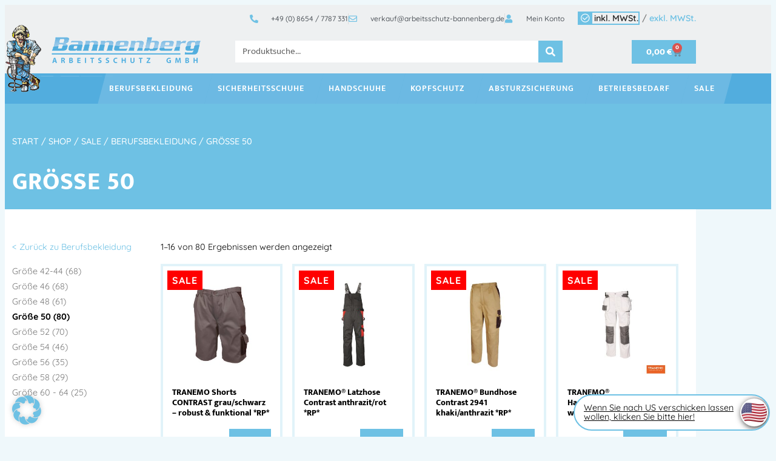

--- FILE ---
content_type: text/html; charset=UTF-8
request_url: https://www.arbeitsschutz-bannenberg.de/kategorie/shop/sale-4/berufsbekleidung-sale-4/groesse-50/
body_size: 56482
content:
<!doctype html>
<html lang="de">
<head>
	<meta charset="UTF-8">
	<meta name="viewport" content="width=device-width, initial-scale=1">
	<link rel="profile" href="https://gmpg.org/xfn/11">
	<title>Größe 50 &#8211; Bannenberg GmbH Arbeitsschutz DE</title>
<meta name='robots' content='max-image-preview:large' />
<!-- MonitoringHub Events Code - Start --><script data-borlabs-cookie-script-blocker-ignore>var monitoringhub_event_config = {"debug":false,"store_enabled":false,"set_only_required_consents":true,"log_errors":false,"ga":"G-NTTY4RZ44P","gtm":"","mc":"","aw":{"account":"AW-1065144778","labels":{"lead":"","page_view":"","view_item":"","add_to_cart":"","initiate_checkout":"","purchase":"wMMnCPGk9ssZEMqj8_sD"}},"meta":"704772432484136","tiktok":"","linkedin":{"account":"","labels":{"purchase":"","lead":""}}};</script><script data-borlabs-cookie-script-blocker-ignore src="https://www.arbeitsschutz-bannenberg.de/wp-content/plugins/monitoringhub/js/event.js?t=1758112169" ></script><!-- MonitoringHub events Code - End --><link rel='dns-prefetch' href='//www.googletagmanager.com' />
<link rel='dns-prefetch' href='//www.arbeitsschutz-bannenberg.de' />
<link rel="alternate" type="application/rss+xml" title="Bannenberg GmbH Arbeitsschutz DE &raquo; Feed" href="https://www.arbeitsschutz-bannenberg.de/feed/" />
<link rel="alternate" type="application/rss+xml" title="Bannenberg GmbH Arbeitsschutz DE &raquo; Kommentar-Feed" href="https://www.arbeitsschutz-bannenberg.de/comments/feed/" />
<link rel="alternate" type="application/rss+xml" title="Bannenberg GmbH Arbeitsschutz DE &raquo; Größe 50 Kategorie Feed" href="https://www.arbeitsschutz-bannenberg.de/kategorie/shop/sale-4/berufsbekleidung-sale-4/groesse-50/feed/" />
<style id='wp-img-auto-sizes-contain-inline-css'>
img:is([sizes=auto i],[sizes^="auto," i]){contain-intrinsic-size:3000px 1500px}
/*# sourceURL=wp-img-auto-sizes-contain-inline-css */
</style>
<style id='wp-emoji-styles-inline-css'>

	img.wp-smiley, img.emoji {
		display: inline !important;
		border: none !important;
		box-shadow: none !important;
		height: 1em !important;
		width: 1em !important;
		margin: 0 0.07em !important;
		vertical-align: -0.1em !important;
		background: none !important;
		padding: 0 !important;
	}
/*# sourceURL=wp-emoji-styles-inline-css */
</style>
<link rel='stylesheet' id='wp-block-library-css' href='https://www.arbeitsschutz-bannenberg.de/wp-includes/css/dist/block-library/style.min.css?ver=6.9' media='all' />
<style id='global-styles-inline-css'>
:root{--wp--preset--aspect-ratio--square: 1;--wp--preset--aspect-ratio--4-3: 4/3;--wp--preset--aspect-ratio--3-4: 3/4;--wp--preset--aspect-ratio--3-2: 3/2;--wp--preset--aspect-ratio--2-3: 2/3;--wp--preset--aspect-ratio--16-9: 16/9;--wp--preset--aspect-ratio--9-16: 9/16;--wp--preset--color--black: #000000;--wp--preset--color--cyan-bluish-gray: #abb8c3;--wp--preset--color--white: #ffffff;--wp--preset--color--pale-pink: #f78da7;--wp--preset--color--vivid-red: #cf2e2e;--wp--preset--color--luminous-vivid-orange: #ff6900;--wp--preset--color--luminous-vivid-amber: #fcb900;--wp--preset--color--light-green-cyan: #7bdcb5;--wp--preset--color--vivid-green-cyan: #00d084;--wp--preset--color--pale-cyan-blue: #8ed1fc;--wp--preset--color--vivid-cyan-blue: #0693e3;--wp--preset--color--vivid-purple: #9b51e0;--wp--preset--gradient--vivid-cyan-blue-to-vivid-purple: linear-gradient(135deg,rgb(6,147,227) 0%,rgb(155,81,224) 100%);--wp--preset--gradient--light-green-cyan-to-vivid-green-cyan: linear-gradient(135deg,rgb(122,220,180) 0%,rgb(0,208,130) 100%);--wp--preset--gradient--luminous-vivid-amber-to-luminous-vivid-orange: linear-gradient(135deg,rgb(252,185,0) 0%,rgb(255,105,0) 100%);--wp--preset--gradient--luminous-vivid-orange-to-vivid-red: linear-gradient(135deg,rgb(255,105,0) 0%,rgb(207,46,46) 100%);--wp--preset--gradient--very-light-gray-to-cyan-bluish-gray: linear-gradient(135deg,rgb(238,238,238) 0%,rgb(169,184,195) 100%);--wp--preset--gradient--cool-to-warm-spectrum: linear-gradient(135deg,rgb(74,234,220) 0%,rgb(151,120,209) 20%,rgb(207,42,186) 40%,rgb(238,44,130) 60%,rgb(251,105,98) 80%,rgb(254,248,76) 100%);--wp--preset--gradient--blush-light-purple: linear-gradient(135deg,rgb(255,206,236) 0%,rgb(152,150,240) 100%);--wp--preset--gradient--blush-bordeaux: linear-gradient(135deg,rgb(254,205,165) 0%,rgb(254,45,45) 50%,rgb(107,0,62) 100%);--wp--preset--gradient--luminous-dusk: linear-gradient(135deg,rgb(255,203,112) 0%,rgb(199,81,192) 50%,rgb(65,88,208) 100%);--wp--preset--gradient--pale-ocean: linear-gradient(135deg,rgb(255,245,203) 0%,rgb(182,227,212) 50%,rgb(51,167,181) 100%);--wp--preset--gradient--electric-grass: linear-gradient(135deg,rgb(202,248,128) 0%,rgb(113,206,126) 100%);--wp--preset--gradient--midnight: linear-gradient(135deg,rgb(2,3,129) 0%,rgb(40,116,252) 100%);--wp--preset--font-size--small: 13px;--wp--preset--font-size--medium: 20px;--wp--preset--font-size--large: 36px;--wp--preset--font-size--x-large: 42px;--wp--preset--spacing--20: 0.44rem;--wp--preset--spacing--30: 0.67rem;--wp--preset--spacing--40: 1rem;--wp--preset--spacing--50: 1.5rem;--wp--preset--spacing--60: 2.25rem;--wp--preset--spacing--70: 3.38rem;--wp--preset--spacing--80: 5.06rem;--wp--preset--shadow--natural: 6px 6px 9px rgba(0, 0, 0, 0.2);--wp--preset--shadow--deep: 12px 12px 50px rgba(0, 0, 0, 0.4);--wp--preset--shadow--sharp: 6px 6px 0px rgba(0, 0, 0, 0.2);--wp--preset--shadow--outlined: 6px 6px 0px -3px rgb(255, 255, 255), 6px 6px rgb(0, 0, 0);--wp--preset--shadow--crisp: 6px 6px 0px rgb(0, 0, 0);}:root { --wp--style--global--content-size: 800px;--wp--style--global--wide-size: 1200px; }:where(body) { margin: 0; }.wp-site-blocks > .alignleft { float: left; margin-right: 2em; }.wp-site-blocks > .alignright { float: right; margin-left: 2em; }.wp-site-blocks > .aligncenter { justify-content: center; margin-left: auto; margin-right: auto; }:where(.wp-site-blocks) > * { margin-block-start: 24px; margin-block-end: 0; }:where(.wp-site-blocks) > :first-child { margin-block-start: 0; }:where(.wp-site-blocks) > :last-child { margin-block-end: 0; }:root { --wp--style--block-gap: 24px; }:root :where(.is-layout-flow) > :first-child{margin-block-start: 0;}:root :where(.is-layout-flow) > :last-child{margin-block-end: 0;}:root :where(.is-layout-flow) > *{margin-block-start: 24px;margin-block-end: 0;}:root :where(.is-layout-constrained) > :first-child{margin-block-start: 0;}:root :where(.is-layout-constrained) > :last-child{margin-block-end: 0;}:root :where(.is-layout-constrained) > *{margin-block-start: 24px;margin-block-end: 0;}:root :where(.is-layout-flex){gap: 24px;}:root :where(.is-layout-grid){gap: 24px;}.is-layout-flow > .alignleft{float: left;margin-inline-start: 0;margin-inline-end: 2em;}.is-layout-flow > .alignright{float: right;margin-inline-start: 2em;margin-inline-end: 0;}.is-layout-flow > .aligncenter{margin-left: auto !important;margin-right: auto !important;}.is-layout-constrained > .alignleft{float: left;margin-inline-start: 0;margin-inline-end: 2em;}.is-layout-constrained > .alignright{float: right;margin-inline-start: 2em;margin-inline-end: 0;}.is-layout-constrained > .aligncenter{margin-left: auto !important;margin-right: auto !important;}.is-layout-constrained > :where(:not(.alignleft):not(.alignright):not(.alignfull)){max-width: var(--wp--style--global--content-size);margin-left: auto !important;margin-right: auto !important;}.is-layout-constrained > .alignwide{max-width: var(--wp--style--global--wide-size);}body .is-layout-flex{display: flex;}.is-layout-flex{flex-wrap: wrap;align-items: center;}.is-layout-flex > :is(*, div){margin: 0;}body .is-layout-grid{display: grid;}.is-layout-grid > :is(*, div){margin: 0;}body{padding-top: 0px;padding-right: 0px;padding-bottom: 0px;padding-left: 0px;}a:where(:not(.wp-element-button)){text-decoration: underline;}:root :where(.wp-element-button, .wp-block-button__link){background-color: #32373c;border-width: 0;color: #fff;font-family: inherit;font-size: inherit;font-style: inherit;font-weight: inherit;letter-spacing: inherit;line-height: inherit;padding-top: calc(0.667em + 2px);padding-right: calc(1.333em + 2px);padding-bottom: calc(0.667em + 2px);padding-left: calc(1.333em + 2px);text-decoration: none;text-transform: inherit;}.has-black-color{color: var(--wp--preset--color--black) !important;}.has-cyan-bluish-gray-color{color: var(--wp--preset--color--cyan-bluish-gray) !important;}.has-white-color{color: var(--wp--preset--color--white) !important;}.has-pale-pink-color{color: var(--wp--preset--color--pale-pink) !important;}.has-vivid-red-color{color: var(--wp--preset--color--vivid-red) !important;}.has-luminous-vivid-orange-color{color: var(--wp--preset--color--luminous-vivid-orange) !important;}.has-luminous-vivid-amber-color{color: var(--wp--preset--color--luminous-vivid-amber) !important;}.has-light-green-cyan-color{color: var(--wp--preset--color--light-green-cyan) !important;}.has-vivid-green-cyan-color{color: var(--wp--preset--color--vivid-green-cyan) !important;}.has-pale-cyan-blue-color{color: var(--wp--preset--color--pale-cyan-blue) !important;}.has-vivid-cyan-blue-color{color: var(--wp--preset--color--vivid-cyan-blue) !important;}.has-vivid-purple-color{color: var(--wp--preset--color--vivid-purple) !important;}.has-black-background-color{background-color: var(--wp--preset--color--black) !important;}.has-cyan-bluish-gray-background-color{background-color: var(--wp--preset--color--cyan-bluish-gray) !important;}.has-white-background-color{background-color: var(--wp--preset--color--white) !important;}.has-pale-pink-background-color{background-color: var(--wp--preset--color--pale-pink) !important;}.has-vivid-red-background-color{background-color: var(--wp--preset--color--vivid-red) !important;}.has-luminous-vivid-orange-background-color{background-color: var(--wp--preset--color--luminous-vivid-orange) !important;}.has-luminous-vivid-amber-background-color{background-color: var(--wp--preset--color--luminous-vivid-amber) !important;}.has-light-green-cyan-background-color{background-color: var(--wp--preset--color--light-green-cyan) !important;}.has-vivid-green-cyan-background-color{background-color: var(--wp--preset--color--vivid-green-cyan) !important;}.has-pale-cyan-blue-background-color{background-color: var(--wp--preset--color--pale-cyan-blue) !important;}.has-vivid-cyan-blue-background-color{background-color: var(--wp--preset--color--vivid-cyan-blue) !important;}.has-vivid-purple-background-color{background-color: var(--wp--preset--color--vivid-purple) !important;}.has-black-border-color{border-color: var(--wp--preset--color--black) !important;}.has-cyan-bluish-gray-border-color{border-color: var(--wp--preset--color--cyan-bluish-gray) !important;}.has-white-border-color{border-color: var(--wp--preset--color--white) !important;}.has-pale-pink-border-color{border-color: var(--wp--preset--color--pale-pink) !important;}.has-vivid-red-border-color{border-color: var(--wp--preset--color--vivid-red) !important;}.has-luminous-vivid-orange-border-color{border-color: var(--wp--preset--color--luminous-vivid-orange) !important;}.has-luminous-vivid-amber-border-color{border-color: var(--wp--preset--color--luminous-vivid-amber) !important;}.has-light-green-cyan-border-color{border-color: var(--wp--preset--color--light-green-cyan) !important;}.has-vivid-green-cyan-border-color{border-color: var(--wp--preset--color--vivid-green-cyan) !important;}.has-pale-cyan-blue-border-color{border-color: var(--wp--preset--color--pale-cyan-blue) !important;}.has-vivid-cyan-blue-border-color{border-color: var(--wp--preset--color--vivid-cyan-blue) !important;}.has-vivid-purple-border-color{border-color: var(--wp--preset--color--vivid-purple) !important;}.has-vivid-cyan-blue-to-vivid-purple-gradient-background{background: var(--wp--preset--gradient--vivid-cyan-blue-to-vivid-purple) !important;}.has-light-green-cyan-to-vivid-green-cyan-gradient-background{background: var(--wp--preset--gradient--light-green-cyan-to-vivid-green-cyan) !important;}.has-luminous-vivid-amber-to-luminous-vivid-orange-gradient-background{background: var(--wp--preset--gradient--luminous-vivid-amber-to-luminous-vivid-orange) !important;}.has-luminous-vivid-orange-to-vivid-red-gradient-background{background: var(--wp--preset--gradient--luminous-vivid-orange-to-vivid-red) !important;}.has-very-light-gray-to-cyan-bluish-gray-gradient-background{background: var(--wp--preset--gradient--very-light-gray-to-cyan-bluish-gray) !important;}.has-cool-to-warm-spectrum-gradient-background{background: var(--wp--preset--gradient--cool-to-warm-spectrum) !important;}.has-blush-light-purple-gradient-background{background: var(--wp--preset--gradient--blush-light-purple) !important;}.has-blush-bordeaux-gradient-background{background: var(--wp--preset--gradient--blush-bordeaux) !important;}.has-luminous-dusk-gradient-background{background: var(--wp--preset--gradient--luminous-dusk) !important;}.has-pale-ocean-gradient-background{background: var(--wp--preset--gradient--pale-ocean) !important;}.has-electric-grass-gradient-background{background: var(--wp--preset--gradient--electric-grass) !important;}.has-midnight-gradient-background{background: var(--wp--preset--gradient--midnight) !important;}.has-small-font-size{font-size: var(--wp--preset--font-size--small) !important;}.has-medium-font-size{font-size: var(--wp--preset--font-size--medium) !important;}.has-large-font-size{font-size: var(--wp--preset--font-size--large) !important;}.has-x-large-font-size{font-size: var(--wp--preset--font-size--x-large) !important;}
:root :where(.wp-block-pullquote){font-size: 1.5em;line-height: 1.6;}
/*# sourceURL=global-styles-inline-css */
</style>
<link rel='stylesheet' id='woocommerce-layout-css' href='https://www.arbeitsschutz-bannenberg.de/wp-content/plugins/woocommerce/assets/css/woocommerce-layout.css?ver=10.4.3' media='all' />
<link rel='stylesheet' id='woocommerce-smallscreen-css' href='https://www.arbeitsschutz-bannenberg.de/wp-content/plugins/woocommerce/assets/css/woocommerce-smallscreen.css?ver=10.4.3' media='only screen and (max-width: 768px)' />
<link rel='stylesheet' id='woocommerce-general-css' href='https://www.arbeitsschutz-bannenberg.de/wp-content/plugins/woocommerce/assets/css/woocommerce.css?ver=10.4.3' media='all' />
<style id='woocommerce-inline-inline-css'>
.woocommerce form .form-row .required { visibility: visible; }
/*# sourceURL=woocommerce-inline-inline-css */
</style>
<link rel='stylesheet' id='hello-elementor-css' href='https://www.arbeitsschutz-bannenberg.de/wp-content/themes/hello-elementor/style.css?ver=6.9' media='all' />
<link rel='stylesheet' id='ran-style-css' href='https://www.arbeitsschutz-bannenberg.de/wp-content/themes/hello-elementor-child/style.css?ver=1754997548' media='all' />
<link rel='stylesheet' id='hello-elementor-theme-style-css' href='https://www.arbeitsschutz-bannenberg.de/wp-content/themes/hello-elementor/assets/css/theme.css?ver=3.4.5' media='all' />
<link rel='stylesheet' id='hello-elementor-header-footer-css' href='https://www.arbeitsschutz-bannenberg.de/wp-content/themes/hello-elementor/assets/css/header-footer.css?ver=3.4.5' media='all' />
<link rel='stylesheet' id='elementor-frontend-css' href='https://www.arbeitsschutz-bannenberg.de/wp-content/plugins/elementor/assets/css/frontend.min.css?ver=3.34.0' media='all' />
<style id='elementor-frontend-inline-css'>

				.elementor-widget-woocommerce-checkout-page .woocommerce table.woocommerce-checkout-review-order-table {
				    margin: var(--sections-margin, 24px 0 24px 0);
				    padding: var(--sections-padding, 16px 16px);
				}
				.elementor-widget-woocommerce-checkout-page .woocommerce table.woocommerce-checkout-review-order-table .cart_item td.product-name {
				    padding-right: 20px;
				}
				.elementor-widget-woocommerce-checkout-page .woocommerce .woocommerce-checkout #payment {
					border: none;
					padding: 0;
				}
				.elementor-widget-woocommerce-checkout-page .woocommerce .e-checkout__order_review-2 {
					background: var(--sections-background-color, #ffffff);
				    border-radius: var(--sections-border-radius, 3px);
				    padding: var(--sections-padding, 16px 30px);
				    margin: var(--sections-margin, 0 0 24px 0);
				    border-style: var(--sections-border-type, solid);
				    border-color: var(--sections-border-color, #D5D8DC);
				    border-width: 1px;
				    display: block;
				}
				.elementor-widget-woocommerce-checkout-page .woocommerce-checkout .place-order {
					display: -webkit-box;
					display: -ms-flexbox;
					display: flex;
					-webkit-box-orient: vertical;
					-webkit-box-direction: normal;
					-ms-flex-direction: column;
					flex-direction: column;
					-ms-flex-wrap: wrap;
					flex-wrap: wrap;
					padding: 0;
					margin-bottom: 0;
					margin-top: 1em;
					-webkit-box-align: var(--place-order-title-alignment, stretch);
					-ms-flex-align: var(--place-order-title-alignment, stretch);
					align-items: var(--place-order-title-alignment, stretch); 
				}
				.elementor-widget-woocommerce-checkout-page .woocommerce-checkout #place_order {
					background-color: #5bc0de;
					width: var(--purchase-button-width, auto);
					float: none;
					color: var(--purchase-button-normal-text-color, #ffffff);
					min-height: auto;
					padding: var(--purchase-button-padding, 1em 1em);
					border-radius: var(--purchase-button-border-radius, 3px); 
		        }
		        .elementor-widget-woocommerce-checkout-page .woocommerce-checkout #place_order:hover {
					background-color: #5bc0de;
					color: var(--purchase-button-hover-text-color, #ffffff);
					border-color: var(--purchase-button-hover-border-color, #5bc0de);
					-webkit-transition-duration: var(--purchase-button-hover-transition-duration, 0.3s);
					-o-transition-duration: var(--purchase-button-hover-transition-duration, 0.3s);
					transition-duration: var(--purchase-button-hover-transition-duration, 0.3s); 
                }
			
/*# sourceURL=elementor-frontend-inline-css */
</style>
<link rel='stylesheet' id='elementor-post-26614-css' href='https://www.arbeitsschutz-bannenberg.de/wp-content/uploads/sites/2/elementor/css/post-26614.css?ver=1766496130' media='all' />
<link rel='stylesheet' id='widget-icon-list-css' href='https://www.arbeitsschutz-bannenberg.de/wp-content/plugins/elementor/assets/css/widget-icon-list.min.css?ver=3.34.0' media='all' />
<link rel='stylesheet' id='widget-image-css' href='https://www.arbeitsschutz-bannenberg.de/wp-content/plugins/elementor/assets/css/widget-image.min.css?ver=3.34.0' media='all' />
<link rel='stylesheet' id='widget-search-form-css' href='https://www.arbeitsschutz-bannenberg.de/wp-content/plugins/elementor-pro/assets/css/widget-search-form.min.css?ver=3.34.0' media='all' />
<link rel='stylesheet' id='elementor-icons-shared-0-css' href='https://www.arbeitsschutz-bannenberg.de/wp-content/plugins/elementor/assets/lib/font-awesome/css/fontawesome.min.css?ver=5.15.3' media='all' />
<link rel='stylesheet' id='elementor-icons-fa-solid-css' href='https://www.arbeitsschutz-bannenberg.de/wp-content/plugins/elementor/assets/lib/font-awesome/css/solid.min.css?ver=5.15.3' media='all' />
<link rel='stylesheet' id='widget-woocommerce-menu-cart-css' href='https://www.arbeitsschutz-bannenberg.de/wp-content/plugins/elementor-pro/assets/css/widget-woocommerce-menu-cart.min.css?ver=3.34.0' media='all' />
<link rel='stylesheet' id='widget-nav-menu-css' href='https://www.arbeitsschutz-bannenberg.de/wp-content/plugins/elementor-pro/assets/css/widget-nav-menu.min.css?ver=3.34.0' media='all' />
<link rel='stylesheet' id='widget-blockquote-css' href='https://www.arbeitsschutz-bannenberg.de/wp-content/plugins/elementor-pro/assets/css/widget-blockquote.min.css?ver=3.34.0' media='all' />
<link rel='stylesheet' id='elementor-icons-fa-brands-css' href='https://www.arbeitsschutz-bannenberg.de/wp-content/plugins/elementor/assets/lib/font-awesome/css/brands.min.css?ver=5.15.3' media='all' />
<link rel='stylesheet' id='widget-heading-css' href='https://www.arbeitsschutz-bannenberg.de/wp-content/plugins/elementor/assets/css/widget-heading.min.css?ver=3.34.0' media='all' />
<link rel='stylesheet' id='swiper-css' href='https://www.arbeitsschutz-bannenberg.de/wp-content/plugins/elementor/assets/lib/swiper/v8/css/swiper.min.css?ver=8.4.5' media='all' />
<link rel='stylesheet' id='e-swiper-css' href='https://www.arbeitsschutz-bannenberg.de/wp-content/plugins/elementor/assets/css/conditionals/e-swiper.min.css?ver=3.34.0' media='all' />
<link rel='stylesheet' id='widget-woocommerce-products-css' href='https://www.arbeitsschutz-bannenberg.de/wp-content/plugins/elementor-pro/assets/css/widget-woocommerce-products.min.css?ver=3.34.0' media='all' />
<link rel='stylesheet' id='elementor-icons-css' href='https://www.arbeitsschutz-bannenberg.de/wp-content/plugins/elementor/assets/lib/eicons/css/elementor-icons.min.css?ver=5.45.0' media='all' />
<link rel='stylesheet' id='elementor-post-26620-css' href='https://www.arbeitsschutz-bannenberg.de/wp-content/uploads/sites/2/elementor/css/post-26620.css?ver=1768479177' media='all' />
<link rel='stylesheet' id='elementor-post-94532-css' href='https://www.arbeitsschutz-bannenberg.de/wp-content/uploads/sites/2/elementor/css/post-94532.css?ver=1766496130' media='all' />
<link rel='stylesheet' id='elementor-post-26710-css' href='https://www.arbeitsschutz-bannenberg.de/wp-content/uploads/sites/2/elementor/css/post-26710.css?ver=1766496273' media='all' />
<link rel='stylesheet' id='borlabs-cookie-custom-css' href='https://www.arbeitsschutz-bannenberg.de/wp-content/cache/borlabs-cookie/2/borlabs-cookie-2-de.css?ver=3.3.22-76' media='all' />
<link rel='stylesheet' id='sp-dsgvo_twbs4_grid-css' href='https://www.arbeitsschutz-bannenberg.de/wp-content/plugins/shapepress-dsgvo/public/css/bootstrap-grid.min.css?ver=3.1.35' media='all' />
<link rel='stylesheet' id='sp-dsgvo-css' href='https://www.arbeitsschutz-bannenberg.de/wp-content/plugins/shapepress-dsgvo/public/css/sp-dsgvo-public.min.css?ver=3.1.35' media='all' />
<link rel='stylesheet' id='sp-dsgvo_popup-css' href='https://www.arbeitsschutz-bannenberg.de/wp-content/plugins/shapepress-dsgvo/public/css/sp-dsgvo-popup.min.css?ver=3.1.35' media='all' />
<link rel='stylesheet' id='simplebar-css' href='https://www.arbeitsschutz-bannenberg.de/wp-content/plugins/shapepress-dsgvo/public/css/simplebar.min.css?ver=6.9' media='all' />
<link rel='stylesheet' id='woocommerce-gzd-layout-css' href='https://www.arbeitsschutz-bannenberg.de/wp-content/plugins/woocommerce-germanized/build/static/layout-styles.css?ver=3.20.4' media='all' />
<style id='woocommerce-gzd-layout-inline-css'>
.woocommerce-checkout .shop_table { background-color: #eeeeee; } .product p.deposit-packaging-type { font-size: 1.25em !important; } p.woocommerce-shipping-destination { display: none; }
                .wc-gzd-nutri-score-value-a {
                    background: url(https://www.arbeitsschutz-bannenberg.de/wp-content/plugins/woocommerce-germanized/assets/images/nutri-score-a.svg) no-repeat;
                }
                .wc-gzd-nutri-score-value-b {
                    background: url(https://www.arbeitsschutz-bannenberg.de/wp-content/plugins/woocommerce-germanized/assets/images/nutri-score-b.svg) no-repeat;
                }
                .wc-gzd-nutri-score-value-c {
                    background: url(https://www.arbeitsschutz-bannenberg.de/wp-content/plugins/woocommerce-germanized/assets/images/nutri-score-c.svg) no-repeat;
                }
                .wc-gzd-nutri-score-value-d {
                    background: url(https://www.arbeitsschutz-bannenberg.de/wp-content/plugins/woocommerce-germanized/assets/images/nutri-score-d.svg) no-repeat;
                }
                .wc-gzd-nutri-score-value-e {
                    background: url(https://www.arbeitsschutz-bannenberg.de/wp-content/plugins/woocommerce-germanized/assets/images/nutri-score-e.svg) no-repeat;
                }
            
/*# sourceURL=woocommerce-gzd-layout-inline-css */
</style>
<link rel='stylesheet' id='woo_discount_pro_style-css' href='https://www.arbeitsschutz-bannenberg.de/wp-content/plugins/woo-discount-rules-pro/Assets/Css/awdr_style.css?ver=2.6.13' media='all' />
<link rel='stylesheet' id='elementor-gf-local-mukta-css' href='https://www.arbeitsschutz-bannenberg.de/wp-content/uploads/sites/2/elementor/google-fonts/css/mukta.css?ver=1744035718' media='all' />
<link rel='stylesheet' id='elementor-gf-local-quicksand-css' href='https://www.arbeitsschutz-bannenberg.de/wp-content/uploads/sites/2/elementor/google-fonts/css/quicksand.css?ver=1744035719' media='all' />
<link rel='stylesheet' id='elementor-icons-fa-regular-css' href='https://www.arbeitsschutz-bannenberg.de/wp-content/plugins/elementor/assets/lib/font-awesome/css/regular.min.css?ver=5.15.3' media='all' />
<script id="woocommerce-google-analytics-integration-gtag-js-after">
/* Google Analytics for WooCommerce (gtag.js) */
					window.dataLayer = window.dataLayer || [];
					function gtag(){dataLayer.push(arguments);}
					// Set up default consent state.
					for ( const mode of [{"analytics_storage":"denied","ad_storage":"denied","ad_user_data":"denied","ad_personalization":"denied","region":["AT","BE","BG","HR","CY","CZ","DK","EE","FI","FR","DE","GR","HU","IS","IE","IT","LV","LI","LT","LU","MT","NL","NO","PL","PT","RO","SK","SI","ES","SE","GB","CH"]}] || [] ) {
						gtag( "consent", "default", { "wait_for_update": 500, ...mode } );
					}
					gtag("js", new Date());
					gtag("set", "developer_id.dOGY3NW", true);
					gtag("config", "G-NTTY4RZ44P", {"track_404":true,"allow_google_signals":true,"logged_in":false,"linker":{"domains":[],"allow_incoming":true},"custom_map":{"dimension1":"logged_in"}});
//# sourceURL=woocommerce-google-analytics-integration-gtag-js-after
</script>
<script src="https://www.arbeitsschutz-bannenberg.de/wp-includes/js/jquery/jquery.min.js?ver=3.7.1" id="jquery-core-js"></script>
<script src="https://www.arbeitsschutz-bannenberg.de/wp-includes/js/jquery/jquery-migrate.min.js?ver=3.4.1" id="jquery-migrate-js"></script>
<script src="https://www.arbeitsschutz-bannenberg.de/wp-content/plugins/woocommerce/assets/js/jquery-blockui/jquery.blockUI.min.js?ver=2.7.0-wc.10.4.3" id="wc-jquery-blockui-js" defer data-wp-strategy="defer"></script>
<script id="wc-add-to-cart-js-extra">
var wc_add_to_cart_params = {"ajax_url":"/wp-admin/admin-ajax.php","wc_ajax_url":"/?wc-ajax=%%endpoint%%","i18n_view_cart":"Warenkorb anzeigen","cart_url":"https://www.arbeitsschutz-bannenberg.de/warenkorb/","is_cart":"","cart_redirect_after_add":"no"};
//# sourceURL=wc-add-to-cart-js-extra
</script>
<script src="https://www.arbeitsschutz-bannenberg.de/wp-content/plugins/woocommerce/assets/js/frontend/add-to-cart.min.js?ver=10.4.3" id="wc-add-to-cart-js" defer data-wp-strategy="defer"></script>
<script src="https://www.arbeitsschutz-bannenberg.de/wp-content/plugins/woocommerce/assets/js/js-cookie/js.cookie.min.js?ver=2.1.4-wc.10.4.3" id="wc-js-cookie-js" defer data-wp-strategy="defer"></script>
<script id="woocommerce-js-extra">
var woocommerce_params = {"ajax_url":"/wp-admin/admin-ajax.php","wc_ajax_url":"/?wc-ajax=%%endpoint%%","i18n_password_show":"Passwort anzeigen","i18n_password_hide":"Passwort ausblenden"};
//# sourceURL=woocommerce-js-extra
</script>
<script src="https://www.arbeitsschutz-bannenberg.de/wp-content/plugins/woocommerce/assets/js/frontend/woocommerce.min.js?ver=10.4.3" id="woocommerce-js" defer data-wp-strategy="defer"></script>
<script id="ran-script-js-extra">
var branchenliste = [{"name":"Abfallwirtschaft","url":"https://www.arbeitsschutz-bannenberg.de/kategorie/branchen/abfallwirtschaft/","count":0},{"name":"Energieversorger &amp; Netztechnik","url":"https://www.arbeitsschutz-bannenberg.de/kategorie/branchen/energieversorger-netztechnik/","count":0},{"name":"Fliesen- &amp; Bodenleger","url":"https://www.arbeitsschutz-bannenberg.de/kategorie/branchen/fliesen-bodenleger/","count":0},{"name":"Forstwirtschaft","url":"https://www.arbeitsschutz-bannenberg.de/kategorie/branchen/forstwirtschaft/","count":0},{"name":"Garten &amp; Landschaftsbauer","url":"https://www.arbeitsschutz-bannenberg.de/kategorie/branchen/garten-landschaftsbauer/","count":0},{"name":"Ger\u00fcstbau","url":"https://www.arbeitsschutz-bannenberg.de/kategorie/branchen/geruestbau/","count":0},{"name":"Hochbau / Tiefbau","url":"https://www.arbeitsschutz-bannenberg.de/kategorie/branchen/hochbau-tiefbau/","count":0},{"name":"Karosserie &amp; Fahrzeugbau","url":"https://www.arbeitsschutz-bannenberg.de/kategorie/branchen/karosserie-fahrzeugbau/","count":0},{"name":"K\u00fchlhaus","url":"https://www.arbeitsschutz-bannenberg.de/kategorie/branchen/kuehlhaus/","count":0},{"name":"Lager &amp; Logistik","url":"https://www.arbeitsschutz-bannenberg.de/kategorie/branchen/lager-logistik/","count":0},{"name":"Maler &amp; Stuckateure","url":"https://www.arbeitsschutz-bannenberg.de/kategorie/branchen/maler-stuckateure/","count":0},{"name":"Maschinenbau &amp; Anlagenbau","url":"https://www.arbeitsschutz-bannenberg.de/kategorie/branchen/maschinenbau-anlagenbau/","count":0},{"name":"Messebau &amp; Veranstaltungstechnik","url":"https://www.arbeitsschutz-bannenberg.de/kategorie/branchen/messebau-veranstaltungstechnik/","count":0},{"name":"Reinigung","url":"https://www.arbeitsschutz-bannenberg.de/kategorie/branchen/reinigung/","count":0},{"name":"Sanit\u00e4r &amp; Heizungsbau","url":"https://www.arbeitsschutz-bannenberg.de/kategorie/branchen/sanitaer-heizungsbau/","count":0},{"name":"Schienenbau","url":"https://www.arbeitsschutz-bannenberg.de/kategorie/branchen/schienenbau/","count":0},{"name":"Schwei\u00dfer &amp; Gie\u00dfer","url":"https://www.arbeitsschutz-bannenberg.de/kategorie/branchen/schweisser-giesser/","count":0},{"name":"Stra\u00dfenbau","url":"https://www.arbeitsschutz-bannenberg.de/kategorie/branchen/strassenbau/","count":0},{"name":"Tischler &amp; Schreiner","url":"https://www.arbeitsschutz-bannenberg.de/kategorie/branchen/tischler-schreiner/","count":0}];
//# sourceURL=ran-script-js-extra
</script>
<script src="https://www.arbeitsschutz-bannenberg.de/wp-content/themes/hello-elementor-child/scripts.js?ver=1670939263" id="ran-script-js"></script>
<script data-no-optimize="1" data-no-minify="1" data-cfasync="false" src="https://www.arbeitsschutz-bannenberg.de/wp-content/cache/borlabs-cookie/2/borlabs-cookie-config-de.json.js?ver=3.3.22-90" id="borlabs-cookie-config-js"></script>
<script data-no-optimize="1" data-no-minify="1" data-cfasync="false" src="https://www.arbeitsschutz-bannenberg.de/wp-content/plugins/borlabs-cookie/assets/javascript/borlabs-cookie-prioritize.min.js?ver=3.3.22" id="borlabs-cookie-prioritize-js"></script>
<script id="sp-dsgvo-js-extra">
var spDsgvoGeneralConfig = {"ajaxUrl":"https://www.arbeitsschutz-bannenberg.de/wp-admin/admin-ajax.php","wpJsonUrl":"https://www.arbeitsschutz-bannenberg.de/wp-json/legalweb/v1/","cookieName":"sp_dsgvo_cookie_settings","cookieVersion":"0","cookieLifeTime":"86400","cookieLifeTimeDismiss":"86400","locale":"de_DE","privacyPolicyPageId":"0","privacyPolicyPageUrl":"https://www.arbeitsschutz-bannenberg.de/produkt/tranemo-shorts-contrast-grau-schwarz-rp/","imprintPageId":"0","imprintPageUrl":"https://www.arbeitsschutz-bannenberg.de/produkt/tranemo-shorts-contrast-grau-schwarz-rp/","showNoticeOnClose":"0","initialDisplayType":"none","allIntegrationSlugs":[],"noticeHideEffect":"none","noticeOnScroll":"","noticeOnScrollOffset":"100","currentPageId":"133424","forceCookieInfo":"0","clientSideBlocking":"0"};
var spDsgvoIntegrationConfig = [];
//# sourceURL=sp-dsgvo-js-extra
</script>
<script src="https://www.arbeitsschutz-bannenberg.de/wp-content/plugins/shapepress-dsgvo/public/js/sp-dsgvo-public.min.js?ver=3.1.35" id="sp-dsgvo-js"></script>
<script id="wc-gzd-unit-price-observer-queue-js-extra">
var wc_gzd_unit_price_observer_queue_params = {"ajax_url":"/wp-admin/admin-ajax.php","wc_ajax_url":"/?wc-ajax=%%endpoint%%","refresh_unit_price_nonce":"c0ce4d530d"};
//# sourceURL=wc-gzd-unit-price-observer-queue-js-extra
</script>
<script src="https://www.arbeitsschutz-bannenberg.de/wp-content/plugins/woocommerce-germanized/build/static/unit-price-observer-queue.js?ver=3.20.4" id="wc-gzd-unit-price-observer-queue-js" defer data-wp-strategy="defer"></script>
<script src="https://www.arbeitsschutz-bannenberg.de/wp-content/plugins/woocommerce/assets/js/accounting/accounting.min.js?ver=0.4.2" id="wc-accounting-js"></script>
<script id="wc-gzd-unit-price-observer-js-extra">
var wc_gzd_unit_price_observer_params = {"wrapper":".product","price_selector":{"p.price":{"is_total_price":false,"is_primary_selector":true,"quantity_selector":""}},"replace_price":"1","product_id":"133424","price_decimal_sep":",","price_thousand_sep":".","qty_selector":"input.quantity, input.qty","refresh_on_load":"1"};
//# sourceURL=wc-gzd-unit-price-observer-js-extra
</script>
<script src="https://www.arbeitsschutz-bannenberg.de/wp-content/plugins/woocommerce-germanized/build/static/unit-price-observer.js?ver=3.20.4" id="wc-gzd-unit-price-observer-js" defer data-wp-strategy="defer"></script>
<link rel="https://api.w.org/" href="https://www.arbeitsschutz-bannenberg.de/wp-json/" /><link rel="alternate" title="JSON" type="application/json" href="https://www.arbeitsschutz-bannenberg.de/wp-json/wp/v2/product_cat/1734" /><link rel="EditURI" type="application/rsd+xml" title="RSD" href="https://www.arbeitsschutz-bannenberg.de/xmlrpc.php?rsd" />
<meta name="generator" content="WordPress 6.9" />
<meta name="generator" content="WooCommerce 10.4.3" />
<meta name="theme-color" content="#6ec1e4"><meta name="msapplication-navbutton-color" content="#6ec1e4"><meta name="apple-mobile-web-app-status-bar-style" content="#6ec1e4"><style>:root {
    
            --elementor-color-accent: #61ce70;
            --elementor-color-primary: #6ec1e4;
            --elementor-color-secondary: #54595f;
            --elementor-color-text: #7a7a7a;
        
            --elementor-typo-family-header: 'Roboto';
            --elementor-typo-family-secondary: 'Roboto Slab';
            --elementor-typo-family-body: 'Roboto';
            --elementor-typo-family-accent: 'Roboto';

            --elementor-typo-weight-header: '600';
            --elementor-typo-weight-secondary: '400';
            --elementor-typo-weight-body: '400';
            --elementor-typo-weight-accent: '500';
        
	}</style>	<noscript><style>.woocommerce-product-gallery{ opacity: 1 !important; }</style></noscript>
	<meta name="generator" content="Elementor 3.34.0; features: additional_custom_breakpoints; settings: css_print_method-external, google_font-enabled, font_display-auto">
<style>
    .sp-dsgvo-blocked-embedding-placeholder
    {
        color: #313334;
                    background: linear-gradient(90deg, #e3ffe7 0%, #d9e7ff 100%);            }

    a.sp-dsgvo-blocked-embedding-button-enable,
    a.sp-dsgvo-blocked-embedding-button-enable:hover,
    a.sp-dsgvo-blocked-embedding-button-enable:active {
        color: #313334;
        border-color: #313334;
        border-width: 2px;
    }

            .wp-embed-aspect-16-9 .sp-dsgvo-blocked-embedding-placeholder,
        .vc_video-aspect-ratio-169 .sp-dsgvo-blocked-embedding-placeholder,
        .elementor-aspect-ratio-169 .sp-dsgvo-blocked-embedding-placeholder{
            margin-top: -56.25%; /*16:9*/
        }

        .wp-embed-aspect-4-3 .sp-dsgvo-blocked-embedding-placeholder,
        .vc_video-aspect-ratio-43 .sp-dsgvo-blocked-embedding-placeholder,
        .elementor-aspect-ratio-43 .sp-dsgvo-blocked-embedding-placeholder{
            margin-top: -75%;
        }

        .wp-embed-aspect-3-2 .sp-dsgvo-blocked-embedding-placeholder,
        .vc_video-aspect-ratio-32 .sp-dsgvo-blocked-embedding-placeholder,
        .elementor-aspect-ratio-32 .sp-dsgvo-blocked-embedding-placeholder{
            margin-top: -66.66%;
        }
    </style>
            <style>
                /* latin */
                @font-face {
                    font-family: 'Roboto';
                    font-style: italic;
                    font-weight: 300;
                    src: local('Roboto Light Italic'),
                    local('Roboto-LightItalic'),
                    url(https://www.arbeitsschutz-bannenberg.de/wp-content/plugins/shapepress-dsgvo/public/css/fonts/roboto/Roboto-LightItalic-webfont.woff) format('woff');
                    font-display: swap;

                }

                /* latin */
                @font-face {
                    font-family: 'Roboto';
                    font-style: italic;
                    font-weight: 400;
                    src: local('Roboto Italic'),
                    local('Roboto-Italic'),
                    url(https://www.arbeitsschutz-bannenberg.de/wp-content/plugins/shapepress-dsgvo/public/css/fonts/roboto/Roboto-Italic-webfont.woff) format('woff');
                    font-display: swap;
                }

                /* latin */
                @font-face {
                    font-family: 'Roboto';
                    font-style: italic;
                    font-weight: 700;
                    src: local('Roboto Bold Italic'),
                    local('Roboto-BoldItalic'),
                    url(https://www.arbeitsschutz-bannenberg.de/wp-content/plugins/shapepress-dsgvo/public/css/fonts/roboto/Roboto-BoldItalic-webfont.woff) format('woff');
                    font-display: swap;
                }

                /* latin */
                @font-face {
                    font-family: 'Roboto';
                    font-style: italic;
                    font-weight: 900;
                    src: local('Roboto Black Italic'),
                    local('Roboto-BlackItalic'),
                    url(https://www.arbeitsschutz-bannenberg.de/wp-content/plugins/shapepress-dsgvo/public/css/fonts/roboto/Roboto-BlackItalic-webfont.woff) format('woff');
                    font-display: swap;
                }

                /* latin */
                @font-face {
                    font-family: 'Roboto';
                    font-style: normal;
                    font-weight: 300;
                    src: local('Roboto Light'),
                    local('Roboto-Light'),
                    url(https://www.arbeitsschutz-bannenberg.de/wp-content/plugins/shapepress-dsgvo/public/css/fonts/roboto/Roboto-Light-webfont.woff) format('woff');
                    font-display: swap;
                }

                /* latin */
                @font-face {
                    font-family: 'Roboto';
                    font-style: normal;
                    font-weight: 400;
                    src: local('Roboto Regular'),
                    local('Roboto-Regular'),
                    url(https://www.arbeitsschutz-bannenberg.de/wp-content/plugins/shapepress-dsgvo/public/css/fonts/roboto/Roboto-Regular-webfont.woff) format('woff');
                    font-display: swap;
                }

                /* latin */
                @font-face {
                    font-family: 'Roboto';
                    font-style: normal;
                    font-weight: 700;
                    src: local('Roboto Bold'),
                    local('Roboto-Bold'),
                    url(https://www.arbeitsschutz-bannenberg.de/wp-content/plugins/shapepress-dsgvo/public/css/fonts/roboto/Roboto-Bold-webfont.woff) format('woff');
                    font-display: swap;
                }

                /* latin */
                @font-face {
                    font-family: 'Roboto';
                    font-style: normal;
                    font-weight: 900;
                    src: local('Roboto Black'),
                    local('Roboto-Black'),
                    url(https://www.arbeitsschutz-bannenberg.de/wp-content/plugins/shapepress-dsgvo/public/css/fonts/roboto/Roboto-Black-webfont.woff) format('woff');
                    font-display: swap;
                }
            </style>
            			<style>
				.e-con.e-parent:nth-of-type(n+4):not(.e-lazyloaded):not(.e-no-lazyload),
				.e-con.e-parent:nth-of-type(n+4):not(.e-lazyloaded):not(.e-no-lazyload) * {
					background-image: none !important;
				}
				@media screen and (max-height: 1024px) {
					.e-con.e-parent:nth-of-type(n+3):not(.e-lazyloaded):not(.e-no-lazyload),
					.e-con.e-parent:nth-of-type(n+3):not(.e-lazyloaded):not(.e-no-lazyload) * {
						background-image: none !important;
					}
				}
				@media screen and (max-height: 640px) {
					.e-con.e-parent:nth-of-type(n+2):not(.e-lazyloaded):not(.e-no-lazyload),
					.e-con.e-parent:nth-of-type(n+2):not(.e-lazyloaded):not(.e-no-lazyload) * {
						background-image: none !important;
					}
				}
			</style>
			<link rel="icon" href="https://www.arbeitsschutz-bannenberg.de/wp-content/uploads/sites/2/2022/04/cropped-cropped-bannenberg-logo-FAV-32x32.png" sizes="32x32" />
<link rel="icon" href="https://www.arbeitsschutz-bannenberg.de/wp-content/uploads/sites/2/2022/04/cropped-cropped-bannenberg-logo-FAV-192x192.png" sizes="192x192" />
<link rel="apple-touch-icon" href="https://www.arbeitsschutz-bannenberg.de/wp-content/uploads/sites/2/2022/04/cropped-cropped-bannenberg-logo-FAV-180x180.png" />
<meta name="msapplication-TileImage" content="https://www.arbeitsschutz-bannenberg.de/wp-content/uploads/sites/2/2022/04/cropped-cropped-bannenberg-logo-FAV-270x270.png" />
</head>
<body class="archive tax-product_cat term-groesse-50 term-1734 wp-custom-logo wp-embed-responsive wp-theme-hello-elementor wp-child-theme-hello-elementor-child theme-hello-elementor woocommerce woocommerce-page woocommerce-no-js hello-elementor-default elementor-page-26710 elementor-default elementor-template-full-width elementor-kit-26614">


<a class="skip-link screen-reader-text" href="#content">Zum Inhalt springen</a>

		<header data-elementor-type="header" data-elementor-id="26620" class="elementor elementor-26620 elementor-location-header" data-elementor-post-type="elementor_library">
					<section class="elementor-section elementor-top-section elementor-element elementor-element-cb6d393 elementor-section-height-min-height elementor-section-content-middle elementor-section-boxed elementor-section-height-default elementor-section-items-middle" data-id="cb6d393" data-element_type="section" data-settings="{&quot;background_background&quot;:&quot;classic&quot;}">
						<div class="elementor-container elementor-column-gap-no">
					<div class="elementor-column elementor-col-50 elementor-top-column elementor-element elementor-element-2a191d6b" data-id="2a191d6b" data-element_type="column">
			<div class="elementor-widget-wrap elementor-element-populated">
						<div class="elementor-element elementor-element-3466f963 elementor-icon-list--layout-inline elementor-mobile-align-center elementor-widget__width-auto elementor-align-start elementor-list-item-link-full_width elementor-widget elementor-widget-icon-list" data-id="3466f963" data-element_type="widget" data-widget_type="icon-list.default">
				<div class="elementor-widget-container">
							<ul class="elementor-icon-list-items elementor-inline-items">
							<li class="elementor-icon-list-item elementor-inline-item">
											<a href="tel:+4986547787331">

												<span class="elementor-icon-list-icon">
							<i aria-hidden="true" class="fas fa-phone-alt"></i>						</span>
										<span class="elementor-icon-list-text">+49 (0) 8654 / 7787 331</span>
											</a>
									</li>
								<li class="elementor-icon-list-item elementor-inline-item">
											<a href="mailto:verkauf@arbeitsschutz-bannenberg.de">

												<span class="elementor-icon-list-icon">
							<i aria-hidden="true" class="far fa-envelope"></i>						</span>
										<span class="elementor-icon-list-text">verkauf@arbeitsschutz-bannenberg.de</span>
											</a>
									</li>
								<li class="elementor-icon-list-item elementor-inline-item">
											<a href="/mein-konto/">

												<span class="elementor-icon-list-icon">
							<i aria-hidden="true" class="fas fa-user"></i>						</span>
										<span class="elementor-icon-list-text">Mein Konto</span>
											</a>
									</li>
						</ul>
						</div>
				</div>
					</div>
		</div>
				<div class="elementor-column elementor-col-50 elementor-top-column elementor-element elementor-element-3ab5bff8" data-id="3ab5bff8" data-element_type="column">
			<div class="elementor-widget-wrap elementor-element-populated">
						<div class="elementor-element elementor-element-3ac0500e elementor-widget elementor-widget-text-editor" data-id="3ac0500e" data-element_type="widget" data-widget_type="text-editor.default">
				<div class="elementor-widget-container">
									<a href="?show_vat=1" class="vat-inkl">inkl. MWSt.</a> / <a href="?show_vat=0" class="vat-exkl">exkl. MWSt.</a>								</div>
				</div>
					</div>
		</div>
					</div>
		</section>
				<section class="elementor-section elementor-top-section elementor-element elementor-element-3801076 elementor-section-content-middle elementor-section-boxed elementor-section-height-default elementor-section-height-default" data-id="3801076" data-element_type="section" data-settings="{&quot;background_background&quot;:&quot;classic&quot;}">
						<div class="elementor-container elementor-column-gap-no">
					<div class="elementor-column elementor-col-33 elementor-top-column elementor-element elementor-element-5eb463c1" data-id="5eb463c1" data-element_type="column">
			<div class="elementor-widget-wrap elementor-element-populated">
						<div class="elementor-element elementor-element-47fdce16 elementor-widget elementor-widget-theme-site-logo elementor-widget-image" data-id="47fdce16" data-element_type="widget" data-widget_type="theme-site-logo.default">
				<div class="elementor-widget-container">
											<a href="https://www.arbeitsschutz-bannenberg.de">
			<img width="323" height="112" src="https://www.arbeitsschutz-bannenberg.de/wp-content/uploads/sites/2/2022/04/bannenberg-logo.png" class="attachment-full size-full wp-image-26353" alt="" srcset="https://www.arbeitsschutz-bannenberg.de/wp-content/uploads/sites/2/2022/04/bannenberg-logo.png 323w, https://www.arbeitsschutz-bannenberg.de/wp-content/uploads/sites/2/2022/04/bannenberg-logo-300x104.png 300w" sizes="(max-width: 323px) 100vw, 323px" />				</a>
											</div>
				</div>
					</div>
		</div>
				<div class="elementor-column elementor-col-33 elementor-top-column elementor-element elementor-element-15bb0954" data-id="15bb0954" data-element_type="column">
			<div class="elementor-widget-wrap elementor-element-populated">
						<div class="elementor-element elementor-element-77bababe elementor-search-form--skin-classic elementor-search-form--button-type-icon elementor-search-form--icon-search elementor-widget elementor-widget-search-form" data-id="77bababe" data-element_type="widget" data-settings="{&quot;skin&quot;:&quot;classic&quot;}" data-widget_type="search-form.default">
				<div class="elementor-widget-container">
							<search role="search">
			<form class="elementor-search-form" action="https://www.arbeitsschutz-bannenberg.de" method="get">
												<div class="elementor-search-form__container">
					<label class="elementor-screen-only" for="elementor-search-form-77bababe">Suche</label>

					
					<input id="elementor-search-form-77bababe" placeholder="Produktsuche..." class="elementor-search-form__input" type="search" name="s" value="">
					
											<button class="elementor-search-form__submit" type="submit" aria-label="Suche">
															<i aria-hidden="true" class="fas fa-search"></i>													</button>
					
									</div>
			</form>
		</search>
						</div>
				</div>
					</div>
		</div>
				<div class="elementor-column elementor-col-33 elementor-top-column elementor-element elementor-element-835682a" data-id="835682a" data-element_type="column">
			<div class="elementor-widget-wrap elementor-element-populated">
						<div class="elementor-element elementor-element-9a1d6f toggle-icon--cart-medium elementor-menu-cart--items-indicator-bubble elementor-menu-cart--show-subtotal-yes elementor-menu-cart--cart-type-side-cart elementor-menu-cart--show-remove-button-yes elementor-widget elementor-widget-woocommerce-menu-cart" data-id="9a1d6f" data-element_type="widget" data-settings="{&quot;cart_type&quot;:&quot;side-cart&quot;,&quot;open_cart&quot;:&quot;click&quot;,&quot;automatically_open_cart&quot;:&quot;no&quot;}" data-widget_type="woocommerce-menu-cart.default">
				<div class="elementor-widget-container">
							<div class="elementor-menu-cart__wrapper">
							<div class="elementor-menu-cart__toggle_wrapper">
					<div class="elementor-menu-cart__container elementor-lightbox" aria-hidden="true">
						<div class="elementor-menu-cart__main" aria-hidden="true">
									<div class="elementor-menu-cart__close-button">
					</div>
									<div class="widget_shopping_cart_content">
															</div>
						</div>
					</div>
							<div class="elementor-menu-cart__toggle elementor-button-wrapper">
			<a id="elementor-menu-cart__toggle_button" href="#" class="elementor-menu-cart__toggle_button elementor-button elementor-size-sm" aria-expanded="false">
				<span class="elementor-button-text"><span class="woocommerce-Price-amount amount"><bdi>0,00&nbsp;<span class="woocommerce-Price-currencySymbol">&euro;</span></bdi></span></span>
				<span class="elementor-button-icon">
					<span class="elementor-button-icon-qty" data-counter="0">0</span>
					<i class="eicon-cart-medium"></i>					<span class="elementor-screen-only">Warenkorb</span>
				</span>
			</a>
		</div>
						</div>
					</div> <!-- close elementor-menu-cart__wrapper -->
						</div>
				</div>
					</div>
		</div>
					</div>
		</section>
				<section class="elementor-section elementor-top-section elementor-element elementor-element-73848668 elementor-section-content-middle elementor-section-full_width elementor-section-height-default elementor-section-height-default" data-id="73848668" data-element_type="section" data-settings="{&quot;background_background&quot;:&quot;classic&quot;}">
						<div class="elementor-container elementor-column-gap-no">
					<div class="elementor-column elementor-col-50 elementor-top-column elementor-element elementor-element-6ca0873b elementor-hidden-phone" data-id="6ca0873b" data-element_type="column">
			<div class="elementor-widget-wrap">
							</div>
		</div>
				<div class="elementor-column elementor-col-50 elementor-top-column elementor-element elementor-element-58a5111d primary-nav" data-id="58a5111d" data-element_type="column">
			<div class="elementor-widget-wrap elementor-element-populated">
						<div class="elementor-element elementor-element-63664434 elementor-nav-menu__align-center elementor-nav-menu--dropdown-tablet elementor-nav-menu__text-align-aside elementor-nav-menu--toggle elementor-nav-menu--burger elementor-widget elementor-widget-bannenberg_rootmenu" data-id="63664434" data-element_type="widget" data-settings="{&quot;layout&quot;:&quot;horizontal&quot;,&quot;submenu_icon&quot;:{&quot;value&quot;:&quot;&lt;i class=\&quot;fas fa-caret-down\&quot; aria-hidden=\&quot;true\&quot;&gt;&lt;\/i&gt;&quot;,&quot;library&quot;:&quot;fa-solid&quot;},&quot;toggle&quot;:&quot;burger&quot;}" data-widget_type="bannenberg_rootmenu.default">
				<div class="elementor-widget-container">
								<nav aria-label="Menü" class="elementor-nav-menu--main elementor-nav-menu__container elementor-nav-menu--layout-horizontal e--pointer-underline e--animation-fade">
				<ul id="menu-1-63664434" class="elementor-nav-menu"><li class="menu-item menu-item-type-taxonomy menu-item-object-product_cat menu-item-has-children menu-item-1329"><a href="https://www.arbeitsschutz-bannenberg.de/kategorie/shop/berufsbekleidung/" class="elementor-item">Berufsbekleidung</a>
<ul class="sub-menu elementor-nav-menu--dropdown">
	<li class="menu-item menu-item-type-taxonomy menu-item-object-product_cat menu-item-has-children menu-item-1420"><a href="https://www.arbeitsschutz-bannenberg.de/kategorie/shop/berufsbekleidung/bundhosen/" class="elementor-sub-item">Bundhose</a>
	<ul class="sub-menu elementor-nav-menu--dropdown">
		<li class="menu-item menu-item-type-taxonomy menu-item-object-product_cat menu-item-2678"><a href="https://www.arbeitsschutz-bannenberg.de/kategorie/shop/berufsbekleidung/bundhosen/handwerkerhose/" class="elementor-sub-item">Handwerkerhose</a></li>
		<li class="menu-item menu-item-type-taxonomy menu-item-object-product_cat menu-item-2677"><a href="https://www.arbeitsschutz-bannenberg.de/kategorie/shop/berufsbekleidung/bundhosen/stretch-bundhose/" class="elementor-sub-item">Stretch Bundhose</a></li>
		<li class="menu-item menu-item-type-taxonomy menu-item-object-product_cat menu-item-1332"><a href="https://www.arbeitsschutz-bannenberg.de/kategorie/shop/berufsbekleidung/bundhosen/fhb-bundhosen/" class="elementor-sub-item">FHB Bundhosen</a></li>
		<li class="menu-item menu-item-type-taxonomy menu-item-object-product_cat menu-item-1421"><a href="https://www.arbeitsschutz-bannenberg.de/kategorie/shop/berufsbekleidung/bundhosen/fristads-kansas-bundhosen/" class="elementor-sub-item">FRISTADS Bundhosen</a></li>
		<li class="menu-item menu-item-type-taxonomy menu-item-object-product_cat menu-item-1334"><a href="https://www.arbeitsschutz-bannenberg.de/kategorie/shop/berufsbekleidung/bundhosen/kuebler-bundhosen/" class="elementor-sub-item">Kübler® Bundhosen</a></li>
		<li class="menu-item menu-item-type-taxonomy menu-item-object-product_cat menu-item-1335"><a href="https://www.arbeitsschutz-bannenberg.de/kategorie/shop/berufsbekleidung/bundhosen/mascot-bundhosen/" class="elementor-sub-item">Mascot® Bundhosen</a></li>
	</ul>
</li>
	<li class="menu-item menu-item-type-taxonomy menu-item-object-product_cat menu-item-2972"><a href="https://www.arbeitsschutz-bannenberg.de/kategorie/shop/berufsbekleidung/jacken-berufsbekleidung/" class="elementor-sub-item">Jacken</a></li>
	<li class="menu-item menu-item-type-taxonomy menu-item-object-product_cat menu-item-1330"><a href="https://www.arbeitsschutz-bannenberg.de/kategorie/shop/berufsbekleidung/arbeitsmantel/" class="elementor-sub-item">Arbeitsmantel</a></li>
	<li class="menu-item menu-item-type-taxonomy menu-item-object-product_cat menu-item-has-children menu-item-1400"><a href="https://www.arbeitsschutz-bannenberg.de/kategorie/shop/berufsbekleidung/shorts/" class="elementor-sub-item">Shorts</a>
	<ul class="sub-menu elementor-nav-menu--dropdown">
		<li class="menu-item menu-item-type-taxonomy menu-item-object-product_cat menu-item-3131"><a href="https://www.arbeitsschutz-bannenberg.de/kategorie/shop/berufsbekleidung/shorts/stretch-shorts/" class="elementor-sub-item">Stretch Shorts</a></li>
		<li class="menu-item menu-item-type-taxonomy menu-item-object-product_cat menu-item-1422"><a href="https://www.arbeitsschutz-bannenberg.de/kategorie/shop/berufsbekleidung/shorts/fhb-shorts/" class="elementor-sub-item">FHB Shorts</a></li>
		<li class="menu-item menu-item-type-taxonomy menu-item-object-product_cat menu-item-1423"><a href="https://www.arbeitsschutz-bannenberg.de/kategorie/shop/berufsbekleidung/shorts/fristads-shorts/" class="elementor-sub-item">Fristads Shorts</a></li>
		<li class="menu-item menu-item-type-taxonomy menu-item-object-product_cat menu-item-1424"><a href="https://www.arbeitsschutz-bannenberg.de/kategorie/shop/berufsbekleidung/shorts/kuebler-shorts/" class="elementor-sub-item">Kübler Shorts</a></li>
		<li class="menu-item menu-item-type-taxonomy menu-item-object-product_cat menu-item-1425"><a href="https://www.arbeitsschutz-bannenberg.de/kategorie/shop/berufsbekleidung/shorts/mascot-shorts/" class="elementor-sub-item">Mascot Shorts</a></li>
	</ul>
</li>
	<li class="menu-item menu-item-type-taxonomy menu-item-object-product_cat menu-item-has-children menu-item-1426"><a href="https://www.arbeitsschutz-bannenberg.de/kategorie/shop/berufsbekleidung/latzhosen/" class="elementor-sub-item">Latzhosen</a>
	<ul class="sub-menu elementor-nav-menu--dropdown">
		<li class="menu-item menu-item-type-taxonomy menu-item-object-product_cat menu-item-1427"><a href="https://www.arbeitsschutz-bannenberg.de/kategorie/shop/berufsbekleidung/latzhosen/fhb-latzhosen/" class="elementor-sub-item">FHB Latzhosen</a></li>
		<li class="menu-item menu-item-type-taxonomy menu-item-object-product_cat menu-item-1428"><a href="https://www.arbeitsschutz-bannenberg.de/kategorie/shop/berufsbekleidung/latzhosen/fristads-kansas-latzhosen/" class="elementor-sub-item">Fristads Latzhosen</a></li>
		<li class="menu-item menu-item-type-taxonomy menu-item-object-product_cat menu-item-1429"><a href="https://www.arbeitsschutz-bannenberg.de/kategorie/shop/berufsbekleidung/latzhosen/kuebler-latzhosen/" class="elementor-sub-item">Kübler Latzhosen</a></li>
		<li class="menu-item menu-item-type-taxonomy menu-item-object-product_cat menu-item-1430"><a href="https://www.arbeitsschutz-bannenberg.de/kategorie/shop/berufsbekleidung/latzhosen/mascot-latzhosen/" class="elementor-sub-item">Mascot Latzhosen</a></li>
	</ul>
</li>
	<li class="menu-item menu-item-type-taxonomy menu-item-object-product_cat menu-item-has-children menu-item-1431"><a href="https://www.arbeitsschutz-bannenberg.de/kategorie/shop/berufsbekleidung/overall/" class="elementor-sub-item">Overall</a>
	<ul class="sub-menu elementor-nav-menu--dropdown">
		<li class="menu-item menu-item-type-taxonomy menu-item-object-product_cat menu-item-1432"><a href="https://www.arbeitsschutz-bannenberg.de/kategorie/shop/berufsbekleidung/overall/fristads-kansas-overall/" class="elementor-sub-item">Fristads Overall</a></li>
		<li class="menu-item menu-item-type-taxonomy menu-item-object-product_cat menu-item-1433"><a href="https://www.arbeitsschutz-bannenberg.de/kategorie/shop/berufsbekleidung/overall/kuebler-overall/" class="elementor-sub-item">Kübler Overall</a></li>
		<li class="menu-item menu-item-type-taxonomy menu-item-object-product_cat menu-item-1434"><a href="https://www.arbeitsschutz-bannenberg.de/kategorie/shop/berufsbekleidung/overall/mascot-overall/" class="elementor-sub-item">Mascot Overall</a></li>
	</ul>
</li>
	<li class="menu-item menu-item-type-taxonomy menu-item-object-product_cat menu-item-has-children menu-item-1435"><a href="https://www.arbeitsschutz-bannenberg.de/kategorie/shop/berufsbekleidung/winterbekleidung-berufsbekleidung/" class="elementor-sub-item">WINTERbekleidung</a>
	<ul class="sub-menu elementor-nav-menu--dropdown">
		<li class="menu-item menu-item-type-taxonomy menu-item-object-product_cat menu-item-1442"><a href="https://www.arbeitsschutz-bannenberg.de/kategorie/shop/berufsbekleidung/winterbekleidung-berufsbekleidung/winter-lagerartikel/" class="elementor-sub-item">Winter-Lagerartikel</a></li>
		<li class="menu-item menu-item-type-taxonomy menu-item-object-product_cat menu-item-3132"><a href="https://www.arbeitsschutz-bannenberg.de/kategorie/shop/berufsbekleidung/winterbekleidung-berufsbekleidung/hybridjacken/" class="elementor-sub-item">Hybridjacken</a></li>
		<li class="menu-item menu-item-type-taxonomy menu-item-object-product_cat menu-item-1443"><a href="https://www.arbeitsschutz-bannenberg.de/kategorie/shop/berufsbekleidung/winterbekleidung-berufsbekleidung/winterjacken/" class="elementor-sub-item">Winterjacken</a></li>
		<li class="menu-item menu-item-type-taxonomy menu-item-object-product_cat menu-item-1440"><a href="https://www.arbeitsschutz-bannenberg.de/kategorie/shop/berufsbekleidung/winterbekleidung-berufsbekleidung/softshell-jacken-winterbekleidung-berufsbekleidung/" class="elementor-sub-item">Softshell-Jacken</a></li>
		<li class="menu-item menu-item-type-taxonomy menu-item-object-product_cat menu-item-1441"><a href="https://www.arbeitsschutz-bannenberg.de/kategorie/shop/berufsbekleidung/winterbekleidung-berufsbekleidung/westen/" class="elementor-sub-item">Westen</a></li>
		<li class="menu-item menu-item-type-taxonomy menu-item-object-product_cat menu-item-2398"><a href="https://www.arbeitsschutz-bannenberg.de/kategorie/shop/berufsbekleidung/winterbekleidung-berufsbekleidung/fleecejacken/" class="elementor-sub-item">Fleecejacken</a></li>
		<li class="menu-item menu-item-type-taxonomy menu-item-object-product_cat menu-item-1439"><a href="https://www.arbeitsschutz-bannenberg.de/kategorie/shop/berufsbekleidung/winterbekleidung-berufsbekleidung/muetzen-handschuhe/" class="elementor-sub-item">Mützen &amp; Handschuhe</a></li>
		<li class="menu-item menu-item-type-taxonomy menu-item-object-product_cat menu-item-has-children menu-item-2399"><a href="https://www.arbeitsschutz-bannenberg.de/kategorie/shop/berufsbekleidung/winterbekleidung-berufsbekleidung/unterwaesche/" class="elementor-sub-item">Unterwäsche</a>
		<ul class="sub-menu elementor-nav-menu--dropdown">
			<li class="menu-item menu-item-type-taxonomy menu-item-object-product_cat menu-item-2400"><a href="https://www.arbeitsschutz-bannenberg.de/kategorie/shop/berufsbekleidung/winterbekleidung-berufsbekleidung/unterwaesche/thermo-unterwaesche/" class="elementor-sub-item">THERMO Unterwäsche</a></li>
		</ul>
</li>
		<li class="menu-item menu-item-type-taxonomy menu-item-object-product_cat menu-item-1436"><a href="https://www.arbeitsschutz-bannenberg.de/kategorie/shop/berufsbekleidung/winterbekleidung-berufsbekleidung/fristads-winterjacken/" class="elementor-sub-item">FRISTADS® Winterjacken</a></li>
		<li class="menu-item menu-item-type-taxonomy menu-item-object-product_cat menu-item-1437"><a href="https://www.arbeitsschutz-bannenberg.de/kategorie/shop/berufsbekleidung/winterbekleidung-berufsbekleidung/kuebler-winterbekleidung/" class="elementor-sub-item">KÜBLER Winterbekleidung</a></li>
		<li class="menu-item menu-item-type-taxonomy menu-item-object-product_cat menu-item-1438"><a href="https://www.arbeitsschutz-bannenberg.de/kategorie/shop/berufsbekleidung/winterbekleidung-berufsbekleidung/mascot-winterjacken-winterbekleidung-berufsbekleidung/" class="elementor-sub-item">MASCOT® Winterjacken</a></li>
	</ul>
</li>
	<li class="menu-item menu-item-type-taxonomy menu-item-object-product_cat menu-item-has-children menu-item-1444"><a href="https://www.arbeitsschutz-bannenberg.de/kategorie/shop/berufsbekleidung/warnschutzbekleidung-berufsbekleidung/" class="elementor-sub-item">WARNSCHUTZbekleidung</a>
	<ul class="sub-menu elementor-nav-menu--dropdown">
		<li class="menu-item menu-item-type-taxonomy menu-item-object-product_cat menu-item-2787"><a href="https://www.arbeitsschutz-bannenberg.de/kategorie/shop/berufsbekleidung/warnschutzbekleidung-berufsbekleidung/cofra-warnschutz/" class="elementor-sub-item">Cofra Warnschutz</a></li>
		<li class="menu-item menu-item-type-taxonomy menu-item-object-product_cat menu-item-2401"><a href="https://www.arbeitsschutz-bannenberg.de/kategorie/shop/berufsbekleidung/warnschutzbekleidung-berufsbekleidung/bundhose-en-iso-20471/" class="elementor-sub-item">Bundhose</a></li>
		<li class="menu-item menu-item-type-taxonomy menu-item-object-product_cat menu-item-2402"><a href="https://www.arbeitsschutz-bannenberg.de/kategorie/shop/berufsbekleidung/warnschutzbekleidung-berufsbekleidung/latzhosen-warnschutzbekleidung-berufsbekleidung/" class="elementor-sub-item">Latzhosen</a></li>
		<li class="menu-item menu-item-type-taxonomy menu-item-object-product_cat menu-item-2405"><a href="https://www.arbeitsschutz-bannenberg.de/kategorie/shop/berufsbekleidung/warnschutzbekleidung-berufsbekleidung/shorts-warnschutzbekleidung-berufsbekleidung/" class="elementor-sub-item">Shorts</a></li>
		<li class="menu-item menu-item-type-taxonomy menu-item-object-product_cat menu-item-2403"><a href="https://www.arbeitsschutz-bannenberg.de/kategorie/shop/berufsbekleidung/warnschutzbekleidung-berufsbekleidung/jacken/" class="elementor-sub-item">Jacken</a></li>
		<li class="menu-item menu-item-type-taxonomy menu-item-object-product_cat menu-item-2404"><a href="https://www.arbeitsschutz-bannenberg.de/kategorie/shop/berufsbekleidung/warnschutzbekleidung-berufsbekleidung/overall-warnschutzbekleidung-berufsbekleidung/" class="elementor-sub-item">Overall</a></li>
		<li class="menu-item menu-item-type-taxonomy menu-item-object-product_cat menu-item-1460"><a href="https://www.arbeitsschutz-bannenberg.de/kategorie/shop/berufsbekleidung/warnschutzbekleidung-berufsbekleidung/shirts-westen/" class="elementor-sub-item">Shirts &amp; Westen</a></li>
		<li class="menu-item menu-item-type-taxonomy menu-item-object-product_cat menu-item-has-children menu-item-1462"><a href="https://www.arbeitsschutz-bannenberg.de/kategorie/shop/berufsbekleidung/warnschutzbekleidung-berufsbekleidung/winterbekleidung/" class="elementor-sub-item">Winterbekleidung</a>
		<ul class="sub-menu elementor-nav-menu--dropdown">
			<li class="menu-item menu-item-type-taxonomy menu-item-object-product_cat menu-item-1463"><a href="https://www.arbeitsschutz-bannenberg.de/kategorie/shop/berufsbekleidung/warnschutzbekleidung-berufsbekleidung/winterbekleidung/fristads-kansas-winterbekleidung/" class="elementor-sub-item">Fristads® Winterbekleidung</a></li>
			<li class="menu-item menu-item-type-taxonomy menu-item-object-product_cat menu-item-1464"><a href="https://www.arbeitsschutz-bannenberg.de/kategorie/shop/berufsbekleidung/warnschutzbekleidung-berufsbekleidung/winterbekleidung/mascot-safe-winter/" class="elementor-sub-item">Mascot® SAFE Winter</a></li>
		</ul>
</li>
		<li class="menu-item menu-item-type-taxonomy menu-item-object-product_cat menu-item-1458"><a href="https://www.arbeitsschutz-bannenberg.de/kategorie/shop/berufsbekleidung/warnschutzbekleidung-berufsbekleidung/regenbekleidung/" class="elementor-sub-item">Regenbekleidung</a></li>
		<li class="menu-item menu-item-type-taxonomy menu-item-object-product_cat menu-item-1445"><a href="https://www.arbeitsschutz-bannenberg.de/kategorie/shop/berufsbekleidung/warnschutzbekleidung-berufsbekleidung/classic-50-50/" class="elementor-sub-item">Classic 50/50</a></li>
		<li class="menu-item menu-item-type-taxonomy menu-item-object-product_cat menu-item-2406"><a href="https://www.arbeitsschutz-bannenberg.de/kategorie/shop/berufsbekleidung/warnschutzbekleidung-berufsbekleidung/engel-warnschutz/" class="elementor-sub-item">Engel Warnschutz</a></li>
		<li class="menu-item menu-item-type-taxonomy menu-item-object-product_cat menu-item-has-children menu-item-1446"><a href="https://www.arbeitsschutz-bannenberg.de/kategorie/shop/berufsbekleidung/warnschutzbekleidung-berufsbekleidung/fristads-kansas-hi-vis/" class="elementor-sub-item">Fristads Kansas HI-Vis</a>
		<ul class="sub-menu elementor-nav-menu--dropdown">
			<li class="menu-item menu-item-type-taxonomy menu-item-object-product_cat menu-item-1447"><a href="https://www.arbeitsschutz-bannenberg.de/kategorie/shop/berufsbekleidung/warnschutzbekleidung-berufsbekleidung/fristads-kansas-hi-vis/kaelte-regen/" class="elementor-sub-item">KÄLTE &amp; REGEN</a></li>
			<li class="menu-item menu-item-type-taxonomy menu-item-object-product_cat menu-item-1448"><a href="https://www.arbeitsschutz-bannenberg.de/kategorie/shop/berufsbekleidung/warnschutzbekleidung-berufsbekleidung/fristads-kansas-hi-vis/stretch-bundhosen/" class="elementor-sub-item">Stretch Bundhosen</a></li>
		</ul>
</li>
		<li class="menu-item menu-item-type-taxonomy menu-item-object-product_cat menu-item-has-children menu-item-1449"><a href="https://www.arbeitsschutz-bannenberg.de/kategorie/shop/berufsbekleidung/warnschutzbekleidung-berufsbekleidung/kuebler-warnschutz/" class="elementor-sub-item">KÜBLER® Warnschutz</a>
		<ul class="sub-menu elementor-nav-menu--dropdown">
			<li class="menu-item menu-item-type-taxonomy menu-item-object-product_cat menu-item-1450"><a href="https://www.arbeitsschutz-bannenberg.de/kategorie/shop/berufsbekleidung/warnschutzbekleidung-berufsbekleidung/kuebler-warnschutz/reflectiq-line/" class="elementor-sub-item">REFLECTIQ line</a></li>
		</ul>
</li>
		<li class="menu-item menu-item-type-taxonomy menu-item-object-product_cat menu-item-has-children menu-item-1451"><a href="https://www.arbeitsschutz-bannenberg.de/kategorie/shop/berufsbekleidung/warnschutzbekleidung-berufsbekleidung/mascot-warnschutz/" class="elementor-sub-item">Mascot Warnschutz</a>
		<ul class="sub-menu elementor-nav-menu--dropdown">
			<li class="menu-item menu-item-type-taxonomy menu-item-object-product_cat menu-item-1452"><a href="https://www.arbeitsschutz-bannenberg.de/kategorie/shop/berufsbekleidung/warnschutzbekleidung-berufsbekleidung/mascot-warnschutz/mascot-accelerate-safe/" class="elementor-sub-item">Mascot® ACCELERATE SAFE</a></li>
			<li class="menu-item menu-item-type-taxonomy menu-item-object-product_cat menu-item-1453"><a href="https://www.arbeitsschutz-bannenberg.de/kategorie/shop/berufsbekleidung/warnschutzbekleidung-berufsbekleidung/mascot-warnschutz/mascot-safe-classic/" class="elementor-sub-item">Mascot® SAFE CLASSIC</a></li>
			<li class="menu-item menu-item-type-taxonomy menu-item-object-product_cat menu-item-1454"><a href="https://www.arbeitsschutz-bannenberg.de/kategorie/shop/berufsbekleidung/warnschutzbekleidung-berufsbekleidung/mascot-warnschutz/mascot-safe-compete/" class="elementor-sub-item">Mascot® SAFE COMPETE</a></li>
			<li class="menu-item menu-item-type-taxonomy menu-item-object-product_cat menu-item-1455"><a href="https://www.arbeitsschutz-bannenberg.de/kategorie/shop/berufsbekleidung/warnschutzbekleidung-berufsbekleidung/mascot-warnschutz/mascot-safe-image/" class="elementor-sub-item">Mascot® SAFE IMAGE</a></li>
			<li class="menu-item menu-item-type-taxonomy menu-item-object-product_cat menu-item-1456"><a href="https://www.arbeitsschutz-bannenberg.de/kategorie/shop/berufsbekleidung/warnschutzbekleidung-berufsbekleidung/mascot-warnschutz/mascot-safe-light/" class="elementor-sub-item">MASCOT® SAFE LIGHT</a></li>
			<li class="menu-item menu-item-type-taxonomy menu-item-object-product_cat menu-item-1457"><a href="https://www.arbeitsschutz-bannenberg.de/kategorie/shop/berufsbekleidung/warnschutzbekleidung-berufsbekleidung/mascot-warnschutz/mascot-safe-supreme/" class="elementor-sub-item">Mascot® SAFE SUPREME</a></li>
		</ul>
</li>
		<li class="menu-item menu-item-type-taxonomy menu-item-object-product_cat menu-item-1459"><a href="https://www.arbeitsschutz-bannenberg.de/kategorie/shop/berufsbekleidung/warnschutzbekleidung-berufsbekleidung/safestar-warnschutz/" class="elementor-sub-item">SafeStar Warnschutz</a></li>
		<li class="menu-item menu-item-type-taxonomy menu-item-object-product_cat menu-item-1461"><a href="https://www.arbeitsschutz-bannenberg.de/kategorie/shop/berufsbekleidung/warnschutzbekleidung-berufsbekleidung/standard-en-20471/" class="elementor-sub-item">Standard EN 20471</a></li>
	</ul>
</li>
	<li class="menu-item menu-item-type-taxonomy menu-item-object-product_cat menu-item-1465"><a href="https://www.arbeitsschutz-bannenberg.de/kategorie/shop/berufsbekleidung/warnwesten/" class="elementor-sub-item">Warnwesten</a></li>
	<li class="menu-item menu-item-type-taxonomy menu-item-object-product_cat menu-item-has-children menu-item-1466"><a href="https://www.arbeitsschutz-bannenberg.de/kategorie/shop/berufsbekleidung/regenbekleidung-berufsbekleidung/" class="elementor-sub-item">REGENbekleidung</a>
	<ul class="sub-menu elementor-nav-menu--dropdown">
		<li class="menu-item menu-item-type-taxonomy menu-item-object-product_cat menu-item-2874"><a href="https://www.arbeitsschutz-bannenberg.de/kategorie/shop/berufsbekleidung/regenbekleidung-berufsbekleidung/elka/" class="elementor-sub-item">ELKA</a></li>
		<li class="menu-item menu-item-type-taxonomy menu-item-object-product_cat menu-item-2486"><a href="https://www.arbeitsschutz-bannenberg.de/kategorie/shop/berufsbekleidung/regenbekleidung-berufsbekleidung/lyngsoe/" class="elementor-sub-item">lyngsoe</a></li>
	</ul>
</li>
	<li class="menu-item menu-item-type-taxonomy menu-item-object-product_cat menu-item-1467"><a href="https://www.arbeitsschutz-bannenberg.de/kategorie/shop/berufsbekleidung/montagewesten/" class="elementor-sub-item">Montagewesten</a></li>
	<li class="menu-item menu-item-type-taxonomy menu-item-object-product_cat menu-item-has-children menu-item-1468"><a href="https://www.arbeitsschutz-bannenberg.de/kategorie/shop/berufsbekleidung/multischutzbekleidung/" class="elementor-sub-item">Multischutzbekleidung</a>
	<ul class="sub-menu elementor-nav-menu--dropdown">
		<li class="menu-item menu-item-type-taxonomy menu-item-object-product_cat menu-item-1469"><a href="https://www.arbeitsschutz-bannenberg.de/kategorie/shop/berufsbekleidung/multischutzbekleidung/fristads-antiflam-flammschutz/" class="elementor-sub-item">FRISTADS Antiflam Flammschutz</a></li>
		<li class="menu-item menu-item-type-taxonomy menu-item-object-product_cat menu-item-1470"><a href="https://www.arbeitsschutz-bannenberg.de/kategorie/shop/berufsbekleidung/multischutzbekleidung/kuebler-multischutzkleidung/" class="elementor-sub-item">Kübler Multischutzkleidung</a></li>
		<li class="menu-item menu-item-type-taxonomy menu-item-object-product_cat menu-item-1471"><a href="https://www.arbeitsschutz-bannenberg.de/kategorie/shop/berufsbekleidung/multischutzbekleidung/mascot-mulitschutz/" class="elementor-sub-item">MASCOT Mulitschutz</a></li>
		<li class="menu-item menu-item-type-taxonomy menu-item-object-product_cat menu-item-1472"><a href="https://www.arbeitsschutz-bannenberg.de/kategorie/shop/berufsbekleidung/multischutzbekleidung/protectiq-multischutz-bekleidung/" class="elementor-sub-item">PROTECTIQ &#8211; Multischutz-Bekleidung</a></li>
		<li class="menu-item menu-item-type-taxonomy menu-item-object-product_cat menu-item-1473"><a href="https://www.arbeitsschutz-bannenberg.de/kategorie/shop/berufsbekleidung/multischutzbekleidung/tranemo-flammhemmende-schutzkleidung/" class="elementor-sub-item">TRANEMO Flammhemmende Schutzkleidung</a></li>
	</ul>
</li>
	<li class="menu-item menu-item-type-taxonomy menu-item-object-product_cat menu-item-1474"><a href="https://www.arbeitsschutz-bannenberg.de/kategorie/shop/berufsbekleidung/forstschutzbekleidung/" class="elementor-sub-item">Forstschutzbekleidung</a></li>
	<li class="menu-item menu-item-type-taxonomy menu-item-object-product_cat menu-item-1475"><a href="https://www.arbeitsschutz-bannenberg.de/kategorie/shop/berufsbekleidung/schweisser-bekleidung/" class="elementor-sub-item">Schweisser Bekleidung</a></li>
	<li class="menu-item menu-item-type-taxonomy menu-item-object-product_cat menu-item-has-children menu-item-1476"><a href="https://www.arbeitsschutz-bannenberg.de/kategorie/shop/berufsbekleidung/zunftbekleidung/" class="elementor-sub-item">Zunftbekleidung</a>
	<ul class="sub-menu elementor-nav-menu--dropdown">
		<li class="menu-item menu-item-type-taxonomy menu-item-object-product_cat menu-item-2974"><a href="https://www.arbeitsschutz-bannenberg.de/kategorie/shop/berufsbekleidung/zunftbekleidung/shirts-kappen/" class="elementor-sub-item">Zunft Shirts &amp; Kappen</a></li>
		<li class="menu-item menu-item-type-taxonomy menu-item-object-product_cat menu-item-2702"><a href="https://www.arbeitsschutz-bannenberg.de/kategorie/shop/berufsbekleidung/zunftbekleidung/jacken-westen/" class="elementor-sub-item">Jacken / Westen</a></li>
		<li class="menu-item menu-item-type-taxonomy menu-item-object-product_cat menu-item-2701"><a href="https://www.arbeitsschutz-bannenberg.de/kategorie/shop/berufsbekleidung/zunftbekleidung/zubehoer-zunftbekleidung/" class="elementor-sub-item">Zubehör</a></li>
		<li class="menu-item menu-item-type-taxonomy menu-item-object-product_cat menu-item-2700"><a href="https://www.arbeitsschutz-bannenberg.de/kategorie/shop/berufsbekleidung/zunftbekleidung/zunfthosen/" class="elementor-sub-item">Zunfthosen</a></li>
	</ul>
</li>
	<li class="menu-item menu-item-type-taxonomy menu-item-object-product_cat menu-item-has-children menu-item-1477"><a href="https://www.arbeitsschutz-bannenberg.de/kategorie/shop/berufsbekleidung/t-shirt-sweater-berufsbekleidung/" class="elementor-sub-item">T-Shirt &amp; Sweater</a>
	<ul class="sub-menu elementor-nav-menu--dropdown">
		<li class="menu-item menu-item-type-taxonomy menu-item-object-product_cat menu-item-1478"><a href="https://www.arbeitsschutz-bannenberg.de/kategorie/shop/berufsbekleidung/t-shirt-sweater-berufsbekleidung/fristads-shirts-sweater/" class="elementor-sub-item">FRISTADS® Shirts &amp; Sweater</a></li>
	</ul>
</li>
	<li class="menu-item menu-item-type-taxonomy menu-item-object-product_cat menu-item-1479"><a href="https://www.arbeitsschutz-bannenberg.de/kategorie/shop/berufsbekleidung/caps-muetzen/" class="elementor-sub-item">Caps &amp; Mützen</a></li>
	<li class="menu-item menu-item-type-taxonomy menu-item-object-product_cat menu-item-1517"><a href="https://www.arbeitsschutz-bannenberg.de/kategorie/shop/berufsbekleidung/ranger-berufsbekleidung/" class="elementor-sub-item">RANGER Berufsbekleidung</a></li>
	<li class="menu-item menu-item-type-taxonomy menu-item-object-product_cat menu-item-1520"><a href="https://www.arbeitsschutz-bannenberg.de/kategorie/shop/berufsbekleidung/tornado-berufsbekleidung/" class="elementor-sub-item">TORNADO Berufsbekleidung</a></li>
	<li class="menu-item menu-item-type-taxonomy menu-item-object-product_cat menu-item-1480"><a href="https://www.arbeitsschutz-bannenberg.de/kategorie/shop/berufsbekleidung/damen-berufsbekleidung/" class="elementor-sub-item">Damen</a></li>
	<li class="menu-item menu-item-type-taxonomy menu-item-object-product_cat menu-item-has-children menu-item-1481"><a href="https://www.arbeitsschutz-bannenberg.de/kategorie/shop/berufsbekleidung/fhb-berufsbekleidung/" class="elementor-sub-item">FHB Berufsbekleidung</a>
	<ul class="sub-menu elementor-nav-menu--dropdown">
		<li class="menu-item menu-item-type-taxonomy menu-item-object-product_cat menu-item-1482"><a href="https://www.arbeitsschutz-bannenberg.de/kategorie/shop/berufsbekleidung/fhb-berufsbekleidung/fhb-shirts-zubehoer/" class="elementor-sub-item">FHB Shirts &amp; Zubehör</a></li>
		<li class="menu-item menu-item-type-taxonomy menu-item-object-product_cat menu-item-1483"><a href="https://www.arbeitsschutz-bannenberg.de/kategorie/shop/berufsbekleidung/fhb-berufsbekleidung/fhb-winterbekleidung/" class="elementor-sub-item">FHB Winterbekleidung</a></li>
		<li class="menu-item menu-item-type-taxonomy menu-item-object-product_cat menu-item-1484"><a href="https://www.arbeitsschutz-bannenberg.de/kategorie/shop/berufsbekleidung/fhb-berufsbekleidung/fhb-zunftbekleidung/" class="elementor-sub-item">FHB Zunftbekleidung</a></li>
	</ul>
</li>
	<li class="menu-item menu-item-type-taxonomy menu-item-object-product_cat menu-item-has-children menu-item-1485"><a href="https://www.arbeitsschutz-bannenberg.de/kategorie/shop/berufsbekleidung/fristads-kansas-berufsbekleidung/" class="elementor-sub-item">FRISTADS® Berufsbekleidung</a>
	<ul class="sub-menu elementor-nav-menu--dropdown">
		<li class="menu-item menu-item-type-taxonomy menu-item-object-product_cat menu-item-2777"><a href="https://www.arbeitsschutz-bannenberg.de/kategorie/shop/berufsbekleidung/fristads-kansas-berufsbekleidung/alnaryd-fristads/" class="elementor-sub-item">ALNARYD workwear</a></li>
		<li class="menu-item menu-item-type-taxonomy menu-item-object-product_cat menu-item-2775"><a href="https://www.arbeitsschutz-bannenberg.de/kategorie/shop/berufsbekleidung/fristads-kansas-berufsbekleidung/forsbo-fristads/" class="elementor-sub-item">FORSBO workwear</a></li>
		<li class="menu-item menu-item-type-taxonomy menu-item-object-product_cat menu-item-2776"><a href="https://www.arbeitsschutz-bannenberg.de/kategorie/shop/berufsbekleidung/fristads-kansas-berufsbekleidung/haverdal-fristads/" class="elementor-sub-item">HAVERDAL workwear</a></li>
		<li class="menu-item menu-item-type-taxonomy menu-item-object-product_cat menu-item-2774"><a href="https://www.arbeitsschutz-bannenberg.de/kategorie/shop/berufsbekleidung/fristads-kansas-berufsbekleidung/klassiker-fristads/" class="elementor-sub-item">Klassiker workwear</a></li>
		<li class="menu-item menu-item-type-taxonomy menu-item-object-product_cat menu-item-2773"><a href="https://www.arbeitsschutz-bannenberg.de/kategorie/shop/berufsbekleidung/fristads-kansas-berufsbekleidung/skarup-berufsbekleidung/" class="elementor-sub-item">SKARUP workwaer</a></li>
		<li class="menu-item menu-item-type-taxonomy menu-item-object-product_cat menu-item-2772"><a href="https://www.arbeitsschutz-bannenberg.de/kategorie/shop/berufsbekleidung/fristads-kansas-berufsbekleidung/stiby-workwear/" class="elementor-sub-item">STIBY workwear</a></li>
		<li class="menu-item menu-item-type-taxonomy menu-item-object-product_cat menu-item-2771"><a href="https://www.arbeitsschutz-bannenberg.de/kategorie/shop/berufsbekleidung/fristads-kansas-berufsbekleidung/trofta-workwear/" class="elementor-sub-item">TROFTA workwear</a></li>
		<li class="menu-item menu-item-type-taxonomy menu-item-object-product_cat menu-item-2770"><a href="https://www.arbeitsschutz-bannenberg.de/kategorie/shop/berufsbekleidung/fristads-kansas-berufsbekleidung/tyresta-workwaer/" class="elementor-sub-item">TYRESTA workwaer</a></li>
		<li class="menu-item menu-item-type-taxonomy menu-item-object-product_cat menu-item-has-children menu-item-1486"><a href="https://www.arbeitsschutz-bannenberg.de/kategorie/shop/berufsbekleidung/fristads-kansas-berufsbekleidung/bau-montage/" class="elementor-sub-item">BAU &amp; MONTAGE</a>
		<ul class="sub-menu elementor-nav-menu--dropdown">
			<li class="menu-item menu-item-type-taxonomy menu-item-object-product_cat menu-item-1487"><a href="https://www.arbeitsschutz-bannenberg.de/kategorie/shop/berufsbekleidung/fristads-kansas-berufsbekleidung/bau-montage/handwerkerhosen/" class="elementor-sub-item">Handwerkerhosen</a></li>
			<li class="menu-item menu-item-type-taxonomy menu-item-object-product_cat menu-item-1488"><a href="https://www.arbeitsschutz-bannenberg.de/kategorie/shop/berufsbekleidung/fristads-kansas-berufsbekleidung/bau-montage/jacken-winterjacken/" class="elementor-sub-item">Jacken &amp; Winterjacken</a></li>
			<li class="menu-item menu-item-type-taxonomy menu-item-object-product_cat menu-item-1489"><a href="https://www.arbeitsschutz-bannenberg.de/kategorie/shop/berufsbekleidung/fristads-kansas-berufsbekleidung/bau-montage/shirts-sweater/" class="elementor-sub-item">Shirts &amp; Sweater</a></li>
		</ul>
</li>
		<li class="menu-item menu-item-type-taxonomy menu-item-object-product_cat menu-item-1490"><a href="https://www.arbeitsschutz-bannenberg.de/kategorie/shop/berufsbekleidung/fristads-kansas-berufsbekleidung/fristads-fusion-berufsbekleidung/" class="elementor-sub-item">Fristads FUSION Berufsbekleidung</a></li>
		<li class="menu-item menu-item-type-taxonomy menu-item-object-product_cat menu-item-1491"><a href="https://www.arbeitsschutz-bannenberg.de/kategorie/shop/berufsbekleidung/fristads-kansas-berufsbekleidung/fristads-kansas-essential/" class="elementor-sub-item">Fristads Kansas Essential</a></li>
		<li class="menu-item menu-item-type-taxonomy menu-item-object-product_cat menu-item-1492"><a href="https://www.arbeitsschutz-bannenberg.de/kategorie/shop/berufsbekleidung/fristads-kansas-berufsbekleidung/fristads-kansas-fas/" class="elementor-sub-item">Fristads Kansas FAS</a></li>
		<li class="menu-item menu-item-type-taxonomy menu-item-object-product_cat menu-item-1493"><a href="https://www.arbeitsschutz-bannenberg.de/kategorie/shop/berufsbekleidung/fristads-kansas-berufsbekleidung/fristads-kansas-gen-y/" class="elementor-sub-item">Fristads Kansas GEN Y</a></li>
		<li class="menu-item menu-item-type-taxonomy menu-item-object-product_cat menu-item-has-children menu-item-1494"><a href="https://www.arbeitsschutz-bannenberg.de/kategorie/shop/berufsbekleidung/fristads-kansas-berufsbekleidung/fristads-kansas-icon/" class="elementor-sub-item">Fristads Kansas ICON</a>
		<ul class="sub-menu elementor-nav-menu--dropdown">
			<li class="menu-item menu-item-type-taxonomy menu-item-object-product_cat menu-item-1495"><a href="https://www.arbeitsschutz-bannenberg.de/kategorie/shop/berufsbekleidung/fristads-kansas-berufsbekleidung/fristads-kansas-icon/fristads-kansas-icon-fristads-kansas-icon/" class="elementor-sub-item">Fristads Kansas ICON</a></li>
		</ul>
</li>
		<li class="menu-item menu-item-type-taxonomy menu-item-object-product_cat menu-item-1501"><a href="https://www.arbeitsschutz-bannenberg.de/kategorie/shop/berufsbekleidung/fristads-kansas-berufsbekleidung/fristads-outdoor/" class="elementor-sub-item">Fristads Outdoor</a></li>
		<li class="menu-item menu-item-type-taxonomy menu-item-object-product_cat menu-item-1502"><a href="https://www.arbeitsschutz-bannenberg.de/kategorie/shop/berufsbekleidung/fristads-kansas-berufsbekleidung/fristads-regenbekleidung/" class="elementor-sub-item">Fristads Regenbekleidung</a></li>
		<li class="menu-item menu-item-type-taxonomy menu-item-object-product_cat menu-item-has-children menu-item-1503"><a href="https://www.arbeitsschutz-bannenberg.de/kategorie/shop/berufsbekleidung/fristads-kansas-berufsbekleidung/fristads-winter/" class="elementor-sub-item">Fristads WINTER</a>
		<ul class="sub-menu elementor-nav-menu--dropdown">
			<li class="menu-item menu-item-type-taxonomy menu-item-object-product_cat menu-item-1504"><a href="https://www.arbeitsschutz-bannenberg.de/kategorie/shop/berufsbekleidung/fristads-kansas-berufsbekleidung/fristads-winter/fristads-unterwaesche/" class="elementor-sub-item">Fristads Unterwäsche</a></li>
			<li class="menu-item menu-item-type-taxonomy menu-item-object-product_cat menu-item-1505"><a href="https://www.arbeitsschutz-bannenberg.de/kategorie/shop/berufsbekleidung/fristads-kansas-berufsbekleidung/fristads-winter/softshell-jacken/" class="elementor-sub-item">Softshell-Jacken</a></li>
		</ul>
</li>
		<li class="menu-item menu-item-type-taxonomy menu-item-object-product_cat menu-item-1506"><a href="https://www.arbeitsschutz-bannenberg.de/kategorie/shop/berufsbekleidung/fristads-kansas-berufsbekleidung/fristads-zubehoer/" class="elementor-sub-item">Fristads Zubehör</a></li>
		<li class="menu-item menu-item-type-taxonomy menu-item-object-product_cat menu-item-has-children menu-item-1507"><a href="https://www.arbeitsschutz-bannenberg.de/kategorie/shop/berufsbekleidung/fristads-kansas-berufsbekleidung/industrie/" class="elementor-sub-item">INDUSTRIE</a>
		<ul class="sub-menu elementor-nav-menu--dropdown">
			<li class="menu-item menu-item-type-taxonomy menu-item-object-product_cat menu-item-1508"><a href="https://www.arbeitsschutz-bannenberg.de/kategorie/shop/berufsbekleidung/fristads-kansas-berufsbekleidung/industrie/hosen/" class="elementor-sub-item">Hosen</a></li>
			<li class="menu-item menu-item-type-taxonomy menu-item-object-product_cat menu-item-1509"><a href="https://www.arbeitsschutz-bannenberg.de/kategorie/shop/berufsbekleidung/fristads-kansas-berufsbekleidung/industrie/jacken-winterjacken-industrie/" class="elementor-sub-item">Jacken &amp; Winterjacken</a></li>
			<li class="menu-item menu-item-type-taxonomy menu-item-object-product_cat menu-item-1510"><a href="https://www.arbeitsschutz-bannenberg.de/kategorie/shop/berufsbekleidung/fristads-kansas-berufsbekleidung/industrie/shirt-sweater/" class="elementor-sub-item">Shirt &amp; Sweater</a></li>
		</ul>
</li>
		<li class="menu-item menu-item-type-taxonomy menu-item-object-product_cat menu-item-has-children menu-item-1511"><a href="https://www.arbeitsschutz-bannenberg.de/kategorie/shop/berufsbekleidung/fristads-kansas-berufsbekleidung/servicebekleidung/" class="elementor-sub-item">SERVICEBEKLEIDUNG</a>
		<ul class="sub-menu elementor-nav-menu--dropdown">
			<li class="menu-item menu-item-type-taxonomy menu-item-object-product_cat menu-item-1512"><a href="https://www.arbeitsschutz-bannenberg.de/kategorie/shop/berufsbekleidung/fristads-kansas-berufsbekleidung/servicebekleidung/jacken-winterjacken-servicebekleidung/" class="elementor-sub-item">Jacken &amp; Winterjacken</a></li>
			<li class="menu-item menu-item-type-taxonomy menu-item-object-product_cat menu-item-1513"><a href="https://www.arbeitsschutz-bannenberg.de/kategorie/shop/berufsbekleidung/fristads-kansas-berufsbekleidung/servicebekleidung/bundhosen-servicebekleidung/" class="elementor-sub-item">Bundhosen</a></li>
			<li class="menu-item menu-item-type-taxonomy menu-item-object-product_cat menu-item-1514"><a href="https://www.arbeitsschutz-bannenberg.de/kategorie/shop/berufsbekleidung/fristads-kansas-berufsbekleidung/servicebekleidung/shirts-sweater-servicebekleidung/" class="elementor-sub-item">Shirts &amp; Sweater</a></li>
		</ul>
</li>
	</ul>
</li>
	<li class="menu-item menu-item-type-taxonomy menu-item-object-product_cat menu-item-has-children menu-item-1515"><a href="https://www.arbeitsschutz-bannenberg.de/kategorie/shop/berufsbekleidung/industrie-berufsbekleidung/" class="elementor-sub-item">Industrie Berufsbekleidung</a>
	<ul class="sub-menu elementor-nav-menu--dropdown">
		<li class="menu-item menu-item-type-taxonomy menu-item-object-product_cat menu-item-1516"><a href="https://www.arbeitsschutz-bannenberg.de/kategorie/shop/berufsbekleidung/industrie-berufsbekleidung/klopman-berufsbekleidung/" class="elementor-sub-item">KLOPMAN Berufsbekleidung</a></li>
		<li class="menu-item menu-item-type-taxonomy menu-item-object-product_cat menu-item-1518"><a href="https://www.arbeitsschutz-bannenberg.de/kategorie/shop/berufsbekleidung/industrie-berufsbekleidung/standard-bw-270/" class="elementor-sub-item">Standard BW 270</a></li>
		<li class="menu-item menu-item-type-taxonomy menu-item-object-product_cat menu-item-1519"><a href="https://www.arbeitsschutz-bannenberg.de/kategorie/shop/berufsbekleidung/industrie-berufsbekleidung/standard-mg-berufsbekleidung/" class="elementor-sub-item">Standard MG</a></li>
	</ul>
</li>
	<li class="menu-item menu-item-type-taxonomy menu-item-object-product_cat menu-item-1521"><a href="https://www.arbeitsschutz-bannenberg.de/kategorie/shop/berufsbekleidung/kids-bekleidung/" class="elementor-sub-item">KIDS Bekleidung</a></li>
	<li class="menu-item menu-item-type-taxonomy menu-item-object-product_cat menu-item-has-children menu-item-1522"><a href="https://www.arbeitsschutz-bannenberg.de/kategorie/shop/berufsbekleidung/kuebler-berufsbekleidung/" class="elementor-sub-item">KÜBLER Berufsbekleidung</a>
	<ul class="sub-menu elementor-nav-menu--dropdown">
		<li class="menu-item menu-item-type-taxonomy menu-item-object-product_cat menu-item-3115"><a href="https://www.arbeitsschutz-bannenberg.de/kategorie/shop/berufsbekleidung/kuebler-berufsbekleidung/kuebler-activiq-cotton/" class="elementor-sub-item">Kübler ACTIVIQ cotton+</a></li>
		<li class="menu-item menu-item-type-taxonomy menu-item-object-product_cat menu-item-1523"><a href="https://www.arbeitsschutz-bannenberg.de/kategorie/shop/berufsbekleidung/kuebler-berufsbekleidung/image-dress-new-design/" class="elementor-sub-item">Kübler IMAGE DRESS NEW DESIGN</a></li>
		<li class="menu-item menu-item-type-taxonomy menu-item-object-product_cat menu-item-1524"><a href="https://www.arbeitsschutz-bannenberg.de/kategorie/shop/berufsbekleidung/kuebler-berufsbekleidung/kuebler-activiq/" class="elementor-sub-item">Kübler ACTIVIQ</a></li>
		<li class="menu-item menu-item-type-taxonomy menu-item-object-product_cat menu-item-2744"><a href="https://www.arbeitsschutz-bannenberg.de/kategorie/shop/berufsbekleidung/kuebler-berufsbekleidung/kuebler-athletiq/" class="elementor-sub-item">Kübler ATHLETIQ</a></li>
		<li class="menu-item menu-item-type-taxonomy menu-item-object-product_cat menu-item-1525"><a href="https://www.arbeitsschutz-bannenberg.de/kategorie/shop/berufsbekleidung/kuebler-berufsbekleidung/kuebler-bodyforce/" class="elementor-sub-item">Kübler BODYFORCE</a></li>
		<li class="menu-item menu-item-type-taxonomy menu-item-object-product_cat menu-item-2513"><a href="https://www.arbeitsschutz-bannenberg.de/kategorie/shop/berufsbekleidung/kuebler-berufsbekleidung/kuebler-iconiq/" class="elementor-sub-item">Kübler ICONIQ</a></li>
		<li class="menu-item menu-item-type-taxonomy menu-item-object-product_cat menu-item-3143"><a href="https://www.arbeitsschutz-bannenberg.de/kategorie/shop/berufsbekleidung/kuebler-berufsbekleidung/kuebler-iconiq-pro/" class="elementor-sub-item">Kübler ICONIQ PRO</a></li>
		<li class="menu-item menu-item-type-taxonomy menu-item-object-product_cat menu-item-1526"><a href="https://www.arbeitsschutz-bannenberg.de/kategorie/shop/berufsbekleidung/kuebler-berufsbekleidung/kuebler-identiq-mix-cotton/" class="elementor-sub-item">Kübler IDENTIQ mix &amp; cotton</a></li>
		<li class="menu-item menu-item-type-taxonomy menu-item-object-product_cat menu-item-1527"><a href="https://www.arbeitsschutz-bannenberg.de/kategorie/shop/berufsbekleidung/kuebler-berufsbekleidung/kuebler-image-vision/" class="elementor-sub-item">Kübler IMAGE VISION</a></li>
		<li class="menu-item menu-item-type-taxonomy menu-item-object-product_cat menu-item-1528"><a href="https://www.arbeitsschutz-bannenberg.de/kategorie/shop/berufsbekleidung/kuebler-berufsbekleidung/kuebler-inno-plus/" class="elementor-sub-item">Kübler INNO PLUS</a></li>
		<li class="menu-item menu-item-type-taxonomy menu-item-object-product_cat menu-item-1529"><a href="https://www.arbeitsschutz-bannenberg.de/kategorie/shop/berufsbekleidung/kuebler-berufsbekleidung/kuebler-innovatiq/" class="elementor-sub-item">Kübler INNOVATIQ</a></li>
		<li class="menu-item menu-item-type-taxonomy menu-item-object-product_cat menu-item-1530"><a href="https://www.arbeitsschutz-bannenberg.de/kategorie/shop/berufsbekleidung/kuebler-berufsbekleidung/kuebler-organiq/" class="elementor-sub-item">Kübler ORGANIQ</a></li>
		<li class="menu-item menu-item-type-taxonomy menu-item-object-product_cat menu-item-1531"><a href="https://www.arbeitsschutz-bannenberg.de/kategorie/shop/berufsbekleidung/kuebler-berufsbekleidung/kuebler-practiq/" class="elementor-sub-item">Kübler PRACTIQ</a></li>
		<li class="menu-item menu-item-type-taxonomy menu-item-object-product_cat menu-item-1532"><a href="https://www.arbeitsschutz-bannenberg.de/kategorie/shop/berufsbekleidung/kuebler-berufsbekleidung/kuebler-pulsschlag/" class="elementor-sub-item">Kübler PULSSCHLAG</a></li>
		<li class="menu-item menu-item-type-taxonomy menu-item-object-product_cat menu-item-1533"><a href="https://www.arbeitsschutz-bannenberg.de/kategorie/shop/berufsbekleidung/kuebler-berufsbekleidung/kuebler-quality-dress/" class="elementor-sub-item">Kübler QUALITY-DRESS</a></li>
		<li class="menu-item menu-item-type-taxonomy menu-item-object-product_cat menu-item-1534"><a href="https://www.arbeitsschutz-bannenberg.de/kategorie/shop/berufsbekleidung/kuebler-berufsbekleidung/kuebler-specifiq/" class="elementor-sub-item">Kübler SPECIFIQ</a></li>
		<li class="menu-item menu-item-type-taxonomy menu-item-object-product_cat menu-item-1535"><a href="https://www.arbeitsschutz-bannenberg.de/kategorie/shop/berufsbekleidung/kuebler-berufsbekleidung/kuebler-t-shirts-polos-hemden-und-sweater/" class="elementor-sub-item">Kübler T-Shirts, Polos, Hemden und Sweater</a></li>
		<li class="menu-item menu-item-type-taxonomy menu-item-object-product_cat menu-item-1536"><a href="https://www.arbeitsschutz-bannenberg.de/kategorie/shop/berufsbekleidung/kuebler-berufsbekleidung/kuebler-wetterschutz/" class="elementor-sub-item">Kübler Wetterschutz</a></li>
		<li class="menu-item menu-item-type-taxonomy menu-item-object-product_cat menu-item-1537"><a href="https://www.arbeitsschutz-bannenberg.de/kategorie/shop/berufsbekleidung/kuebler-berufsbekleidung/kuebler-forstbekleidung/" class="elementor-sub-item">Kübler® Forstbekleidung</a></li>
		<li class="menu-item menu-item-type-taxonomy menu-item-object-product_cat menu-item-1538"><a href="https://www.arbeitsschutz-bannenberg.de/kategorie/shop/berufsbekleidung/kuebler-berufsbekleidung/schutzbekleidung/" class="elementor-sub-item">Schutzbekleidung</a></li>
		<li class="menu-item menu-item-type-taxonomy menu-item-object-product_cat menu-item-1539"><a href="https://www.arbeitsschutz-bannenberg.de/kategorie/shop/berufsbekleidung/kuebler-berufsbekleidung/shorts-kuebler-berufsbekleidung/" class="elementor-sub-item">Shorts</a></li>
		<li class="menu-item menu-item-type-taxonomy menu-item-object-product_cat menu-item-1540"><a href="https://www.arbeitsschutz-bannenberg.de/kategorie/shop/berufsbekleidung/kuebler-berufsbekleidung/warnschutzbekleidung/" class="elementor-sub-item">Warnschutzbekleidung</a></li>
		<li class="menu-item menu-item-type-taxonomy menu-item-object-product_cat menu-item-1541"><a href="https://www.arbeitsschutz-bannenberg.de/kategorie/shop/berufsbekleidung/kuebler-berufsbekleidung/zubehoer/" class="elementor-sub-item">Zubehör</a></li>
	</ul>
</li>
	<li class="menu-item menu-item-type-taxonomy menu-item-object-product_cat menu-item-1542"><a href="https://www.arbeitsschutz-bannenberg.de/kategorie/shop/berufsbekleidung/kuehlwesten/" class="elementor-sub-item">Kühlwesten</a></li>
	<li class="menu-item menu-item-type-taxonomy menu-item-object-product_cat menu-item-has-children menu-item-1543"><a href="https://www.arbeitsschutz-bannenberg.de/kategorie/shop/berufsbekleidung/mascot-berufsbekleidung/" class="elementor-sub-item">MASCOT® Berufsbekleidung</a>
	<ul class="sub-menu elementor-nav-menu--dropdown">
		<li class="menu-item menu-item-type-taxonomy menu-item-object-product_cat menu-item-has-children menu-item-2580"><a href="https://www.arbeitsschutz-bannenberg.de/kategorie/shop/berufsbekleidung/mascot-berufsbekleidung/mascot-customized/" class="elementor-sub-item">Mascot® CUSTOMIZED</a>
		<ul class="sub-menu elementor-nav-menu--dropdown">
			<li class="menu-item menu-item-type-taxonomy menu-item-object-product_cat menu-item-2590"><a href="https://www.arbeitsschutz-bannenberg.de/kategorie/shop/berufsbekleidung/mascot-berufsbekleidung/mascot-customized/anthrazit/" class="elementor-sub-item">Anthrazit</a></li>
			<li class="menu-item menu-item-type-taxonomy menu-item-object-product_cat menu-item-2589"><a href="https://www.arbeitsschutz-bannenberg.de/kategorie/shop/berufsbekleidung/mascot-berufsbekleidung/mascot-customized/anthrazit-schwarz/" class="elementor-sub-item">Anthrazit/Schwarz</a></li>
			<li class="menu-item menu-item-type-taxonomy menu-item-object-product_cat menu-item-2588"><a href="https://www.arbeitsschutz-bannenberg.de/kategorie/shop/berufsbekleidung/mascot-berufsbekleidung/mascot-customized/bordeaux-anthrazitgrau/" class="elementor-sub-item">Bordeaux/Anthrazitgrau</a></li>
			<li class="menu-item menu-item-type-taxonomy menu-item-object-product_cat menu-item-2587"><a href="https://www.arbeitsschutz-bannenberg.de/kategorie/shop/berufsbekleidung/mascot-berufsbekleidung/mascot-customized/hell-waldgru%cc%88n-waldgru%cc%88n/" class="elementor-sub-item">Hell Waldgrün/Waldgrün</a></li>
			<li class="menu-item menu-item-type-taxonomy menu-item-object-product_cat menu-item-2586"><a href="https://www.arbeitsschutz-bannenberg.de/kategorie/shop/berufsbekleidung/mascot-berufsbekleidung/mascot-customized/herbstrot-anthrazit/" class="elementor-sub-item">Herbstrot/Anthrazit</a></li>
			<li class="menu-item menu-item-type-taxonomy menu-item-object-product_cat menu-item-2585"><a href="https://www.arbeitsschutz-bannenberg.de/kategorie/shop/berufsbekleidung/mascot-berufsbekleidung/mascot-customized/nussbraun-schwarz/" class="elementor-sub-item">Nussbraun/Schwarz</a></li>
			<li class="menu-item menu-item-type-taxonomy menu-item-object-product_cat menu-item-2584"><a href="https://www.arbeitsschutz-bannenberg.de/kategorie/shop/berufsbekleidung/mascot-berufsbekleidung/mascot-customized/sandbeige-anthrazit/" class="elementor-sub-item">Sandbeige/ Anthrazit</a></li>
			<li class="menu-item menu-item-type-taxonomy menu-item-object-product_cat menu-item-2583"><a href="https://www.arbeitsschutz-bannenberg.de/kategorie/shop/berufsbekleidung/mascot-berufsbekleidung/mascot-customized/schwarz/" class="elementor-sub-item">Schwarz</a></li>
			<li class="menu-item menu-item-type-taxonomy menu-item-object-product_cat menu-item-2582"><a href="https://www.arbeitsschutz-bannenberg.de/kategorie/shop/berufsbekleidung/mascot-berufsbekleidung/mascot-customized/steinblau-schwarzblau/" class="elementor-sub-item">Steinblau/Schwarzblau</a></li>
			<li class="menu-item menu-item-type-taxonomy menu-item-object-product_cat menu-item-2581"><a href="https://www.arbeitsschutz-bannenberg.de/kategorie/shop/berufsbekleidung/mascot-berufsbekleidung/mascot-customized/weiss-anthrazit/" class="elementor-sub-item">Weiß/Anthrazit</a></li>
		</ul>
</li>
		<li class="menu-item menu-item-type-taxonomy menu-item-object-product_cat menu-item-has-children menu-item-1545"><a href="https://www.arbeitsschutz-bannenberg.de/kategorie/shop/berufsbekleidung/mascot-berufsbekleidung/accelerate-berufsbekleidung/" class="elementor-sub-item">ACCELERATE Berufsbekleidung</a>
		<ul class="sub-menu elementor-nav-menu--dropdown">
			<li class="menu-item menu-item-type-taxonomy menu-item-object-product_cat menu-item-1546"><a href="https://www.arbeitsschutz-bannenberg.de/kategorie/shop/berufsbekleidung/mascot-berufsbekleidung/accelerate-berufsbekleidung/bundhosen-hosen/" class="elementor-sub-item">Bundhosen/Hosen</a></li>
			<li class="menu-item menu-item-type-taxonomy menu-item-object-product_cat menu-item-1547"><a href="https://www.arbeitsschutz-bannenberg.de/kategorie/shop/berufsbekleidung/mascot-berufsbekleidung/accelerate-berufsbekleidung/damen/" class="elementor-sub-item">Damen</a></li>
			<li class="menu-item menu-item-type-taxonomy menu-item-object-product_cat menu-item-1548"><a href="https://www.arbeitsschutz-bannenberg.de/kategorie/shop/berufsbekleidung/mascot-berufsbekleidung/accelerate-berufsbekleidung/jacken-sweater/" class="elementor-sub-item">Jacken/Sweater</a></li>
			<li class="menu-item menu-item-type-taxonomy menu-item-object-product_cat menu-item-1549"><a href="https://www.arbeitsschutz-bannenberg.de/kategorie/shop/berufsbekleidung/mascot-berufsbekleidung/accelerate-berufsbekleidung/kinder/" class="elementor-sub-item">Kinder</a></li>
			<li class="menu-item menu-item-type-taxonomy menu-item-object-product_cat menu-item-1550"><a href="https://www.arbeitsschutz-bannenberg.de/kategorie/shop/berufsbekleidung/mascot-berufsbekleidung/accelerate-berufsbekleidung/t-shirt-sweater/" class="elementor-sub-item">T-Shirt/Sweater</a></li>
		</ul>
</li>
		<li class="menu-item menu-item-type-taxonomy menu-item-object-product_cat menu-item-1551"><a href="https://www.arbeitsschutz-bannenberg.de/kategorie/shop/berufsbekleidung/mascot-berufsbekleidung/mascot-concept-arbeitskleidung/" class="elementor-sub-item">Mascot CONCEPT &#8211; Arbeitskleidung</a></li>
		<li class="menu-item menu-item-type-taxonomy menu-item-object-product_cat menu-item-1552"><a href="https://www.arbeitsschutz-bannenberg.de/kategorie/shop/berufsbekleidung/mascot-berufsbekleidung/mascot-unique/" class="elementor-sub-item">Mascot UNIQUE</a></li>
		<li class="menu-item menu-item-type-taxonomy menu-item-object-product_cat menu-item-1553"><a href="https://www.arbeitsschutz-bannenberg.de/kategorie/shop/berufsbekleidung/mascot-berufsbekleidung/mascot-aqua-regenbekleidung/" class="elementor-sub-item">Mascot® AQUA &#8211; Regenbekleidung</a></li>
		<li class="menu-item menu-item-type-taxonomy menu-item-object-product_cat menu-item-1554"><a href="https://www.arbeitsschutz-bannenberg.de/kategorie/shop/berufsbekleidung/mascot-berufsbekleidung/mascot-arctic/" class="elementor-sub-item">Mascot® ARCTIC</a></li>
		<li class="menu-item menu-item-type-taxonomy menu-item-object-product_cat menu-item-1555"><a href="https://www.arbeitsschutz-bannenberg.de/kategorie/shop/berufsbekleidung/mascot-berufsbekleidung/mascot-basic/" class="elementor-sub-item">Mascot® BASIC</a></li>
		<li class="menu-item menu-item-type-taxonomy menu-item-object-product_cat menu-item-1556"><a href="https://www.arbeitsschutz-bannenberg.de/kategorie/shop/berufsbekleidung/mascot-berufsbekleidung/mascot-complete/" class="elementor-sub-item">Mascot® COMPLETE</a></li>
		<li class="menu-item menu-item-type-taxonomy menu-item-object-product_cat menu-item-1557"><a href="https://www.arbeitsschutz-bannenberg.de/kategorie/shop/berufsbekleidung/mascot-berufsbekleidung/mascot-complete-kapuzen/" class="elementor-sub-item">Mascot® COMPLETE &#8211; Kapuzen</a></li>
		<li class="menu-item menu-item-type-taxonomy menu-item-object-product_cat menu-item-1558"><a href="https://www.arbeitsschutz-bannenberg.de/kategorie/shop/berufsbekleidung/mascot-berufsbekleidung/mascot-frontline/" class="elementor-sub-item">Mascot® FRONTLINE</a></li>
		<li class="menu-item menu-item-type-taxonomy menu-item-object-product_cat menu-item-has-children menu-item-1559"><a href="https://www.arbeitsschutz-bannenberg.de/kategorie/shop/berufsbekleidung/mascot-berufsbekleidung/mascot-hardwear-arbeitsbekleidung/" class="elementor-sub-item">Mascot® HARDWEAR Arbeitsbekleidung</a>
		<ul class="sub-menu elementor-nav-menu--dropdown">
			<li class="menu-item menu-item-type-taxonomy menu-item-object-product_cat menu-item-1560"><a href="https://www.arbeitsschutz-bannenberg.de/kategorie/shop/berufsbekleidung/mascot-berufsbekleidung/mascot-hardwear-arbeitsbekleidung/hardwear-berufsbekleidung/" class="elementor-sub-item">HARDWEAR &#8211; Berufsbekleidung</a></li>
		</ul>
</li>
		<li class="menu-item menu-item-type-taxonomy menu-item-object-product_cat menu-item-1561"><a href="https://www.arbeitsschutz-bannenberg.de/kategorie/shop/berufsbekleidung/mascot-berufsbekleidung/mascot-image/" class="elementor-sub-item">Mascot® IMAGE</a></li>
		<li class="menu-item menu-item-type-taxonomy menu-item-object-product_cat menu-item-1562"><a href="https://www.arbeitsschutz-bannenberg.de/kategorie/shop/berufsbekleidung/mascot-berufsbekleidung/mascot-image-light/" class="elementor-sub-item">MASCOT® Image Light</a></li>
		<li class="menu-item menu-item-type-taxonomy menu-item-object-product_cat menu-item-1563"><a href="https://www.arbeitsschutz-bannenberg.de/kategorie/shop/berufsbekleidung/mascot-berufsbekleidung/mascot-image-winter/" class="elementor-sub-item">Mascot® Image Winter</a></li>
		<li class="menu-item menu-item-type-taxonomy menu-item-object-product_cat menu-item-1564"><a href="https://www.arbeitsschutz-bannenberg.de/kategorie/shop/berufsbekleidung/mascot-berufsbekleidung/mascot-industry-arbeitsbekleidung/" class="elementor-sub-item">Mascot® INDUSTRY &#8211; Arbeitsbekleidung</a></li>
		<li class="menu-item menu-item-type-taxonomy menu-item-object-product_cat menu-item-1565"><a href="https://www.arbeitsschutz-bannenberg.de/kategorie/shop/berufsbekleidung/mascot-berufsbekleidung/mascot-mini/" class="elementor-sub-item">Mascot® MINI</a></li>
		<li class="menu-item menu-item-type-taxonomy menu-item-object-product_cat menu-item-1566"><a href="https://www.arbeitsschutz-bannenberg.de/kategorie/shop/berufsbekleidung/mascot-berufsbekleidung/mascot-rocks/" class="elementor-sub-item">Mascot® ROCKS</a></li>
		<li class="menu-item menu-item-type-taxonomy menu-item-object-product_cat menu-item-1567"><a href="https://www.arbeitsschutz-bannenberg.de/kategorie/shop/berufsbekleidung/mascot-berufsbekleidung/mascot-safe/" class="elementor-sub-item">Mascot® SAFE</a></li>
		<li class="menu-item menu-item-type-taxonomy menu-item-object-product_cat menu-item-has-children menu-item-1568"><a href="https://www.arbeitsschutz-bannenberg.de/kategorie/shop/berufsbekleidung/mascot-berufsbekleidung/mascot-young/" class="elementor-sub-item">Mascot® YOUNG</a>
		<ul class="sub-menu elementor-nav-menu--dropdown">
			<li class="menu-item menu-item-type-taxonomy menu-item-object-product_cat menu-item-1569"><a href="https://www.arbeitsschutz-bannenberg.de/kategorie/shop/berufsbekleidung/mascot-berufsbekleidung/mascot-young/mascot-young-winter/" class="elementor-sub-item">Mascot Young Winter</a></li>
		</ul>
</li>
		<li class="menu-item menu-item-type-taxonomy menu-item-object-product_cat menu-item-has-children menu-item-1570"><a href="https://www.arbeitsschutz-bannenberg.de/kategorie/shop/berufsbekleidung/mascot-berufsbekleidung/winter/" class="elementor-sub-item">WINTER</a>
		<ul class="sub-menu elementor-nav-menu--dropdown">
			<li class="menu-item menu-item-type-taxonomy menu-item-object-product_cat menu-item-1571"><a href="https://www.arbeitsschutz-bannenberg.de/kategorie/shop/berufsbekleidung/mascot-berufsbekleidung/winter/mascot-sonstiges/" class="elementor-sub-item">Mascot® Sonstiges</a></li>
			<li class="menu-item menu-item-type-taxonomy menu-item-object-product_cat menu-item-1572"><a href="https://www.arbeitsschutz-bannenberg.de/kategorie/shop/berufsbekleidung/mascot-berufsbekleidung/winter/mascot-stepp/" class="elementor-sub-item">Mascot® Stepp</a></li>
			<li class="menu-item menu-item-type-taxonomy menu-item-object-product_cat menu-item-1573"><a href="https://www.arbeitsschutz-bannenberg.de/kategorie/shop/berufsbekleidung/mascot-berufsbekleidung/winter/mascot-unterwaesche/" class="elementor-sub-item">Mascot® Unterwäsche</a></li>
			<li class="menu-item menu-item-type-taxonomy menu-item-object-product_cat menu-item-1574"><a href="https://www.arbeitsschutz-bannenberg.de/kategorie/shop/berufsbekleidung/mascot-berufsbekleidung/winter/mascot-winterhosen/" class="elementor-sub-item">Mascot® Winterhosen</a></li>
			<li class="menu-item menu-item-type-taxonomy menu-item-object-product_cat menu-item-1575"><a href="https://www.arbeitsschutz-bannenberg.de/kategorie/shop/berufsbekleidung/mascot-berufsbekleidung/winter/mascot-winterjacken/" class="elementor-sub-item">Mascot® Winterjacken</a></li>
			<li class="menu-item menu-item-type-taxonomy menu-item-object-product_cat menu-item-1576"><a href="https://www.arbeitsschutz-bannenberg.de/kategorie/shop/berufsbekleidung/mascot-berufsbekleidung/winter/mascot-winterwesten/" class="elementor-sub-item">Mascot® Winterwesten</a></li>
		</ul>
</li>
	</ul>
</li>
	<li class="menu-item menu-item-type-taxonomy menu-item-object-product_cat menu-item-has-children menu-item-1577"><a href="https://www.arbeitsschutz-bannenberg.de/kategorie/shop/berufsbekleidung/peters-imageline/" class="elementor-sub-item">Peter&#8217;s IMAGELINE</a>
	<ul class="sub-menu elementor-nav-menu--dropdown">
		<li class="menu-item menu-item-type-taxonomy menu-item-object-product_cat menu-item-2487"><a href="https://www.arbeitsschutz-bannenberg.de/kategorie/shop/berufsbekleidung/peters-imageline/eskimo/" class="elementor-sub-item">Eskimo</a></li>
	</ul>
</li>
	<li class="menu-item menu-item-type-taxonomy menu-item-object-product_cat menu-item-1578"><a href="https://www.arbeitsschutz-bannenberg.de/kategorie/shop/berufsbekleidung/puma-workwear/" class="elementor-sub-item">PUMA® workwear</a></li>
	<li class="menu-item menu-item-type-taxonomy menu-item-object-product_cat menu-item-1579"><a href="https://www.arbeitsschutz-bannenberg.de/kategorie/shop/berufsbekleidung/schuerzen/" class="elementor-sub-item">Schürzen</a></li>
	<li class="menu-item menu-item-type-taxonomy menu-item-object-product_cat menu-item-has-children menu-item-1580"><a href="https://www.arbeitsschutz-bannenberg.de/kategorie/shop/berufsbekleidung/tranemo/" class="elementor-sub-item">TRANEMO</a>
	<ul class="sub-menu elementor-nav-menu--dropdown">
		<li class="menu-item menu-item-type-taxonomy menu-item-object-product_cat menu-item-1581"><a href="https://www.arbeitsschutz-bannenberg.de/kategorie/shop/berufsbekleidung/tranemo/accessoires/" class="elementor-sub-item">Accessoires</a></li>
		<li class="menu-item menu-item-type-taxonomy menu-item-object-product_cat menu-item-1582"><a href="https://www.arbeitsschutz-bannenberg.de/kategorie/shop/berufsbekleidung/tranemo/contrast-plus/" class="elementor-sub-item">Contrast PLUS</a></li>
		<li class="menu-item menu-item-type-taxonomy menu-item-object-product_cat menu-item-1583"><a href="https://www.arbeitsschutz-bannenberg.de/kategorie/shop/berufsbekleidung/tranemo/premium-plus/" class="elementor-sub-item">Premium PLUS</a></li>
		<li class="menu-item menu-item-type-taxonomy menu-item-object-product_cat menu-item-1584"><a href="https://www.arbeitsschutz-bannenberg.de/kategorie/shop/berufsbekleidung/tranemo/protech-cantex/" class="elementor-sub-item">Protech CANTEX</a></li>
		<li class="menu-item menu-item-type-taxonomy menu-item-object-product_cat menu-item-1585"><a href="https://www.arbeitsschutz-bannenberg.de/kategorie/shop/berufsbekleidung/tranemo/protech-cantex-en-471/" class="elementor-sub-item">Protech CANTEX EN 471</a></li>
		<li class="menu-item menu-item-type-taxonomy menu-item-object-product_cat menu-item-1586"><a href="https://www.arbeitsschutz-bannenberg.de/kategorie/shop/berufsbekleidung/tranemo/protech-ce-me/" class="elementor-sub-item">PROTECH ce-me</a></li>
		<li class="menu-item menu-item-type-taxonomy menu-item-object-product_cat menu-item-1587"><a href="https://www.arbeitsschutz-bannenberg.de/kategorie/shop/berufsbekleidung/tranemo/shirts-polos/" class="elementor-sub-item">Shirts &#8211; Polos</a></li>
		<li class="menu-item menu-item-type-taxonomy menu-item-object-product_cat menu-item-1588"><a href="https://www.arbeitsschutz-bannenberg.de/kategorie/shop/berufsbekleidung/tranemo/tranemo-thermowaesche/" class="elementor-sub-item">Tranemo Thermowäsche</a></li>
		<li class="menu-item menu-item-type-taxonomy menu-item-object-product_cat menu-item-1589"><a href="https://www.arbeitsschutz-bannenberg.de/kategorie/shop/berufsbekleidung/tranemo/tranemo-winterbekleidung/" class="elementor-sub-item">Tranemo Winterbekleidung</a></li>
	</ul>
</li>
	<li class="menu-item menu-item-type-taxonomy menu-item-object-product_cat menu-item-1590"><a href="https://www.arbeitsschutz-bannenberg.de/kategorie/shop/berufsbekleidung/einweg-overalls-schutzanzuege/" class="elementor-sub-item">Einweg-Overalls, Schutzanzüge</a></li>
	<li class="menu-item menu-item-type-taxonomy menu-item-object-product_cat menu-item-has-children menu-item-1591"><a href="https://www.arbeitsschutz-bannenberg.de/kategorie/shop/berufsbekleidung/zubehoer-berufsbekleidung/" class="elementor-sub-item">Zubehör</a>
	<ul class="sub-menu elementor-nav-menu--dropdown">
		<li class="menu-item menu-item-type-taxonomy menu-item-object-product_cat menu-item-1592"><a href="https://www.arbeitsschutz-bannenberg.de/kategorie/shop/berufsbekleidung/zubehoer-berufsbekleidung/taschen/" class="elementor-sub-item">Taschen</a></li>
		<li class="menu-item menu-item-type-taxonomy menu-item-object-product_cat menu-item-1593"><a href="https://www.arbeitsschutz-bannenberg.de/kategorie/shop/berufsbekleidung/zubehoer-berufsbekleidung/guertel/" class="elementor-sub-item">Gürtel</a></li>
		<li class="menu-item menu-item-type-taxonomy menu-item-object-product_cat menu-item-1594"><a href="https://www.arbeitsschutz-bannenberg.de/kategorie/shop/berufsbekleidung/zubehoer-berufsbekleidung/kniepolster/" class="elementor-sub-item">Kniepolster</a></li>
		<li class="menu-item menu-item-type-taxonomy menu-item-object-product_cat menu-item-1595"><a href="https://www.arbeitsschutz-bannenberg.de/kategorie/shop/berufsbekleidung/zubehoer-berufsbekleidung/mascot-werkzeugguertel/" class="elementor-sub-item">MASCOT Werkzeuggürtel</a></li>
		<li class="menu-item menu-item-type-taxonomy menu-item-object-product_cat menu-item-1596"><a href="https://www.arbeitsschutz-bannenberg.de/kategorie/shop/berufsbekleidung/zubehoer-berufsbekleidung/snikki-werkzeugguertel-materialtaschen/" class="elementor-sub-item">SNIKKI Werkzeuggürtel &#8211; Materialtaschen</a></li>
	</ul>
</li>
	<li class="menu-item menu-item-type-taxonomy menu-item-object-product_cat menu-item-1597"><a href="https://www.arbeitsschutz-bannenberg.de/kategorie/shop/berufsbekleidung/dickies-berufsbekleidung/" class="elementor-sub-item">Dickies® Berufsbekleidung</a></li>
	<li class="menu-item menu-item-type-taxonomy menu-item-object-product_cat menu-item-has-children menu-item-1331"><a href="https://www.arbeitsschutz-bannenberg.de/kategorie/shop/berufsbekleidung/bundhose/" class="elementor-sub-item">Bundhose</a>
	<ul class="sub-menu elementor-nav-menu--dropdown">
		<li class="menu-item menu-item-type-taxonomy menu-item-object-product_cat menu-item-1333"><a href="https://www.arbeitsschutz-bannenberg.de/kategorie/shop/berufsbekleidung/bundhose/fristads-bundhosen/" class="elementor-sub-item">FRISTADS Bundhosen</a></li>
	</ul>
</li>
</ul>
</li>
<li class="menu-item menu-item-type-taxonomy menu-item-object-product_cat menu-item-has-children menu-item-1598"><a href="https://www.arbeitsschutz-bannenberg.de/kategorie/shop/sicherheitsschuhe-2/" class="elementor-item">Sicherheitsschuhe</a>
<ul class="sub-menu elementor-nav-menu--dropdown">
	<li class="menu-item menu-item-type-taxonomy menu-item-object-product_cat menu-item-3141"><a href="https://www.arbeitsschutz-bannenberg.de/kategorie/shop/sicherheitsschuhe-2/safetysport/" class="elementor-sub-item">SafetySport</a></li>
	<li class="menu-item menu-item-type-taxonomy menu-item-object-product_cat menu-item-1620"><a href="https://www.arbeitsschutz-bannenberg.de/kategorie/shop/sicherheitsschuhe-2/schutzklasse-s1/" class="elementor-sub-item">Schutzklasse S1</a></li>
	<li class="menu-item menu-item-type-taxonomy menu-item-object-product_cat menu-item-1621"><a href="https://www.arbeitsschutz-bannenberg.de/kategorie/shop/sicherheitsschuhe-2/schutzklasse-s1p/" class="elementor-sub-item">Schutzklasse S1P</a></li>
	<li class="menu-item menu-item-type-taxonomy menu-item-object-product_cat menu-item-1622"><a href="https://www.arbeitsschutz-bannenberg.de/kategorie/shop/sicherheitsschuhe-2/schutzklasse-s2/" class="elementor-sub-item">Schutzklasse S2</a></li>
	<li class="menu-item menu-item-type-taxonomy menu-item-object-product_cat menu-item-has-children menu-item-1623"><a href="https://www.arbeitsschutz-bannenberg.de/kategorie/shop/sicherheitsschuhe-2/schutzklasse-s3/" class="elementor-sub-item">Schutzklasse S3</a>
	<ul class="sub-menu elementor-nav-menu--dropdown">
		<li class="menu-item menu-item-type-taxonomy menu-item-object-product_cat menu-item-3119"><a href="https://www.arbeitsschutz-bannenberg.de/kategorie/shop/sicherheitsschuhe-2/schutzklasse-s3/schutzklasse-s3s/" class="elementor-sub-item">Schutzklasse S3S</a></li>
	</ul>
</li>
	<li class="menu-item menu-item-type-taxonomy menu-item-object-product_cat menu-item-1625"><a href="https://www.arbeitsschutz-bannenberg.de/kategorie/shop/sicherheitsschuhe-2/stiefel-s4-s5/" class="elementor-sub-item">Stiefel S4 /S5</a></li>
	<li class="menu-item menu-item-type-taxonomy menu-item-object-product_cat menu-item-has-children menu-item-3121"><a href="https://www.arbeitsschutz-bannenberg.de/kategorie/shop/sicherheitsschuhe-2/schutzklasse-s7/" class="elementor-sub-item">Schutzklasse S7</a>
	<ul class="sub-menu elementor-nav-menu--dropdown">
		<li class="menu-item menu-item-type-taxonomy menu-item-object-product_cat menu-item-3122"><a href="https://www.arbeitsschutz-bannenberg.de/kategorie/shop/sicherheitsschuhe-2/schutzklasse-s7/schutzklasse-s7s/" class="elementor-sub-item">Schutzklasse S7S</a></li>
	</ul>
</li>
	<li class="menu-item menu-item-type-taxonomy menu-item-object-product_cat menu-item-1627"><a href="https://www.arbeitsschutz-bannenberg.de/kategorie/shop/sicherheitsschuhe-2/winterstiefel/" class="elementor-sub-item">Winterstiefel</a></li>
	<li class="menu-item menu-item-type-taxonomy menu-item-object-product_cat menu-item-2968"><a href="https://www.arbeitsschutz-bannenberg.de/kategorie/shop/sicherheitsschuhe-2/sommerschuhe/" class="elementor-sub-item">SOMMERschuhe</a></li>
	<li class="menu-item menu-item-type-taxonomy menu-item-object-product_cat menu-item-has-children menu-item-1601"><a href="https://www.arbeitsschutz-bannenberg.de/kategorie/shop/sicherheitsschuhe-2/cofra-sicherheitsschuhe/" class="elementor-sub-item">COFRA Sicherheitsschuhe</a>
	<ul class="sub-menu elementor-nav-menu--dropdown">
		<li class="menu-item menu-item-type-taxonomy menu-item-object-product_cat menu-item-2266"><a href="https://www.arbeitsschutz-bannenberg.de/kategorie/shop/sicherheitsschuhe-2/cofra-sicherheitsschuhe/cofra-propulsion/" class="elementor-sub-item">Cofra proPulsion</a></li>
	</ul>
</li>
	<li class="menu-item menu-item-type-taxonomy menu-item-object-product_cat menu-item-1602"><a href="https://www.arbeitsschutz-bannenberg.de/kategorie/shop/sicherheitsschuhe-2/ducati-sicherheitsschuhe/" class="elementor-sub-item">DUCATI Sicherheitsschuhe</a></li>
	<li class="menu-item menu-item-type-taxonomy menu-item-object-product_cat menu-item-2409"><a href="https://www.arbeitsschutz-bannenberg.de/kategorie/shop/sicherheitsschuhe-2/elten-sicherheitsschuhe/" class="elementor-sub-item">ELTEN Sicherheitsschuhe</a></li>
	<li class="menu-item menu-item-type-taxonomy menu-item-object-product_cat menu-item-1604"><a href="https://www.arbeitsschutz-bannenberg.de/kategorie/shop/sicherheitsschuhe-2/ftg-sicherheitsschuhe/" class="elementor-sub-item">FTG Sicherheitsschuhe</a></li>
	<li class="menu-item menu-item-type-taxonomy menu-item-object-product_cat menu-item-has-children menu-item-1605"><a href="https://www.arbeitsschutz-bannenberg.de/kategorie/shop/sicherheitsschuhe-2/haix-sicherheitsschuhe/" class="elementor-sub-item">HAIX Sicherheitsschuhe</a>
	<ul class="sub-menu elementor-nav-menu--dropdown">
		<li class="menu-item menu-item-type-taxonomy menu-item-object-product_cat menu-item-3116"><a href="https://www.arbeitsschutz-bannenberg.de/kategorie/shop/sicherheitsschuhe-2/haix-sicherheitsschuhe/haix-xlr8-accelerate/" class="elementor-sub-item">HAIX® XLR8 accelerate</a></li>
		<li class="menu-item menu-item-type-taxonomy menu-item-object-product_cat menu-item-3021"><a href="https://www.arbeitsschutz-bannenberg.de/kategorie/shop/sicherheitsschuhe-2/haix-sicherheitsschuhe/haix-safety/" class="elementor-sub-item">Haix SAFETY</a></li>
		<li class="menu-item menu-item-type-taxonomy menu-item-object-product_cat menu-item-3018"><a href="https://www.arbeitsschutz-bannenberg.de/kategorie/shop/sicherheitsschuhe-2/haix-sicherheitsschuhe/haix-low-duty/" class="elementor-sub-item">Haix LOW DUTY</a></li>
		<li class="menu-item menu-item-type-taxonomy menu-item-object-product_cat menu-item-3019"><a href="https://www.arbeitsschutz-bannenberg.de/kategorie/shop/sicherheitsschuhe-2/haix-sicherheitsschuhe/haix-heavy-duty/" class="elementor-sub-item">Haix HEAVY DUTY</a></li>
		<li class="menu-item menu-item-type-taxonomy menu-item-object-product_cat menu-item-3020"><a href="https://www.arbeitsschutz-bannenberg.de/kategorie/shop/sicherheitsschuhe-2/haix-sicherheitsschuhe/haix-heavy-duty-extrem/" class="elementor-sub-item">Haix HEAVY DUTY extrem</a></li>
		<li class="menu-item menu-item-type-taxonomy menu-item-object-product_cat menu-item-1612"><a href="https://www.arbeitsschutz-bannenberg.de/kategorie/shop/sicherheitsschuhe-2/haix-sicherheitsschuhe/haix-sicherheitsschuhe-haix-sicherheitsschuhe/" class="elementor-sub-item">HAIX® Sicherheitsschuhe</a></li>
		<li class="menu-item menu-item-type-taxonomy menu-item-object-product_cat menu-item-1609"><a href="https://www.arbeitsschutz-bannenberg.de/kategorie/shop/sicherheitsschuhe-2/haix-sicherheitsschuhe/haix-connexis-safety/" class="elementor-sub-item">HAIX® CONNEXIS SAFETY</a></li>
		<li class="menu-item menu-item-type-taxonomy menu-item-object-product_cat menu-item-1611"><a href="https://www.arbeitsschutz-bannenberg.de/kategorie/shop/sicherheitsschuhe-2/haix-sicherheitsschuhe/haix-forststiefel/" class="elementor-sub-item">HAIX® Forststiefel</a></li>
		<li class="menu-item menu-item-type-taxonomy menu-item-object-product_cat menu-item-1608"><a href="https://www.arbeitsschutz-bannenberg.de/kategorie/shop/sicherheitsschuhe-2/haix-sicherheitsschuhe/haix-berufsschuhe/" class="elementor-sub-item">HAIX® Berufsschuhe</a></li>
		<li class="menu-item menu-item-type-taxonomy menu-item-object-product_cat menu-item-2664"><a href="https://www.arbeitsschutz-bannenberg.de/kategorie/shop/sicherheitsschuhe-2/haix-sicherheitsschuhe/haix-adventure/" class="elementor-sub-item">Haix Adventure</a></li>
		<li class="menu-item menu-item-type-taxonomy menu-item-object-product_cat menu-item-2660"><a href="https://www.arbeitsschutz-bannenberg.de/kategorie/shop/sicherheitsschuhe-2/haix-sicherheitsschuhe/haix-connexis-air/" class="elementor-sub-item">Haix® CONNEXIS AIR</a></li>
		<li class="menu-item menu-item-type-taxonomy menu-item-object-product_cat menu-item-1610"><a href="https://www.arbeitsschutz-bannenberg.de/kategorie/shop/sicherheitsschuhe-2/haix-sicherheitsschuhe/haix-connexis-go/" class="elementor-sub-item">HAIX® CONNEXIS® GO</a></li>
		<li class="menu-item menu-item-type-taxonomy menu-item-object-product_cat menu-item-1607"><a href="https://www.arbeitsschutz-bannenberg.de/kategorie/shop/sicherheitsschuhe-2/haix-sicherheitsschuhe/haix-zubehoer/" class="elementor-sub-item">HAIX Zubehör</a></li>
		<li class="menu-item menu-item-type-taxonomy menu-item-object-product_cat menu-item-1613"><a href="https://www.arbeitsschutz-bannenberg.de/kategorie/shop/sicherheitsschuhe-2/haix-sicherheitsschuhe/outdoorschuhe/" class="elementor-sub-item">OUTDOORSCHUHE</a></li>
		<li class="menu-item menu-item-type-taxonomy menu-item-object-product_cat menu-item-2739"><a href="https://www.arbeitsschutz-bannenberg.de/kategorie/shop/sicherheitsschuhe-2/haix-sicherheitsschuhe/haix-adventure-3-0-gtx/" class="elementor-sub-item">Haix Adventure 3.0 GTX</a></li>
	</ul>
</li>
	<li class="menu-item menu-item-type-taxonomy menu-item-object-product_cat menu-item-3117"><a href="https://www.arbeitsschutz-bannenberg.de/kategorie/shop/sicherheitsschuhe-2/haix-xlr8-accelerate-sicherheitsschuhe-2/" class="elementor-sub-item">HAIX® XLR8 accelerate</a></li>
	<li class="menu-item menu-item-type-taxonomy menu-item-object-product_cat menu-item-1615"><a href="https://www.arbeitsschutz-bannenberg.de/kategorie/shop/sicherheitsschuhe-2/heckel-sicherheitsschuhe/" class="elementor-sub-item">HECKEL Sicherheitsschuhe</a></li>
	<li class="menu-item menu-item-type-taxonomy menu-item-object-product_cat menu-item-1616"><a href="https://www.arbeitsschutz-bannenberg.de/kategorie/shop/sicherheitsschuhe-2/mascot-sicherheitsschuhe/" class="elementor-sub-item">MASCOT® Sicherheitsschuhe</a></li>
	<li class="menu-item menu-item-type-taxonomy menu-item-object-product_cat menu-item-2412"><a href="https://www.arbeitsschutz-bannenberg.de/kategorie/shop/sicherheitsschuhe-2/mts/" class="elementor-sub-item">MTS Sicherheitsschuhe</a></li>
	<li class="menu-item menu-item-type-taxonomy menu-item-object-product_cat menu-item-1617"><a href="https://www.arbeitsschutz-bannenberg.de/kategorie/shop/sicherheitsschuhe-2/peters-sicherheitsschuhe/" class="elementor-sub-item">PETER&#8217;S Sicherheitsschuhe</a></li>
	<li class="menu-item menu-item-type-taxonomy menu-item-object-product_cat menu-item-1618"><a href="https://www.arbeitsschutz-bannenberg.de/kategorie/shop/sicherheitsschuhe-2/puma-sicherheitsschuhe/" class="elementor-sub-item">PUMA® Sicherheitsschuhe</a></li>
	<li class="menu-item menu-item-type-taxonomy menu-item-object-product_cat menu-item-2408"><a href="https://www.arbeitsschutz-bannenberg.de/kategorie/shop/sicherheitsschuhe-2/sparco-sicherheitsschuhe/" class="elementor-sub-item">sparco Sicherheitsschuhe</a></li>
	<li class="menu-item menu-item-type-taxonomy menu-item-object-product_cat menu-item-1626"><a href="https://www.arbeitsschutz-bannenberg.de/kategorie/shop/sicherheitsschuhe-2/stuco-sicherheitsschuhe/" class="elementor-sub-item">STUCO Sicherheitsschuhe</a></li>
	<li class="menu-item menu-item-type-taxonomy menu-item-object-product_cat menu-item-2407"><a href="https://www.arbeitsschutz-bannenberg.de/kategorie/shop/sicherheitsschuhe-2/asphalt/" class="elementor-sub-item">Asphalt</a></li>
	<li class="menu-item menu-item-type-taxonomy menu-item-object-product_cat menu-item-1619"><a href="https://www.arbeitsschutz-bannenberg.de/kategorie/shop/sicherheitsschuhe-2/schuhe-fuers-dach/" class="elementor-sub-item">Schuhe fürs Dach</a></li>
	<li class="menu-item menu-item-type-taxonomy menu-item-object-product_cat menu-item-1624"><a href="https://www.arbeitsschutz-bannenberg.de/kategorie/shop/sicherheitsschuhe-2/spezialschuhe/" class="elementor-sub-item">Spezialschuhe</a></li>
	<li class="menu-item menu-item-type-taxonomy menu-item-object-product_cat menu-item-1600"><a href="https://www.arbeitsschutz-bannenberg.de/kategorie/shop/sicherheitsschuhe-2/berufsschuhe-en-iso-20347/" class="elementor-sub-item">Berufsschuhe</a></li>
	<li class="menu-item menu-item-type-taxonomy menu-item-object-product_cat menu-item-1603"><a href="https://www.arbeitsschutz-bannenberg.de/kategorie/shop/sicherheitsschuhe-2/freizeitschuhe/" class="elementor-sub-item">FREIZEITSCHUHE</a></li>
	<li class="menu-item menu-item-type-taxonomy menu-item-object-product_cat menu-item-1628"><a href="https://www.arbeitsschutz-bannenberg.de/kategorie/shop/sicherheitsschuhe-2/zubehoer-fuer-schuhe/" class="elementor-sub-item">Zubehör für Schuhe</a></li>
	<li class="menu-item menu-item-type-taxonomy menu-item-object-product_cat menu-item-has-children menu-item-1599"><a href="https://www.arbeitsschutz-bannenberg.de/kategorie/shop/sicherheitsschuhe-2/abverkaufsschuhe/" class="elementor-sub-item">ABVERKAUFSSCHUHE</a>
	<ul class="sub-menu elementor-nav-menu--dropdown">
		<li class="menu-item menu-item-type-taxonomy menu-item-object-product_cat menu-item-3124"><a href="https://www.arbeitsschutz-bannenberg.de/kategorie/shop/sicherheitsschuhe-2/abverkaufsschuhe/groessen-39-40/" class="elementor-sub-item">Größen 39-40</a></li>
		<li class="menu-item menu-item-type-taxonomy menu-item-object-product_cat menu-item-3125"><a href="https://www.arbeitsschutz-bannenberg.de/kategorie/shop/sicherheitsschuhe-2/abverkaufsschuhe/groessen-41/" class="elementor-sub-item">Größen 41</a></li>
		<li class="menu-item menu-item-type-taxonomy menu-item-object-product_cat menu-item-3126"><a href="https://www.arbeitsschutz-bannenberg.de/kategorie/shop/sicherheitsschuhe-2/abverkaufsschuhe/groessen-42/" class="elementor-sub-item">Größen 42</a></li>
		<li class="menu-item menu-item-type-taxonomy menu-item-object-product_cat menu-item-3127"><a href="https://www.arbeitsschutz-bannenberg.de/kategorie/shop/sicherheitsschuhe-2/abverkaufsschuhe/groessen-43/" class="elementor-sub-item">Größen 43</a></li>
		<li class="menu-item menu-item-type-taxonomy menu-item-object-product_cat menu-item-3128"><a href="https://www.arbeitsschutz-bannenberg.de/kategorie/shop/sicherheitsschuhe-2/abverkaufsschuhe/groessen-44/" class="elementor-sub-item">Größen 44</a></li>
		<li class="menu-item menu-item-type-taxonomy menu-item-object-product_cat menu-item-3129"><a href="https://www.arbeitsschutz-bannenberg.de/kategorie/shop/sicherheitsschuhe-2/abverkaufsschuhe/groessen-45/" class="elementor-sub-item">Größen 45</a></li>
		<li class="menu-item menu-item-type-taxonomy menu-item-object-product_cat menu-item-3130"><a href="https://www.arbeitsschutz-bannenberg.de/kategorie/shop/sicherheitsschuhe-2/abverkaufsschuhe/groessen-46-48/" class="elementor-sub-item">Größen 46 &#8211; 48</a></li>
	</ul>
</li>
</ul>
</li>
<li class="menu-item menu-item-type-taxonomy menu-item-object-product_cat menu-item-has-children menu-item-1629"><a href="https://www.arbeitsschutz-bannenberg.de/kategorie/shop/handschuhe/" class="elementor-item">Handschuhe</a>
<ul class="sub-menu elementor-nav-menu--dropdown">
	<li class="menu-item menu-item-type-taxonomy menu-item-object-product_cat menu-item-2962"><a href="https://www.arbeitsschutz-bannenberg.de/kategorie/shop/handschuhe/antistatikhandschuh/" class="elementor-sub-item">Antistatikhandschuh</a></li>
	<li class="menu-item menu-item-type-taxonomy menu-item-object-product_cat menu-item-has-children menu-item-1645"><a href="https://www.arbeitsschutz-bannenberg.de/kategorie/shop/handschuhe/montagehandschuhe/" class="elementor-sub-item">MONTAGEhandschuhe</a>
	<ul class="sub-menu elementor-nav-menu--dropdown">
		<li class="menu-item menu-item-type-taxonomy menu-item-object-product_cat menu-item-2347"><a href="https://www.arbeitsschutz-bannenberg.de/kategorie/shop/handschuhe/montagehandschuhe/pu/" class="elementor-sub-item">PU</a></li>
		<li class="menu-item menu-item-type-taxonomy menu-item-object-product_cat menu-item-1637"><a href="https://www.arbeitsschutz-bannenberg.de/kategorie/shop/handschuhe/montagehandschuhe/latex/" class="elementor-sub-item">Latex</a></li>
		<li class="menu-item menu-item-type-taxonomy menu-item-object-product_cat menu-item-1638"><a href="https://www.arbeitsschutz-bannenberg.de/kategorie/shop/handschuhe/montagehandschuhe/nitril/" class="elementor-sub-item">Nitril</a></li>
		<li class="menu-item menu-item-type-taxonomy menu-item-object-product_cat menu-item-1639"><a href="https://www.arbeitsschutz-bannenberg.de/kategorie/shop/handschuhe/montagehandschuhe/pvc/" class="elementor-sub-item">PVC</a></li>
	</ul>
</li>
	<li class="menu-item menu-item-type-taxonomy menu-item-object-product_cat menu-item-2963"><a href="https://www.arbeitsschutz-bannenberg.de/kategorie/shop/handschuhe/mechanikerhandschuhe/" class="elementor-sub-item">Mechanikerhandschuhe</a></li>
	<li class="menu-item menu-item-type-taxonomy menu-item-object-product_cat menu-item-has-children menu-item-1640"><a href="https://www.arbeitsschutz-bannenberg.de/kategorie/shop/handschuhe/lederhandschuhe/" class="elementor-sub-item">LEDERhandschuhe</a>
	<ul class="sub-menu elementor-nav-menu--dropdown">
		<li class="menu-item menu-item-type-taxonomy menu-item-object-product_cat menu-item-2357"><a href="https://www.arbeitsschutz-bannenberg.de/kategorie/shop/handschuhe/lederhandschuhe/arbeitshandschuh-aus-ziege/" class="elementor-sub-item">Ziege/Schaf</a></li>
		<li class="menu-item menu-item-type-taxonomy menu-item-object-product_cat menu-item-1641"><a href="https://www.arbeitsschutz-bannenberg.de/kategorie/shop/handschuhe/lederhandschuhe/rindsleder/" class="elementor-sub-item">Rindsleder.</a></li>
		<li class="menu-item menu-item-type-taxonomy menu-item-object-product_cat menu-item-1642"><a href="https://www.arbeitsschutz-bannenberg.de/kategorie/shop/handschuhe/lederhandschuhe/schweinleder/" class="elementor-sub-item">Schweinleder</a></li>
		<li class="menu-item menu-item-type-taxonomy menu-item-object-product_cat menu-item-1643"><a href="https://www.arbeitsschutz-bannenberg.de/kategorie/shop/handschuhe/lederhandschuhe/kunstleder/" class="elementor-sub-item">Kunstleder</a></li>
	</ul>
</li>
	<li class="menu-item menu-item-type-taxonomy menu-item-object-product_cat menu-item-1650"><a href="https://www.arbeitsschutz-bannenberg.de/kategorie/shop/handschuhe/winterhandschuhe/" class="elementor-sub-item">WINTERhandschuhe</a></li>
	<li class="menu-item menu-item-type-taxonomy menu-item-object-product_cat menu-item-1631"><a href="https://www.arbeitsschutz-bannenberg.de/kategorie/shop/handschuhe/chemiehandschuhe/" class="elementor-sub-item">CHEMIEhandschuhe</a></li>
	<li class="menu-item menu-item-type-taxonomy menu-item-object-product_cat menu-item-1633"><a href="https://www.arbeitsschutz-bannenberg.de/kategorie/shop/handschuhe/einweghandschuhe/" class="elementor-sub-item">EINWEGhandschuhe</a></li>
	<li class="menu-item menu-item-type-taxonomy menu-item-object-product_cat menu-item-1634"><a href="https://www.arbeitsschutz-bannenberg.de/kategorie/shop/handschuhe/hitzeschutz-schweisser/" class="elementor-sub-item">Hitzeschutz/Schweißer</a></li>
	<li class="menu-item menu-item-type-taxonomy menu-item-object-product_cat menu-item-has-children menu-item-1646"><a href="https://www.arbeitsschutz-bannenberg.de/kategorie/shop/handschuhe/schnittschutzhandschuhe/" class="elementor-sub-item">Schnittschutzhandschuhe</a>
	<ul class="sub-menu elementor-nav-menu--dropdown">
		<li class="menu-item menu-item-type-taxonomy menu-item-object-product_cat menu-item-2752"><a href="https://www.arbeitsschutz-bannenberg.de/kategorie/shop/handschuhe/schnittschutzhandschuhe/schnittschutz-level-3/" class="elementor-sub-item">Schnittschutz Level 3</a></li>
		<li class="menu-item menu-item-type-taxonomy menu-item-object-product_cat menu-item-2751"><a href="https://www.arbeitsschutz-bannenberg.de/kategorie/shop/handschuhe/schnittschutzhandschuhe/schnittschutz-level-4/" class="elementor-sub-item">Schnittschutz Level 4</a></li>
		<li class="menu-item menu-item-type-taxonomy menu-item-object-product_cat menu-item-2750"><a href="https://www.arbeitsschutz-bannenberg.de/kategorie/shop/handschuhe/schnittschutzhandschuhe/schnittschutz-level-5/" class="elementor-sub-item">Schnittschutz Level 5</a></li>
		<li class="menu-item menu-item-type-taxonomy menu-item-object-product_cat menu-item-2749"><a href="https://www.arbeitsschutz-bannenberg.de/kategorie/shop/handschuhe/schnittschutzhandschuhe/schnittschutz-level-b/" class="elementor-sub-item">Schnittschutz Level B</a></li>
		<li class="menu-item menu-item-type-taxonomy menu-item-object-product_cat menu-item-2748"><a href="https://www.arbeitsschutz-bannenberg.de/kategorie/shop/handschuhe/schnittschutzhandschuhe/schnittschutz-level-c/" class="elementor-sub-item">Schnittschutz Level C</a></li>
		<li class="menu-item menu-item-type-taxonomy menu-item-object-product_cat menu-item-2747"><a href="https://www.arbeitsschutz-bannenberg.de/kategorie/shop/handschuhe/schnittschutzhandschuhe/schnittschutz-level-d/" class="elementor-sub-item">Schnittschutz Level D</a></li>
		<li class="menu-item menu-item-type-taxonomy menu-item-object-product_cat menu-item-2746"><a href="https://www.arbeitsschutz-bannenberg.de/kategorie/shop/handschuhe/schnittschutzhandschuhe/schnittschutz-level-e/" class="elementor-sub-item">Schnittschutz Level E</a></li>
		<li class="menu-item menu-item-type-taxonomy menu-item-object-product_cat menu-item-2745"><a href="https://www.arbeitsschutz-bannenberg.de/kategorie/shop/handschuhe/schnittschutzhandschuhe/schnittschutz-level-f/" class="elementor-sub-item">Schnittschutz Level F</a></li>
	</ul>
</li>
	<li class="menu-item menu-item-type-taxonomy menu-item-object-product_cat menu-item-1647"><a href="https://www.arbeitsschutz-bannenberg.de/kategorie/shop/handschuhe/textilhandschuhe/" class="elementor-sub-item">TEXTILhandschuhe</a></li>
	<li class="menu-item menu-item-type-taxonomy menu-item-object-product_cat menu-item-1632"><a href="https://www.arbeitsschutz-bannenberg.de/kategorie/shop/handschuhe/die-top-10-arbeitshandschuhe/" class="elementor-sub-item">Die TOP Arbeitshandschuhe</a></li>
	<li class="menu-item menu-item-type-taxonomy menu-item-object-product_cat menu-item-has-children menu-item-2352"><a href="https://www.arbeitsschutz-bannenberg.de/kategorie/shop/handschuhe/marken/" class="elementor-sub-item">Marken</a>
	<ul class="sub-menu elementor-nav-menu--dropdown">
		<li class="menu-item menu-item-type-taxonomy menu-item-object-product_cat menu-item-2353"><a href="https://www.arbeitsschutz-bannenberg.de/kategorie/shop/handschuhe/marken/atg/" class="elementor-sub-item">ATG</a></li>
		<li class="menu-item menu-item-type-taxonomy menu-item-object-product_cat menu-item-2354"><a href="https://www.arbeitsschutz-bannenberg.de/kategorie/shop/handschuhe/marken/js/" class="elementor-sub-item">JS</a></li>
		<li class="menu-item menu-item-type-taxonomy menu-item-object-product_cat menu-item-2355"><a href="https://www.arbeitsschutz-bannenberg.de/kategorie/shop/handschuhe/marken/nitras/" class="elementor-sub-item">Nitras</a></li>
		<li class="menu-item menu-item-type-taxonomy menu-item-object-product_cat menu-item-2356"><a href="https://www.arbeitsschutz-bannenberg.de/kategorie/shop/handschuhe/marken/strong-hand/" class="elementor-sub-item">STRONG Hand</a></li>
		<li class="menu-item menu-item-type-taxonomy menu-item-object-product_cat menu-item-1630"><a href="https://www.arbeitsschutz-bannenberg.de/kategorie/shop/handschuhe/marken/ansell/" class="elementor-sub-item">Ansell®</a></li>
		<li class="menu-item menu-item-type-taxonomy menu-item-object-product_cat menu-item-1635"><a href="https://www.arbeitsschutz-bannenberg.de/kategorie/shop/handschuhe/marken/intertex/" class="elementor-sub-item">INTERTEX</a></li>
		<li class="menu-item menu-item-type-taxonomy menu-item-object-product_cat menu-item-1644"><a href="https://www.arbeitsschutz-bannenberg.de/kategorie/shop/handschuhe/marken/mapa/" class="elementor-sub-item">MAPA®</a></li>
		<li class="menu-item menu-item-type-taxonomy menu-item-object-product_cat menu-item-has-children menu-item-1648"><a href="https://www.arbeitsschutz-bannenberg.de/kategorie/shop/handschuhe/marken/towa/" class="elementor-sub-item">TOWA®</a>
		<ul class="sub-menu elementor-nav-menu--dropdown">
			<li class="menu-item menu-item-type-taxonomy menu-item-object-product_cat menu-item-1649"><a href="https://www.arbeitsschutz-bannenberg.de/kategorie/shop/handschuhe/marken/towa/towa-kaelteschutz-handschuhe/" class="elementor-sub-item">TOWA® Kälteschutz-Handschuhe</a></li>
		</ul>
</li>
	</ul>
</li>
</ul>
</li>
<li class="menu-item menu-item-type-taxonomy menu-item-object-product_cat menu-item-has-children menu-item-1651"><a href="https://www.arbeitsschutz-bannenberg.de/kategorie/shop/kopfschutz/" class="elementor-item">Kopfschutz</a>
<ul class="sub-menu elementor-nav-menu--dropdown">
	<li class="menu-item menu-item-type-taxonomy menu-item-object-product_cat menu-item-has-children menu-item-1671"><a href="https://www.arbeitsschutz-bannenberg.de/kategorie/shop/kopfschutz/helme/" class="elementor-sub-item">Helme</a>
	<ul class="sub-menu elementor-nav-menu--dropdown">
		<li class="menu-item menu-item-type-taxonomy menu-item-object-product_cat menu-item-3140"><a href="https://www.arbeitsschutz-bannenberg.de/kategorie/shop/kopfschutz/helme/kask-helm/" class="elementor-sub-item">KASK Helm</a></li>
		<li class="menu-item menu-item-type-taxonomy menu-item-object-product_cat menu-item-1672"><a href="https://www.arbeitsschutz-bannenberg.de/kategorie/shop/kopfschutz/helme/petzl-helme/" class="elementor-sub-item">Petzl® Helme</a></li>
		<li class="menu-item menu-item-type-taxonomy menu-item-object-product_cat menu-item-1673"><a href="https://www.arbeitsschutz-bannenberg.de/kategorie/shop/kopfschutz/helme/visiere-fuer-schutzhelme/" class="elementor-sub-item">Visiere für Schutzhelme</a></li>
	</ul>
</li>
	<li class="menu-item menu-item-type-taxonomy menu-item-object-product_cat menu-item-1652"><a href="https://www.arbeitsschutz-bannenberg.de/kategorie/shop/kopfschutz/anstosskappe/" class="elementor-sub-item">Anstoßkappe</a></li>
	<li class="menu-item menu-item-type-taxonomy menu-item-object-product_cat menu-item-has-children menu-item-1653"><a href="https://www.arbeitsschutz-bannenberg.de/kategorie/shop/kopfschutz/atemschutz/" class="elementor-sub-item">Atemschutz</a>
	<ul class="sub-menu elementor-nav-menu--dropdown">
		<li class="menu-item menu-item-type-taxonomy menu-item-object-product_cat menu-item-has-children menu-item-1654"><a href="https://www.arbeitsschutz-bannenberg.de/kategorie/shop/kopfschutz/atemschutz/atemschutzmasken/" class="elementor-sub-item">Atemschutzmasken</a>
		<ul class="sub-menu elementor-nav-menu--dropdown">
			<li class="menu-item menu-item-type-taxonomy menu-item-object-product_cat menu-item-1655"><a href="https://www.arbeitsschutz-bannenberg.de/kategorie/shop/kopfschutz/atemschutz/atemschutzmasken/3m-atemschutzmasken/" class="elementor-sub-item">3M™ Atemschutzmasken</a></li>
			<li class="menu-item menu-item-type-taxonomy menu-item-object-product_cat menu-item-1656"><a href="https://www.arbeitsschutz-bannenberg.de/kategorie/shop/kopfschutz/atemschutz/atemschutzmasken/ffp1-atemschutzmaske/" class="elementor-sub-item">FFP1 Atemschutzmaske</a></li>
			<li class="menu-item menu-item-type-taxonomy menu-item-object-product_cat menu-item-1657"><a href="https://www.arbeitsschutz-bannenberg.de/kategorie/shop/kopfschutz/atemschutz/atemschutzmasken/ffp2-atemschutzmaske/" class="elementor-sub-item">FFP2 Atemschutzmaske</a></li>
			<li class="menu-item menu-item-type-taxonomy menu-item-object-product_cat menu-item-1658"><a href="https://www.arbeitsschutz-bannenberg.de/kategorie/shop/kopfschutz/atemschutz/atemschutzmasken/ffp3-atemschutzmaske/" class="elementor-sub-item">FFP3 Atemschutzmaske</a></li>
		</ul>
</li>
		<li class="menu-item menu-item-type-taxonomy menu-item-object-product_cat menu-item-has-children menu-item-1659"><a href="https://www.arbeitsschutz-bannenberg.de/kategorie/shop/kopfschutz/atemschutz/halb-vollmasken/" class="elementor-sub-item">Halb/Vollmasken</a>
		<ul class="sub-menu elementor-nav-menu--dropdown">
			<li class="menu-item menu-item-type-taxonomy menu-item-object-product_cat menu-item-1660"><a href="https://www.arbeitsschutz-bannenberg.de/kategorie/shop/kopfschutz/atemschutz/halb-vollmasken/honeywell-filter/" class="elementor-sub-item">Honeywell Filter</a></li>
		</ul>
</li>
	</ul>
</li>
	<li class="menu-item menu-item-type-taxonomy menu-item-object-product_cat menu-item-has-children menu-item-1661"><a href="https://www.arbeitsschutz-bannenberg.de/kategorie/shop/kopfschutz/augenschutz/" class="elementor-sub-item">Augenschutz</a>
	<ul class="sub-menu elementor-nav-menu--dropdown">
		<li class="menu-item menu-item-type-taxonomy menu-item-object-product_cat menu-item-1662"><a href="https://www.arbeitsschutz-bannenberg.de/kategorie/shop/kopfschutz/augenschutz/3m-schutzbrillen/" class="elementor-sub-item">3M Schutzbrillen</a></li>
		<li class="menu-item menu-item-type-taxonomy menu-item-object-product_cat menu-item-1663"><a href="https://www.arbeitsschutz-bannenberg.de/kategorie/shop/kopfschutz/augenschutz/honeywell-schutzbrillen/" class="elementor-sub-item">Honeywell Schutzbrillen</a></li>
		<li class="menu-item menu-item-type-taxonomy menu-item-object-product_cat menu-item-1664"><a href="https://www.arbeitsschutz-bannenberg.de/kategorie/shop/kopfschutz/augenschutz/schweisserbrille/" class="elementor-sub-item">Schweißerbrille</a></li>
		<li class="menu-item menu-item-type-taxonomy menu-item-object-product_cat menu-item-1665"><a href="https://www.arbeitsschutz-bannenberg.de/kategorie/shop/kopfschutz/augenschutz/sonnenbrillen/" class="elementor-sub-item">Sonnenbrillen</a></li>
	</ul>
</li>
	<li class="menu-item menu-item-type-taxonomy menu-item-object-product_cat menu-item-1666"><a href="https://www.arbeitsschutz-bannenberg.de/kategorie/shop/kopfschutz/covid-19/" class="elementor-sub-item">COVID-19</a></li>
	<li class="menu-item menu-item-type-taxonomy menu-item-object-product_cat menu-item-has-children menu-item-1667"><a href="https://www.arbeitsschutz-bannenberg.de/kategorie/shop/kopfschutz/gehoerschutz/" class="elementor-sub-item">Gehörschutz</a>
	<ul class="sub-menu elementor-nav-menu--dropdown">
		<li class="menu-item menu-item-type-taxonomy menu-item-object-product_cat menu-item-1668"><a href="https://www.arbeitsschutz-bannenberg.de/kategorie/shop/kopfschutz/gehoerschutz/gehoerschutzspender/" class="elementor-sub-item">Gehörschutzspender</a></li>
		<li class="menu-item menu-item-type-taxonomy menu-item-object-product_cat menu-item-1669"><a href="https://www.arbeitsschutz-bannenberg.de/kategorie/shop/kopfschutz/gehoerschutz/gehoerschutzstoepseln/" class="elementor-sub-item">Gehörschutzstöpseln</a></li>
		<li class="menu-item menu-item-type-taxonomy menu-item-object-product_cat menu-item-1670"><a href="https://www.arbeitsschutz-bannenberg.de/kategorie/shop/kopfschutz/gehoerschutz/kapselgehoerschuetzer/" class="elementor-sub-item">Kapselgehörschützer</a></li>
	</ul>
</li>
	<li class="menu-item menu-item-type-taxonomy menu-item-object-product_cat menu-item-1674"><a href="https://www.arbeitsschutz-bannenberg.de/kategorie/shop/kopfschutz/visiere/" class="elementor-sub-item">Visiere</a></li>
</ul>
</li>
<li class="menu-item menu-item-type-taxonomy menu-item-object-product_cat menu-item-has-children menu-item-1675"><a href="https://www.arbeitsschutz-bannenberg.de/kategorie/shop/absturzsicherung/" class="elementor-item">Absturzsicherung</a>
<ul class="sub-menu elementor-nav-menu--dropdown">
	<li class="menu-item menu-item-type-taxonomy menu-item-object-product_cat menu-item-2372"><a href="https://www.arbeitsschutz-bannenberg.de/kategorie/shop/absturzsicherung/kratos/" class="elementor-sub-item">Kratos</a></li>
	<li class="menu-item menu-item-type-taxonomy menu-item-object-product_cat menu-item-has-children menu-item-2371"><a href="https://www.arbeitsschutz-bannenberg.de/kategorie/shop/absturzsicherung/petzl/" class="elementor-sub-item">Petzl®</a>
	<ul class="sub-menu elementor-nav-menu--dropdown">
		<li class="menu-item menu-item-type-taxonomy menu-item-object-product_cat menu-item-2386"><a href="https://www.arbeitsschutz-bannenberg.de/kategorie/shop/absturzsicherung/petzl/petzl-abseilgeraete/" class="elementor-sub-item">Petzl Abseilgeräte</a></li>
		<li class="menu-item menu-item-type-taxonomy menu-item-object-product_cat menu-item-2387"><a href="https://www.arbeitsschutz-bannenberg.de/kategorie/shop/absturzsicherung/petzl/petzl-anschlageinrichtungen/" class="elementor-sub-item">Petzl Anschlageinrichtungen</a></li>
		<li class="menu-item menu-item-type-taxonomy menu-item-object-product_cat menu-item-2388"><a href="https://www.arbeitsschutz-bannenberg.de/kategorie/shop/absturzsicherung/petzl/petzl-gurte/" class="elementor-sub-item">Petzl Gurte</a></li>
		<li class="menu-item menu-item-type-taxonomy menu-item-object-product_cat menu-item-2389"><a href="https://www.arbeitsschutz-bannenberg.de/kategorie/shop/absturzsicherung/petzl/petzl-helme-petzl/" class="elementor-sub-item">Petzl Helme</a></li>
		<li class="menu-item menu-item-type-taxonomy menu-item-object-product_cat menu-item-2390"><a href="https://www.arbeitsschutz-bannenberg.de/kategorie/shop/absturzsicherung/petzl/petzl-mitlaufende-auffangegeraete/" class="elementor-sub-item">Petzl Mitlaufende Auffangegeräte</a></li>
		<li class="menu-item menu-item-type-taxonomy menu-item-object-product_cat menu-item-2391"><a href="https://www.arbeitsschutz-bannenberg.de/kategorie/shop/absturzsicherung/petzl/petzl-seile/" class="elementor-sub-item">Petzl Seile</a></li>
		<li class="menu-item menu-item-type-taxonomy menu-item-object-product_cat menu-item-2392"><a href="https://www.arbeitsschutz-bannenberg.de/kategorie/shop/absturzsicherung/petzl/petzl-seilklemmen/" class="elementor-sub-item">Petzl Seilklemmen</a></li>
		<li class="menu-item menu-item-type-taxonomy menu-item-object-product_cat menu-item-2393"><a href="https://www.arbeitsschutz-bannenberg.de/kategorie/shop/absturzsicherung/petzl/petzl-seilrollen/" class="elementor-sub-item">Petzl Seilrollen</a></li>
		<li class="menu-item menu-item-type-taxonomy menu-item-object-product_cat menu-item-2394"><a href="https://www.arbeitsschutz-bannenberg.de/kategorie/shop/absturzsicherung/petzl/petzl-stirnlampen/" class="elementor-sub-item">Petzl Stirnlampen</a></li>
		<li class="menu-item menu-item-type-taxonomy menu-item-object-product_cat menu-item-2396"><a href="https://www.arbeitsschutz-bannenberg.de/kategorie/shop/absturzsicherung/petzl/petzl-verbindungselemente/" class="elementor-sub-item">Petzl Verbindungselemente</a></li>
		<li class="menu-item menu-item-type-taxonomy menu-item-object-product_cat menu-item-2395"><a href="https://www.arbeitsschutz-bannenberg.de/kategorie/shop/absturzsicherung/petzl/petzl-verbindungsmittel/" class="elementor-sub-item">Petzl Verbindungsmittel und Fälldämpfer</a></li>
	</ul>
</li>
	<li class="menu-item menu-item-type-taxonomy menu-item-object-product_cat menu-item-1688"><a href="https://www.arbeitsschutz-bannenberg.de/kategorie/shop/absturzsicherung/auffang-und-haltegurte/" class="elementor-sub-item">Auffang- und Haltegurte</a></li>
	<li class="menu-item menu-item-type-taxonomy menu-item-object-product_cat menu-item-1690"><a href="https://www.arbeitsschutz-bannenberg.de/kategorie/shop/absturzsicherung/fallschutz-sets/" class="elementor-sub-item">Fallschutz-Sets</a></li>
	<li class="menu-item menu-item-type-taxonomy menu-item-object-product_cat menu-item-1692"><a href="https://www.arbeitsschutz-bannenberg.de/kategorie/shop/absturzsicherung/helme-absturzsicherung/" class="elementor-sub-item">Helme</a></li>
	<li class="menu-item menu-item-type-taxonomy menu-item-object-product_cat menu-item-1676"><a href="https://www.arbeitsschutz-bannenberg.de/kategorie/shop/absturzsicherung/hoehensicherungsgeraete/" class="elementor-sub-item">Höhensicherungsgeräte</a></li>
	<li class="menu-item menu-item-type-taxonomy menu-item-object-product_cat menu-item-1678"><a href="https://www.arbeitsschutz-bannenberg.de/kategorie/shop/absturzsicherung/verbindungsmittel/" class="elementor-sub-item">Verbindungsmittel</a></li>
	<li class="menu-item menu-item-type-taxonomy menu-item-object-product_cat menu-item-1680"><a href="https://www.arbeitsschutz-bannenberg.de/kategorie/shop/absturzsicherung/karabiner/" class="elementor-sub-item">Karabiner</a></li>
	<li class="menu-item menu-item-type-taxonomy menu-item-object-product_cat menu-item-1681"><a href="https://www.arbeitsschutz-bannenberg.de/kategorie/shop/absturzsicherung/retten-bergen/" class="elementor-sub-item">Retten &amp; Bergen</a></li>
	<li class="menu-item menu-item-type-taxonomy menu-item-object-product_cat menu-item-1682"><a href="https://www.arbeitsschutz-bannenberg.de/kategorie/shop/absturzsicherung/seile/" class="elementor-sub-item">Seile</a></li>
	<li class="menu-item menu-item-type-taxonomy menu-item-object-product_cat menu-item-1684"><a href="https://www.arbeitsschutz-bannenberg.de/kategorie/shop/absturzsicherung/seilklemmen/" class="elementor-sub-item">Seilklemmen</a></li>
	<li class="menu-item menu-item-type-taxonomy menu-item-object-product_cat menu-item-1685"><a href="https://www.arbeitsschutz-bannenberg.de/kategorie/shop/absturzsicherung/seilrollen/" class="elementor-sub-item">Seilrollen</a></li>
	<li class="menu-item menu-item-type-taxonomy menu-item-object-product_cat menu-item-1686"><a href="https://www.arbeitsschutz-bannenberg.de/kategorie/shop/absturzsicherung/abseilgeraete/" class="elementor-sub-item">Abseilgeräte</a></li>
	<li class="menu-item menu-item-type-taxonomy menu-item-object-product_cat menu-item-1687"><a href="https://www.arbeitsschutz-bannenberg.de/kategorie/shop/absturzsicherung/anschlageinrichtungen/" class="elementor-sub-item">Anschlageinrichtungen</a></li>
	<li class="menu-item menu-item-type-taxonomy menu-item-object-product_cat menu-item-1689"><a href="https://www.arbeitsschutz-bannenberg.de/kategorie/shop/absturzsicherung/auffanggeraete/" class="elementor-sub-item">Auffanggeräte</a></li>
	<li class="menu-item menu-item-type-taxonomy menu-item-object-product_cat menu-item-1691"><a href="https://www.arbeitsschutz-bannenberg.de/kategorie/shop/absturzsicherung/dreibaum-dreibock/" class="elementor-sub-item">Dreibaum/Dreibock</a></li>
	<li class="menu-item menu-item-type-taxonomy menu-item-object-product_cat menu-item-has-children menu-item-2759"><a href="https://www.arbeitsschutz-bannenberg.de/kategorie/shop/absturzsicherung/stirnlampen/" class="elementor-sub-item">Stirnlampen</a>
	<ul class="sub-menu elementor-nav-menu--dropdown">
		<li class="menu-item menu-item-type-taxonomy menu-item-object-product_cat menu-item-2760"><a href="https://www.arbeitsschutz-bannenberg.de/kategorie/shop/absturzsicherung/stirnlampen/atex-hazloc-stirnlampen-stirnlampen/" class="elementor-sub-item">ATEX / HAZLOC-Stirnlampen</a></li>
	</ul>
</li>
	<li class="menu-item menu-item-type-taxonomy menu-item-object-product_cat menu-item-1679"><a href="https://www.arbeitsschutz-bannenberg.de/kategorie/shop/absturzsicherung/zubehoer-absturzsicherung/" class="elementor-sub-item">Zubehör Absturzsicherung</a></li>
	<li class="menu-item menu-item-type-taxonomy menu-item-object-product_cat menu-item-1677"><a href="https://www.arbeitsschutz-bannenberg.de/kategorie/shop/absturzsicherung/erste-hilfe-absturzsicherung/" class="elementor-sub-item">Erste Hilfe</a></li>
	<li class="menu-item menu-item-type-taxonomy menu-item-object-product_cat menu-item-1683"><a href="https://www.arbeitsschutz-bannenberg.de/kategorie/shop/absturzsicherung/transportsaecke/" class="elementor-sub-item">Transportsäcke</a></li>
</ul>
</li>
<li class="menu-item menu-item-type-taxonomy menu-item-object-product_cat menu-item-has-children menu-item-1693"><a href="https://www.arbeitsschutz-bannenberg.de/kategorie/shop/betriebsbedarf/" class="elementor-item">Betriebsbedarf</a>
<ul class="sub-menu elementor-nav-menu--dropdown">
	<li class="menu-item menu-item-type-taxonomy menu-item-object-product_cat menu-item-1694"><a href="https://www.arbeitsschutz-bannenberg.de/kategorie/shop/betriebsbedarf/absperrband-verkehrsleitkegel/" class="elementor-sub-item">Absperrband &amp; Verkehrsleitkegel</a></li>
	<li class="menu-item menu-item-type-taxonomy menu-item-object-product_cat menu-item-1695"><a href="https://www.arbeitsschutz-bannenberg.de/kategorie/shop/betriebsbedarf/big-bags-saecke/" class="elementor-sub-item">BIG BAGS &amp; Säcke</a></li>
	<li class="menu-item menu-item-type-taxonomy menu-item-object-product_cat menu-item-has-children menu-item-1696"><a href="https://www.arbeitsschutz-bannenberg.de/kategorie/shop/betriebsbedarf/einwegbekleidung/" class="elementor-sub-item">Einwegbekleidung</a>
	<ul class="sub-menu elementor-nav-menu--dropdown">
		<li class="menu-item menu-item-type-taxonomy menu-item-object-product_cat menu-item-1697"><a href="https://www.arbeitsschutz-bannenberg.de/kategorie/shop/betriebsbedarf/einwegbekleidung/schutzanzug/" class="elementor-sub-item">Schutzanzug</a></li>
	</ul>
</li>
	<li class="menu-item menu-item-type-taxonomy menu-item-object-product_cat menu-item-1698"><a href="https://www.arbeitsschutz-bannenberg.de/kategorie/shop/betriebsbedarf/erste-hilfe/" class="elementor-sub-item">Erste Hilfe</a></li>
	<li class="menu-item menu-item-type-taxonomy menu-item-object-product_cat menu-item-has-children menu-item-1699"><a href="https://www.arbeitsschutz-bannenberg.de/kategorie/shop/betriebsbedarf/hautschutzprogramm/" class="elementor-sub-item">Hautschutzprogramm</a>
	<ul class="sub-menu elementor-nav-menu--dropdown">
		<li class="menu-item menu-item-type-taxonomy menu-item-object-product_cat menu-item-1700"><a href="https://www.arbeitsschutz-bannenberg.de/kategorie/shop/betriebsbedarf/hautschutzprogramm/desinfektionsmittel/" class="elementor-sub-item">DESINFEKTIONSMITTEL</a></li>
		<li class="menu-item menu-item-type-taxonomy menu-item-object-product_cat menu-item-1701"><a href="https://www.arbeitsschutz-bannenberg.de/kategorie/shop/betriebsbedarf/hautschutzprogramm/hautpflege-nach-der-arbeit/" class="elementor-sub-item">HAUTPFLEGE</a></li>
		<li class="menu-item menu-item-type-taxonomy menu-item-object-product_cat menu-item-has-children menu-item-1702"><a href="https://www.arbeitsschutz-bannenberg.de/kategorie/shop/betriebsbedarf/hautschutzprogramm/hautreinigung-vor-und-nach-der-arbeit/" class="elementor-sub-item">HAUTREINIGUNG</a>
		<ul class="sub-menu elementor-nav-menu--dropdown">
			<li class="menu-item menu-item-type-taxonomy menu-item-object-product_cat menu-item-1703"><a href="https://www.arbeitsschutz-bannenberg.de/kategorie/shop/betriebsbedarf/hautschutzprogramm/hautreinigung-vor-und-nach-der-arbeit/leichte-verschmutzung/" class="elementor-sub-item">Hautreinigung &#8211; Leichte Verschmutzung</a></li>
			<li class="menu-item menu-item-type-taxonomy menu-item-object-product_cat menu-item-1704"><a href="https://www.arbeitsschutz-bannenberg.de/kategorie/shop/betriebsbedarf/hautschutzprogramm/hautreinigung-vor-und-nach-der-arbeit/mittlere-verschmutzung/" class="elementor-sub-item">Hautreinigung &#8211; Mittlere Verschmutzung</a></li>
			<li class="menu-item menu-item-type-taxonomy menu-item-object-product_cat menu-item-1705"><a href="https://www.arbeitsschutz-bannenberg.de/kategorie/shop/betriebsbedarf/hautschutzprogramm/hautreinigung-vor-und-nach-der-arbeit/starke-verschmutzung/" class="elementor-sub-item">Hautreinigung- Starke Verschmutzung</a></li>
		</ul>
</li>
		<li class="menu-item menu-item-type-taxonomy menu-item-object-product_cat menu-item-1706"><a href="https://www.arbeitsschutz-bannenberg.de/kategorie/shop/betriebsbedarf/hautschutzprogramm/hautschutz-vor-der-arbeit/" class="elementor-sub-item">HAUTSCHUTZ</a></li>
		<li class="menu-item menu-item-type-taxonomy menu-item-object-product_cat menu-item-has-children menu-item-1707"><a href="https://www.arbeitsschutz-bannenberg.de/kategorie/shop/betriebsbedarf/hautschutzprogramm/hautschutz-plaene/" class="elementor-sub-item">Hautschutz-Pläne</a>
		<ul class="sub-menu elementor-nav-menu--dropdown">
			<li class="menu-item menu-item-type-taxonomy menu-item-object-product_cat menu-item-2876"><a href="https://www.arbeitsschutz-bannenberg.de/kategorie/shop/betriebsbedarf/hautschutzprogramm/hautschutz-plaene/hsp-buero/" class="elementor-sub-item">HSP Büro</a></li>
			<li class="menu-item menu-item-type-taxonomy menu-item-object-product_cat menu-item-2877"><a href="https://www.arbeitsschutz-bannenberg.de/kategorie/shop/betriebsbedarf/hautschutzprogramm/hautschutz-plaene/hsp-dachdecker/" class="elementor-sub-item">HSP Dachdecker</a></li>
			<li class="menu-item menu-item-type-taxonomy menu-item-object-product_cat menu-item-2878"><a href="https://www.arbeitsschutz-bannenberg.de/kategorie/shop/betriebsbedarf/hautschutzprogramm/hautschutz-plaene/hsp-elektro/" class="elementor-sub-item">HSP Elektro</a></li>
			<li class="menu-item menu-item-type-taxonomy menu-item-object-product_cat menu-item-2879"><a href="https://www.arbeitsschutz-bannenberg.de/kategorie/shop/betriebsbedarf/hautschutzprogramm/hautschutz-plaene/hsp-frisoer-und-kosmetik/" class="elementor-sub-item">HSP Frisör und Kosmetik</a></li>
			<li class="menu-item menu-item-type-taxonomy menu-item-object-product_cat menu-item-2880"><a href="https://www.arbeitsschutz-bannenberg.de/kategorie/shop/betriebsbedarf/hautschutzprogramm/hautschutz-plaene/hsp-gartenbau/" class="elementor-sub-item">HSP Gartenbau</a></li>
			<li class="menu-item menu-item-type-taxonomy menu-item-object-product_cat menu-item-2881"><a href="https://www.arbeitsschutz-bannenberg.de/kategorie/shop/betriebsbedarf/hautschutzprogramm/hautschutz-plaene/hsp-gebaeudereiniger/" class="elementor-sub-item">HSP Gebäudereiniger</a></li>
			<li class="menu-item menu-item-type-taxonomy menu-item-object-product_cat menu-item-2882"><a href="https://www.arbeitsschutz-bannenberg.de/kategorie/shop/betriebsbedarf/hautschutzprogramm/hautschutz-plaene/hsp-geruestbauer/" class="elementor-sub-item">HSP Gerüstbauer</a></li>
			<li class="menu-item menu-item-type-taxonomy menu-item-object-product_cat menu-item-2883"><a href="https://www.arbeitsschutz-bannenberg.de/kategorie/shop/betriebsbedarf/hautschutzprogramm/hautschutz-plaene/hsp-kantine/" class="elementor-sub-item">HSP Kantine</a></li>
			<li class="menu-item menu-item-type-taxonomy menu-item-object-product_cat menu-item-2884"><a href="https://www.arbeitsschutz-bannenberg.de/kategorie/shop/betriebsbedarf/hautschutzprogramm/hautschutz-plaene/hsp-kfz-werkstatt/" class="elementor-sub-item">HSP KfZ Werkstatt</a></li>
			<li class="menu-item menu-item-type-taxonomy menu-item-object-product_cat menu-item-2885"><a href="https://www.arbeitsschutz-bannenberg.de/kategorie/shop/betriebsbedarf/hautschutzprogramm/hautschutz-plaene/hsp-labor/" class="elementor-sub-item">HSP Labor</a></li>
			<li class="menu-item menu-item-type-taxonomy menu-item-object-product_cat menu-item-2887"><a href="https://www.arbeitsschutz-bannenberg.de/kategorie/shop/betriebsbedarf/hautschutzprogramm/hautschutz-plaene/hsp-lebensmittelindustrie/" class="elementor-sub-item">HSP Lebensmittelindustrie</a></li>
			<li class="menu-item menu-item-type-taxonomy menu-item-object-product_cat menu-item-2886"><a href="https://www.arbeitsschutz-bannenberg.de/kategorie/shop/betriebsbedarf/hautschutzprogramm/hautschutz-plaene/hsp-maler-und-lackierer/" class="elementor-sub-item">HSP Maler und Lackierer</a></li>
			<li class="menu-item menu-item-type-taxonomy menu-item-object-product_cat menu-item-2888"><a href="https://www.arbeitsschutz-bannenberg.de/kategorie/shop/betriebsbedarf/hautschutzprogramm/hautschutz-plaene/hsp-metallbau/" class="elementor-sub-item">HSP Metallbau</a></li>
			<li class="menu-item menu-item-type-taxonomy menu-item-object-product_cat menu-item-2889"><a href="https://www.arbeitsschutz-bannenberg.de/kategorie/shop/betriebsbedarf/hautschutzprogramm/hautschutz-plaene/hsp-sanitaer-und-heizung/" class="elementor-sub-item">HSP Sanitär und Heizung</a></li>
			<li class="menu-item menu-item-type-taxonomy menu-item-object-product_cat menu-item-2890"><a href="https://www.arbeitsschutz-bannenberg.de/kategorie/shop/betriebsbedarf/hautschutzprogramm/hautschutz-plaene/hsp-schornsteinfeger/" class="elementor-sub-item">HSP Schornsteinfeger</a></li>
			<li class="menu-item menu-item-type-taxonomy menu-item-object-product_cat menu-item-2894"><a href="https://www.arbeitsschutz-bannenberg.de/kategorie/shop/betriebsbedarf/hautschutzprogramm/hautschutz-plaene/hsp-schweisserwerkstatt/" class="elementor-sub-item">HSP Schweißerwerkstatt</a></li>
			<li class="menu-item menu-item-type-taxonomy menu-item-object-product_cat menu-item-2891"><a href="https://www.arbeitsschutz-bannenberg.de/kategorie/shop/betriebsbedarf/hautschutzprogramm/hautschutz-plaene/hsp-tischlerei/" class="elementor-sub-item">HSP Tischlerei</a></li>
			<li class="menu-item menu-item-type-taxonomy menu-item-object-product_cat menu-item-2892"><a href="https://www.arbeitsschutz-bannenberg.de/kategorie/shop/betriebsbedarf/hautschutzprogramm/hautschutz-plaene/hsp-zahntechniker/" class="elementor-sub-item">HSP Zahntechniker</a></li>
			<li class="menu-item menu-item-type-taxonomy menu-item-object-product_cat menu-item-2893"><a href="https://www.arbeitsschutz-bannenberg.de/kategorie/shop/betriebsbedarf/hautschutzprogramm/hautschutz-plaene/hsp-zimmerei/" class="elementor-sub-item">HSP Zimmerei</a></li>
		</ul>
</li>
		<li class="menu-item menu-item-type-taxonomy menu-item-object-product_cat menu-item-1708"><a href="https://www.arbeitsschutz-bannenberg.de/kategorie/shop/betriebsbedarf/hautschutzprogramm/sale/" class="elementor-sub-item">SALE%</a></li>
		<li class="menu-item menu-item-type-taxonomy menu-item-object-product_cat menu-item-1709"><a href="https://www.arbeitsschutz-bannenberg.de/kategorie/shop/betriebsbedarf/hautschutzprogramm/uv-schutz/" class="elementor-sub-item">UV-Schutz</a></li>
		<li class="menu-item menu-item-type-taxonomy menu-item-object-product_cat menu-item-has-children menu-item-1710"><a href="https://www.arbeitsschutz-bannenberg.de/kategorie/shop/betriebsbedarf/hautschutzprogramm/spender-nachfuellungen/" class="elementor-sub-item">SPENDER / NACHFÜLLUNGEN</a>
		<ul class="sub-menu elementor-nav-menu--dropdown">
			<li class="menu-item menu-item-type-taxonomy menu-item-object-product_cat menu-item-2896"><a href="https://www.arbeitsschutz-bannenberg.de/kategorie/shop/betriebsbedarf/hautschutzprogramm/spender-nachfuellungen/nachfuellungen/" class="elementor-sub-item">NACHFÜLLUNGEN</a></li>
			<li class="menu-item menu-item-type-taxonomy menu-item-object-product_cat menu-item-2897"><a href="https://www.arbeitsschutz-bannenberg.de/kategorie/shop/betriebsbedarf/hautschutzprogramm/spender-nachfuellungen/variomat-pro-touchless/" class="elementor-sub-item">VARIOMAT PRO TOUCHLESS</a></li>
		</ul>
</li>
	</ul>
</li>
	<li class="menu-item menu-item-type-taxonomy menu-item-object-product_cat menu-item-1711"><a href="https://www.arbeitsschutz-bannenberg.de/kategorie/shop/betriebsbedarf/kabelbruecke/" class="elementor-sub-item">Kabelbrücke</a></li>
	<li class="menu-item menu-item-type-taxonomy menu-item-object-product_cat menu-item-1712"><a href="https://www.arbeitsschutz-bannenberg.de/kategorie/shop/betriebsbedarf/knieschuetzer/" class="elementor-sub-item">Knieschützer</a></li>
	<li class="menu-item menu-item-type-taxonomy menu-item-object-product_cat menu-item-1713"><a href="https://www.arbeitsschutz-bannenberg.de/kategorie/shop/betriebsbedarf/kuehlwesten-betriebsbedarf/" class="elementor-sub-item">Kühlwesten</a></li>
	<li class="menu-item menu-item-type-taxonomy menu-item-object-product_cat menu-item-1714"><a href="https://www.arbeitsschutz-bannenberg.de/kategorie/shop/betriebsbedarf/ladungssicherung/" class="elementor-sub-item">Ladungssicherung</a></li>
	<li class="menu-item menu-item-type-taxonomy menu-item-object-product_cat menu-item-has-children menu-item-1715"><a href="https://www.arbeitsschutz-bannenberg.de/kategorie/shop/betriebsbedarf/lampen-strahler/" class="elementor-sub-item">LAMPEN &amp; STRAHLER</a>
	<ul class="sub-menu elementor-nav-menu--dropdown">
		<li class="menu-item menu-item-type-taxonomy menu-item-object-product_cat menu-item-1716"><a href="https://www.arbeitsschutz-bannenberg.de/kategorie/shop/betriebsbedarf/lampen-strahler/atex-hazloc-stirnlampen/" class="elementor-sub-item">ATEX / HAZLOC-Stirnlampen</a></li>
		<li class="menu-item menu-item-type-taxonomy menu-item-object-product_cat menu-item-1717"><a href="https://www.arbeitsschutz-bannenberg.de/kategorie/shop/betriebsbedarf/lampen-strahler/leistungsstarke-stirnlampen/" class="elementor-sub-item">LEISTUNGSSTARKE STIRNLAMPEN</a></li>
	</ul>
</li>
	<li class="menu-item menu-item-type-taxonomy menu-item-object-product_cat menu-item-has-children menu-item-1718"><a href="https://www.arbeitsschutz-bannenberg.de/kategorie/shop/betriebsbedarf/matten/" class="elementor-sub-item">MATTEN</a>
	<ul class="sub-menu elementor-nav-menu--dropdown">
		<li class="menu-item menu-item-type-taxonomy menu-item-object-product_cat menu-item-1719"><a href="https://www.arbeitsschutz-bannenberg.de/kategorie/shop/betriebsbedarf/matten/arbeitsplatzmatten/" class="elementor-sub-item">Arbeitsplatzmatten</a></li>
		<li class="menu-item menu-item-type-taxonomy menu-item-object-product_cat menu-item-1720"><a href="https://www.arbeitsschutz-bannenberg.de/kategorie/shop/betriebsbedarf/matten/eingangsmatten/" class="elementor-sub-item">Eingangsmatten</a></li>
	</ul>
</li>
	<li class="menu-item menu-item-type-taxonomy menu-item-object-product_cat menu-item-1721"><a href="https://www.arbeitsschutz-bannenberg.de/kategorie/shop/betriebsbedarf/messer-cutter/" class="elementor-sub-item">Messer &amp; Cutter</a></li>
	<li class="menu-item menu-item-type-taxonomy menu-item-object-product_cat menu-item-1722"><a href="https://www.arbeitsschutz-bannenberg.de/kategorie/shop/betriebsbedarf/multibox-kleinteilebox/" class="elementor-sub-item">MULTIBOX-Kleinteilebox</a></li>
	<li class="menu-item menu-item-type-taxonomy menu-item-object-product_cat menu-item-1723"><a href="https://www.arbeitsschutz-bannenberg.de/kategorie/shop/betriebsbedarf/rundschlingen/" class="elementor-sub-item">Rundschlingen</a></li>
	<li class="menu-item menu-item-type-taxonomy menu-item-object-product_cat menu-item-has-children menu-item-1724"><a href="https://www.arbeitsschutz-bannenberg.de/kategorie/shop/betriebsbedarf/verkehrs-und-parksicherheit/" class="elementor-sub-item">Verkehrs- und Parksicherheit</a>
	<ul class="sub-menu elementor-nav-menu--dropdown">
		<li class="menu-item menu-item-type-taxonomy menu-item-object-product_cat menu-item-1725"><a href="https://www.arbeitsschutz-bannenberg.de/kategorie/shop/betriebsbedarf/verkehrs-und-parksicherheit/parkplatzbegrenzer-radstopp/" class="elementor-sub-item">Parkplatzbegrenzer / Radstopp</a></li>
	</ul>
</li>
	<li class="menu-item menu-item-type-taxonomy menu-item-object-product_cat menu-item-1728"><a href="https://www.arbeitsschutz-bannenberg.de/kategorie/shop/betriebsbedarf/werkzeug/" class="elementor-sub-item">Werkzeug</a></li>
</ul>
</li>
<li class="menu-item menu-item-type-taxonomy menu-item-object-product_cat current-product_cat-ancestor menu-item-has-children menu-item-1729"><a href="https://www.arbeitsschutz-bannenberg.de/kategorie/shop/sale-4/" class="elementor-item">SALE</a>
<ul class="sub-menu elementor-nav-menu--dropdown">
	<li class="menu-item menu-item-type-taxonomy menu-item-object-product_cat current-product_cat-ancestor current-menu-parent current-product_cat-parent menu-item-has-children menu-item-1730"><a href="https://www.arbeitsschutz-bannenberg.de/kategorie/shop/sale-4/berufsbekleidung-sale-4/" class="elementor-sub-item">Berufsbekleidung</a>
	<ul class="sub-menu elementor-nav-menu--dropdown">
		<li class="menu-item menu-item-type-taxonomy menu-item-object-product_cat menu-item-1731"><a href="https://www.arbeitsschutz-bannenberg.de/kategorie/shop/sale-4/berufsbekleidung-sale-4/groesse-42-44/" class="elementor-sub-item">Größe 42-44</a></li>
		<li class="menu-item menu-item-type-taxonomy menu-item-object-product_cat menu-item-1732"><a href="https://www.arbeitsschutz-bannenberg.de/kategorie/shop/sale-4/berufsbekleidung-sale-4/groesse-46-berufsbekleidung-sale-4/" class="elementor-sub-item">Größe 46</a></li>
		<li class="menu-item menu-item-type-taxonomy menu-item-object-product_cat menu-item-1733"><a href="https://www.arbeitsschutz-bannenberg.de/kategorie/shop/sale-4/berufsbekleidung-sale-4/groesse-48-berufsbekleidung-sale-4/" class="elementor-sub-item">Größe 48</a></li>
		<li class="menu-item menu-item-type-taxonomy menu-item-object-product_cat current-menu-item menu-item-1734"><a href="https://www.arbeitsschutz-bannenberg.de/kategorie/shop/sale-4/berufsbekleidung-sale-4/groesse-50/" aria-current="page" class="elementor-sub-item elementor-item-active">Größe 50</a></li>
		<li class="menu-item menu-item-type-taxonomy menu-item-object-product_cat menu-item-1735"><a href="https://www.arbeitsschutz-bannenberg.de/kategorie/shop/sale-4/berufsbekleidung-sale-4/groesse-52/" class="elementor-sub-item">Größe 52</a></li>
		<li class="menu-item menu-item-type-taxonomy menu-item-object-product_cat menu-item-1736"><a href="https://www.arbeitsschutz-bannenberg.de/kategorie/shop/sale-4/berufsbekleidung-sale-4/groesse-54/" class="elementor-sub-item">Größe 54</a></li>
		<li class="menu-item menu-item-type-taxonomy menu-item-object-product_cat menu-item-1737"><a href="https://www.arbeitsschutz-bannenberg.de/kategorie/shop/sale-4/berufsbekleidung-sale-4/groesse-56/" class="elementor-sub-item">Größe 56</a></li>
		<li class="menu-item menu-item-type-taxonomy menu-item-object-product_cat menu-item-1738"><a href="https://www.arbeitsschutz-bannenberg.de/kategorie/shop/sale-4/berufsbekleidung-sale-4/groesse-58/" class="elementor-sub-item">Größe 58</a></li>
		<li class="menu-item menu-item-type-taxonomy menu-item-object-product_cat menu-item-1739"><a href="https://www.arbeitsschutz-bannenberg.de/kategorie/shop/sale-4/berufsbekleidung-sale-4/groesse-60-64/" class="elementor-sub-item">Größe 60 &#8211; 64</a></li>
	</ul>
</li>
	<li class="menu-item menu-item-type-taxonomy menu-item-object-product_cat menu-item-1740"><a href="https://www.arbeitsschutz-bannenberg.de/kategorie/shop/sale-4/handschuhe-sale-4/" class="elementor-sub-item">Handschuhe</a></li>
	<li class="menu-item menu-item-type-taxonomy menu-item-object-product_cat menu-item-has-children menu-item-1741"><a href="https://www.arbeitsschutz-bannenberg.de/kategorie/shop/sale-4/schuhe-sicherheitsschuhe/" class="elementor-sub-item">Schuhe &amp; Sicherheitsschuhe</a>
	<ul class="sub-menu elementor-nav-menu--dropdown">
		<li class="menu-item menu-item-type-taxonomy menu-item-object-product_cat menu-item-1742"><a href="https://www.arbeitsschutz-bannenberg.de/kategorie/shop/sale-4/schuhe-sicherheitsschuhe/groesse-36/" class="elementor-sub-item">Größe 36</a></li>
		<li class="menu-item menu-item-type-taxonomy menu-item-object-product_cat menu-item-1743"><a href="https://www.arbeitsschutz-bannenberg.de/kategorie/shop/sale-4/schuhe-sicherheitsschuhe/groesse-37/" class="elementor-sub-item">Größe 37</a></li>
		<li class="menu-item menu-item-type-taxonomy menu-item-object-product_cat menu-item-1744"><a href="https://www.arbeitsschutz-bannenberg.de/kategorie/shop/sale-4/schuhe-sicherheitsschuhe/groesse-38/" class="elementor-sub-item">Größe 38</a></li>
		<li class="menu-item menu-item-type-taxonomy menu-item-object-product_cat menu-item-1745"><a href="https://www.arbeitsschutz-bannenberg.de/kategorie/shop/sale-4/schuhe-sicherheitsschuhe/groesse-39/" class="elementor-sub-item">Größe 39</a></li>
		<li class="menu-item menu-item-type-taxonomy menu-item-object-product_cat menu-item-1746"><a href="https://www.arbeitsschutz-bannenberg.de/kategorie/shop/sale-4/schuhe-sicherheitsschuhe/groesse-40/" class="elementor-sub-item">Größe 40</a></li>
		<li class="menu-item menu-item-type-taxonomy menu-item-object-product_cat menu-item-1747"><a href="https://www.arbeitsschutz-bannenberg.de/kategorie/shop/sale-4/schuhe-sicherheitsschuhe/groesse-41/" class="elementor-sub-item">Größe 41</a></li>
		<li class="menu-item menu-item-type-taxonomy menu-item-object-product_cat menu-item-1748"><a href="https://www.arbeitsschutz-bannenberg.de/kategorie/shop/sale-4/schuhe-sicherheitsschuhe/groesse-42/" class="elementor-sub-item">Größe 42</a></li>
		<li class="menu-item menu-item-type-taxonomy menu-item-object-product_cat menu-item-1749"><a href="https://www.arbeitsschutz-bannenberg.de/kategorie/shop/sale-4/schuhe-sicherheitsschuhe/groesse-43/" class="elementor-sub-item">Größe 43</a></li>
		<li class="menu-item menu-item-type-taxonomy menu-item-object-product_cat menu-item-1750"><a href="https://www.arbeitsschutz-bannenberg.de/kategorie/shop/sale-4/schuhe-sicherheitsschuhe/groesse-44/" class="elementor-sub-item">Größe 44</a></li>
		<li class="menu-item menu-item-type-taxonomy menu-item-object-product_cat menu-item-1751"><a href="https://www.arbeitsschutz-bannenberg.de/kategorie/shop/sale-4/schuhe-sicherheitsschuhe/groesse-45/" class="elementor-sub-item">Größe 45</a></li>
		<li class="menu-item menu-item-type-taxonomy menu-item-object-product_cat menu-item-1752"><a href="https://www.arbeitsschutz-bannenberg.de/kategorie/shop/sale-4/schuhe-sicherheitsschuhe/groesse-46/" class="elementor-sub-item">Größe 46</a></li>
		<li class="menu-item menu-item-type-taxonomy menu-item-object-product_cat menu-item-1753"><a href="https://www.arbeitsschutz-bannenberg.de/kategorie/shop/sale-4/schuhe-sicherheitsschuhe/groesse-47/" class="elementor-sub-item">Größe 47</a></li>
		<li class="menu-item menu-item-type-taxonomy menu-item-object-product_cat menu-item-1754"><a href="https://www.arbeitsschutz-bannenberg.de/kategorie/shop/sale-4/schuhe-sicherheitsschuhe/groesse-48/" class="elementor-sub-item">Größe 48</a></li>
	</ul>
</li>
	<li class="menu-item menu-item-type-taxonomy menu-item-object-product_cat menu-item-1755"><a href="https://www.arbeitsschutz-bannenberg.de/kategorie/shop/sale-4/sonstiges/" class="elementor-sub-item">Sonstiges</a></li>
	<li class="menu-item menu-item-type-taxonomy menu-item-object-product_cat menu-item-has-children menu-item-1756"><a href="https://www.arbeitsschutz-bannenberg.de/kategorie/shop/sale-4/winterbekleidung-sale-4/" class="elementor-sub-item">Winterbekleidung</a>
	<ul class="sub-menu elementor-nav-menu--dropdown">
		<li class="menu-item menu-item-type-taxonomy menu-item-object-product_cat menu-item-1757"><a href="https://www.arbeitsschutz-bannenberg.de/kategorie/shop/sale-4/winterbekleidung-sale-4/groesse-s/" class="elementor-sub-item">Größe S</a></li>
		<li class="menu-item menu-item-type-taxonomy menu-item-object-product_cat menu-item-1758"><a href="https://www.arbeitsschutz-bannenberg.de/kategorie/shop/sale-4/winterbekleidung-sale-4/groesse-m/" class="elementor-sub-item">Größe M</a></li>
		<li class="menu-item menu-item-type-taxonomy menu-item-object-product_cat menu-item-1759"><a href="https://www.arbeitsschutz-bannenberg.de/kategorie/shop/sale-4/winterbekleidung-sale-4/groesse-l/" class="elementor-sub-item">Größe L</a></li>
		<li class="menu-item menu-item-type-taxonomy menu-item-object-product_cat menu-item-1760"><a href="https://www.arbeitsschutz-bannenberg.de/kategorie/shop/sale-4/winterbekleidung-sale-4/groesse-xl/" class="elementor-sub-item">Größe XL</a></li>
		<li class="menu-item menu-item-type-taxonomy menu-item-object-product_cat menu-item-1761"><a href="https://www.arbeitsschutz-bannenberg.de/kategorie/shop/sale-4/winterbekleidung-sale-4/groesse-xxl/" class="elementor-sub-item">Größe XXL</a></li>
		<li class="menu-item menu-item-type-taxonomy menu-item-object-product_cat menu-item-1762"><a href="https://www.arbeitsschutz-bannenberg.de/kategorie/shop/sale-4/winterbekleidung-sale-4/groesse-xxxl/" class="elementor-sub-item">Größe XXXL</a></li>
	</ul>
</li>
</ul>
</li>
</ul>			</nav>
					<div class="elementor-menu-toggle" role="button" tabindex="0" aria-label="Menu Toggle" aria-expanded="false">
			<i aria-hidden="true" role="presentation" class="elementor-menu-toggle__icon--open eicon-menu-bar"></i><i aria-hidden="true" role="presentation" class="elementor-menu-toggle__icon--close eicon-close"></i>		</div>
					<nav class="elementor-nav-menu--dropdown elementor-nav-menu__container" aria-hidden="true">
				<ul id="menu-2-63664434" class="elementor-nav-menu"><li class="menu-item menu-item-type-taxonomy menu-item-object-product_cat menu-item-has-children menu-item-1329"><a href="https://www.arbeitsschutz-bannenberg.de/kategorie/shop/berufsbekleidung/" class="elementor-item" tabindex="-1">Berufsbekleidung</a>
<ul class="sub-menu elementor-nav-menu--dropdown">
	<li class="menu-item menu-item-type-taxonomy menu-item-object-product_cat menu-item-has-children menu-item-1420"><a href="https://www.arbeitsschutz-bannenberg.de/kategorie/shop/berufsbekleidung/bundhosen/" class="elementor-sub-item" tabindex="-1">Bundhose</a>
	<ul class="sub-menu elementor-nav-menu--dropdown">
		<li class="menu-item menu-item-type-taxonomy menu-item-object-product_cat menu-item-2678"><a href="https://www.arbeitsschutz-bannenberg.de/kategorie/shop/berufsbekleidung/bundhosen/handwerkerhose/" class="elementor-sub-item" tabindex="-1">Handwerkerhose</a></li>
		<li class="menu-item menu-item-type-taxonomy menu-item-object-product_cat menu-item-2677"><a href="https://www.arbeitsschutz-bannenberg.de/kategorie/shop/berufsbekleidung/bundhosen/stretch-bundhose/" class="elementor-sub-item" tabindex="-1">Stretch Bundhose</a></li>
		<li class="menu-item menu-item-type-taxonomy menu-item-object-product_cat menu-item-1332"><a href="https://www.arbeitsschutz-bannenberg.de/kategorie/shop/berufsbekleidung/bundhosen/fhb-bundhosen/" class="elementor-sub-item" tabindex="-1">FHB Bundhosen</a></li>
		<li class="menu-item menu-item-type-taxonomy menu-item-object-product_cat menu-item-1421"><a href="https://www.arbeitsschutz-bannenberg.de/kategorie/shop/berufsbekleidung/bundhosen/fristads-kansas-bundhosen/" class="elementor-sub-item" tabindex="-1">FRISTADS Bundhosen</a></li>
		<li class="menu-item menu-item-type-taxonomy menu-item-object-product_cat menu-item-1334"><a href="https://www.arbeitsschutz-bannenberg.de/kategorie/shop/berufsbekleidung/bundhosen/kuebler-bundhosen/" class="elementor-sub-item" tabindex="-1">Kübler® Bundhosen</a></li>
		<li class="menu-item menu-item-type-taxonomy menu-item-object-product_cat menu-item-1335"><a href="https://www.arbeitsschutz-bannenberg.de/kategorie/shop/berufsbekleidung/bundhosen/mascot-bundhosen/" class="elementor-sub-item" tabindex="-1">Mascot® Bundhosen</a></li>
	</ul>
</li>
	<li class="menu-item menu-item-type-taxonomy menu-item-object-product_cat menu-item-2972"><a href="https://www.arbeitsschutz-bannenberg.de/kategorie/shop/berufsbekleidung/jacken-berufsbekleidung/" class="elementor-sub-item" tabindex="-1">Jacken</a></li>
	<li class="menu-item menu-item-type-taxonomy menu-item-object-product_cat menu-item-1330"><a href="https://www.arbeitsschutz-bannenberg.de/kategorie/shop/berufsbekleidung/arbeitsmantel/" class="elementor-sub-item" tabindex="-1">Arbeitsmantel</a></li>
	<li class="menu-item menu-item-type-taxonomy menu-item-object-product_cat menu-item-has-children menu-item-1400"><a href="https://www.arbeitsschutz-bannenberg.de/kategorie/shop/berufsbekleidung/shorts/" class="elementor-sub-item" tabindex="-1">Shorts</a>
	<ul class="sub-menu elementor-nav-menu--dropdown">
		<li class="menu-item menu-item-type-taxonomy menu-item-object-product_cat menu-item-3131"><a href="https://www.arbeitsschutz-bannenberg.de/kategorie/shop/berufsbekleidung/shorts/stretch-shorts/" class="elementor-sub-item" tabindex="-1">Stretch Shorts</a></li>
		<li class="menu-item menu-item-type-taxonomy menu-item-object-product_cat menu-item-1422"><a href="https://www.arbeitsschutz-bannenberg.de/kategorie/shop/berufsbekleidung/shorts/fhb-shorts/" class="elementor-sub-item" tabindex="-1">FHB Shorts</a></li>
		<li class="menu-item menu-item-type-taxonomy menu-item-object-product_cat menu-item-1423"><a href="https://www.arbeitsschutz-bannenberg.de/kategorie/shop/berufsbekleidung/shorts/fristads-shorts/" class="elementor-sub-item" tabindex="-1">Fristads Shorts</a></li>
		<li class="menu-item menu-item-type-taxonomy menu-item-object-product_cat menu-item-1424"><a href="https://www.arbeitsschutz-bannenberg.de/kategorie/shop/berufsbekleidung/shorts/kuebler-shorts/" class="elementor-sub-item" tabindex="-1">Kübler Shorts</a></li>
		<li class="menu-item menu-item-type-taxonomy menu-item-object-product_cat menu-item-1425"><a href="https://www.arbeitsschutz-bannenberg.de/kategorie/shop/berufsbekleidung/shorts/mascot-shorts/" class="elementor-sub-item" tabindex="-1">Mascot Shorts</a></li>
	</ul>
</li>
	<li class="menu-item menu-item-type-taxonomy menu-item-object-product_cat menu-item-has-children menu-item-1426"><a href="https://www.arbeitsschutz-bannenberg.de/kategorie/shop/berufsbekleidung/latzhosen/" class="elementor-sub-item" tabindex="-1">Latzhosen</a>
	<ul class="sub-menu elementor-nav-menu--dropdown">
		<li class="menu-item menu-item-type-taxonomy menu-item-object-product_cat menu-item-1427"><a href="https://www.arbeitsschutz-bannenberg.de/kategorie/shop/berufsbekleidung/latzhosen/fhb-latzhosen/" class="elementor-sub-item" tabindex="-1">FHB Latzhosen</a></li>
		<li class="menu-item menu-item-type-taxonomy menu-item-object-product_cat menu-item-1428"><a href="https://www.arbeitsschutz-bannenberg.de/kategorie/shop/berufsbekleidung/latzhosen/fristads-kansas-latzhosen/" class="elementor-sub-item" tabindex="-1">Fristads Latzhosen</a></li>
		<li class="menu-item menu-item-type-taxonomy menu-item-object-product_cat menu-item-1429"><a href="https://www.arbeitsschutz-bannenberg.de/kategorie/shop/berufsbekleidung/latzhosen/kuebler-latzhosen/" class="elementor-sub-item" tabindex="-1">Kübler Latzhosen</a></li>
		<li class="menu-item menu-item-type-taxonomy menu-item-object-product_cat menu-item-1430"><a href="https://www.arbeitsschutz-bannenberg.de/kategorie/shop/berufsbekleidung/latzhosen/mascot-latzhosen/" class="elementor-sub-item" tabindex="-1">Mascot Latzhosen</a></li>
	</ul>
</li>
	<li class="menu-item menu-item-type-taxonomy menu-item-object-product_cat menu-item-has-children menu-item-1431"><a href="https://www.arbeitsschutz-bannenberg.de/kategorie/shop/berufsbekleidung/overall/" class="elementor-sub-item" tabindex="-1">Overall</a>
	<ul class="sub-menu elementor-nav-menu--dropdown">
		<li class="menu-item menu-item-type-taxonomy menu-item-object-product_cat menu-item-1432"><a href="https://www.arbeitsschutz-bannenberg.de/kategorie/shop/berufsbekleidung/overall/fristads-kansas-overall/" class="elementor-sub-item" tabindex="-1">Fristads Overall</a></li>
		<li class="menu-item menu-item-type-taxonomy menu-item-object-product_cat menu-item-1433"><a href="https://www.arbeitsschutz-bannenberg.de/kategorie/shop/berufsbekleidung/overall/kuebler-overall/" class="elementor-sub-item" tabindex="-1">Kübler Overall</a></li>
		<li class="menu-item menu-item-type-taxonomy menu-item-object-product_cat menu-item-1434"><a href="https://www.arbeitsschutz-bannenberg.de/kategorie/shop/berufsbekleidung/overall/mascot-overall/" class="elementor-sub-item" tabindex="-1">Mascot Overall</a></li>
	</ul>
</li>
	<li class="menu-item menu-item-type-taxonomy menu-item-object-product_cat menu-item-has-children menu-item-1435"><a href="https://www.arbeitsschutz-bannenberg.de/kategorie/shop/berufsbekleidung/winterbekleidung-berufsbekleidung/" class="elementor-sub-item" tabindex="-1">WINTERbekleidung</a>
	<ul class="sub-menu elementor-nav-menu--dropdown">
		<li class="menu-item menu-item-type-taxonomy menu-item-object-product_cat menu-item-1442"><a href="https://www.arbeitsschutz-bannenberg.de/kategorie/shop/berufsbekleidung/winterbekleidung-berufsbekleidung/winter-lagerartikel/" class="elementor-sub-item" tabindex="-1">Winter-Lagerartikel</a></li>
		<li class="menu-item menu-item-type-taxonomy menu-item-object-product_cat menu-item-3132"><a href="https://www.arbeitsschutz-bannenberg.de/kategorie/shop/berufsbekleidung/winterbekleidung-berufsbekleidung/hybridjacken/" class="elementor-sub-item" tabindex="-1">Hybridjacken</a></li>
		<li class="menu-item menu-item-type-taxonomy menu-item-object-product_cat menu-item-1443"><a href="https://www.arbeitsschutz-bannenberg.de/kategorie/shop/berufsbekleidung/winterbekleidung-berufsbekleidung/winterjacken/" class="elementor-sub-item" tabindex="-1">Winterjacken</a></li>
		<li class="menu-item menu-item-type-taxonomy menu-item-object-product_cat menu-item-1440"><a href="https://www.arbeitsschutz-bannenberg.de/kategorie/shop/berufsbekleidung/winterbekleidung-berufsbekleidung/softshell-jacken-winterbekleidung-berufsbekleidung/" class="elementor-sub-item" tabindex="-1">Softshell-Jacken</a></li>
		<li class="menu-item menu-item-type-taxonomy menu-item-object-product_cat menu-item-1441"><a href="https://www.arbeitsschutz-bannenberg.de/kategorie/shop/berufsbekleidung/winterbekleidung-berufsbekleidung/westen/" class="elementor-sub-item" tabindex="-1">Westen</a></li>
		<li class="menu-item menu-item-type-taxonomy menu-item-object-product_cat menu-item-2398"><a href="https://www.arbeitsschutz-bannenberg.de/kategorie/shop/berufsbekleidung/winterbekleidung-berufsbekleidung/fleecejacken/" class="elementor-sub-item" tabindex="-1">Fleecejacken</a></li>
		<li class="menu-item menu-item-type-taxonomy menu-item-object-product_cat menu-item-1439"><a href="https://www.arbeitsschutz-bannenberg.de/kategorie/shop/berufsbekleidung/winterbekleidung-berufsbekleidung/muetzen-handschuhe/" class="elementor-sub-item" tabindex="-1">Mützen &amp; Handschuhe</a></li>
		<li class="menu-item menu-item-type-taxonomy menu-item-object-product_cat menu-item-has-children menu-item-2399"><a href="https://www.arbeitsschutz-bannenberg.de/kategorie/shop/berufsbekleidung/winterbekleidung-berufsbekleidung/unterwaesche/" class="elementor-sub-item" tabindex="-1">Unterwäsche</a>
		<ul class="sub-menu elementor-nav-menu--dropdown">
			<li class="menu-item menu-item-type-taxonomy menu-item-object-product_cat menu-item-2400"><a href="https://www.arbeitsschutz-bannenberg.de/kategorie/shop/berufsbekleidung/winterbekleidung-berufsbekleidung/unterwaesche/thermo-unterwaesche/" class="elementor-sub-item" tabindex="-1">THERMO Unterwäsche</a></li>
		</ul>
</li>
		<li class="menu-item menu-item-type-taxonomy menu-item-object-product_cat menu-item-1436"><a href="https://www.arbeitsschutz-bannenberg.de/kategorie/shop/berufsbekleidung/winterbekleidung-berufsbekleidung/fristads-winterjacken/" class="elementor-sub-item" tabindex="-1">FRISTADS® Winterjacken</a></li>
		<li class="menu-item menu-item-type-taxonomy menu-item-object-product_cat menu-item-1437"><a href="https://www.arbeitsschutz-bannenberg.de/kategorie/shop/berufsbekleidung/winterbekleidung-berufsbekleidung/kuebler-winterbekleidung/" class="elementor-sub-item" tabindex="-1">KÜBLER Winterbekleidung</a></li>
		<li class="menu-item menu-item-type-taxonomy menu-item-object-product_cat menu-item-1438"><a href="https://www.arbeitsschutz-bannenberg.de/kategorie/shop/berufsbekleidung/winterbekleidung-berufsbekleidung/mascot-winterjacken-winterbekleidung-berufsbekleidung/" class="elementor-sub-item" tabindex="-1">MASCOT® Winterjacken</a></li>
	</ul>
</li>
	<li class="menu-item menu-item-type-taxonomy menu-item-object-product_cat menu-item-has-children menu-item-1444"><a href="https://www.arbeitsschutz-bannenberg.de/kategorie/shop/berufsbekleidung/warnschutzbekleidung-berufsbekleidung/" class="elementor-sub-item" tabindex="-1">WARNSCHUTZbekleidung</a>
	<ul class="sub-menu elementor-nav-menu--dropdown">
		<li class="menu-item menu-item-type-taxonomy menu-item-object-product_cat menu-item-2787"><a href="https://www.arbeitsschutz-bannenberg.de/kategorie/shop/berufsbekleidung/warnschutzbekleidung-berufsbekleidung/cofra-warnschutz/" class="elementor-sub-item" tabindex="-1">Cofra Warnschutz</a></li>
		<li class="menu-item menu-item-type-taxonomy menu-item-object-product_cat menu-item-2401"><a href="https://www.arbeitsschutz-bannenberg.de/kategorie/shop/berufsbekleidung/warnschutzbekleidung-berufsbekleidung/bundhose-en-iso-20471/" class="elementor-sub-item" tabindex="-1">Bundhose</a></li>
		<li class="menu-item menu-item-type-taxonomy menu-item-object-product_cat menu-item-2402"><a href="https://www.arbeitsschutz-bannenberg.de/kategorie/shop/berufsbekleidung/warnschutzbekleidung-berufsbekleidung/latzhosen-warnschutzbekleidung-berufsbekleidung/" class="elementor-sub-item" tabindex="-1">Latzhosen</a></li>
		<li class="menu-item menu-item-type-taxonomy menu-item-object-product_cat menu-item-2405"><a href="https://www.arbeitsschutz-bannenberg.de/kategorie/shop/berufsbekleidung/warnschutzbekleidung-berufsbekleidung/shorts-warnschutzbekleidung-berufsbekleidung/" class="elementor-sub-item" tabindex="-1">Shorts</a></li>
		<li class="menu-item menu-item-type-taxonomy menu-item-object-product_cat menu-item-2403"><a href="https://www.arbeitsschutz-bannenberg.de/kategorie/shop/berufsbekleidung/warnschutzbekleidung-berufsbekleidung/jacken/" class="elementor-sub-item" tabindex="-1">Jacken</a></li>
		<li class="menu-item menu-item-type-taxonomy menu-item-object-product_cat menu-item-2404"><a href="https://www.arbeitsschutz-bannenberg.de/kategorie/shop/berufsbekleidung/warnschutzbekleidung-berufsbekleidung/overall-warnschutzbekleidung-berufsbekleidung/" class="elementor-sub-item" tabindex="-1">Overall</a></li>
		<li class="menu-item menu-item-type-taxonomy menu-item-object-product_cat menu-item-1460"><a href="https://www.arbeitsschutz-bannenberg.de/kategorie/shop/berufsbekleidung/warnschutzbekleidung-berufsbekleidung/shirts-westen/" class="elementor-sub-item" tabindex="-1">Shirts &amp; Westen</a></li>
		<li class="menu-item menu-item-type-taxonomy menu-item-object-product_cat menu-item-has-children menu-item-1462"><a href="https://www.arbeitsschutz-bannenberg.de/kategorie/shop/berufsbekleidung/warnschutzbekleidung-berufsbekleidung/winterbekleidung/" class="elementor-sub-item" tabindex="-1">Winterbekleidung</a>
		<ul class="sub-menu elementor-nav-menu--dropdown">
			<li class="menu-item menu-item-type-taxonomy menu-item-object-product_cat menu-item-1463"><a href="https://www.arbeitsschutz-bannenberg.de/kategorie/shop/berufsbekleidung/warnschutzbekleidung-berufsbekleidung/winterbekleidung/fristads-kansas-winterbekleidung/" class="elementor-sub-item" tabindex="-1">Fristads® Winterbekleidung</a></li>
			<li class="menu-item menu-item-type-taxonomy menu-item-object-product_cat menu-item-1464"><a href="https://www.arbeitsschutz-bannenberg.de/kategorie/shop/berufsbekleidung/warnschutzbekleidung-berufsbekleidung/winterbekleidung/mascot-safe-winter/" class="elementor-sub-item" tabindex="-1">Mascot® SAFE Winter</a></li>
		</ul>
</li>
		<li class="menu-item menu-item-type-taxonomy menu-item-object-product_cat menu-item-1458"><a href="https://www.arbeitsschutz-bannenberg.de/kategorie/shop/berufsbekleidung/warnschutzbekleidung-berufsbekleidung/regenbekleidung/" class="elementor-sub-item" tabindex="-1">Regenbekleidung</a></li>
		<li class="menu-item menu-item-type-taxonomy menu-item-object-product_cat menu-item-1445"><a href="https://www.arbeitsschutz-bannenberg.de/kategorie/shop/berufsbekleidung/warnschutzbekleidung-berufsbekleidung/classic-50-50/" class="elementor-sub-item" tabindex="-1">Classic 50/50</a></li>
		<li class="menu-item menu-item-type-taxonomy menu-item-object-product_cat menu-item-2406"><a href="https://www.arbeitsschutz-bannenberg.de/kategorie/shop/berufsbekleidung/warnschutzbekleidung-berufsbekleidung/engel-warnschutz/" class="elementor-sub-item" tabindex="-1">Engel Warnschutz</a></li>
		<li class="menu-item menu-item-type-taxonomy menu-item-object-product_cat menu-item-has-children menu-item-1446"><a href="https://www.arbeitsschutz-bannenberg.de/kategorie/shop/berufsbekleidung/warnschutzbekleidung-berufsbekleidung/fristads-kansas-hi-vis/" class="elementor-sub-item" tabindex="-1">Fristads Kansas HI-Vis</a>
		<ul class="sub-menu elementor-nav-menu--dropdown">
			<li class="menu-item menu-item-type-taxonomy menu-item-object-product_cat menu-item-1447"><a href="https://www.arbeitsschutz-bannenberg.de/kategorie/shop/berufsbekleidung/warnschutzbekleidung-berufsbekleidung/fristads-kansas-hi-vis/kaelte-regen/" class="elementor-sub-item" tabindex="-1">KÄLTE &amp; REGEN</a></li>
			<li class="menu-item menu-item-type-taxonomy menu-item-object-product_cat menu-item-1448"><a href="https://www.arbeitsschutz-bannenberg.de/kategorie/shop/berufsbekleidung/warnschutzbekleidung-berufsbekleidung/fristads-kansas-hi-vis/stretch-bundhosen/" class="elementor-sub-item" tabindex="-1">Stretch Bundhosen</a></li>
		</ul>
</li>
		<li class="menu-item menu-item-type-taxonomy menu-item-object-product_cat menu-item-has-children menu-item-1449"><a href="https://www.arbeitsschutz-bannenberg.de/kategorie/shop/berufsbekleidung/warnschutzbekleidung-berufsbekleidung/kuebler-warnschutz/" class="elementor-sub-item" tabindex="-1">KÜBLER® Warnschutz</a>
		<ul class="sub-menu elementor-nav-menu--dropdown">
			<li class="menu-item menu-item-type-taxonomy menu-item-object-product_cat menu-item-1450"><a href="https://www.arbeitsschutz-bannenberg.de/kategorie/shop/berufsbekleidung/warnschutzbekleidung-berufsbekleidung/kuebler-warnschutz/reflectiq-line/" class="elementor-sub-item" tabindex="-1">REFLECTIQ line</a></li>
		</ul>
</li>
		<li class="menu-item menu-item-type-taxonomy menu-item-object-product_cat menu-item-has-children menu-item-1451"><a href="https://www.arbeitsschutz-bannenberg.de/kategorie/shop/berufsbekleidung/warnschutzbekleidung-berufsbekleidung/mascot-warnschutz/" class="elementor-sub-item" tabindex="-1">Mascot Warnschutz</a>
		<ul class="sub-menu elementor-nav-menu--dropdown">
			<li class="menu-item menu-item-type-taxonomy menu-item-object-product_cat menu-item-1452"><a href="https://www.arbeitsschutz-bannenberg.de/kategorie/shop/berufsbekleidung/warnschutzbekleidung-berufsbekleidung/mascot-warnschutz/mascot-accelerate-safe/" class="elementor-sub-item" tabindex="-1">Mascot® ACCELERATE SAFE</a></li>
			<li class="menu-item menu-item-type-taxonomy menu-item-object-product_cat menu-item-1453"><a href="https://www.arbeitsschutz-bannenberg.de/kategorie/shop/berufsbekleidung/warnschutzbekleidung-berufsbekleidung/mascot-warnschutz/mascot-safe-classic/" class="elementor-sub-item" tabindex="-1">Mascot® SAFE CLASSIC</a></li>
			<li class="menu-item menu-item-type-taxonomy menu-item-object-product_cat menu-item-1454"><a href="https://www.arbeitsschutz-bannenberg.de/kategorie/shop/berufsbekleidung/warnschutzbekleidung-berufsbekleidung/mascot-warnschutz/mascot-safe-compete/" class="elementor-sub-item" tabindex="-1">Mascot® SAFE COMPETE</a></li>
			<li class="menu-item menu-item-type-taxonomy menu-item-object-product_cat menu-item-1455"><a href="https://www.arbeitsschutz-bannenberg.de/kategorie/shop/berufsbekleidung/warnschutzbekleidung-berufsbekleidung/mascot-warnschutz/mascot-safe-image/" class="elementor-sub-item" tabindex="-1">Mascot® SAFE IMAGE</a></li>
			<li class="menu-item menu-item-type-taxonomy menu-item-object-product_cat menu-item-1456"><a href="https://www.arbeitsschutz-bannenberg.de/kategorie/shop/berufsbekleidung/warnschutzbekleidung-berufsbekleidung/mascot-warnschutz/mascot-safe-light/" class="elementor-sub-item" tabindex="-1">MASCOT® SAFE LIGHT</a></li>
			<li class="menu-item menu-item-type-taxonomy menu-item-object-product_cat menu-item-1457"><a href="https://www.arbeitsschutz-bannenberg.de/kategorie/shop/berufsbekleidung/warnschutzbekleidung-berufsbekleidung/mascot-warnschutz/mascot-safe-supreme/" class="elementor-sub-item" tabindex="-1">Mascot® SAFE SUPREME</a></li>
		</ul>
</li>
		<li class="menu-item menu-item-type-taxonomy menu-item-object-product_cat menu-item-1459"><a href="https://www.arbeitsschutz-bannenberg.de/kategorie/shop/berufsbekleidung/warnschutzbekleidung-berufsbekleidung/safestar-warnschutz/" class="elementor-sub-item" tabindex="-1">SafeStar Warnschutz</a></li>
		<li class="menu-item menu-item-type-taxonomy menu-item-object-product_cat menu-item-1461"><a href="https://www.arbeitsschutz-bannenberg.de/kategorie/shop/berufsbekleidung/warnschutzbekleidung-berufsbekleidung/standard-en-20471/" class="elementor-sub-item" tabindex="-1">Standard EN 20471</a></li>
	</ul>
</li>
	<li class="menu-item menu-item-type-taxonomy menu-item-object-product_cat menu-item-1465"><a href="https://www.arbeitsschutz-bannenberg.de/kategorie/shop/berufsbekleidung/warnwesten/" class="elementor-sub-item" tabindex="-1">Warnwesten</a></li>
	<li class="menu-item menu-item-type-taxonomy menu-item-object-product_cat menu-item-has-children menu-item-1466"><a href="https://www.arbeitsschutz-bannenberg.de/kategorie/shop/berufsbekleidung/regenbekleidung-berufsbekleidung/" class="elementor-sub-item" tabindex="-1">REGENbekleidung</a>
	<ul class="sub-menu elementor-nav-menu--dropdown">
		<li class="menu-item menu-item-type-taxonomy menu-item-object-product_cat menu-item-2874"><a href="https://www.arbeitsschutz-bannenberg.de/kategorie/shop/berufsbekleidung/regenbekleidung-berufsbekleidung/elka/" class="elementor-sub-item" tabindex="-1">ELKA</a></li>
		<li class="menu-item menu-item-type-taxonomy menu-item-object-product_cat menu-item-2486"><a href="https://www.arbeitsschutz-bannenberg.de/kategorie/shop/berufsbekleidung/regenbekleidung-berufsbekleidung/lyngsoe/" class="elementor-sub-item" tabindex="-1">lyngsoe</a></li>
	</ul>
</li>
	<li class="menu-item menu-item-type-taxonomy menu-item-object-product_cat menu-item-1467"><a href="https://www.arbeitsschutz-bannenberg.de/kategorie/shop/berufsbekleidung/montagewesten/" class="elementor-sub-item" tabindex="-1">Montagewesten</a></li>
	<li class="menu-item menu-item-type-taxonomy menu-item-object-product_cat menu-item-has-children menu-item-1468"><a href="https://www.arbeitsschutz-bannenberg.de/kategorie/shop/berufsbekleidung/multischutzbekleidung/" class="elementor-sub-item" tabindex="-1">Multischutzbekleidung</a>
	<ul class="sub-menu elementor-nav-menu--dropdown">
		<li class="menu-item menu-item-type-taxonomy menu-item-object-product_cat menu-item-1469"><a href="https://www.arbeitsschutz-bannenberg.de/kategorie/shop/berufsbekleidung/multischutzbekleidung/fristads-antiflam-flammschutz/" class="elementor-sub-item" tabindex="-1">FRISTADS Antiflam Flammschutz</a></li>
		<li class="menu-item menu-item-type-taxonomy menu-item-object-product_cat menu-item-1470"><a href="https://www.arbeitsschutz-bannenberg.de/kategorie/shop/berufsbekleidung/multischutzbekleidung/kuebler-multischutzkleidung/" class="elementor-sub-item" tabindex="-1">Kübler Multischutzkleidung</a></li>
		<li class="menu-item menu-item-type-taxonomy menu-item-object-product_cat menu-item-1471"><a href="https://www.arbeitsschutz-bannenberg.de/kategorie/shop/berufsbekleidung/multischutzbekleidung/mascot-mulitschutz/" class="elementor-sub-item" tabindex="-1">MASCOT Mulitschutz</a></li>
		<li class="menu-item menu-item-type-taxonomy menu-item-object-product_cat menu-item-1472"><a href="https://www.arbeitsschutz-bannenberg.de/kategorie/shop/berufsbekleidung/multischutzbekleidung/protectiq-multischutz-bekleidung/" class="elementor-sub-item" tabindex="-1">PROTECTIQ &#8211; Multischutz-Bekleidung</a></li>
		<li class="menu-item menu-item-type-taxonomy menu-item-object-product_cat menu-item-1473"><a href="https://www.arbeitsschutz-bannenberg.de/kategorie/shop/berufsbekleidung/multischutzbekleidung/tranemo-flammhemmende-schutzkleidung/" class="elementor-sub-item" tabindex="-1">TRANEMO Flammhemmende Schutzkleidung</a></li>
	</ul>
</li>
	<li class="menu-item menu-item-type-taxonomy menu-item-object-product_cat menu-item-1474"><a href="https://www.arbeitsschutz-bannenberg.de/kategorie/shop/berufsbekleidung/forstschutzbekleidung/" class="elementor-sub-item" tabindex="-1">Forstschutzbekleidung</a></li>
	<li class="menu-item menu-item-type-taxonomy menu-item-object-product_cat menu-item-1475"><a href="https://www.arbeitsschutz-bannenberg.de/kategorie/shop/berufsbekleidung/schweisser-bekleidung/" class="elementor-sub-item" tabindex="-1">Schweisser Bekleidung</a></li>
	<li class="menu-item menu-item-type-taxonomy menu-item-object-product_cat menu-item-has-children menu-item-1476"><a href="https://www.arbeitsschutz-bannenberg.de/kategorie/shop/berufsbekleidung/zunftbekleidung/" class="elementor-sub-item" tabindex="-1">Zunftbekleidung</a>
	<ul class="sub-menu elementor-nav-menu--dropdown">
		<li class="menu-item menu-item-type-taxonomy menu-item-object-product_cat menu-item-2974"><a href="https://www.arbeitsschutz-bannenberg.de/kategorie/shop/berufsbekleidung/zunftbekleidung/shirts-kappen/" class="elementor-sub-item" tabindex="-1">Zunft Shirts &amp; Kappen</a></li>
		<li class="menu-item menu-item-type-taxonomy menu-item-object-product_cat menu-item-2702"><a href="https://www.arbeitsschutz-bannenberg.de/kategorie/shop/berufsbekleidung/zunftbekleidung/jacken-westen/" class="elementor-sub-item" tabindex="-1">Jacken / Westen</a></li>
		<li class="menu-item menu-item-type-taxonomy menu-item-object-product_cat menu-item-2701"><a href="https://www.arbeitsschutz-bannenberg.de/kategorie/shop/berufsbekleidung/zunftbekleidung/zubehoer-zunftbekleidung/" class="elementor-sub-item" tabindex="-1">Zubehör</a></li>
		<li class="menu-item menu-item-type-taxonomy menu-item-object-product_cat menu-item-2700"><a href="https://www.arbeitsschutz-bannenberg.de/kategorie/shop/berufsbekleidung/zunftbekleidung/zunfthosen/" class="elementor-sub-item" tabindex="-1">Zunfthosen</a></li>
	</ul>
</li>
	<li class="menu-item menu-item-type-taxonomy menu-item-object-product_cat menu-item-has-children menu-item-1477"><a href="https://www.arbeitsschutz-bannenberg.de/kategorie/shop/berufsbekleidung/t-shirt-sweater-berufsbekleidung/" class="elementor-sub-item" tabindex="-1">T-Shirt &amp; Sweater</a>
	<ul class="sub-menu elementor-nav-menu--dropdown">
		<li class="menu-item menu-item-type-taxonomy menu-item-object-product_cat menu-item-1478"><a href="https://www.arbeitsschutz-bannenberg.de/kategorie/shop/berufsbekleidung/t-shirt-sweater-berufsbekleidung/fristads-shirts-sweater/" class="elementor-sub-item" tabindex="-1">FRISTADS® Shirts &amp; Sweater</a></li>
	</ul>
</li>
	<li class="menu-item menu-item-type-taxonomy menu-item-object-product_cat menu-item-1479"><a href="https://www.arbeitsschutz-bannenberg.de/kategorie/shop/berufsbekleidung/caps-muetzen/" class="elementor-sub-item" tabindex="-1">Caps &amp; Mützen</a></li>
	<li class="menu-item menu-item-type-taxonomy menu-item-object-product_cat menu-item-1517"><a href="https://www.arbeitsschutz-bannenberg.de/kategorie/shop/berufsbekleidung/ranger-berufsbekleidung/" class="elementor-sub-item" tabindex="-1">RANGER Berufsbekleidung</a></li>
	<li class="menu-item menu-item-type-taxonomy menu-item-object-product_cat menu-item-1520"><a href="https://www.arbeitsschutz-bannenberg.de/kategorie/shop/berufsbekleidung/tornado-berufsbekleidung/" class="elementor-sub-item" tabindex="-1">TORNADO Berufsbekleidung</a></li>
	<li class="menu-item menu-item-type-taxonomy menu-item-object-product_cat menu-item-1480"><a href="https://www.arbeitsschutz-bannenberg.de/kategorie/shop/berufsbekleidung/damen-berufsbekleidung/" class="elementor-sub-item" tabindex="-1">Damen</a></li>
	<li class="menu-item menu-item-type-taxonomy menu-item-object-product_cat menu-item-has-children menu-item-1481"><a href="https://www.arbeitsschutz-bannenberg.de/kategorie/shop/berufsbekleidung/fhb-berufsbekleidung/" class="elementor-sub-item" tabindex="-1">FHB Berufsbekleidung</a>
	<ul class="sub-menu elementor-nav-menu--dropdown">
		<li class="menu-item menu-item-type-taxonomy menu-item-object-product_cat menu-item-1482"><a href="https://www.arbeitsschutz-bannenberg.de/kategorie/shop/berufsbekleidung/fhb-berufsbekleidung/fhb-shirts-zubehoer/" class="elementor-sub-item" tabindex="-1">FHB Shirts &amp; Zubehör</a></li>
		<li class="menu-item menu-item-type-taxonomy menu-item-object-product_cat menu-item-1483"><a href="https://www.arbeitsschutz-bannenberg.de/kategorie/shop/berufsbekleidung/fhb-berufsbekleidung/fhb-winterbekleidung/" class="elementor-sub-item" tabindex="-1">FHB Winterbekleidung</a></li>
		<li class="menu-item menu-item-type-taxonomy menu-item-object-product_cat menu-item-1484"><a href="https://www.arbeitsschutz-bannenberg.de/kategorie/shop/berufsbekleidung/fhb-berufsbekleidung/fhb-zunftbekleidung/" class="elementor-sub-item" tabindex="-1">FHB Zunftbekleidung</a></li>
	</ul>
</li>
	<li class="menu-item menu-item-type-taxonomy menu-item-object-product_cat menu-item-has-children menu-item-1485"><a href="https://www.arbeitsschutz-bannenberg.de/kategorie/shop/berufsbekleidung/fristads-kansas-berufsbekleidung/" class="elementor-sub-item" tabindex="-1">FRISTADS® Berufsbekleidung</a>
	<ul class="sub-menu elementor-nav-menu--dropdown">
		<li class="menu-item menu-item-type-taxonomy menu-item-object-product_cat menu-item-2777"><a href="https://www.arbeitsschutz-bannenberg.de/kategorie/shop/berufsbekleidung/fristads-kansas-berufsbekleidung/alnaryd-fristads/" class="elementor-sub-item" tabindex="-1">ALNARYD workwear</a></li>
		<li class="menu-item menu-item-type-taxonomy menu-item-object-product_cat menu-item-2775"><a href="https://www.arbeitsschutz-bannenberg.de/kategorie/shop/berufsbekleidung/fristads-kansas-berufsbekleidung/forsbo-fristads/" class="elementor-sub-item" tabindex="-1">FORSBO workwear</a></li>
		<li class="menu-item menu-item-type-taxonomy menu-item-object-product_cat menu-item-2776"><a href="https://www.arbeitsschutz-bannenberg.de/kategorie/shop/berufsbekleidung/fristads-kansas-berufsbekleidung/haverdal-fristads/" class="elementor-sub-item" tabindex="-1">HAVERDAL workwear</a></li>
		<li class="menu-item menu-item-type-taxonomy menu-item-object-product_cat menu-item-2774"><a href="https://www.arbeitsschutz-bannenberg.de/kategorie/shop/berufsbekleidung/fristads-kansas-berufsbekleidung/klassiker-fristads/" class="elementor-sub-item" tabindex="-1">Klassiker workwear</a></li>
		<li class="menu-item menu-item-type-taxonomy menu-item-object-product_cat menu-item-2773"><a href="https://www.arbeitsschutz-bannenberg.de/kategorie/shop/berufsbekleidung/fristads-kansas-berufsbekleidung/skarup-berufsbekleidung/" class="elementor-sub-item" tabindex="-1">SKARUP workwaer</a></li>
		<li class="menu-item menu-item-type-taxonomy menu-item-object-product_cat menu-item-2772"><a href="https://www.arbeitsschutz-bannenberg.de/kategorie/shop/berufsbekleidung/fristads-kansas-berufsbekleidung/stiby-workwear/" class="elementor-sub-item" tabindex="-1">STIBY workwear</a></li>
		<li class="menu-item menu-item-type-taxonomy menu-item-object-product_cat menu-item-2771"><a href="https://www.arbeitsschutz-bannenberg.de/kategorie/shop/berufsbekleidung/fristads-kansas-berufsbekleidung/trofta-workwear/" class="elementor-sub-item" tabindex="-1">TROFTA workwear</a></li>
		<li class="menu-item menu-item-type-taxonomy menu-item-object-product_cat menu-item-2770"><a href="https://www.arbeitsschutz-bannenberg.de/kategorie/shop/berufsbekleidung/fristads-kansas-berufsbekleidung/tyresta-workwaer/" class="elementor-sub-item" tabindex="-1">TYRESTA workwaer</a></li>
		<li class="menu-item menu-item-type-taxonomy menu-item-object-product_cat menu-item-has-children menu-item-1486"><a href="https://www.arbeitsschutz-bannenberg.de/kategorie/shop/berufsbekleidung/fristads-kansas-berufsbekleidung/bau-montage/" class="elementor-sub-item" tabindex="-1">BAU &amp; MONTAGE</a>
		<ul class="sub-menu elementor-nav-menu--dropdown">
			<li class="menu-item menu-item-type-taxonomy menu-item-object-product_cat menu-item-1487"><a href="https://www.arbeitsschutz-bannenberg.de/kategorie/shop/berufsbekleidung/fristads-kansas-berufsbekleidung/bau-montage/handwerkerhosen/" class="elementor-sub-item" tabindex="-1">Handwerkerhosen</a></li>
			<li class="menu-item menu-item-type-taxonomy menu-item-object-product_cat menu-item-1488"><a href="https://www.arbeitsschutz-bannenberg.de/kategorie/shop/berufsbekleidung/fristads-kansas-berufsbekleidung/bau-montage/jacken-winterjacken/" class="elementor-sub-item" tabindex="-1">Jacken &amp; Winterjacken</a></li>
			<li class="menu-item menu-item-type-taxonomy menu-item-object-product_cat menu-item-1489"><a href="https://www.arbeitsschutz-bannenberg.de/kategorie/shop/berufsbekleidung/fristads-kansas-berufsbekleidung/bau-montage/shirts-sweater/" class="elementor-sub-item" tabindex="-1">Shirts &amp; Sweater</a></li>
		</ul>
</li>
		<li class="menu-item menu-item-type-taxonomy menu-item-object-product_cat menu-item-1490"><a href="https://www.arbeitsschutz-bannenberg.de/kategorie/shop/berufsbekleidung/fristads-kansas-berufsbekleidung/fristads-fusion-berufsbekleidung/" class="elementor-sub-item" tabindex="-1">Fristads FUSION Berufsbekleidung</a></li>
		<li class="menu-item menu-item-type-taxonomy menu-item-object-product_cat menu-item-1491"><a href="https://www.arbeitsschutz-bannenberg.de/kategorie/shop/berufsbekleidung/fristads-kansas-berufsbekleidung/fristads-kansas-essential/" class="elementor-sub-item" tabindex="-1">Fristads Kansas Essential</a></li>
		<li class="menu-item menu-item-type-taxonomy menu-item-object-product_cat menu-item-1492"><a href="https://www.arbeitsschutz-bannenberg.de/kategorie/shop/berufsbekleidung/fristads-kansas-berufsbekleidung/fristads-kansas-fas/" class="elementor-sub-item" tabindex="-1">Fristads Kansas FAS</a></li>
		<li class="menu-item menu-item-type-taxonomy menu-item-object-product_cat menu-item-1493"><a href="https://www.arbeitsschutz-bannenberg.de/kategorie/shop/berufsbekleidung/fristads-kansas-berufsbekleidung/fristads-kansas-gen-y/" class="elementor-sub-item" tabindex="-1">Fristads Kansas GEN Y</a></li>
		<li class="menu-item menu-item-type-taxonomy menu-item-object-product_cat menu-item-has-children menu-item-1494"><a href="https://www.arbeitsschutz-bannenberg.de/kategorie/shop/berufsbekleidung/fristads-kansas-berufsbekleidung/fristads-kansas-icon/" class="elementor-sub-item" tabindex="-1">Fristads Kansas ICON</a>
		<ul class="sub-menu elementor-nav-menu--dropdown">
			<li class="menu-item menu-item-type-taxonomy menu-item-object-product_cat menu-item-1495"><a href="https://www.arbeitsschutz-bannenberg.de/kategorie/shop/berufsbekleidung/fristads-kansas-berufsbekleidung/fristads-kansas-icon/fristads-kansas-icon-fristads-kansas-icon/" class="elementor-sub-item" tabindex="-1">Fristads Kansas ICON</a></li>
		</ul>
</li>
		<li class="menu-item menu-item-type-taxonomy menu-item-object-product_cat menu-item-1501"><a href="https://www.arbeitsschutz-bannenberg.de/kategorie/shop/berufsbekleidung/fristads-kansas-berufsbekleidung/fristads-outdoor/" class="elementor-sub-item" tabindex="-1">Fristads Outdoor</a></li>
		<li class="menu-item menu-item-type-taxonomy menu-item-object-product_cat menu-item-1502"><a href="https://www.arbeitsschutz-bannenberg.de/kategorie/shop/berufsbekleidung/fristads-kansas-berufsbekleidung/fristads-regenbekleidung/" class="elementor-sub-item" tabindex="-1">Fristads Regenbekleidung</a></li>
		<li class="menu-item menu-item-type-taxonomy menu-item-object-product_cat menu-item-has-children menu-item-1503"><a href="https://www.arbeitsschutz-bannenberg.de/kategorie/shop/berufsbekleidung/fristads-kansas-berufsbekleidung/fristads-winter/" class="elementor-sub-item" tabindex="-1">Fristads WINTER</a>
		<ul class="sub-menu elementor-nav-menu--dropdown">
			<li class="menu-item menu-item-type-taxonomy menu-item-object-product_cat menu-item-1504"><a href="https://www.arbeitsschutz-bannenberg.de/kategorie/shop/berufsbekleidung/fristads-kansas-berufsbekleidung/fristads-winter/fristads-unterwaesche/" class="elementor-sub-item" tabindex="-1">Fristads Unterwäsche</a></li>
			<li class="menu-item menu-item-type-taxonomy menu-item-object-product_cat menu-item-1505"><a href="https://www.arbeitsschutz-bannenberg.de/kategorie/shop/berufsbekleidung/fristads-kansas-berufsbekleidung/fristads-winter/softshell-jacken/" class="elementor-sub-item" tabindex="-1">Softshell-Jacken</a></li>
		</ul>
</li>
		<li class="menu-item menu-item-type-taxonomy menu-item-object-product_cat menu-item-1506"><a href="https://www.arbeitsschutz-bannenberg.de/kategorie/shop/berufsbekleidung/fristads-kansas-berufsbekleidung/fristads-zubehoer/" class="elementor-sub-item" tabindex="-1">Fristads Zubehör</a></li>
		<li class="menu-item menu-item-type-taxonomy menu-item-object-product_cat menu-item-has-children menu-item-1507"><a href="https://www.arbeitsschutz-bannenberg.de/kategorie/shop/berufsbekleidung/fristads-kansas-berufsbekleidung/industrie/" class="elementor-sub-item" tabindex="-1">INDUSTRIE</a>
		<ul class="sub-menu elementor-nav-menu--dropdown">
			<li class="menu-item menu-item-type-taxonomy menu-item-object-product_cat menu-item-1508"><a href="https://www.arbeitsschutz-bannenberg.de/kategorie/shop/berufsbekleidung/fristads-kansas-berufsbekleidung/industrie/hosen/" class="elementor-sub-item" tabindex="-1">Hosen</a></li>
			<li class="menu-item menu-item-type-taxonomy menu-item-object-product_cat menu-item-1509"><a href="https://www.arbeitsschutz-bannenberg.de/kategorie/shop/berufsbekleidung/fristads-kansas-berufsbekleidung/industrie/jacken-winterjacken-industrie/" class="elementor-sub-item" tabindex="-1">Jacken &amp; Winterjacken</a></li>
			<li class="menu-item menu-item-type-taxonomy menu-item-object-product_cat menu-item-1510"><a href="https://www.arbeitsschutz-bannenberg.de/kategorie/shop/berufsbekleidung/fristads-kansas-berufsbekleidung/industrie/shirt-sweater/" class="elementor-sub-item" tabindex="-1">Shirt &amp; Sweater</a></li>
		</ul>
</li>
		<li class="menu-item menu-item-type-taxonomy menu-item-object-product_cat menu-item-has-children menu-item-1511"><a href="https://www.arbeitsschutz-bannenberg.de/kategorie/shop/berufsbekleidung/fristads-kansas-berufsbekleidung/servicebekleidung/" class="elementor-sub-item" tabindex="-1">SERVICEBEKLEIDUNG</a>
		<ul class="sub-menu elementor-nav-menu--dropdown">
			<li class="menu-item menu-item-type-taxonomy menu-item-object-product_cat menu-item-1512"><a href="https://www.arbeitsschutz-bannenberg.de/kategorie/shop/berufsbekleidung/fristads-kansas-berufsbekleidung/servicebekleidung/jacken-winterjacken-servicebekleidung/" class="elementor-sub-item" tabindex="-1">Jacken &amp; Winterjacken</a></li>
			<li class="menu-item menu-item-type-taxonomy menu-item-object-product_cat menu-item-1513"><a href="https://www.arbeitsschutz-bannenberg.de/kategorie/shop/berufsbekleidung/fristads-kansas-berufsbekleidung/servicebekleidung/bundhosen-servicebekleidung/" class="elementor-sub-item" tabindex="-1">Bundhosen</a></li>
			<li class="menu-item menu-item-type-taxonomy menu-item-object-product_cat menu-item-1514"><a href="https://www.arbeitsschutz-bannenberg.de/kategorie/shop/berufsbekleidung/fristads-kansas-berufsbekleidung/servicebekleidung/shirts-sweater-servicebekleidung/" class="elementor-sub-item" tabindex="-1">Shirts &amp; Sweater</a></li>
		</ul>
</li>
	</ul>
</li>
	<li class="menu-item menu-item-type-taxonomy menu-item-object-product_cat menu-item-has-children menu-item-1515"><a href="https://www.arbeitsschutz-bannenberg.de/kategorie/shop/berufsbekleidung/industrie-berufsbekleidung/" class="elementor-sub-item" tabindex="-1">Industrie Berufsbekleidung</a>
	<ul class="sub-menu elementor-nav-menu--dropdown">
		<li class="menu-item menu-item-type-taxonomy menu-item-object-product_cat menu-item-1516"><a href="https://www.arbeitsschutz-bannenberg.de/kategorie/shop/berufsbekleidung/industrie-berufsbekleidung/klopman-berufsbekleidung/" class="elementor-sub-item" tabindex="-1">KLOPMAN Berufsbekleidung</a></li>
		<li class="menu-item menu-item-type-taxonomy menu-item-object-product_cat menu-item-1518"><a href="https://www.arbeitsschutz-bannenberg.de/kategorie/shop/berufsbekleidung/industrie-berufsbekleidung/standard-bw-270/" class="elementor-sub-item" tabindex="-1">Standard BW 270</a></li>
		<li class="menu-item menu-item-type-taxonomy menu-item-object-product_cat menu-item-1519"><a href="https://www.arbeitsschutz-bannenberg.de/kategorie/shop/berufsbekleidung/industrie-berufsbekleidung/standard-mg-berufsbekleidung/" class="elementor-sub-item" tabindex="-1">Standard MG</a></li>
	</ul>
</li>
	<li class="menu-item menu-item-type-taxonomy menu-item-object-product_cat menu-item-1521"><a href="https://www.arbeitsschutz-bannenberg.de/kategorie/shop/berufsbekleidung/kids-bekleidung/" class="elementor-sub-item" tabindex="-1">KIDS Bekleidung</a></li>
	<li class="menu-item menu-item-type-taxonomy menu-item-object-product_cat menu-item-has-children menu-item-1522"><a href="https://www.arbeitsschutz-bannenberg.de/kategorie/shop/berufsbekleidung/kuebler-berufsbekleidung/" class="elementor-sub-item" tabindex="-1">KÜBLER Berufsbekleidung</a>
	<ul class="sub-menu elementor-nav-menu--dropdown">
		<li class="menu-item menu-item-type-taxonomy menu-item-object-product_cat menu-item-3115"><a href="https://www.arbeitsschutz-bannenberg.de/kategorie/shop/berufsbekleidung/kuebler-berufsbekleidung/kuebler-activiq-cotton/" class="elementor-sub-item" tabindex="-1">Kübler ACTIVIQ cotton+</a></li>
		<li class="menu-item menu-item-type-taxonomy menu-item-object-product_cat menu-item-1523"><a href="https://www.arbeitsschutz-bannenberg.de/kategorie/shop/berufsbekleidung/kuebler-berufsbekleidung/image-dress-new-design/" class="elementor-sub-item" tabindex="-1">Kübler IMAGE DRESS NEW DESIGN</a></li>
		<li class="menu-item menu-item-type-taxonomy menu-item-object-product_cat menu-item-1524"><a href="https://www.arbeitsschutz-bannenberg.de/kategorie/shop/berufsbekleidung/kuebler-berufsbekleidung/kuebler-activiq/" class="elementor-sub-item" tabindex="-1">Kübler ACTIVIQ</a></li>
		<li class="menu-item menu-item-type-taxonomy menu-item-object-product_cat menu-item-2744"><a href="https://www.arbeitsschutz-bannenberg.de/kategorie/shop/berufsbekleidung/kuebler-berufsbekleidung/kuebler-athletiq/" class="elementor-sub-item" tabindex="-1">Kübler ATHLETIQ</a></li>
		<li class="menu-item menu-item-type-taxonomy menu-item-object-product_cat menu-item-1525"><a href="https://www.arbeitsschutz-bannenberg.de/kategorie/shop/berufsbekleidung/kuebler-berufsbekleidung/kuebler-bodyforce/" class="elementor-sub-item" tabindex="-1">Kübler BODYFORCE</a></li>
		<li class="menu-item menu-item-type-taxonomy menu-item-object-product_cat menu-item-2513"><a href="https://www.arbeitsschutz-bannenberg.de/kategorie/shop/berufsbekleidung/kuebler-berufsbekleidung/kuebler-iconiq/" class="elementor-sub-item" tabindex="-1">Kübler ICONIQ</a></li>
		<li class="menu-item menu-item-type-taxonomy menu-item-object-product_cat menu-item-3143"><a href="https://www.arbeitsschutz-bannenberg.de/kategorie/shop/berufsbekleidung/kuebler-berufsbekleidung/kuebler-iconiq-pro/" class="elementor-sub-item" tabindex="-1">Kübler ICONIQ PRO</a></li>
		<li class="menu-item menu-item-type-taxonomy menu-item-object-product_cat menu-item-1526"><a href="https://www.arbeitsschutz-bannenberg.de/kategorie/shop/berufsbekleidung/kuebler-berufsbekleidung/kuebler-identiq-mix-cotton/" class="elementor-sub-item" tabindex="-1">Kübler IDENTIQ mix &amp; cotton</a></li>
		<li class="menu-item menu-item-type-taxonomy menu-item-object-product_cat menu-item-1527"><a href="https://www.arbeitsschutz-bannenberg.de/kategorie/shop/berufsbekleidung/kuebler-berufsbekleidung/kuebler-image-vision/" class="elementor-sub-item" tabindex="-1">Kübler IMAGE VISION</a></li>
		<li class="menu-item menu-item-type-taxonomy menu-item-object-product_cat menu-item-1528"><a href="https://www.arbeitsschutz-bannenberg.de/kategorie/shop/berufsbekleidung/kuebler-berufsbekleidung/kuebler-inno-plus/" class="elementor-sub-item" tabindex="-1">Kübler INNO PLUS</a></li>
		<li class="menu-item menu-item-type-taxonomy menu-item-object-product_cat menu-item-1529"><a href="https://www.arbeitsschutz-bannenberg.de/kategorie/shop/berufsbekleidung/kuebler-berufsbekleidung/kuebler-innovatiq/" class="elementor-sub-item" tabindex="-1">Kübler INNOVATIQ</a></li>
		<li class="menu-item menu-item-type-taxonomy menu-item-object-product_cat menu-item-1530"><a href="https://www.arbeitsschutz-bannenberg.de/kategorie/shop/berufsbekleidung/kuebler-berufsbekleidung/kuebler-organiq/" class="elementor-sub-item" tabindex="-1">Kübler ORGANIQ</a></li>
		<li class="menu-item menu-item-type-taxonomy menu-item-object-product_cat menu-item-1531"><a href="https://www.arbeitsschutz-bannenberg.de/kategorie/shop/berufsbekleidung/kuebler-berufsbekleidung/kuebler-practiq/" class="elementor-sub-item" tabindex="-1">Kübler PRACTIQ</a></li>
		<li class="menu-item menu-item-type-taxonomy menu-item-object-product_cat menu-item-1532"><a href="https://www.arbeitsschutz-bannenberg.de/kategorie/shop/berufsbekleidung/kuebler-berufsbekleidung/kuebler-pulsschlag/" class="elementor-sub-item" tabindex="-1">Kübler PULSSCHLAG</a></li>
		<li class="menu-item menu-item-type-taxonomy menu-item-object-product_cat menu-item-1533"><a href="https://www.arbeitsschutz-bannenberg.de/kategorie/shop/berufsbekleidung/kuebler-berufsbekleidung/kuebler-quality-dress/" class="elementor-sub-item" tabindex="-1">Kübler QUALITY-DRESS</a></li>
		<li class="menu-item menu-item-type-taxonomy menu-item-object-product_cat menu-item-1534"><a href="https://www.arbeitsschutz-bannenberg.de/kategorie/shop/berufsbekleidung/kuebler-berufsbekleidung/kuebler-specifiq/" class="elementor-sub-item" tabindex="-1">Kübler SPECIFIQ</a></li>
		<li class="menu-item menu-item-type-taxonomy menu-item-object-product_cat menu-item-1535"><a href="https://www.arbeitsschutz-bannenberg.de/kategorie/shop/berufsbekleidung/kuebler-berufsbekleidung/kuebler-t-shirts-polos-hemden-und-sweater/" class="elementor-sub-item" tabindex="-1">Kübler T-Shirts, Polos, Hemden und Sweater</a></li>
		<li class="menu-item menu-item-type-taxonomy menu-item-object-product_cat menu-item-1536"><a href="https://www.arbeitsschutz-bannenberg.de/kategorie/shop/berufsbekleidung/kuebler-berufsbekleidung/kuebler-wetterschutz/" class="elementor-sub-item" tabindex="-1">Kübler Wetterschutz</a></li>
		<li class="menu-item menu-item-type-taxonomy menu-item-object-product_cat menu-item-1537"><a href="https://www.arbeitsschutz-bannenberg.de/kategorie/shop/berufsbekleidung/kuebler-berufsbekleidung/kuebler-forstbekleidung/" class="elementor-sub-item" tabindex="-1">Kübler® Forstbekleidung</a></li>
		<li class="menu-item menu-item-type-taxonomy menu-item-object-product_cat menu-item-1538"><a href="https://www.arbeitsschutz-bannenberg.de/kategorie/shop/berufsbekleidung/kuebler-berufsbekleidung/schutzbekleidung/" class="elementor-sub-item" tabindex="-1">Schutzbekleidung</a></li>
		<li class="menu-item menu-item-type-taxonomy menu-item-object-product_cat menu-item-1539"><a href="https://www.arbeitsschutz-bannenberg.de/kategorie/shop/berufsbekleidung/kuebler-berufsbekleidung/shorts-kuebler-berufsbekleidung/" class="elementor-sub-item" tabindex="-1">Shorts</a></li>
		<li class="menu-item menu-item-type-taxonomy menu-item-object-product_cat menu-item-1540"><a href="https://www.arbeitsschutz-bannenberg.de/kategorie/shop/berufsbekleidung/kuebler-berufsbekleidung/warnschutzbekleidung/" class="elementor-sub-item" tabindex="-1">Warnschutzbekleidung</a></li>
		<li class="menu-item menu-item-type-taxonomy menu-item-object-product_cat menu-item-1541"><a href="https://www.arbeitsschutz-bannenberg.de/kategorie/shop/berufsbekleidung/kuebler-berufsbekleidung/zubehoer/" class="elementor-sub-item" tabindex="-1">Zubehör</a></li>
	</ul>
</li>
	<li class="menu-item menu-item-type-taxonomy menu-item-object-product_cat menu-item-1542"><a href="https://www.arbeitsschutz-bannenberg.de/kategorie/shop/berufsbekleidung/kuehlwesten/" class="elementor-sub-item" tabindex="-1">Kühlwesten</a></li>
	<li class="menu-item menu-item-type-taxonomy menu-item-object-product_cat menu-item-has-children menu-item-1543"><a href="https://www.arbeitsschutz-bannenberg.de/kategorie/shop/berufsbekleidung/mascot-berufsbekleidung/" class="elementor-sub-item" tabindex="-1">MASCOT® Berufsbekleidung</a>
	<ul class="sub-menu elementor-nav-menu--dropdown">
		<li class="menu-item menu-item-type-taxonomy menu-item-object-product_cat menu-item-has-children menu-item-2580"><a href="https://www.arbeitsschutz-bannenberg.de/kategorie/shop/berufsbekleidung/mascot-berufsbekleidung/mascot-customized/" class="elementor-sub-item" tabindex="-1">Mascot® CUSTOMIZED</a>
		<ul class="sub-menu elementor-nav-menu--dropdown">
			<li class="menu-item menu-item-type-taxonomy menu-item-object-product_cat menu-item-2590"><a href="https://www.arbeitsschutz-bannenberg.de/kategorie/shop/berufsbekleidung/mascot-berufsbekleidung/mascot-customized/anthrazit/" class="elementor-sub-item" tabindex="-1">Anthrazit</a></li>
			<li class="menu-item menu-item-type-taxonomy menu-item-object-product_cat menu-item-2589"><a href="https://www.arbeitsschutz-bannenberg.de/kategorie/shop/berufsbekleidung/mascot-berufsbekleidung/mascot-customized/anthrazit-schwarz/" class="elementor-sub-item" tabindex="-1">Anthrazit/Schwarz</a></li>
			<li class="menu-item menu-item-type-taxonomy menu-item-object-product_cat menu-item-2588"><a href="https://www.arbeitsschutz-bannenberg.de/kategorie/shop/berufsbekleidung/mascot-berufsbekleidung/mascot-customized/bordeaux-anthrazitgrau/" class="elementor-sub-item" tabindex="-1">Bordeaux/Anthrazitgrau</a></li>
			<li class="menu-item menu-item-type-taxonomy menu-item-object-product_cat menu-item-2587"><a href="https://www.arbeitsschutz-bannenberg.de/kategorie/shop/berufsbekleidung/mascot-berufsbekleidung/mascot-customized/hell-waldgru%cc%88n-waldgru%cc%88n/" class="elementor-sub-item" tabindex="-1">Hell Waldgrün/Waldgrün</a></li>
			<li class="menu-item menu-item-type-taxonomy menu-item-object-product_cat menu-item-2586"><a href="https://www.arbeitsschutz-bannenberg.de/kategorie/shop/berufsbekleidung/mascot-berufsbekleidung/mascot-customized/herbstrot-anthrazit/" class="elementor-sub-item" tabindex="-1">Herbstrot/Anthrazit</a></li>
			<li class="menu-item menu-item-type-taxonomy menu-item-object-product_cat menu-item-2585"><a href="https://www.arbeitsschutz-bannenberg.de/kategorie/shop/berufsbekleidung/mascot-berufsbekleidung/mascot-customized/nussbraun-schwarz/" class="elementor-sub-item" tabindex="-1">Nussbraun/Schwarz</a></li>
			<li class="menu-item menu-item-type-taxonomy menu-item-object-product_cat menu-item-2584"><a href="https://www.arbeitsschutz-bannenberg.de/kategorie/shop/berufsbekleidung/mascot-berufsbekleidung/mascot-customized/sandbeige-anthrazit/" class="elementor-sub-item" tabindex="-1">Sandbeige/ Anthrazit</a></li>
			<li class="menu-item menu-item-type-taxonomy menu-item-object-product_cat menu-item-2583"><a href="https://www.arbeitsschutz-bannenberg.de/kategorie/shop/berufsbekleidung/mascot-berufsbekleidung/mascot-customized/schwarz/" class="elementor-sub-item" tabindex="-1">Schwarz</a></li>
			<li class="menu-item menu-item-type-taxonomy menu-item-object-product_cat menu-item-2582"><a href="https://www.arbeitsschutz-bannenberg.de/kategorie/shop/berufsbekleidung/mascot-berufsbekleidung/mascot-customized/steinblau-schwarzblau/" class="elementor-sub-item" tabindex="-1">Steinblau/Schwarzblau</a></li>
			<li class="menu-item menu-item-type-taxonomy menu-item-object-product_cat menu-item-2581"><a href="https://www.arbeitsschutz-bannenberg.de/kategorie/shop/berufsbekleidung/mascot-berufsbekleidung/mascot-customized/weiss-anthrazit/" class="elementor-sub-item" tabindex="-1">Weiß/Anthrazit</a></li>
		</ul>
</li>
		<li class="menu-item menu-item-type-taxonomy menu-item-object-product_cat menu-item-has-children menu-item-1545"><a href="https://www.arbeitsschutz-bannenberg.de/kategorie/shop/berufsbekleidung/mascot-berufsbekleidung/accelerate-berufsbekleidung/" class="elementor-sub-item" tabindex="-1">ACCELERATE Berufsbekleidung</a>
		<ul class="sub-menu elementor-nav-menu--dropdown">
			<li class="menu-item menu-item-type-taxonomy menu-item-object-product_cat menu-item-1546"><a href="https://www.arbeitsschutz-bannenberg.de/kategorie/shop/berufsbekleidung/mascot-berufsbekleidung/accelerate-berufsbekleidung/bundhosen-hosen/" class="elementor-sub-item" tabindex="-1">Bundhosen/Hosen</a></li>
			<li class="menu-item menu-item-type-taxonomy menu-item-object-product_cat menu-item-1547"><a href="https://www.arbeitsschutz-bannenberg.de/kategorie/shop/berufsbekleidung/mascot-berufsbekleidung/accelerate-berufsbekleidung/damen/" class="elementor-sub-item" tabindex="-1">Damen</a></li>
			<li class="menu-item menu-item-type-taxonomy menu-item-object-product_cat menu-item-1548"><a href="https://www.arbeitsschutz-bannenberg.de/kategorie/shop/berufsbekleidung/mascot-berufsbekleidung/accelerate-berufsbekleidung/jacken-sweater/" class="elementor-sub-item" tabindex="-1">Jacken/Sweater</a></li>
			<li class="menu-item menu-item-type-taxonomy menu-item-object-product_cat menu-item-1549"><a href="https://www.arbeitsschutz-bannenberg.de/kategorie/shop/berufsbekleidung/mascot-berufsbekleidung/accelerate-berufsbekleidung/kinder/" class="elementor-sub-item" tabindex="-1">Kinder</a></li>
			<li class="menu-item menu-item-type-taxonomy menu-item-object-product_cat menu-item-1550"><a href="https://www.arbeitsschutz-bannenberg.de/kategorie/shop/berufsbekleidung/mascot-berufsbekleidung/accelerate-berufsbekleidung/t-shirt-sweater/" class="elementor-sub-item" tabindex="-1">T-Shirt/Sweater</a></li>
		</ul>
</li>
		<li class="menu-item menu-item-type-taxonomy menu-item-object-product_cat menu-item-1551"><a href="https://www.arbeitsschutz-bannenberg.de/kategorie/shop/berufsbekleidung/mascot-berufsbekleidung/mascot-concept-arbeitskleidung/" class="elementor-sub-item" tabindex="-1">Mascot CONCEPT &#8211; Arbeitskleidung</a></li>
		<li class="menu-item menu-item-type-taxonomy menu-item-object-product_cat menu-item-1552"><a href="https://www.arbeitsschutz-bannenberg.de/kategorie/shop/berufsbekleidung/mascot-berufsbekleidung/mascot-unique/" class="elementor-sub-item" tabindex="-1">Mascot UNIQUE</a></li>
		<li class="menu-item menu-item-type-taxonomy menu-item-object-product_cat menu-item-1553"><a href="https://www.arbeitsschutz-bannenberg.de/kategorie/shop/berufsbekleidung/mascot-berufsbekleidung/mascot-aqua-regenbekleidung/" class="elementor-sub-item" tabindex="-1">Mascot® AQUA &#8211; Regenbekleidung</a></li>
		<li class="menu-item menu-item-type-taxonomy menu-item-object-product_cat menu-item-1554"><a href="https://www.arbeitsschutz-bannenberg.de/kategorie/shop/berufsbekleidung/mascot-berufsbekleidung/mascot-arctic/" class="elementor-sub-item" tabindex="-1">Mascot® ARCTIC</a></li>
		<li class="menu-item menu-item-type-taxonomy menu-item-object-product_cat menu-item-1555"><a href="https://www.arbeitsschutz-bannenberg.de/kategorie/shop/berufsbekleidung/mascot-berufsbekleidung/mascot-basic/" class="elementor-sub-item" tabindex="-1">Mascot® BASIC</a></li>
		<li class="menu-item menu-item-type-taxonomy menu-item-object-product_cat menu-item-1556"><a href="https://www.arbeitsschutz-bannenberg.de/kategorie/shop/berufsbekleidung/mascot-berufsbekleidung/mascot-complete/" class="elementor-sub-item" tabindex="-1">Mascot® COMPLETE</a></li>
		<li class="menu-item menu-item-type-taxonomy menu-item-object-product_cat menu-item-1557"><a href="https://www.arbeitsschutz-bannenberg.de/kategorie/shop/berufsbekleidung/mascot-berufsbekleidung/mascot-complete-kapuzen/" class="elementor-sub-item" tabindex="-1">Mascot® COMPLETE &#8211; Kapuzen</a></li>
		<li class="menu-item menu-item-type-taxonomy menu-item-object-product_cat menu-item-1558"><a href="https://www.arbeitsschutz-bannenberg.de/kategorie/shop/berufsbekleidung/mascot-berufsbekleidung/mascot-frontline/" class="elementor-sub-item" tabindex="-1">Mascot® FRONTLINE</a></li>
		<li class="menu-item menu-item-type-taxonomy menu-item-object-product_cat menu-item-has-children menu-item-1559"><a href="https://www.arbeitsschutz-bannenberg.de/kategorie/shop/berufsbekleidung/mascot-berufsbekleidung/mascot-hardwear-arbeitsbekleidung/" class="elementor-sub-item" tabindex="-1">Mascot® HARDWEAR Arbeitsbekleidung</a>
		<ul class="sub-menu elementor-nav-menu--dropdown">
			<li class="menu-item menu-item-type-taxonomy menu-item-object-product_cat menu-item-1560"><a href="https://www.arbeitsschutz-bannenberg.de/kategorie/shop/berufsbekleidung/mascot-berufsbekleidung/mascot-hardwear-arbeitsbekleidung/hardwear-berufsbekleidung/" class="elementor-sub-item" tabindex="-1">HARDWEAR &#8211; Berufsbekleidung</a></li>
		</ul>
</li>
		<li class="menu-item menu-item-type-taxonomy menu-item-object-product_cat menu-item-1561"><a href="https://www.arbeitsschutz-bannenberg.de/kategorie/shop/berufsbekleidung/mascot-berufsbekleidung/mascot-image/" class="elementor-sub-item" tabindex="-1">Mascot® IMAGE</a></li>
		<li class="menu-item menu-item-type-taxonomy menu-item-object-product_cat menu-item-1562"><a href="https://www.arbeitsschutz-bannenberg.de/kategorie/shop/berufsbekleidung/mascot-berufsbekleidung/mascot-image-light/" class="elementor-sub-item" tabindex="-1">MASCOT® Image Light</a></li>
		<li class="menu-item menu-item-type-taxonomy menu-item-object-product_cat menu-item-1563"><a href="https://www.arbeitsschutz-bannenberg.de/kategorie/shop/berufsbekleidung/mascot-berufsbekleidung/mascot-image-winter/" class="elementor-sub-item" tabindex="-1">Mascot® Image Winter</a></li>
		<li class="menu-item menu-item-type-taxonomy menu-item-object-product_cat menu-item-1564"><a href="https://www.arbeitsschutz-bannenberg.de/kategorie/shop/berufsbekleidung/mascot-berufsbekleidung/mascot-industry-arbeitsbekleidung/" class="elementor-sub-item" tabindex="-1">Mascot® INDUSTRY &#8211; Arbeitsbekleidung</a></li>
		<li class="menu-item menu-item-type-taxonomy menu-item-object-product_cat menu-item-1565"><a href="https://www.arbeitsschutz-bannenberg.de/kategorie/shop/berufsbekleidung/mascot-berufsbekleidung/mascot-mini/" class="elementor-sub-item" tabindex="-1">Mascot® MINI</a></li>
		<li class="menu-item menu-item-type-taxonomy menu-item-object-product_cat menu-item-1566"><a href="https://www.arbeitsschutz-bannenberg.de/kategorie/shop/berufsbekleidung/mascot-berufsbekleidung/mascot-rocks/" class="elementor-sub-item" tabindex="-1">Mascot® ROCKS</a></li>
		<li class="menu-item menu-item-type-taxonomy menu-item-object-product_cat menu-item-1567"><a href="https://www.arbeitsschutz-bannenberg.de/kategorie/shop/berufsbekleidung/mascot-berufsbekleidung/mascot-safe/" class="elementor-sub-item" tabindex="-1">Mascot® SAFE</a></li>
		<li class="menu-item menu-item-type-taxonomy menu-item-object-product_cat menu-item-has-children menu-item-1568"><a href="https://www.arbeitsschutz-bannenberg.de/kategorie/shop/berufsbekleidung/mascot-berufsbekleidung/mascot-young/" class="elementor-sub-item" tabindex="-1">Mascot® YOUNG</a>
		<ul class="sub-menu elementor-nav-menu--dropdown">
			<li class="menu-item menu-item-type-taxonomy menu-item-object-product_cat menu-item-1569"><a href="https://www.arbeitsschutz-bannenberg.de/kategorie/shop/berufsbekleidung/mascot-berufsbekleidung/mascot-young/mascot-young-winter/" class="elementor-sub-item" tabindex="-1">Mascot Young Winter</a></li>
		</ul>
</li>
		<li class="menu-item menu-item-type-taxonomy menu-item-object-product_cat menu-item-has-children menu-item-1570"><a href="https://www.arbeitsschutz-bannenberg.de/kategorie/shop/berufsbekleidung/mascot-berufsbekleidung/winter/" class="elementor-sub-item" tabindex="-1">WINTER</a>
		<ul class="sub-menu elementor-nav-menu--dropdown">
			<li class="menu-item menu-item-type-taxonomy menu-item-object-product_cat menu-item-1571"><a href="https://www.arbeitsschutz-bannenberg.de/kategorie/shop/berufsbekleidung/mascot-berufsbekleidung/winter/mascot-sonstiges/" class="elementor-sub-item" tabindex="-1">Mascot® Sonstiges</a></li>
			<li class="menu-item menu-item-type-taxonomy menu-item-object-product_cat menu-item-1572"><a href="https://www.arbeitsschutz-bannenberg.de/kategorie/shop/berufsbekleidung/mascot-berufsbekleidung/winter/mascot-stepp/" class="elementor-sub-item" tabindex="-1">Mascot® Stepp</a></li>
			<li class="menu-item menu-item-type-taxonomy menu-item-object-product_cat menu-item-1573"><a href="https://www.arbeitsschutz-bannenberg.de/kategorie/shop/berufsbekleidung/mascot-berufsbekleidung/winter/mascot-unterwaesche/" class="elementor-sub-item" tabindex="-1">Mascot® Unterwäsche</a></li>
			<li class="menu-item menu-item-type-taxonomy menu-item-object-product_cat menu-item-1574"><a href="https://www.arbeitsschutz-bannenberg.de/kategorie/shop/berufsbekleidung/mascot-berufsbekleidung/winter/mascot-winterhosen/" class="elementor-sub-item" tabindex="-1">Mascot® Winterhosen</a></li>
			<li class="menu-item menu-item-type-taxonomy menu-item-object-product_cat menu-item-1575"><a href="https://www.arbeitsschutz-bannenberg.de/kategorie/shop/berufsbekleidung/mascot-berufsbekleidung/winter/mascot-winterjacken/" class="elementor-sub-item" tabindex="-1">Mascot® Winterjacken</a></li>
			<li class="menu-item menu-item-type-taxonomy menu-item-object-product_cat menu-item-1576"><a href="https://www.arbeitsschutz-bannenberg.de/kategorie/shop/berufsbekleidung/mascot-berufsbekleidung/winter/mascot-winterwesten/" class="elementor-sub-item" tabindex="-1">Mascot® Winterwesten</a></li>
		</ul>
</li>
	</ul>
</li>
	<li class="menu-item menu-item-type-taxonomy menu-item-object-product_cat menu-item-has-children menu-item-1577"><a href="https://www.arbeitsschutz-bannenberg.de/kategorie/shop/berufsbekleidung/peters-imageline/" class="elementor-sub-item" tabindex="-1">Peter&#8217;s IMAGELINE</a>
	<ul class="sub-menu elementor-nav-menu--dropdown">
		<li class="menu-item menu-item-type-taxonomy menu-item-object-product_cat menu-item-2487"><a href="https://www.arbeitsschutz-bannenberg.de/kategorie/shop/berufsbekleidung/peters-imageline/eskimo/" class="elementor-sub-item" tabindex="-1">Eskimo</a></li>
	</ul>
</li>
	<li class="menu-item menu-item-type-taxonomy menu-item-object-product_cat menu-item-1578"><a href="https://www.arbeitsschutz-bannenberg.de/kategorie/shop/berufsbekleidung/puma-workwear/" class="elementor-sub-item" tabindex="-1">PUMA® workwear</a></li>
	<li class="menu-item menu-item-type-taxonomy menu-item-object-product_cat menu-item-1579"><a href="https://www.arbeitsschutz-bannenberg.de/kategorie/shop/berufsbekleidung/schuerzen/" class="elementor-sub-item" tabindex="-1">Schürzen</a></li>
	<li class="menu-item menu-item-type-taxonomy menu-item-object-product_cat menu-item-has-children menu-item-1580"><a href="https://www.arbeitsschutz-bannenberg.de/kategorie/shop/berufsbekleidung/tranemo/" class="elementor-sub-item" tabindex="-1">TRANEMO</a>
	<ul class="sub-menu elementor-nav-menu--dropdown">
		<li class="menu-item menu-item-type-taxonomy menu-item-object-product_cat menu-item-1581"><a href="https://www.arbeitsschutz-bannenberg.de/kategorie/shop/berufsbekleidung/tranemo/accessoires/" class="elementor-sub-item" tabindex="-1">Accessoires</a></li>
		<li class="menu-item menu-item-type-taxonomy menu-item-object-product_cat menu-item-1582"><a href="https://www.arbeitsschutz-bannenberg.de/kategorie/shop/berufsbekleidung/tranemo/contrast-plus/" class="elementor-sub-item" tabindex="-1">Contrast PLUS</a></li>
		<li class="menu-item menu-item-type-taxonomy menu-item-object-product_cat menu-item-1583"><a href="https://www.arbeitsschutz-bannenberg.de/kategorie/shop/berufsbekleidung/tranemo/premium-plus/" class="elementor-sub-item" tabindex="-1">Premium PLUS</a></li>
		<li class="menu-item menu-item-type-taxonomy menu-item-object-product_cat menu-item-1584"><a href="https://www.arbeitsschutz-bannenberg.de/kategorie/shop/berufsbekleidung/tranemo/protech-cantex/" class="elementor-sub-item" tabindex="-1">Protech CANTEX</a></li>
		<li class="menu-item menu-item-type-taxonomy menu-item-object-product_cat menu-item-1585"><a href="https://www.arbeitsschutz-bannenberg.de/kategorie/shop/berufsbekleidung/tranemo/protech-cantex-en-471/" class="elementor-sub-item" tabindex="-1">Protech CANTEX EN 471</a></li>
		<li class="menu-item menu-item-type-taxonomy menu-item-object-product_cat menu-item-1586"><a href="https://www.arbeitsschutz-bannenberg.de/kategorie/shop/berufsbekleidung/tranemo/protech-ce-me/" class="elementor-sub-item" tabindex="-1">PROTECH ce-me</a></li>
		<li class="menu-item menu-item-type-taxonomy menu-item-object-product_cat menu-item-1587"><a href="https://www.arbeitsschutz-bannenberg.de/kategorie/shop/berufsbekleidung/tranemo/shirts-polos/" class="elementor-sub-item" tabindex="-1">Shirts &#8211; Polos</a></li>
		<li class="menu-item menu-item-type-taxonomy menu-item-object-product_cat menu-item-1588"><a href="https://www.arbeitsschutz-bannenberg.de/kategorie/shop/berufsbekleidung/tranemo/tranemo-thermowaesche/" class="elementor-sub-item" tabindex="-1">Tranemo Thermowäsche</a></li>
		<li class="menu-item menu-item-type-taxonomy menu-item-object-product_cat menu-item-1589"><a href="https://www.arbeitsschutz-bannenberg.de/kategorie/shop/berufsbekleidung/tranemo/tranemo-winterbekleidung/" class="elementor-sub-item" tabindex="-1">Tranemo Winterbekleidung</a></li>
	</ul>
</li>
	<li class="menu-item menu-item-type-taxonomy menu-item-object-product_cat menu-item-1590"><a href="https://www.arbeitsschutz-bannenberg.de/kategorie/shop/berufsbekleidung/einweg-overalls-schutzanzuege/" class="elementor-sub-item" tabindex="-1">Einweg-Overalls, Schutzanzüge</a></li>
	<li class="menu-item menu-item-type-taxonomy menu-item-object-product_cat menu-item-has-children menu-item-1591"><a href="https://www.arbeitsschutz-bannenberg.de/kategorie/shop/berufsbekleidung/zubehoer-berufsbekleidung/" class="elementor-sub-item" tabindex="-1">Zubehör</a>
	<ul class="sub-menu elementor-nav-menu--dropdown">
		<li class="menu-item menu-item-type-taxonomy menu-item-object-product_cat menu-item-1592"><a href="https://www.arbeitsschutz-bannenberg.de/kategorie/shop/berufsbekleidung/zubehoer-berufsbekleidung/taschen/" class="elementor-sub-item" tabindex="-1">Taschen</a></li>
		<li class="menu-item menu-item-type-taxonomy menu-item-object-product_cat menu-item-1593"><a href="https://www.arbeitsschutz-bannenberg.de/kategorie/shop/berufsbekleidung/zubehoer-berufsbekleidung/guertel/" class="elementor-sub-item" tabindex="-1">Gürtel</a></li>
		<li class="menu-item menu-item-type-taxonomy menu-item-object-product_cat menu-item-1594"><a href="https://www.arbeitsschutz-bannenberg.de/kategorie/shop/berufsbekleidung/zubehoer-berufsbekleidung/kniepolster/" class="elementor-sub-item" tabindex="-1">Kniepolster</a></li>
		<li class="menu-item menu-item-type-taxonomy menu-item-object-product_cat menu-item-1595"><a href="https://www.arbeitsschutz-bannenberg.de/kategorie/shop/berufsbekleidung/zubehoer-berufsbekleidung/mascot-werkzeugguertel/" class="elementor-sub-item" tabindex="-1">MASCOT Werkzeuggürtel</a></li>
		<li class="menu-item menu-item-type-taxonomy menu-item-object-product_cat menu-item-1596"><a href="https://www.arbeitsschutz-bannenberg.de/kategorie/shop/berufsbekleidung/zubehoer-berufsbekleidung/snikki-werkzeugguertel-materialtaschen/" class="elementor-sub-item" tabindex="-1">SNIKKI Werkzeuggürtel &#8211; Materialtaschen</a></li>
	</ul>
</li>
	<li class="menu-item menu-item-type-taxonomy menu-item-object-product_cat menu-item-1597"><a href="https://www.arbeitsschutz-bannenberg.de/kategorie/shop/berufsbekleidung/dickies-berufsbekleidung/" class="elementor-sub-item" tabindex="-1">Dickies® Berufsbekleidung</a></li>
	<li class="menu-item menu-item-type-taxonomy menu-item-object-product_cat menu-item-has-children menu-item-1331"><a href="https://www.arbeitsschutz-bannenberg.de/kategorie/shop/berufsbekleidung/bundhose/" class="elementor-sub-item" tabindex="-1">Bundhose</a>
	<ul class="sub-menu elementor-nav-menu--dropdown">
		<li class="menu-item menu-item-type-taxonomy menu-item-object-product_cat menu-item-1333"><a href="https://www.arbeitsschutz-bannenberg.de/kategorie/shop/berufsbekleidung/bundhose/fristads-bundhosen/" class="elementor-sub-item" tabindex="-1">FRISTADS Bundhosen</a></li>
	</ul>
</li>
</ul>
</li>
<li class="menu-item menu-item-type-taxonomy menu-item-object-product_cat menu-item-has-children menu-item-1598"><a href="https://www.arbeitsschutz-bannenberg.de/kategorie/shop/sicherheitsschuhe-2/" class="elementor-item" tabindex="-1">Sicherheitsschuhe</a>
<ul class="sub-menu elementor-nav-menu--dropdown">
	<li class="menu-item menu-item-type-taxonomy menu-item-object-product_cat menu-item-3141"><a href="https://www.arbeitsschutz-bannenberg.de/kategorie/shop/sicherheitsschuhe-2/safetysport/" class="elementor-sub-item" tabindex="-1">SafetySport</a></li>
	<li class="menu-item menu-item-type-taxonomy menu-item-object-product_cat menu-item-1620"><a href="https://www.arbeitsschutz-bannenberg.de/kategorie/shop/sicherheitsschuhe-2/schutzklasse-s1/" class="elementor-sub-item" tabindex="-1">Schutzklasse S1</a></li>
	<li class="menu-item menu-item-type-taxonomy menu-item-object-product_cat menu-item-1621"><a href="https://www.arbeitsschutz-bannenberg.de/kategorie/shop/sicherheitsschuhe-2/schutzklasse-s1p/" class="elementor-sub-item" tabindex="-1">Schutzklasse S1P</a></li>
	<li class="menu-item menu-item-type-taxonomy menu-item-object-product_cat menu-item-1622"><a href="https://www.arbeitsschutz-bannenberg.de/kategorie/shop/sicherheitsschuhe-2/schutzklasse-s2/" class="elementor-sub-item" tabindex="-1">Schutzklasse S2</a></li>
	<li class="menu-item menu-item-type-taxonomy menu-item-object-product_cat menu-item-has-children menu-item-1623"><a href="https://www.arbeitsschutz-bannenberg.de/kategorie/shop/sicherheitsschuhe-2/schutzklasse-s3/" class="elementor-sub-item" tabindex="-1">Schutzklasse S3</a>
	<ul class="sub-menu elementor-nav-menu--dropdown">
		<li class="menu-item menu-item-type-taxonomy menu-item-object-product_cat menu-item-3119"><a href="https://www.arbeitsschutz-bannenberg.de/kategorie/shop/sicherheitsschuhe-2/schutzklasse-s3/schutzklasse-s3s/" class="elementor-sub-item" tabindex="-1">Schutzklasse S3S</a></li>
	</ul>
</li>
	<li class="menu-item menu-item-type-taxonomy menu-item-object-product_cat menu-item-1625"><a href="https://www.arbeitsschutz-bannenberg.de/kategorie/shop/sicherheitsschuhe-2/stiefel-s4-s5/" class="elementor-sub-item" tabindex="-1">Stiefel S4 /S5</a></li>
	<li class="menu-item menu-item-type-taxonomy menu-item-object-product_cat menu-item-has-children menu-item-3121"><a href="https://www.arbeitsschutz-bannenberg.de/kategorie/shop/sicherheitsschuhe-2/schutzklasse-s7/" class="elementor-sub-item" tabindex="-1">Schutzklasse S7</a>
	<ul class="sub-menu elementor-nav-menu--dropdown">
		<li class="menu-item menu-item-type-taxonomy menu-item-object-product_cat menu-item-3122"><a href="https://www.arbeitsschutz-bannenberg.de/kategorie/shop/sicherheitsschuhe-2/schutzklasse-s7/schutzklasse-s7s/" class="elementor-sub-item" tabindex="-1">Schutzklasse S7S</a></li>
	</ul>
</li>
	<li class="menu-item menu-item-type-taxonomy menu-item-object-product_cat menu-item-1627"><a href="https://www.arbeitsschutz-bannenberg.de/kategorie/shop/sicherheitsschuhe-2/winterstiefel/" class="elementor-sub-item" tabindex="-1">Winterstiefel</a></li>
	<li class="menu-item menu-item-type-taxonomy menu-item-object-product_cat menu-item-2968"><a href="https://www.arbeitsschutz-bannenberg.de/kategorie/shop/sicherheitsschuhe-2/sommerschuhe/" class="elementor-sub-item" tabindex="-1">SOMMERschuhe</a></li>
	<li class="menu-item menu-item-type-taxonomy menu-item-object-product_cat menu-item-has-children menu-item-1601"><a href="https://www.arbeitsschutz-bannenberg.de/kategorie/shop/sicherheitsschuhe-2/cofra-sicherheitsschuhe/" class="elementor-sub-item" tabindex="-1">COFRA Sicherheitsschuhe</a>
	<ul class="sub-menu elementor-nav-menu--dropdown">
		<li class="menu-item menu-item-type-taxonomy menu-item-object-product_cat menu-item-2266"><a href="https://www.arbeitsschutz-bannenberg.de/kategorie/shop/sicherheitsschuhe-2/cofra-sicherheitsschuhe/cofra-propulsion/" class="elementor-sub-item" tabindex="-1">Cofra proPulsion</a></li>
	</ul>
</li>
	<li class="menu-item menu-item-type-taxonomy menu-item-object-product_cat menu-item-1602"><a href="https://www.arbeitsschutz-bannenberg.de/kategorie/shop/sicherheitsschuhe-2/ducati-sicherheitsschuhe/" class="elementor-sub-item" tabindex="-1">DUCATI Sicherheitsschuhe</a></li>
	<li class="menu-item menu-item-type-taxonomy menu-item-object-product_cat menu-item-2409"><a href="https://www.arbeitsschutz-bannenberg.de/kategorie/shop/sicherheitsschuhe-2/elten-sicherheitsschuhe/" class="elementor-sub-item" tabindex="-1">ELTEN Sicherheitsschuhe</a></li>
	<li class="menu-item menu-item-type-taxonomy menu-item-object-product_cat menu-item-1604"><a href="https://www.arbeitsschutz-bannenberg.de/kategorie/shop/sicherheitsschuhe-2/ftg-sicherheitsschuhe/" class="elementor-sub-item" tabindex="-1">FTG Sicherheitsschuhe</a></li>
	<li class="menu-item menu-item-type-taxonomy menu-item-object-product_cat menu-item-has-children menu-item-1605"><a href="https://www.arbeitsschutz-bannenberg.de/kategorie/shop/sicherheitsschuhe-2/haix-sicherheitsschuhe/" class="elementor-sub-item" tabindex="-1">HAIX Sicherheitsschuhe</a>
	<ul class="sub-menu elementor-nav-menu--dropdown">
		<li class="menu-item menu-item-type-taxonomy menu-item-object-product_cat menu-item-3116"><a href="https://www.arbeitsschutz-bannenberg.de/kategorie/shop/sicherheitsschuhe-2/haix-sicherheitsschuhe/haix-xlr8-accelerate/" class="elementor-sub-item" tabindex="-1">HAIX® XLR8 accelerate</a></li>
		<li class="menu-item menu-item-type-taxonomy menu-item-object-product_cat menu-item-3021"><a href="https://www.arbeitsschutz-bannenberg.de/kategorie/shop/sicherheitsschuhe-2/haix-sicherheitsschuhe/haix-safety/" class="elementor-sub-item" tabindex="-1">Haix SAFETY</a></li>
		<li class="menu-item menu-item-type-taxonomy menu-item-object-product_cat menu-item-3018"><a href="https://www.arbeitsschutz-bannenberg.de/kategorie/shop/sicherheitsschuhe-2/haix-sicherheitsschuhe/haix-low-duty/" class="elementor-sub-item" tabindex="-1">Haix LOW DUTY</a></li>
		<li class="menu-item menu-item-type-taxonomy menu-item-object-product_cat menu-item-3019"><a href="https://www.arbeitsschutz-bannenberg.de/kategorie/shop/sicherheitsschuhe-2/haix-sicherheitsschuhe/haix-heavy-duty/" class="elementor-sub-item" tabindex="-1">Haix HEAVY DUTY</a></li>
		<li class="menu-item menu-item-type-taxonomy menu-item-object-product_cat menu-item-3020"><a href="https://www.arbeitsschutz-bannenberg.de/kategorie/shop/sicherheitsschuhe-2/haix-sicherheitsschuhe/haix-heavy-duty-extrem/" class="elementor-sub-item" tabindex="-1">Haix HEAVY DUTY extrem</a></li>
		<li class="menu-item menu-item-type-taxonomy menu-item-object-product_cat menu-item-1612"><a href="https://www.arbeitsschutz-bannenberg.de/kategorie/shop/sicherheitsschuhe-2/haix-sicherheitsschuhe/haix-sicherheitsschuhe-haix-sicherheitsschuhe/" class="elementor-sub-item" tabindex="-1">HAIX® Sicherheitsschuhe</a></li>
		<li class="menu-item menu-item-type-taxonomy menu-item-object-product_cat menu-item-1609"><a href="https://www.arbeitsschutz-bannenberg.de/kategorie/shop/sicherheitsschuhe-2/haix-sicherheitsschuhe/haix-connexis-safety/" class="elementor-sub-item" tabindex="-1">HAIX® CONNEXIS SAFETY</a></li>
		<li class="menu-item menu-item-type-taxonomy menu-item-object-product_cat menu-item-1611"><a href="https://www.arbeitsschutz-bannenberg.de/kategorie/shop/sicherheitsschuhe-2/haix-sicherheitsschuhe/haix-forststiefel/" class="elementor-sub-item" tabindex="-1">HAIX® Forststiefel</a></li>
		<li class="menu-item menu-item-type-taxonomy menu-item-object-product_cat menu-item-1608"><a href="https://www.arbeitsschutz-bannenberg.de/kategorie/shop/sicherheitsschuhe-2/haix-sicherheitsschuhe/haix-berufsschuhe/" class="elementor-sub-item" tabindex="-1">HAIX® Berufsschuhe</a></li>
		<li class="menu-item menu-item-type-taxonomy menu-item-object-product_cat menu-item-2664"><a href="https://www.arbeitsschutz-bannenberg.de/kategorie/shop/sicherheitsschuhe-2/haix-sicherheitsschuhe/haix-adventure/" class="elementor-sub-item" tabindex="-1">Haix Adventure</a></li>
		<li class="menu-item menu-item-type-taxonomy menu-item-object-product_cat menu-item-2660"><a href="https://www.arbeitsschutz-bannenberg.de/kategorie/shop/sicherheitsschuhe-2/haix-sicherheitsschuhe/haix-connexis-air/" class="elementor-sub-item" tabindex="-1">Haix® CONNEXIS AIR</a></li>
		<li class="menu-item menu-item-type-taxonomy menu-item-object-product_cat menu-item-1610"><a href="https://www.arbeitsschutz-bannenberg.de/kategorie/shop/sicherheitsschuhe-2/haix-sicherheitsschuhe/haix-connexis-go/" class="elementor-sub-item" tabindex="-1">HAIX® CONNEXIS® GO</a></li>
		<li class="menu-item menu-item-type-taxonomy menu-item-object-product_cat menu-item-1607"><a href="https://www.arbeitsschutz-bannenberg.de/kategorie/shop/sicherheitsschuhe-2/haix-sicherheitsschuhe/haix-zubehoer/" class="elementor-sub-item" tabindex="-1">HAIX Zubehör</a></li>
		<li class="menu-item menu-item-type-taxonomy menu-item-object-product_cat menu-item-1613"><a href="https://www.arbeitsschutz-bannenberg.de/kategorie/shop/sicherheitsschuhe-2/haix-sicherheitsschuhe/outdoorschuhe/" class="elementor-sub-item" tabindex="-1">OUTDOORSCHUHE</a></li>
		<li class="menu-item menu-item-type-taxonomy menu-item-object-product_cat menu-item-2739"><a href="https://www.arbeitsschutz-bannenberg.de/kategorie/shop/sicherheitsschuhe-2/haix-sicherheitsschuhe/haix-adventure-3-0-gtx/" class="elementor-sub-item" tabindex="-1">Haix Adventure 3.0 GTX</a></li>
	</ul>
</li>
	<li class="menu-item menu-item-type-taxonomy menu-item-object-product_cat menu-item-3117"><a href="https://www.arbeitsschutz-bannenberg.de/kategorie/shop/sicherheitsschuhe-2/haix-xlr8-accelerate-sicherheitsschuhe-2/" class="elementor-sub-item" tabindex="-1">HAIX® XLR8 accelerate</a></li>
	<li class="menu-item menu-item-type-taxonomy menu-item-object-product_cat menu-item-1615"><a href="https://www.arbeitsschutz-bannenberg.de/kategorie/shop/sicherheitsschuhe-2/heckel-sicherheitsschuhe/" class="elementor-sub-item" tabindex="-1">HECKEL Sicherheitsschuhe</a></li>
	<li class="menu-item menu-item-type-taxonomy menu-item-object-product_cat menu-item-1616"><a href="https://www.arbeitsschutz-bannenberg.de/kategorie/shop/sicherheitsschuhe-2/mascot-sicherheitsschuhe/" class="elementor-sub-item" tabindex="-1">MASCOT® Sicherheitsschuhe</a></li>
	<li class="menu-item menu-item-type-taxonomy menu-item-object-product_cat menu-item-2412"><a href="https://www.arbeitsschutz-bannenberg.de/kategorie/shop/sicherheitsschuhe-2/mts/" class="elementor-sub-item" tabindex="-1">MTS Sicherheitsschuhe</a></li>
	<li class="menu-item menu-item-type-taxonomy menu-item-object-product_cat menu-item-1617"><a href="https://www.arbeitsschutz-bannenberg.de/kategorie/shop/sicherheitsschuhe-2/peters-sicherheitsschuhe/" class="elementor-sub-item" tabindex="-1">PETER&#8217;S Sicherheitsschuhe</a></li>
	<li class="menu-item menu-item-type-taxonomy menu-item-object-product_cat menu-item-1618"><a href="https://www.arbeitsschutz-bannenberg.de/kategorie/shop/sicherheitsschuhe-2/puma-sicherheitsschuhe/" class="elementor-sub-item" tabindex="-1">PUMA® Sicherheitsschuhe</a></li>
	<li class="menu-item menu-item-type-taxonomy menu-item-object-product_cat menu-item-2408"><a href="https://www.arbeitsschutz-bannenberg.de/kategorie/shop/sicherheitsschuhe-2/sparco-sicherheitsschuhe/" class="elementor-sub-item" tabindex="-1">sparco Sicherheitsschuhe</a></li>
	<li class="menu-item menu-item-type-taxonomy menu-item-object-product_cat menu-item-1626"><a href="https://www.arbeitsschutz-bannenberg.de/kategorie/shop/sicherheitsschuhe-2/stuco-sicherheitsschuhe/" class="elementor-sub-item" tabindex="-1">STUCO Sicherheitsschuhe</a></li>
	<li class="menu-item menu-item-type-taxonomy menu-item-object-product_cat menu-item-2407"><a href="https://www.arbeitsschutz-bannenberg.de/kategorie/shop/sicherheitsschuhe-2/asphalt/" class="elementor-sub-item" tabindex="-1">Asphalt</a></li>
	<li class="menu-item menu-item-type-taxonomy menu-item-object-product_cat menu-item-1619"><a href="https://www.arbeitsschutz-bannenberg.de/kategorie/shop/sicherheitsschuhe-2/schuhe-fuers-dach/" class="elementor-sub-item" tabindex="-1">Schuhe fürs Dach</a></li>
	<li class="menu-item menu-item-type-taxonomy menu-item-object-product_cat menu-item-1624"><a href="https://www.arbeitsschutz-bannenberg.de/kategorie/shop/sicherheitsschuhe-2/spezialschuhe/" class="elementor-sub-item" tabindex="-1">Spezialschuhe</a></li>
	<li class="menu-item menu-item-type-taxonomy menu-item-object-product_cat menu-item-1600"><a href="https://www.arbeitsschutz-bannenberg.de/kategorie/shop/sicherheitsschuhe-2/berufsschuhe-en-iso-20347/" class="elementor-sub-item" tabindex="-1">Berufsschuhe</a></li>
	<li class="menu-item menu-item-type-taxonomy menu-item-object-product_cat menu-item-1603"><a href="https://www.arbeitsschutz-bannenberg.de/kategorie/shop/sicherheitsschuhe-2/freizeitschuhe/" class="elementor-sub-item" tabindex="-1">FREIZEITSCHUHE</a></li>
	<li class="menu-item menu-item-type-taxonomy menu-item-object-product_cat menu-item-1628"><a href="https://www.arbeitsschutz-bannenberg.de/kategorie/shop/sicherheitsschuhe-2/zubehoer-fuer-schuhe/" class="elementor-sub-item" tabindex="-1">Zubehör für Schuhe</a></li>
	<li class="menu-item menu-item-type-taxonomy menu-item-object-product_cat menu-item-has-children menu-item-1599"><a href="https://www.arbeitsschutz-bannenberg.de/kategorie/shop/sicherheitsschuhe-2/abverkaufsschuhe/" class="elementor-sub-item" tabindex="-1">ABVERKAUFSSCHUHE</a>
	<ul class="sub-menu elementor-nav-menu--dropdown">
		<li class="menu-item menu-item-type-taxonomy menu-item-object-product_cat menu-item-3124"><a href="https://www.arbeitsschutz-bannenberg.de/kategorie/shop/sicherheitsschuhe-2/abverkaufsschuhe/groessen-39-40/" class="elementor-sub-item" tabindex="-1">Größen 39-40</a></li>
		<li class="menu-item menu-item-type-taxonomy menu-item-object-product_cat menu-item-3125"><a href="https://www.arbeitsschutz-bannenberg.de/kategorie/shop/sicherheitsschuhe-2/abverkaufsschuhe/groessen-41/" class="elementor-sub-item" tabindex="-1">Größen 41</a></li>
		<li class="menu-item menu-item-type-taxonomy menu-item-object-product_cat menu-item-3126"><a href="https://www.arbeitsschutz-bannenberg.de/kategorie/shop/sicherheitsschuhe-2/abverkaufsschuhe/groessen-42/" class="elementor-sub-item" tabindex="-1">Größen 42</a></li>
		<li class="menu-item menu-item-type-taxonomy menu-item-object-product_cat menu-item-3127"><a href="https://www.arbeitsschutz-bannenberg.de/kategorie/shop/sicherheitsschuhe-2/abverkaufsschuhe/groessen-43/" class="elementor-sub-item" tabindex="-1">Größen 43</a></li>
		<li class="menu-item menu-item-type-taxonomy menu-item-object-product_cat menu-item-3128"><a href="https://www.arbeitsschutz-bannenberg.de/kategorie/shop/sicherheitsschuhe-2/abverkaufsschuhe/groessen-44/" class="elementor-sub-item" tabindex="-1">Größen 44</a></li>
		<li class="menu-item menu-item-type-taxonomy menu-item-object-product_cat menu-item-3129"><a href="https://www.arbeitsschutz-bannenberg.de/kategorie/shop/sicherheitsschuhe-2/abverkaufsschuhe/groessen-45/" class="elementor-sub-item" tabindex="-1">Größen 45</a></li>
		<li class="menu-item menu-item-type-taxonomy menu-item-object-product_cat menu-item-3130"><a href="https://www.arbeitsschutz-bannenberg.de/kategorie/shop/sicherheitsschuhe-2/abverkaufsschuhe/groessen-46-48/" class="elementor-sub-item" tabindex="-1">Größen 46 &#8211; 48</a></li>
	</ul>
</li>
</ul>
</li>
<li class="menu-item menu-item-type-taxonomy menu-item-object-product_cat menu-item-has-children menu-item-1629"><a href="https://www.arbeitsschutz-bannenberg.de/kategorie/shop/handschuhe/" class="elementor-item" tabindex="-1">Handschuhe</a>
<ul class="sub-menu elementor-nav-menu--dropdown">
	<li class="menu-item menu-item-type-taxonomy menu-item-object-product_cat menu-item-2962"><a href="https://www.arbeitsschutz-bannenberg.de/kategorie/shop/handschuhe/antistatikhandschuh/" class="elementor-sub-item" tabindex="-1">Antistatikhandschuh</a></li>
	<li class="menu-item menu-item-type-taxonomy menu-item-object-product_cat menu-item-has-children menu-item-1645"><a href="https://www.arbeitsschutz-bannenberg.de/kategorie/shop/handschuhe/montagehandschuhe/" class="elementor-sub-item" tabindex="-1">MONTAGEhandschuhe</a>
	<ul class="sub-menu elementor-nav-menu--dropdown">
		<li class="menu-item menu-item-type-taxonomy menu-item-object-product_cat menu-item-2347"><a href="https://www.arbeitsschutz-bannenberg.de/kategorie/shop/handschuhe/montagehandschuhe/pu/" class="elementor-sub-item" tabindex="-1">PU</a></li>
		<li class="menu-item menu-item-type-taxonomy menu-item-object-product_cat menu-item-1637"><a href="https://www.arbeitsschutz-bannenberg.de/kategorie/shop/handschuhe/montagehandschuhe/latex/" class="elementor-sub-item" tabindex="-1">Latex</a></li>
		<li class="menu-item menu-item-type-taxonomy menu-item-object-product_cat menu-item-1638"><a href="https://www.arbeitsschutz-bannenberg.de/kategorie/shop/handschuhe/montagehandschuhe/nitril/" class="elementor-sub-item" tabindex="-1">Nitril</a></li>
		<li class="menu-item menu-item-type-taxonomy menu-item-object-product_cat menu-item-1639"><a href="https://www.arbeitsschutz-bannenberg.de/kategorie/shop/handschuhe/montagehandschuhe/pvc/" class="elementor-sub-item" tabindex="-1">PVC</a></li>
	</ul>
</li>
	<li class="menu-item menu-item-type-taxonomy menu-item-object-product_cat menu-item-2963"><a href="https://www.arbeitsschutz-bannenberg.de/kategorie/shop/handschuhe/mechanikerhandschuhe/" class="elementor-sub-item" tabindex="-1">Mechanikerhandschuhe</a></li>
	<li class="menu-item menu-item-type-taxonomy menu-item-object-product_cat menu-item-has-children menu-item-1640"><a href="https://www.arbeitsschutz-bannenberg.de/kategorie/shop/handschuhe/lederhandschuhe/" class="elementor-sub-item" tabindex="-1">LEDERhandschuhe</a>
	<ul class="sub-menu elementor-nav-menu--dropdown">
		<li class="menu-item menu-item-type-taxonomy menu-item-object-product_cat menu-item-2357"><a href="https://www.arbeitsschutz-bannenberg.de/kategorie/shop/handschuhe/lederhandschuhe/arbeitshandschuh-aus-ziege/" class="elementor-sub-item" tabindex="-1">Ziege/Schaf</a></li>
		<li class="menu-item menu-item-type-taxonomy menu-item-object-product_cat menu-item-1641"><a href="https://www.arbeitsschutz-bannenberg.de/kategorie/shop/handschuhe/lederhandschuhe/rindsleder/" class="elementor-sub-item" tabindex="-1">Rindsleder.</a></li>
		<li class="menu-item menu-item-type-taxonomy menu-item-object-product_cat menu-item-1642"><a href="https://www.arbeitsschutz-bannenberg.de/kategorie/shop/handschuhe/lederhandschuhe/schweinleder/" class="elementor-sub-item" tabindex="-1">Schweinleder</a></li>
		<li class="menu-item menu-item-type-taxonomy menu-item-object-product_cat menu-item-1643"><a href="https://www.arbeitsschutz-bannenberg.de/kategorie/shop/handschuhe/lederhandschuhe/kunstleder/" class="elementor-sub-item" tabindex="-1">Kunstleder</a></li>
	</ul>
</li>
	<li class="menu-item menu-item-type-taxonomy menu-item-object-product_cat menu-item-1650"><a href="https://www.arbeitsschutz-bannenberg.de/kategorie/shop/handschuhe/winterhandschuhe/" class="elementor-sub-item" tabindex="-1">WINTERhandschuhe</a></li>
	<li class="menu-item menu-item-type-taxonomy menu-item-object-product_cat menu-item-1631"><a href="https://www.arbeitsschutz-bannenberg.de/kategorie/shop/handschuhe/chemiehandschuhe/" class="elementor-sub-item" tabindex="-1">CHEMIEhandschuhe</a></li>
	<li class="menu-item menu-item-type-taxonomy menu-item-object-product_cat menu-item-1633"><a href="https://www.arbeitsschutz-bannenberg.de/kategorie/shop/handschuhe/einweghandschuhe/" class="elementor-sub-item" tabindex="-1">EINWEGhandschuhe</a></li>
	<li class="menu-item menu-item-type-taxonomy menu-item-object-product_cat menu-item-1634"><a href="https://www.arbeitsschutz-bannenberg.de/kategorie/shop/handschuhe/hitzeschutz-schweisser/" class="elementor-sub-item" tabindex="-1">Hitzeschutz/Schweißer</a></li>
	<li class="menu-item menu-item-type-taxonomy menu-item-object-product_cat menu-item-has-children menu-item-1646"><a href="https://www.arbeitsschutz-bannenberg.de/kategorie/shop/handschuhe/schnittschutzhandschuhe/" class="elementor-sub-item" tabindex="-1">Schnittschutzhandschuhe</a>
	<ul class="sub-menu elementor-nav-menu--dropdown">
		<li class="menu-item menu-item-type-taxonomy menu-item-object-product_cat menu-item-2752"><a href="https://www.arbeitsschutz-bannenberg.de/kategorie/shop/handschuhe/schnittschutzhandschuhe/schnittschutz-level-3/" class="elementor-sub-item" tabindex="-1">Schnittschutz Level 3</a></li>
		<li class="menu-item menu-item-type-taxonomy menu-item-object-product_cat menu-item-2751"><a href="https://www.arbeitsschutz-bannenberg.de/kategorie/shop/handschuhe/schnittschutzhandschuhe/schnittschutz-level-4/" class="elementor-sub-item" tabindex="-1">Schnittschutz Level 4</a></li>
		<li class="menu-item menu-item-type-taxonomy menu-item-object-product_cat menu-item-2750"><a href="https://www.arbeitsschutz-bannenberg.de/kategorie/shop/handschuhe/schnittschutzhandschuhe/schnittschutz-level-5/" class="elementor-sub-item" tabindex="-1">Schnittschutz Level 5</a></li>
		<li class="menu-item menu-item-type-taxonomy menu-item-object-product_cat menu-item-2749"><a href="https://www.arbeitsschutz-bannenberg.de/kategorie/shop/handschuhe/schnittschutzhandschuhe/schnittschutz-level-b/" class="elementor-sub-item" tabindex="-1">Schnittschutz Level B</a></li>
		<li class="menu-item menu-item-type-taxonomy menu-item-object-product_cat menu-item-2748"><a href="https://www.arbeitsschutz-bannenberg.de/kategorie/shop/handschuhe/schnittschutzhandschuhe/schnittschutz-level-c/" class="elementor-sub-item" tabindex="-1">Schnittschutz Level C</a></li>
		<li class="menu-item menu-item-type-taxonomy menu-item-object-product_cat menu-item-2747"><a href="https://www.arbeitsschutz-bannenberg.de/kategorie/shop/handschuhe/schnittschutzhandschuhe/schnittschutz-level-d/" class="elementor-sub-item" tabindex="-1">Schnittschutz Level D</a></li>
		<li class="menu-item menu-item-type-taxonomy menu-item-object-product_cat menu-item-2746"><a href="https://www.arbeitsschutz-bannenberg.de/kategorie/shop/handschuhe/schnittschutzhandschuhe/schnittschutz-level-e/" class="elementor-sub-item" tabindex="-1">Schnittschutz Level E</a></li>
		<li class="menu-item menu-item-type-taxonomy menu-item-object-product_cat menu-item-2745"><a href="https://www.arbeitsschutz-bannenberg.de/kategorie/shop/handschuhe/schnittschutzhandschuhe/schnittschutz-level-f/" class="elementor-sub-item" tabindex="-1">Schnittschutz Level F</a></li>
	</ul>
</li>
	<li class="menu-item menu-item-type-taxonomy menu-item-object-product_cat menu-item-1647"><a href="https://www.arbeitsschutz-bannenberg.de/kategorie/shop/handschuhe/textilhandschuhe/" class="elementor-sub-item" tabindex="-1">TEXTILhandschuhe</a></li>
	<li class="menu-item menu-item-type-taxonomy menu-item-object-product_cat menu-item-1632"><a href="https://www.arbeitsschutz-bannenberg.de/kategorie/shop/handschuhe/die-top-10-arbeitshandschuhe/" class="elementor-sub-item" tabindex="-1">Die TOP Arbeitshandschuhe</a></li>
	<li class="menu-item menu-item-type-taxonomy menu-item-object-product_cat menu-item-has-children menu-item-2352"><a href="https://www.arbeitsschutz-bannenberg.de/kategorie/shop/handschuhe/marken/" class="elementor-sub-item" tabindex="-1">Marken</a>
	<ul class="sub-menu elementor-nav-menu--dropdown">
		<li class="menu-item menu-item-type-taxonomy menu-item-object-product_cat menu-item-2353"><a href="https://www.arbeitsschutz-bannenberg.de/kategorie/shop/handschuhe/marken/atg/" class="elementor-sub-item" tabindex="-1">ATG</a></li>
		<li class="menu-item menu-item-type-taxonomy menu-item-object-product_cat menu-item-2354"><a href="https://www.arbeitsschutz-bannenberg.de/kategorie/shop/handschuhe/marken/js/" class="elementor-sub-item" tabindex="-1">JS</a></li>
		<li class="menu-item menu-item-type-taxonomy menu-item-object-product_cat menu-item-2355"><a href="https://www.arbeitsschutz-bannenberg.de/kategorie/shop/handschuhe/marken/nitras/" class="elementor-sub-item" tabindex="-1">Nitras</a></li>
		<li class="menu-item menu-item-type-taxonomy menu-item-object-product_cat menu-item-2356"><a href="https://www.arbeitsschutz-bannenberg.de/kategorie/shop/handschuhe/marken/strong-hand/" class="elementor-sub-item" tabindex="-1">STRONG Hand</a></li>
		<li class="menu-item menu-item-type-taxonomy menu-item-object-product_cat menu-item-1630"><a href="https://www.arbeitsschutz-bannenberg.de/kategorie/shop/handschuhe/marken/ansell/" class="elementor-sub-item" tabindex="-1">Ansell®</a></li>
		<li class="menu-item menu-item-type-taxonomy menu-item-object-product_cat menu-item-1635"><a href="https://www.arbeitsschutz-bannenberg.de/kategorie/shop/handschuhe/marken/intertex/" class="elementor-sub-item" tabindex="-1">INTERTEX</a></li>
		<li class="menu-item menu-item-type-taxonomy menu-item-object-product_cat menu-item-1644"><a href="https://www.arbeitsschutz-bannenberg.de/kategorie/shop/handschuhe/marken/mapa/" class="elementor-sub-item" tabindex="-1">MAPA®</a></li>
		<li class="menu-item menu-item-type-taxonomy menu-item-object-product_cat menu-item-has-children menu-item-1648"><a href="https://www.arbeitsschutz-bannenberg.de/kategorie/shop/handschuhe/marken/towa/" class="elementor-sub-item" tabindex="-1">TOWA®</a>
		<ul class="sub-menu elementor-nav-menu--dropdown">
			<li class="menu-item menu-item-type-taxonomy menu-item-object-product_cat menu-item-1649"><a href="https://www.arbeitsschutz-bannenberg.de/kategorie/shop/handschuhe/marken/towa/towa-kaelteschutz-handschuhe/" class="elementor-sub-item" tabindex="-1">TOWA® Kälteschutz-Handschuhe</a></li>
		</ul>
</li>
	</ul>
</li>
</ul>
</li>
<li class="menu-item menu-item-type-taxonomy menu-item-object-product_cat menu-item-has-children menu-item-1651"><a href="https://www.arbeitsschutz-bannenberg.de/kategorie/shop/kopfschutz/" class="elementor-item" tabindex="-1">Kopfschutz</a>
<ul class="sub-menu elementor-nav-menu--dropdown">
	<li class="menu-item menu-item-type-taxonomy menu-item-object-product_cat menu-item-has-children menu-item-1671"><a href="https://www.arbeitsschutz-bannenberg.de/kategorie/shop/kopfschutz/helme/" class="elementor-sub-item" tabindex="-1">Helme</a>
	<ul class="sub-menu elementor-nav-menu--dropdown">
		<li class="menu-item menu-item-type-taxonomy menu-item-object-product_cat menu-item-3140"><a href="https://www.arbeitsschutz-bannenberg.de/kategorie/shop/kopfschutz/helme/kask-helm/" class="elementor-sub-item" tabindex="-1">KASK Helm</a></li>
		<li class="menu-item menu-item-type-taxonomy menu-item-object-product_cat menu-item-1672"><a href="https://www.arbeitsschutz-bannenberg.de/kategorie/shop/kopfschutz/helme/petzl-helme/" class="elementor-sub-item" tabindex="-1">Petzl® Helme</a></li>
		<li class="menu-item menu-item-type-taxonomy menu-item-object-product_cat menu-item-1673"><a href="https://www.arbeitsschutz-bannenberg.de/kategorie/shop/kopfschutz/helme/visiere-fuer-schutzhelme/" class="elementor-sub-item" tabindex="-1">Visiere für Schutzhelme</a></li>
	</ul>
</li>
	<li class="menu-item menu-item-type-taxonomy menu-item-object-product_cat menu-item-1652"><a href="https://www.arbeitsschutz-bannenberg.de/kategorie/shop/kopfschutz/anstosskappe/" class="elementor-sub-item" tabindex="-1">Anstoßkappe</a></li>
	<li class="menu-item menu-item-type-taxonomy menu-item-object-product_cat menu-item-has-children menu-item-1653"><a href="https://www.arbeitsschutz-bannenberg.de/kategorie/shop/kopfschutz/atemschutz/" class="elementor-sub-item" tabindex="-1">Atemschutz</a>
	<ul class="sub-menu elementor-nav-menu--dropdown">
		<li class="menu-item menu-item-type-taxonomy menu-item-object-product_cat menu-item-has-children menu-item-1654"><a href="https://www.arbeitsschutz-bannenberg.de/kategorie/shop/kopfschutz/atemschutz/atemschutzmasken/" class="elementor-sub-item" tabindex="-1">Atemschutzmasken</a>
		<ul class="sub-menu elementor-nav-menu--dropdown">
			<li class="menu-item menu-item-type-taxonomy menu-item-object-product_cat menu-item-1655"><a href="https://www.arbeitsschutz-bannenberg.de/kategorie/shop/kopfschutz/atemschutz/atemschutzmasken/3m-atemschutzmasken/" class="elementor-sub-item" tabindex="-1">3M™ Atemschutzmasken</a></li>
			<li class="menu-item menu-item-type-taxonomy menu-item-object-product_cat menu-item-1656"><a href="https://www.arbeitsschutz-bannenberg.de/kategorie/shop/kopfschutz/atemschutz/atemschutzmasken/ffp1-atemschutzmaske/" class="elementor-sub-item" tabindex="-1">FFP1 Atemschutzmaske</a></li>
			<li class="menu-item menu-item-type-taxonomy menu-item-object-product_cat menu-item-1657"><a href="https://www.arbeitsschutz-bannenberg.de/kategorie/shop/kopfschutz/atemschutz/atemschutzmasken/ffp2-atemschutzmaske/" class="elementor-sub-item" tabindex="-1">FFP2 Atemschutzmaske</a></li>
			<li class="menu-item menu-item-type-taxonomy menu-item-object-product_cat menu-item-1658"><a href="https://www.arbeitsschutz-bannenberg.de/kategorie/shop/kopfschutz/atemschutz/atemschutzmasken/ffp3-atemschutzmaske/" class="elementor-sub-item" tabindex="-1">FFP3 Atemschutzmaske</a></li>
		</ul>
</li>
		<li class="menu-item menu-item-type-taxonomy menu-item-object-product_cat menu-item-has-children menu-item-1659"><a href="https://www.arbeitsschutz-bannenberg.de/kategorie/shop/kopfschutz/atemschutz/halb-vollmasken/" class="elementor-sub-item" tabindex="-1">Halb/Vollmasken</a>
		<ul class="sub-menu elementor-nav-menu--dropdown">
			<li class="menu-item menu-item-type-taxonomy menu-item-object-product_cat menu-item-1660"><a href="https://www.arbeitsschutz-bannenberg.de/kategorie/shop/kopfschutz/atemschutz/halb-vollmasken/honeywell-filter/" class="elementor-sub-item" tabindex="-1">Honeywell Filter</a></li>
		</ul>
</li>
	</ul>
</li>
	<li class="menu-item menu-item-type-taxonomy menu-item-object-product_cat menu-item-has-children menu-item-1661"><a href="https://www.arbeitsschutz-bannenberg.de/kategorie/shop/kopfschutz/augenschutz/" class="elementor-sub-item" tabindex="-1">Augenschutz</a>
	<ul class="sub-menu elementor-nav-menu--dropdown">
		<li class="menu-item menu-item-type-taxonomy menu-item-object-product_cat menu-item-1662"><a href="https://www.arbeitsschutz-bannenberg.de/kategorie/shop/kopfschutz/augenschutz/3m-schutzbrillen/" class="elementor-sub-item" tabindex="-1">3M Schutzbrillen</a></li>
		<li class="menu-item menu-item-type-taxonomy menu-item-object-product_cat menu-item-1663"><a href="https://www.arbeitsschutz-bannenberg.de/kategorie/shop/kopfschutz/augenschutz/honeywell-schutzbrillen/" class="elementor-sub-item" tabindex="-1">Honeywell Schutzbrillen</a></li>
		<li class="menu-item menu-item-type-taxonomy menu-item-object-product_cat menu-item-1664"><a href="https://www.arbeitsschutz-bannenberg.de/kategorie/shop/kopfschutz/augenschutz/schweisserbrille/" class="elementor-sub-item" tabindex="-1">Schweißerbrille</a></li>
		<li class="menu-item menu-item-type-taxonomy menu-item-object-product_cat menu-item-1665"><a href="https://www.arbeitsschutz-bannenberg.de/kategorie/shop/kopfschutz/augenschutz/sonnenbrillen/" class="elementor-sub-item" tabindex="-1">Sonnenbrillen</a></li>
	</ul>
</li>
	<li class="menu-item menu-item-type-taxonomy menu-item-object-product_cat menu-item-1666"><a href="https://www.arbeitsschutz-bannenberg.de/kategorie/shop/kopfschutz/covid-19/" class="elementor-sub-item" tabindex="-1">COVID-19</a></li>
	<li class="menu-item menu-item-type-taxonomy menu-item-object-product_cat menu-item-has-children menu-item-1667"><a href="https://www.arbeitsschutz-bannenberg.de/kategorie/shop/kopfschutz/gehoerschutz/" class="elementor-sub-item" tabindex="-1">Gehörschutz</a>
	<ul class="sub-menu elementor-nav-menu--dropdown">
		<li class="menu-item menu-item-type-taxonomy menu-item-object-product_cat menu-item-1668"><a href="https://www.arbeitsschutz-bannenberg.de/kategorie/shop/kopfschutz/gehoerschutz/gehoerschutzspender/" class="elementor-sub-item" tabindex="-1">Gehörschutzspender</a></li>
		<li class="menu-item menu-item-type-taxonomy menu-item-object-product_cat menu-item-1669"><a href="https://www.arbeitsschutz-bannenberg.de/kategorie/shop/kopfschutz/gehoerschutz/gehoerschutzstoepseln/" class="elementor-sub-item" tabindex="-1">Gehörschutzstöpseln</a></li>
		<li class="menu-item menu-item-type-taxonomy menu-item-object-product_cat menu-item-1670"><a href="https://www.arbeitsschutz-bannenberg.de/kategorie/shop/kopfschutz/gehoerschutz/kapselgehoerschuetzer/" class="elementor-sub-item" tabindex="-1">Kapselgehörschützer</a></li>
	</ul>
</li>
	<li class="menu-item menu-item-type-taxonomy menu-item-object-product_cat menu-item-1674"><a href="https://www.arbeitsschutz-bannenberg.de/kategorie/shop/kopfschutz/visiere/" class="elementor-sub-item" tabindex="-1">Visiere</a></li>
</ul>
</li>
<li class="menu-item menu-item-type-taxonomy menu-item-object-product_cat menu-item-has-children menu-item-1675"><a href="https://www.arbeitsschutz-bannenberg.de/kategorie/shop/absturzsicherung/" class="elementor-item" tabindex="-1">Absturzsicherung</a>
<ul class="sub-menu elementor-nav-menu--dropdown">
	<li class="menu-item menu-item-type-taxonomy menu-item-object-product_cat menu-item-2372"><a href="https://www.arbeitsschutz-bannenberg.de/kategorie/shop/absturzsicherung/kratos/" class="elementor-sub-item" tabindex="-1">Kratos</a></li>
	<li class="menu-item menu-item-type-taxonomy menu-item-object-product_cat menu-item-has-children menu-item-2371"><a href="https://www.arbeitsschutz-bannenberg.de/kategorie/shop/absturzsicherung/petzl/" class="elementor-sub-item" tabindex="-1">Petzl®</a>
	<ul class="sub-menu elementor-nav-menu--dropdown">
		<li class="menu-item menu-item-type-taxonomy menu-item-object-product_cat menu-item-2386"><a href="https://www.arbeitsschutz-bannenberg.de/kategorie/shop/absturzsicherung/petzl/petzl-abseilgeraete/" class="elementor-sub-item" tabindex="-1">Petzl Abseilgeräte</a></li>
		<li class="menu-item menu-item-type-taxonomy menu-item-object-product_cat menu-item-2387"><a href="https://www.arbeitsschutz-bannenberg.de/kategorie/shop/absturzsicherung/petzl/petzl-anschlageinrichtungen/" class="elementor-sub-item" tabindex="-1">Petzl Anschlageinrichtungen</a></li>
		<li class="menu-item menu-item-type-taxonomy menu-item-object-product_cat menu-item-2388"><a href="https://www.arbeitsschutz-bannenberg.de/kategorie/shop/absturzsicherung/petzl/petzl-gurte/" class="elementor-sub-item" tabindex="-1">Petzl Gurte</a></li>
		<li class="menu-item menu-item-type-taxonomy menu-item-object-product_cat menu-item-2389"><a href="https://www.arbeitsschutz-bannenberg.de/kategorie/shop/absturzsicherung/petzl/petzl-helme-petzl/" class="elementor-sub-item" tabindex="-1">Petzl Helme</a></li>
		<li class="menu-item menu-item-type-taxonomy menu-item-object-product_cat menu-item-2390"><a href="https://www.arbeitsschutz-bannenberg.de/kategorie/shop/absturzsicherung/petzl/petzl-mitlaufende-auffangegeraete/" class="elementor-sub-item" tabindex="-1">Petzl Mitlaufende Auffangegeräte</a></li>
		<li class="menu-item menu-item-type-taxonomy menu-item-object-product_cat menu-item-2391"><a href="https://www.arbeitsschutz-bannenberg.de/kategorie/shop/absturzsicherung/petzl/petzl-seile/" class="elementor-sub-item" tabindex="-1">Petzl Seile</a></li>
		<li class="menu-item menu-item-type-taxonomy menu-item-object-product_cat menu-item-2392"><a href="https://www.arbeitsschutz-bannenberg.de/kategorie/shop/absturzsicherung/petzl/petzl-seilklemmen/" class="elementor-sub-item" tabindex="-1">Petzl Seilklemmen</a></li>
		<li class="menu-item menu-item-type-taxonomy menu-item-object-product_cat menu-item-2393"><a href="https://www.arbeitsschutz-bannenberg.de/kategorie/shop/absturzsicherung/petzl/petzl-seilrollen/" class="elementor-sub-item" tabindex="-1">Petzl Seilrollen</a></li>
		<li class="menu-item menu-item-type-taxonomy menu-item-object-product_cat menu-item-2394"><a href="https://www.arbeitsschutz-bannenberg.de/kategorie/shop/absturzsicherung/petzl/petzl-stirnlampen/" class="elementor-sub-item" tabindex="-1">Petzl Stirnlampen</a></li>
		<li class="menu-item menu-item-type-taxonomy menu-item-object-product_cat menu-item-2396"><a href="https://www.arbeitsschutz-bannenberg.de/kategorie/shop/absturzsicherung/petzl/petzl-verbindungselemente/" class="elementor-sub-item" tabindex="-1">Petzl Verbindungselemente</a></li>
		<li class="menu-item menu-item-type-taxonomy menu-item-object-product_cat menu-item-2395"><a href="https://www.arbeitsschutz-bannenberg.de/kategorie/shop/absturzsicherung/petzl/petzl-verbindungsmittel/" class="elementor-sub-item" tabindex="-1">Petzl Verbindungsmittel und Fälldämpfer</a></li>
	</ul>
</li>
	<li class="menu-item menu-item-type-taxonomy menu-item-object-product_cat menu-item-1688"><a href="https://www.arbeitsschutz-bannenberg.de/kategorie/shop/absturzsicherung/auffang-und-haltegurte/" class="elementor-sub-item" tabindex="-1">Auffang- und Haltegurte</a></li>
	<li class="menu-item menu-item-type-taxonomy menu-item-object-product_cat menu-item-1690"><a href="https://www.arbeitsschutz-bannenberg.de/kategorie/shop/absturzsicherung/fallschutz-sets/" class="elementor-sub-item" tabindex="-1">Fallschutz-Sets</a></li>
	<li class="menu-item menu-item-type-taxonomy menu-item-object-product_cat menu-item-1692"><a href="https://www.arbeitsschutz-bannenberg.de/kategorie/shop/absturzsicherung/helme-absturzsicherung/" class="elementor-sub-item" tabindex="-1">Helme</a></li>
	<li class="menu-item menu-item-type-taxonomy menu-item-object-product_cat menu-item-1676"><a href="https://www.arbeitsschutz-bannenberg.de/kategorie/shop/absturzsicherung/hoehensicherungsgeraete/" class="elementor-sub-item" tabindex="-1">Höhensicherungsgeräte</a></li>
	<li class="menu-item menu-item-type-taxonomy menu-item-object-product_cat menu-item-1678"><a href="https://www.arbeitsschutz-bannenberg.de/kategorie/shop/absturzsicherung/verbindungsmittel/" class="elementor-sub-item" tabindex="-1">Verbindungsmittel</a></li>
	<li class="menu-item menu-item-type-taxonomy menu-item-object-product_cat menu-item-1680"><a href="https://www.arbeitsschutz-bannenberg.de/kategorie/shop/absturzsicherung/karabiner/" class="elementor-sub-item" tabindex="-1">Karabiner</a></li>
	<li class="menu-item menu-item-type-taxonomy menu-item-object-product_cat menu-item-1681"><a href="https://www.arbeitsschutz-bannenberg.de/kategorie/shop/absturzsicherung/retten-bergen/" class="elementor-sub-item" tabindex="-1">Retten &amp; Bergen</a></li>
	<li class="menu-item menu-item-type-taxonomy menu-item-object-product_cat menu-item-1682"><a href="https://www.arbeitsschutz-bannenberg.de/kategorie/shop/absturzsicherung/seile/" class="elementor-sub-item" tabindex="-1">Seile</a></li>
	<li class="menu-item menu-item-type-taxonomy menu-item-object-product_cat menu-item-1684"><a href="https://www.arbeitsschutz-bannenberg.de/kategorie/shop/absturzsicherung/seilklemmen/" class="elementor-sub-item" tabindex="-1">Seilklemmen</a></li>
	<li class="menu-item menu-item-type-taxonomy menu-item-object-product_cat menu-item-1685"><a href="https://www.arbeitsschutz-bannenberg.de/kategorie/shop/absturzsicherung/seilrollen/" class="elementor-sub-item" tabindex="-1">Seilrollen</a></li>
	<li class="menu-item menu-item-type-taxonomy menu-item-object-product_cat menu-item-1686"><a href="https://www.arbeitsschutz-bannenberg.de/kategorie/shop/absturzsicherung/abseilgeraete/" class="elementor-sub-item" tabindex="-1">Abseilgeräte</a></li>
	<li class="menu-item menu-item-type-taxonomy menu-item-object-product_cat menu-item-1687"><a href="https://www.arbeitsschutz-bannenberg.de/kategorie/shop/absturzsicherung/anschlageinrichtungen/" class="elementor-sub-item" tabindex="-1">Anschlageinrichtungen</a></li>
	<li class="menu-item menu-item-type-taxonomy menu-item-object-product_cat menu-item-1689"><a href="https://www.arbeitsschutz-bannenberg.de/kategorie/shop/absturzsicherung/auffanggeraete/" class="elementor-sub-item" tabindex="-1">Auffanggeräte</a></li>
	<li class="menu-item menu-item-type-taxonomy menu-item-object-product_cat menu-item-1691"><a href="https://www.arbeitsschutz-bannenberg.de/kategorie/shop/absturzsicherung/dreibaum-dreibock/" class="elementor-sub-item" tabindex="-1">Dreibaum/Dreibock</a></li>
	<li class="menu-item menu-item-type-taxonomy menu-item-object-product_cat menu-item-has-children menu-item-2759"><a href="https://www.arbeitsschutz-bannenberg.de/kategorie/shop/absturzsicherung/stirnlampen/" class="elementor-sub-item" tabindex="-1">Stirnlampen</a>
	<ul class="sub-menu elementor-nav-menu--dropdown">
		<li class="menu-item menu-item-type-taxonomy menu-item-object-product_cat menu-item-2760"><a href="https://www.arbeitsschutz-bannenberg.de/kategorie/shop/absturzsicherung/stirnlampen/atex-hazloc-stirnlampen-stirnlampen/" class="elementor-sub-item" tabindex="-1">ATEX / HAZLOC-Stirnlampen</a></li>
	</ul>
</li>
	<li class="menu-item menu-item-type-taxonomy menu-item-object-product_cat menu-item-1679"><a href="https://www.arbeitsschutz-bannenberg.de/kategorie/shop/absturzsicherung/zubehoer-absturzsicherung/" class="elementor-sub-item" tabindex="-1">Zubehör Absturzsicherung</a></li>
	<li class="menu-item menu-item-type-taxonomy menu-item-object-product_cat menu-item-1677"><a href="https://www.arbeitsschutz-bannenberg.de/kategorie/shop/absturzsicherung/erste-hilfe-absturzsicherung/" class="elementor-sub-item" tabindex="-1">Erste Hilfe</a></li>
	<li class="menu-item menu-item-type-taxonomy menu-item-object-product_cat menu-item-1683"><a href="https://www.arbeitsschutz-bannenberg.de/kategorie/shop/absturzsicherung/transportsaecke/" class="elementor-sub-item" tabindex="-1">Transportsäcke</a></li>
</ul>
</li>
<li class="menu-item menu-item-type-taxonomy menu-item-object-product_cat menu-item-has-children menu-item-1693"><a href="https://www.arbeitsschutz-bannenberg.de/kategorie/shop/betriebsbedarf/" class="elementor-item" tabindex="-1">Betriebsbedarf</a>
<ul class="sub-menu elementor-nav-menu--dropdown">
	<li class="menu-item menu-item-type-taxonomy menu-item-object-product_cat menu-item-1694"><a href="https://www.arbeitsschutz-bannenberg.de/kategorie/shop/betriebsbedarf/absperrband-verkehrsleitkegel/" class="elementor-sub-item" tabindex="-1">Absperrband &amp; Verkehrsleitkegel</a></li>
	<li class="menu-item menu-item-type-taxonomy menu-item-object-product_cat menu-item-1695"><a href="https://www.arbeitsschutz-bannenberg.de/kategorie/shop/betriebsbedarf/big-bags-saecke/" class="elementor-sub-item" tabindex="-1">BIG BAGS &amp; Säcke</a></li>
	<li class="menu-item menu-item-type-taxonomy menu-item-object-product_cat menu-item-has-children menu-item-1696"><a href="https://www.arbeitsschutz-bannenberg.de/kategorie/shop/betriebsbedarf/einwegbekleidung/" class="elementor-sub-item" tabindex="-1">Einwegbekleidung</a>
	<ul class="sub-menu elementor-nav-menu--dropdown">
		<li class="menu-item menu-item-type-taxonomy menu-item-object-product_cat menu-item-1697"><a href="https://www.arbeitsschutz-bannenberg.de/kategorie/shop/betriebsbedarf/einwegbekleidung/schutzanzug/" class="elementor-sub-item" tabindex="-1">Schutzanzug</a></li>
	</ul>
</li>
	<li class="menu-item menu-item-type-taxonomy menu-item-object-product_cat menu-item-1698"><a href="https://www.arbeitsschutz-bannenberg.de/kategorie/shop/betriebsbedarf/erste-hilfe/" class="elementor-sub-item" tabindex="-1">Erste Hilfe</a></li>
	<li class="menu-item menu-item-type-taxonomy menu-item-object-product_cat menu-item-has-children menu-item-1699"><a href="https://www.arbeitsschutz-bannenberg.de/kategorie/shop/betriebsbedarf/hautschutzprogramm/" class="elementor-sub-item" tabindex="-1">Hautschutzprogramm</a>
	<ul class="sub-menu elementor-nav-menu--dropdown">
		<li class="menu-item menu-item-type-taxonomy menu-item-object-product_cat menu-item-1700"><a href="https://www.arbeitsschutz-bannenberg.de/kategorie/shop/betriebsbedarf/hautschutzprogramm/desinfektionsmittel/" class="elementor-sub-item" tabindex="-1">DESINFEKTIONSMITTEL</a></li>
		<li class="menu-item menu-item-type-taxonomy menu-item-object-product_cat menu-item-1701"><a href="https://www.arbeitsschutz-bannenberg.de/kategorie/shop/betriebsbedarf/hautschutzprogramm/hautpflege-nach-der-arbeit/" class="elementor-sub-item" tabindex="-1">HAUTPFLEGE</a></li>
		<li class="menu-item menu-item-type-taxonomy menu-item-object-product_cat menu-item-has-children menu-item-1702"><a href="https://www.arbeitsschutz-bannenberg.de/kategorie/shop/betriebsbedarf/hautschutzprogramm/hautreinigung-vor-und-nach-der-arbeit/" class="elementor-sub-item" tabindex="-1">HAUTREINIGUNG</a>
		<ul class="sub-menu elementor-nav-menu--dropdown">
			<li class="menu-item menu-item-type-taxonomy menu-item-object-product_cat menu-item-1703"><a href="https://www.arbeitsschutz-bannenberg.de/kategorie/shop/betriebsbedarf/hautschutzprogramm/hautreinigung-vor-und-nach-der-arbeit/leichte-verschmutzung/" class="elementor-sub-item" tabindex="-1">Hautreinigung &#8211; Leichte Verschmutzung</a></li>
			<li class="menu-item menu-item-type-taxonomy menu-item-object-product_cat menu-item-1704"><a href="https://www.arbeitsschutz-bannenberg.de/kategorie/shop/betriebsbedarf/hautschutzprogramm/hautreinigung-vor-und-nach-der-arbeit/mittlere-verschmutzung/" class="elementor-sub-item" tabindex="-1">Hautreinigung &#8211; Mittlere Verschmutzung</a></li>
			<li class="menu-item menu-item-type-taxonomy menu-item-object-product_cat menu-item-1705"><a href="https://www.arbeitsschutz-bannenberg.de/kategorie/shop/betriebsbedarf/hautschutzprogramm/hautreinigung-vor-und-nach-der-arbeit/starke-verschmutzung/" class="elementor-sub-item" tabindex="-1">Hautreinigung- Starke Verschmutzung</a></li>
		</ul>
</li>
		<li class="menu-item menu-item-type-taxonomy menu-item-object-product_cat menu-item-1706"><a href="https://www.arbeitsschutz-bannenberg.de/kategorie/shop/betriebsbedarf/hautschutzprogramm/hautschutz-vor-der-arbeit/" class="elementor-sub-item" tabindex="-1">HAUTSCHUTZ</a></li>
		<li class="menu-item menu-item-type-taxonomy menu-item-object-product_cat menu-item-has-children menu-item-1707"><a href="https://www.arbeitsschutz-bannenberg.de/kategorie/shop/betriebsbedarf/hautschutzprogramm/hautschutz-plaene/" class="elementor-sub-item" tabindex="-1">Hautschutz-Pläne</a>
		<ul class="sub-menu elementor-nav-menu--dropdown">
			<li class="menu-item menu-item-type-taxonomy menu-item-object-product_cat menu-item-2876"><a href="https://www.arbeitsschutz-bannenberg.de/kategorie/shop/betriebsbedarf/hautschutzprogramm/hautschutz-plaene/hsp-buero/" class="elementor-sub-item" tabindex="-1">HSP Büro</a></li>
			<li class="menu-item menu-item-type-taxonomy menu-item-object-product_cat menu-item-2877"><a href="https://www.arbeitsschutz-bannenberg.de/kategorie/shop/betriebsbedarf/hautschutzprogramm/hautschutz-plaene/hsp-dachdecker/" class="elementor-sub-item" tabindex="-1">HSP Dachdecker</a></li>
			<li class="menu-item menu-item-type-taxonomy menu-item-object-product_cat menu-item-2878"><a href="https://www.arbeitsschutz-bannenberg.de/kategorie/shop/betriebsbedarf/hautschutzprogramm/hautschutz-plaene/hsp-elektro/" class="elementor-sub-item" tabindex="-1">HSP Elektro</a></li>
			<li class="menu-item menu-item-type-taxonomy menu-item-object-product_cat menu-item-2879"><a href="https://www.arbeitsschutz-bannenberg.de/kategorie/shop/betriebsbedarf/hautschutzprogramm/hautschutz-plaene/hsp-frisoer-und-kosmetik/" class="elementor-sub-item" tabindex="-1">HSP Frisör und Kosmetik</a></li>
			<li class="menu-item menu-item-type-taxonomy menu-item-object-product_cat menu-item-2880"><a href="https://www.arbeitsschutz-bannenberg.de/kategorie/shop/betriebsbedarf/hautschutzprogramm/hautschutz-plaene/hsp-gartenbau/" class="elementor-sub-item" tabindex="-1">HSP Gartenbau</a></li>
			<li class="menu-item menu-item-type-taxonomy menu-item-object-product_cat menu-item-2881"><a href="https://www.arbeitsschutz-bannenberg.de/kategorie/shop/betriebsbedarf/hautschutzprogramm/hautschutz-plaene/hsp-gebaeudereiniger/" class="elementor-sub-item" tabindex="-1">HSP Gebäudereiniger</a></li>
			<li class="menu-item menu-item-type-taxonomy menu-item-object-product_cat menu-item-2882"><a href="https://www.arbeitsschutz-bannenberg.de/kategorie/shop/betriebsbedarf/hautschutzprogramm/hautschutz-plaene/hsp-geruestbauer/" class="elementor-sub-item" tabindex="-1">HSP Gerüstbauer</a></li>
			<li class="menu-item menu-item-type-taxonomy menu-item-object-product_cat menu-item-2883"><a href="https://www.arbeitsschutz-bannenberg.de/kategorie/shop/betriebsbedarf/hautschutzprogramm/hautschutz-plaene/hsp-kantine/" class="elementor-sub-item" tabindex="-1">HSP Kantine</a></li>
			<li class="menu-item menu-item-type-taxonomy menu-item-object-product_cat menu-item-2884"><a href="https://www.arbeitsschutz-bannenberg.de/kategorie/shop/betriebsbedarf/hautschutzprogramm/hautschutz-plaene/hsp-kfz-werkstatt/" class="elementor-sub-item" tabindex="-1">HSP KfZ Werkstatt</a></li>
			<li class="menu-item menu-item-type-taxonomy menu-item-object-product_cat menu-item-2885"><a href="https://www.arbeitsschutz-bannenberg.de/kategorie/shop/betriebsbedarf/hautschutzprogramm/hautschutz-plaene/hsp-labor/" class="elementor-sub-item" tabindex="-1">HSP Labor</a></li>
			<li class="menu-item menu-item-type-taxonomy menu-item-object-product_cat menu-item-2887"><a href="https://www.arbeitsschutz-bannenberg.de/kategorie/shop/betriebsbedarf/hautschutzprogramm/hautschutz-plaene/hsp-lebensmittelindustrie/" class="elementor-sub-item" tabindex="-1">HSP Lebensmittelindustrie</a></li>
			<li class="menu-item menu-item-type-taxonomy menu-item-object-product_cat menu-item-2886"><a href="https://www.arbeitsschutz-bannenberg.de/kategorie/shop/betriebsbedarf/hautschutzprogramm/hautschutz-plaene/hsp-maler-und-lackierer/" class="elementor-sub-item" tabindex="-1">HSP Maler und Lackierer</a></li>
			<li class="menu-item menu-item-type-taxonomy menu-item-object-product_cat menu-item-2888"><a href="https://www.arbeitsschutz-bannenberg.de/kategorie/shop/betriebsbedarf/hautschutzprogramm/hautschutz-plaene/hsp-metallbau/" class="elementor-sub-item" tabindex="-1">HSP Metallbau</a></li>
			<li class="menu-item menu-item-type-taxonomy menu-item-object-product_cat menu-item-2889"><a href="https://www.arbeitsschutz-bannenberg.de/kategorie/shop/betriebsbedarf/hautschutzprogramm/hautschutz-plaene/hsp-sanitaer-und-heizung/" class="elementor-sub-item" tabindex="-1">HSP Sanitär und Heizung</a></li>
			<li class="menu-item menu-item-type-taxonomy menu-item-object-product_cat menu-item-2890"><a href="https://www.arbeitsschutz-bannenberg.de/kategorie/shop/betriebsbedarf/hautschutzprogramm/hautschutz-plaene/hsp-schornsteinfeger/" class="elementor-sub-item" tabindex="-1">HSP Schornsteinfeger</a></li>
			<li class="menu-item menu-item-type-taxonomy menu-item-object-product_cat menu-item-2894"><a href="https://www.arbeitsschutz-bannenberg.de/kategorie/shop/betriebsbedarf/hautschutzprogramm/hautschutz-plaene/hsp-schweisserwerkstatt/" class="elementor-sub-item" tabindex="-1">HSP Schweißerwerkstatt</a></li>
			<li class="menu-item menu-item-type-taxonomy menu-item-object-product_cat menu-item-2891"><a href="https://www.arbeitsschutz-bannenberg.de/kategorie/shop/betriebsbedarf/hautschutzprogramm/hautschutz-plaene/hsp-tischlerei/" class="elementor-sub-item" tabindex="-1">HSP Tischlerei</a></li>
			<li class="menu-item menu-item-type-taxonomy menu-item-object-product_cat menu-item-2892"><a href="https://www.arbeitsschutz-bannenberg.de/kategorie/shop/betriebsbedarf/hautschutzprogramm/hautschutz-plaene/hsp-zahntechniker/" class="elementor-sub-item" tabindex="-1">HSP Zahntechniker</a></li>
			<li class="menu-item menu-item-type-taxonomy menu-item-object-product_cat menu-item-2893"><a href="https://www.arbeitsschutz-bannenberg.de/kategorie/shop/betriebsbedarf/hautschutzprogramm/hautschutz-plaene/hsp-zimmerei/" class="elementor-sub-item" tabindex="-1">HSP Zimmerei</a></li>
		</ul>
</li>
		<li class="menu-item menu-item-type-taxonomy menu-item-object-product_cat menu-item-1708"><a href="https://www.arbeitsschutz-bannenberg.de/kategorie/shop/betriebsbedarf/hautschutzprogramm/sale/" class="elementor-sub-item" tabindex="-1">SALE%</a></li>
		<li class="menu-item menu-item-type-taxonomy menu-item-object-product_cat menu-item-1709"><a href="https://www.arbeitsschutz-bannenberg.de/kategorie/shop/betriebsbedarf/hautschutzprogramm/uv-schutz/" class="elementor-sub-item" tabindex="-1">UV-Schutz</a></li>
		<li class="menu-item menu-item-type-taxonomy menu-item-object-product_cat menu-item-has-children menu-item-1710"><a href="https://www.arbeitsschutz-bannenberg.de/kategorie/shop/betriebsbedarf/hautschutzprogramm/spender-nachfuellungen/" class="elementor-sub-item" tabindex="-1">SPENDER / NACHFÜLLUNGEN</a>
		<ul class="sub-menu elementor-nav-menu--dropdown">
			<li class="menu-item menu-item-type-taxonomy menu-item-object-product_cat menu-item-2896"><a href="https://www.arbeitsschutz-bannenberg.de/kategorie/shop/betriebsbedarf/hautschutzprogramm/spender-nachfuellungen/nachfuellungen/" class="elementor-sub-item" tabindex="-1">NACHFÜLLUNGEN</a></li>
			<li class="menu-item menu-item-type-taxonomy menu-item-object-product_cat menu-item-2897"><a href="https://www.arbeitsschutz-bannenberg.de/kategorie/shop/betriebsbedarf/hautschutzprogramm/spender-nachfuellungen/variomat-pro-touchless/" class="elementor-sub-item" tabindex="-1">VARIOMAT PRO TOUCHLESS</a></li>
		</ul>
</li>
	</ul>
</li>
	<li class="menu-item menu-item-type-taxonomy menu-item-object-product_cat menu-item-1711"><a href="https://www.arbeitsschutz-bannenberg.de/kategorie/shop/betriebsbedarf/kabelbruecke/" class="elementor-sub-item" tabindex="-1">Kabelbrücke</a></li>
	<li class="menu-item menu-item-type-taxonomy menu-item-object-product_cat menu-item-1712"><a href="https://www.arbeitsschutz-bannenberg.de/kategorie/shop/betriebsbedarf/knieschuetzer/" class="elementor-sub-item" tabindex="-1">Knieschützer</a></li>
	<li class="menu-item menu-item-type-taxonomy menu-item-object-product_cat menu-item-1713"><a href="https://www.arbeitsschutz-bannenberg.de/kategorie/shop/betriebsbedarf/kuehlwesten-betriebsbedarf/" class="elementor-sub-item" tabindex="-1">Kühlwesten</a></li>
	<li class="menu-item menu-item-type-taxonomy menu-item-object-product_cat menu-item-1714"><a href="https://www.arbeitsschutz-bannenberg.de/kategorie/shop/betriebsbedarf/ladungssicherung/" class="elementor-sub-item" tabindex="-1">Ladungssicherung</a></li>
	<li class="menu-item menu-item-type-taxonomy menu-item-object-product_cat menu-item-has-children menu-item-1715"><a href="https://www.arbeitsschutz-bannenberg.de/kategorie/shop/betriebsbedarf/lampen-strahler/" class="elementor-sub-item" tabindex="-1">LAMPEN &amp; STRAHLER</a>
	<ul class="sub-menu elementor-nav-menu--dropdown">
		<li class="menu-item menu-item-type-taxonomy menu-item-object-product_cat menu-item-1716"><a href="https://www.arbeitsschutz-bannenberg.de/kategorie/shop/betriebsbedarf/lampen-strahler/atex-hazloc-stirnlampen/" class="elementor-sub-item" tabindex="-1">ATEX / HAZLOC-Stirnlampen</a></li>
		<li class="menu-item menu-item-type-taxonomy menu-item-object-product_cat menu-item-1717"><a href="https://www.arbeitsschutz-bannenberg.de/kategorie/shop/betriebsbedarf/lampen-strahler/leistungsstarke-stirnlampen/" class="elementor-sub-item" tabindex="-1">LEISTUNGSSTARKE STIRNLAMPEN</a></li>
	</ul>
</li>
	<li class="menu-item menu-item-type-taxonomy menu-item-object-product_cat menu-item-has-children menu-item-1718"><a href="https://www.arbeitsschutz-bannenberg.de/kategorie/shop/betriebsbedarf/matten/" class="elementor-sub-item" tabindex="-1">MATTEN</a>
	<ul class="sub-menu elementor-nav-menu--dropdown">
		<li class="menu-item menu-item-type-taxonomy menu-item-object-product_cat menu-item-1719"><a href="https://www.arbeitsschutz-bannenberg.de/kategorie/shop/betriebsbedarf/matten/arbeitsplatzmatten/" class="elementor-sub-item" tabindex="-1">Arbeitsplatzmatten</a></li>
		<li class="menu-item menu-item-type-taxonomy menu-item-object-product_cat menu-item-1720"><a href="https://www.arbeitsschutz-bannenberg.de/kategorie/shop/betriebsbedarf/matten/eingangsmatten/" class="elementor-sub-item" tabindex="-1">Eingangsmatten</a></li>
	</ul>
</li>
	<li class="menu-item menu-item-type-taxonomy menu-item-object-product_cat menu-item-1721"><a href="https://www.arbeitsschutz-bannenberg.de/kategorie/shop/betriebsbedarf/messer-cutter/" class="elementor-sub-item" tabindex="-1">Messer &amp; Cutter</a></li>
	<li class="menu-item menu-item-type-taxonomy menu-item-object-product_cat menu-item-1722"><a href="https://www.arbeitsschutz-bannenberg.de/kategorie/shop/betriebsbedarf/multibox-kleinteilebox/" class="elementor-sub-item" tabindex="-1">MULTIBOX-Kleinteilebox</a></li>
	<li class="menu-item menu-item-type-taxonomy menu-item-object-product_cat menu-item-1723"><a href="https://www.arbeitsschutz-bannenberg.de/kategorie/shop/betriebsbedarf/rundschlingen/" class="elementor-sub-item" tabindex="-1">Rundschlingen</a></li>
	<li class="menu-item menu-item-type-taxonomy menu-item-object-product_cat menu-item-has-children menu-item-1724"><a href="https://www.arbeitsschutz-bannenberg.de/kategorie/shop/betriebsbedarf/verkehrs-und-parksicherheit/" class="elementor-sub-item" tabindex="-1">Verkehrs- und Parksicherheit</a>
	<ul class="sub-menu elementor-nav-menu--dropdown">
		<li class="menu-item menu-item-type-taxonomy menu-item-object-product_cat menu-item-1725"><a href="https://www.arbeitsschutz-bannenberg.de/kategorie/shop/betriebsbedarf/verkehrs-und-parksicherheit/parkplatzbegrenzer-radstopp/" class="elementor-sub-item" tabindex="-1">Parkplatzbegrenzer / Radstopp</a></li>
	</ul>
</li>
	<li class="menu-item menu-item-type-taxonomy menu-item-object-product_cat menu-item-1728"><a href="https://www.arbeitsschutz-bannenberg.de/kategorie/shop/betriebsbedarf/werkzeug/" class="elementor-sub-item" tabindex="-1">Werkzeug</a></li>
</ul>
</li>
<li class="menu-item menu-item-type-taxonomy menu-item-object-product_cat current-product_cat-ancestor menu-item-has-children menu-item-1729"><a href="https://www.arbeitsschutz-bannenberg.de/kategorie/shop/sale-4/" class="elementor-item" tabindex="-1">SALE</a>
<ul class="sub-menu elementor-nav-menu--dropdown">
	<li class="menu-item menu-item-type-taxonomy menu-item-object-product_cat current-product_cat-ancestor current-menu-parent current-product_cat-parent menu-item-has-children menu-item-1730"><a href="https://www.arbeitsschutz-bannenberg.de/kategorie/shop/sale-4/berufsbekleidung-sale-4/" class="elementor-sub-item" tabindex="-1">Berufsbekleidung</a>
	<ul class="sub-menu elementor-nav-menu--dropdown">
		<li class="menu-item menu-item-type-taxonomy menu-item-object-product_cat menu-item-1731"><a href="https://www.arbeitsschutz-bannenberg.de/kategorie/shop/sale-4/berufsbekleidung-sale-4/groesse-42-44/" class="elementor-sub-item" tabindex="-1">Größe 42-44</a></li>
		<li class="menu-item menu-item-type-taxonomy menu-item-object-product_cat menu-item-1732"><a href="https://www.arbeitsschutz-bannenberg.de/kategorie/shop/sale-4/berufsbekleidung-sale-4/groesse-46-berufsbekleidung-sale-4/" class="elementor-sub-item" tabindex="-1">Größe 46</a></li>
		<li class="menu-item menu-item-type-taxonomy menu-item-object-product_cat menu-item-1733"><a href="https://www.arbeitsschutz-bannenberg.de/kategorie/shop/sale-4/berufsbekleidung-sale-4/groesse-48-berufsbekleidung-sale-4/" class="elementor-sub-item" tabindex="-1">Größe 48</a></li>
		<li class="menu-item menu-item-type-taxonomy menu-item-object-product_cat current-menu-item menu-item-1734"><a href="https://www.arbeitsschutz-bannenberg.de/kategorie/shop/sale-4/berufsbekleidung-sale-4/groesse-50/" aria-current="page" class="elementor-sub-item elementor-item-active" tabindex="-1">Größe 50</a></li>
		<li class="menu-item menu-item-type-taxonomy menu-item-object-product_cat menu-item-1735"><a href="https://www.arbeitsschutz-bannenberg.de/kategorie/shop/sale-4/berufsbekleidung-sale-4/groesse-52/" class="elementor-sub-item" tabindex="-1">Größe 52</a></li>
		<li class="menu-item menu-item-type-taxonomy menu-item-object-product_cat menu-item-1736"><a href="https://www.arbeitsschutz-bannenberg.de/kategorie/shop/sale-4/berufsbekleidung-sale-4/groesse-54/" class="elementor-sub-item" tabindex="-1">Größe 54</a></li>
		<li class="menu-item menu-item-type-taxonomy menu-item-object-product_cat menu-item-1737"><a href="https://www.arbeitsschutz-bannenberg.de/kategorie/shop/sale-4/berufsbekleidung-sale-4/groesse-56/" class="elementor-sub-item" tabindex="-1">Größe 56</a></li>
		<li class="menu-item menu-item-type-taxonomy menu-item-object-product_cat menu-item-1738"><a href="https://www.arbeitsschutz-bannenberg.de/kategorie/shop/sale-4/berufsbekleidung-sale-4/groesse-58/" class="elementor-sub-item" tabindex="-1">Größe 58</a></li>
		<li class="menu-item menu-item-type-taxonomy menu-item-object-product_cat menu-item-1739"><a href="https://www.arbeitsschutz-bannenberg.de/kategorie/shop/sale-4/berufsbekleidung-sale-4/groesse-60-64/" class="elementor-sub-item" tabindex="-1">Größe 60 &#8211; 64</a></li>
	</ul>
</li>
	<li class="menu-item menu-item-type-taxonomy menu-item-object-product_cat menu-item-1740"><a href="https://www.arbeitsschutz-bannenberg.de/kategorie/shop/sale-4/handschuhe-sale-4/" class="elementor-sub-item" tabindex="-1">Handschuhe</a></li>
	<li class="menu-item menu-item-type-taxonomy menu-item-object-product_cat menu-item-has-children menu-item-1741"><a href="https://www.arbeitsschutz-bannenberg.de/kategorie/shop/sale-4/schuhe-sicherheitsschuhe/" class="elementor-sub-item" tabindex="-1">Schuhe &amp; Sicherheitsschuhe</a>
	<ul class="sub-menu elementor-nav-menu--dropdown">
		<li class="menu-item menu-item-type-taxonomy menu-item-object-product_cat menu-item-1742"><a href="https://www.arbeitsschutz-bannenberg.de/kategorie/shop/sale-4/schuhe-sicherheitsschuhe/groesse-36/" class="elementor-sub-item" tabindex="-1">Größe 36</a></li>
		<li class="menu-item menu-item-type-taxonomy menu-item-object-product_cat menu-item-1743"><a href="https://www.arbeitsschutz-bannenberg.de/kategorie/shop/sale-4/schuhe-sicherheitsschuhe/groesse-37/" class="elementor-sub-item" tabindex="-1">Größe 37</a></li>
		<li class="menu-item menu-item-type-taxonomy menu-item-object-product_cat menu-item-1744"><a href="https://www.arbeitsschutz-bannenberg.de/kategorie/shop/sale-4/schuhe-sicherheitsschuhe/groesse-38/" class="elementor-sub-item" tabindex="-1">Größe 38</a></li>
		<li class="menu-item menu-item-type-taxonomy menu-item-object-product_cat menu-item-1745"><a href="https://www.arbeitsschutz-bannenberg.de/kategorie/shop/sale-4/schuhe-sicherheitsschuhe/groesse-39/" class="elementor-sub-item" tabindex="-1">Größe 39</a></li>
		<li class="menu-item menu-item-type-taxonomy menu-item-object-product_cat menu-item-1746"><a href="https://www.arbeitsschutz-bannenberg.de/kategorie/shop/sale-4/schuhe-sicherheitsschuhe/groesse-40/" class="elementor-sub-item" tabindex="-1">Größe 40</a></li>
		<li class="menu-item menu-item-type-taxonomy menu-item-object-product_cat menu-item-1747"><a href="https://www.arbeitsschutz-bannenberg.de/kategorie/shop/sale-4/schuhe-sicherheitsschuhe/groesse-41/" class="elementor-sub-item" tabindex="-1">Größe 41</a></li>
		<li class="menu-item menu-item-type-taxonomy menu-item-object-product_cat menu-item-1748"><a href="https://www.arbeitsschutz-bannenberg.de/kategorie/shop/sale-4/schuhe-sicherheitsschuhe/groesse-42/" class="elementor-sub-item" tabindex="-1">Größe 42</a></li>
		<li class="menu-item menu-item-type-taxonomy menu-item-object-product_cat menu-item-1749"><a href="https://www.arbeitsschutz-bannenberg.de/kategorie/shop/sale-4/schuhe-sicherheitsschuhe/groesse-43/" class="elementor-sub-item" tabindex="-1">Größe 43</a></li>
		<li class="menu-item menu-item-type-taxonomy menu-item-object-product_cat menu-item-1750"><a href="https://www.arbeitsschutz-bannenberg.de/kategorie/shop/sale-4/schuhe-sicherheitsschuhe/groesse-44/" class="elementor-sub-item" tabindex="-1">Größe 44</a></li>
		<li class="menu-item menu-item-type-taxonomy menu-item-object-product_cat menu-item-1751"><a href="https://www.arbeitsschutz-bannenberg.de/kategorie/shop/sale-4/schuhe-sicherheitsschuhe/groesse-45/" class="elementor-sub-item" tabindex="-1">Größe 45</a></li>
		<li class="menu-item menu-item-type-taxonomy menu-item-object-product_cat menu-item-1752"><a href="https://www.arbeitsschutz-bannenberg.de/kategorie/shop/sale-4/schuhe-sicherheitsschuhe/groesse-46/" class="elementor-sub-item" tabindex="-1">Größe 46</a></li>
		<li class="menu-item menu-item-type-taxonomy menu-item-object-product_cat menu-item-1753"><a href="https://www.arbeitsschutz-bannenberg.de/kategorie/shop/sale-4/schuhe-sicherheitsschuhe/groesse-47/" class="elementor-sub-item" tabindex="-1">Größe 47</a></li>
		<li class="menu-item menu-item-type-taxonomy menu-item-object-product_cat menu-item-1754"><a href="https://www.arbeitsschutz-bannenberg.de/kategorie/shop/sale-4/schuhe-sicherheitsschuhe/groesse-48/" class="elementor-sub-item" tabindex="-1">Größe 48</a></li>
	</ul>
</li>
	<li class="menu-item menu-item-type-taxonomy menu-item-object-product_cat menu-item-1755"><a href="https://www.arbeitsschutz-bannenberg.de/kategorie/shop/sale-4/sonstiges/" class="elementor-sub-item" tabindex="-1">Sonstiges</a></li>
	<li class="menu-item menu-item-type-taxonomy menu-item-object-product_cat menu-item-has-children menu-item-1756"><a href="https://www.arbeitsschutz-bannenberg.de/kategorie/shop/sale-4/winterbekleidung-sale-4/" class="elementor-sub-item" tabindex="-1">Winterbekleidung</a>
	<ul class="sub-menu elementor-nav-menu--dropdown">
		<li class="menu-item menu-item-type-taxonomy menu-item-object-product_cat menu-item-1757"><a href="https://www.arbeitsschutz-bannenberg.de/kategorie/shop/sale-4/winterbekleidung-sale-4/groesse-s/" class="elementor-sub-item" tabindex="-1">Größe S</a></li>
		<li class="menu-item menu-item-type-taxonomy menu-item-object-product_cat menu-item-1758"><a href="https://www.arbeitsschutz-bannenberg.de/kategorie/shop/sale-4/winterbekleidung-sale-4/groesse-m/" class="elementor-sub-item" tabindex="-1">Größe M</a></li>
		<li class="menu-item menu-item-type-taxonomy menu-item-object-product_cat menu-item-1759"><a href="https://www.arbeitsschutz-bannenberg.de/kategorie/shop/sale-4/winterbekleidung-sale-4/groesse-l/" class="elementor-sub-item" tabindex="-1">Größe L</a></li>
		<li class="menu-item menu-item-type-taxonomy menu-item-object-product_cat menu-item-1760"><a href="https://www.arbeitsschutz-bannenberg.de/kategorie/shop/sale-4/winterbekleidung-sale-4/groesse-xl/" class="elementor-sub-item" tabindex="-1">Größe XL</a></li>
		<li class="menu-item menu-item-type-taxonomy menu-item-object-product_cat menu-item-1761"><a href="https://www.arbeitsschutz-bannenberg.de/kategorie/shop/sale-4/winterbekleidung-sale-4/groesse-xxl/" class="elementor-sub-item" tabindex="-1">Größe XXL</a></li>
		<li class="menu-item menu-item-type-taxonomy menu-item-object-product_cat menu-item-1762"><a href="https://www.arbeitsschutz-bannenberg.de/kategorie/shop/sale-4/winterbekleidung-sale-4/groesse-xxxl/" class="elementor-sub-item" tabindex="-1">Größe XXXL</a></li>
	</ul>
</li>
</ul>
</li>
</ul>			</nav>
						</div>
				</div>
					</div>
		</div>
					</div>
		</section>
				</header>
				<div data-elementor-type="product-archive" data-elementor-id="26710" class="elementor elementor-26710 elementor-location-archive product" data-elementor-post-type="elementor_library">
					<section class="elementor-section elementor-top-section elementor-element elementor-element-7c705266 elementor-section-content-bottom elementor-section-boxed elementor-section-height-default elementor-section-height-default" data-id="7c705266" data-element_type="section" data-settings="{&quot;background_background&quot;:&quot;classic&quot;}">
						<div class="elementor-container elementor-column-gap-no">
					<div class="elementor-column elementor-col-100 elementor-top-column elementor-element elementor-element-74e32105" data-id="74e32105" data-element_type="column">
			<div class="elementor-widget-wrap elementor-element-populated">
						<div class="elementor-element elementor-element-4ed476a3 elementor-widget elementor-widget-woocommerce-breadcrumb" data-id="4ed476a3" data-element_type="widget" data-widget_type="woocommerce-breadcrumb.default">
				<div class="elementor-widget-container">
					<nav class="woocommerce-breadcrumb" aria-label="Breadcrumb"><a href="https://www.arbeitsschutz-bannenberg.de">Start</a>&nbsp;&#47;&nbsp;<a href="https://www.arbeitsschutz-bannenberg.de/kategorie/shop/">Shop</a>&nbsp;&#47;&nbsp;<a href="https://www.arbeitsschutz-bannenberg.de/kategorie/shop/sale-4/">SALE</a>&nbsp;&#47;&nbsp;<a href="https://www.arbeitsschutz-bannenberg.de/kategorie/shop/sale-4/berufsbekleidung-sale-4/">Berufsbekleidung</a>&nbsp;&#47;&nbsp;Größe 50</nav>				</div>
				</div>
				<div class="elementor-element elementor-element-6b7d8972 elementor-widget elementor-widget-theme-archive-title elementor-page-title elementor-widget-heading" data-id="6b7d8972" data-element_type="widget" data-widget_type="theme-archive-title.default">
				<div class="elementor-widget-container">
					<h1 class="elementor-heading-title elementor-size-default">Größe 50</h1>				</div>
				</div>
					</div>
		</div>
					</div>
		</section>
				<section class="elementor-section elementor-top-section elementor-element elementor-element-bc7c9a2 elementor-section-boxed elementor-section-height-default elementor-section-height-default" data-id="bc7c9a2" data-element_type="section" data-settings="{&quot;background_background&quot;:&quot;classic&quot;}">
						<div class="elementor-container elementor-column-gap-default">
					<div class="elementor-column elementor-col-50 elementor-top-column elementor-element elementor-element-278ac79b" data-id="278ac79b" data-element_type="column" data-settings="{&quot;background_background&quot;:&quot;classic&quot;}">
			<div class="elementor-widget-wrap elementor-element-populated">
						<div class="elementor-element elementor-element-6ed49eba elementor-widget elementor-widget-shortcode" data-id="6ed49eba" data-element_type="widget" data-widget_type="shortcode.default">
				<div class="elementor-widget-container">
							<div class="elementor-shortcode"><a class="bb_cat_list_back" href="https://www.arbeitsschutz-bannenberg.de/kategorie/shop/sale-4/berufsbekleidung-sale-4/"> &lt; Zurück zu Berufsbekleidung</a><ul class="bb_cat_list"><li ><a href="https://www.arbeitsschutz-bannenberg.de/kategorie/shop/sale-4/berufsbekleidung-sale-4/groesse-42-44/">Größe 42-44 (68)</a></li><li ><a href="https://www.arbeitsschutz-bannenberg.de/kategorie/shop/sale-4/berufsbekleidung-sale-4/groesse-46-berufsbekleidung-sale-4/">Größe 46 (68)</a></li><li ><a href="https://www.arbeitsschutz-bannenberg.de/kategorie/shop/sale-4/berufsbekleidung-sale-4/groesse-48-berufsbekleidung-sale-4/">Größe 48 (61)</a></li><li >Größe 50 (80)<ul class="bb_subcat_list"></ul></li><li ><a href="https://www.arbeitsschutz-bannenberg.de/kategorie/shop/sale-4/berufsbekleidung-sale-4/groesse-52/">Größe 52 (70)</a></li><li ><a href="https://www.arbeitsschutz-bannenberg.de/kategorie/shop/sale-4/berufsbekleidung-sale-4/groesse-54/">Größe 54 (46)</a></li><li ><a href="https://www.arbeitsschutz-bannenberg.de/kategorie/shop/sale-4/berufsbekleidung-sale-4/groesse-56/">Größe 56 (35)</a></li><li ><a href="https://www.arbeitsschutz-bannenberg.de/kategorie/shop/sale-4/berufsbekleidung-sale-4/groesse-58/">Größe 58 (29)</a></li><li ><a href="https://www.arbeitsschutz-bannenberg.de/kategorie/shop/sale-4/berufsbekleidung-sale-4/groesse-60-64/">Größe 60 - 64 (25)</a></li></ul></div>
						</div>
				</div>
					</div>
		</div>
				<div class="elementor-column elementor-col-50 elementor-top-column elementor-element elementor-element-457a98ca" data-id="457a98ca" data-element_type="column" data-settings="{&quot;background_background&quot;:&quot;classic&quot;}">
			<div class="elementor-widget-wrap elementor-element-populated">
						<div class="elementor-element elementor-element-25a07b6f elementor-product-loop-item--align-left elementor-product-loop-item--align-left elementor-grid-4 elementor-grid-tablet-3 elementor-grid-mobile-2 elementor-products-grid elementor-wc-products elementor-show-pagination-border-yes elementor-widget elementor-widget-woocommerce-products" data-id="25a07b6f" data-element_type="widget" data-widget_type="woocommerce-products.default">
				<div class="elementor-widget-container">
					<div class="woocommerce columns-4 "><div class="woocommerce-notices-wrapper"></div><p class="woocommerce-result-count" role="alert" aria-relevant="all" >
	1&ndash;16 von 80 Ergebnissen werden angezeigt</p>
<ul class="products elementor-grid columns-4">
<li class="product type-product post-133424 status-publish first instock product_cat-shorts product_cat-tranemo product_cat-sale-4 product_cat-berufsbekleidung-sale-4 product_cat-groesse-48-berufsbekleidung-sale-4 product_cat-groesse-50 has-post-thumbnail taxable shipping-taxable purchasable product-type-variable">
	<a href="https://www.arbeitsschutz-bannenberg.de/produkt/tranemo-shorts-contrast-grau-schwarz-rp/" class="woocommerce-LoopProduct-link woocommerce-loop-product__link"><span class="new onsale">SALE</span><img width="300" height="300" src="https://www.arbeitsschutz-bannenberg.de/wp-content/uploads/sites/2/2024/08/T29905089-300x300.jpg" class="attachment-woocommerce_thumbnail size-woocommerce_thumbnail" alt="TRANEMO Shorts CONTRAST grau/schwarz – robust &amp; funktional *RP*" decoding="async" srcset="https://www.arbeitsschutz-bannenberg.de/wp-content/uploads/sites/2/2024/08/T29905089-300x300.jpg 300w, https://www.arbeitsschutz-bannenberg.de/wp-content/uploads/sites/2/2024/08/T29905089-100x100.jpg 100w, https://www.arbeitsschutz-bannenberg.de/wp-content/uploads/sites/2/2024/08/T29905089-600x600.jpg 600w, https://www.arbeitsschutz-bannenberg.de/wp-content/uploads/sites/2/2024/08/T29905089-150x150.jpg 150w, https://www.arbeitsschutz-bannenberg.de/wp-content/uploads/sites/2/2024/08/T29905089-768x768.jpg 768w, https://www.arbeitsschutz-bannenberg.de/wp-content/uploads/sites/2/2024/08/T29905089.jpg 800w" sizes="(max-width: 300px) 100vw, 300px" /><p class="woocommerce-loop-product__title">TRANEMO Shorts CONTRAST grau/schwarz – robust &#038; funktional *RP*</p>
	<span class="price"><del><span class="woocommerce-Price-amount amount"><bdi>51,77&nbsp;<span class="woocommerce-Price-currencySymbol">&euro;</span></bdi></span></del><br><ins><span class="woocommerce-Price-amount amount"><bdi>20,71&nbsp;<span class="woocommerce-Price-currencySymbol">&euro;</span></bdi></span></ins></span>

    <div class="beschreibung">
        <p>Shorts (2990 50): zweifarbig, robus&#8230;</p>
    </div>
        <div class="best-nummer">
        Best.-Nr.: T29905089    </div>
    

</a>
	<p class="wc-gzd-additional-info wc-gzd-additional-info-loop tax-info">inkl. MwSt.</p>

	<p class="wc-gzd-additional-info wc-gzd-additional-info-loop shipping-costs-info">zzgl. <a href="https://www.arbeitsschutz-bannenberg.de/lieferung-und-bezahlung/" target="_blank">Versandkosten</a></p>

	<p class="wc-gzd-additional-info delivery-time-info wc-gzd-additional-info-loop"><span class="delivery-time-inner delivery-time-lagerware">Lieferzeit: <span class="delivery-time-data">Lagerware</span></span></p>
<a href="https://www.arbeitsschutz-bannenberg.de/produkt/tranemo-shorts-contrast-grau-schwarz-rp/" class="button product_type_variable">Details</a>	<span id="woocommerce_loop_add_to_cart_link_describedby_133424" class="screen-reader-text">
		Dieses Produkt weist mehrere Varianten auf. Die Optionen können auf der Produktseite gewählt werden	</span>
</li>
<li class="product type-product post-133445 status-publish instock product_cat-berufsbekleidung product_cat-latzhosen product_cat-tranemo product_cat-sale-4 product_cat-berufsbekleidung-sale-4 product_cat-groesse-50 product_cat-groesse-52 has-post-thumbnail taxable shipping-taxable purchasable product-type-variable">
	<a href="https://www.arbeitsschutz-bannenberg.de/produkt/tranemo-latzhose-contrast-anthrazit-rot/" class="woocommerce-LoopProduct-link woocommerce-loop-product__link"><span class="new onsale">SALE</span><img width="300" height="300" src="https://www.arbeitsschutz-bannenberg.de/wp-content/uploads/sites/2/2024/08/T79425083-300x300.jpg" class="attachment-woocommerce_thumbnail size-woocommerce_thumbnail" alt="TRANEMO®  Latzhose Contrast anthrazit/rot *RP*" decoding="async" srcset="https://www.arbeitsschutz-bannenberg.de/wp-content/uploads/sites/2/2024/08/T79425083-300x300.jpg 300w, https://www.arbeitsschutz-bannenberg.de/wp-content/uploads/sites/2/2024/08/T79425083-100x100.jpg 100w, https://www.arbeitsschutz-bannenberg.de/wp-content/uploads/sites/2/2024/08/T79425083-600x600.jpg 600w, https://www.arbeitsschutz-bannenberg.de/wp-content/uploads/sites/2/2024/08/T79425083-1024x1024.jpg 1024w, https://www.arbeitsschutz-bannenberg.de/wp-content/uploads/sites/2/2024/08/T79425083-150x150.jpg 150w, https://www.arbeitsschutz-bannenberg.de/wp-content/uploads/sites/2/2024/08/T79425083-768x768.jpg 768w, https://www.arbeitsschutz-bannenberg.de/wp-content/uploads/sites/2/2024/08/T79425083.jpg 1200w" sizes="(max-width: 300px) 100vw, 300px" /><p class="woocommerce-loop-product__title">TRANEMO®  Latzhose Contrast anthrazit/rot *RP*</p>
	<span class="price"><del><span class="woocommerce-Price-amount amount"><bdi>92,23&nbsp;<span class="woocommerce-Price-currencySymbol">&euro;</span></bdi></span></del><br><ins><span class="woocommerce-Price-amount amount"><bdi>36,89&nbsp;<span class="woocommerce-Price-currencySymbol">&euro;</span></bdi></span></ins></span>

    <div class="beschreibung">
        <p>&#8230;</p>
    </div>
        <div class="best-nummer">
        Best.-Nr.: T79425083    </div>
    

</a>
	<p class="wc-gzd-additional-info wc-gzd-additional-info-loop tax-info">inkl. MwSt.</p>

	<p class="wc-gzd-additional-info wc-gzd-additional-info-loop shipping-costs-info">zzgl. <a href="https://www.arbeitsschutz-bannenberg.de/lieferung-und-bezahlung/" target="_blank">Versandkosten</a></p>

	<p class="wc-gzd-additional-info delivery-time-info wc-gzd-additional-info-loop"><span class="delivery-time-inner delivery-time-lagerware">Lieferzeit: <span class="delivery-time-data">Lagerware</span></span></p>
<a href="https://www.arbeitsschutz-bannenberg.de/produkt/tranemo-latzhose-contrast-anthrazit-rot/" class="button product_type_variable">Details</a>	<span id="woocommerce_loop_add_to_cart_link_describedby_133445" class="screen-reader-text">
		Dieses Produkt weist mehrere Varianten auf. Die Optionen können auf der Produktseite gewählt werden	</span>
</li>
<li class="product type-product post-133414 status-publish instock product_cat-berufsbekleidung product_cat-bundhose product_cat-bundhosen product_cat-bundhosen-servicebekleidung product_cat-tranemo product_cat-sale-4 product_cat-berufsbekleidung-sale-4 product_cat-groesse-50 product_cat-groesse-52 has-post-thumbnail taxable shipping-taxable purchasable product-type-variable">
	<a href="https://www.arbeitsschutz-bannenberg.de/produkt/tranemo-bundhose-contrast-2941-khaki-anthrazit-rp/" class="woocommerce-LoopProduct-link woocommerce-loop-product__link"><span class="new onsale">SALE</span><img width="300" height="300" src="https://www.arbeitsschutz-bannenberg.de/wp-content/uploads/sites/2/2024/08/T29415084-300x300.jpg" class="attachment-woocommerce_thumbnail size-woocommerce_thumbnail" alt="TRANEMO® Bundhose Contrast 2941 khaki/anthrazit *RP*" decoding="async" srcset="https://www.arbeitsschutz-bannenberg.de/wp-content/uploads/sites/2/2024/08/T29415084-300x300.jpg 300w, https://www.arbeitsschutz-bannenberg.de/wp-content/uploads/sites/2/2024/08/T29415084-100x100.jpg 100w, https://www.arbeitsschutz-bannenberg.de/wp-content/uploads/sites/2/2024/08/T29415084-600x600.jpg 600w, https://www.arbeitsschutz-bannenberg.de/wp-content/uploads/sites/2/2024/08/T29415084-1024x1024.jpg 1024w, https://www.arbeitsschutz-bannenberg.de/wp-content/uploads/sites/2/2024/08/T29415084-150x150.jpg 150w, https://www.arbeitsschutz-bannenberg.de/wp-content/uploads/sites/2/2024/08/T29415084-768x768.jpg 768w, https://www.arbeitsschutz-bannenberg.de/wp-content/uploads/sites/2/2024/08/T29415084.jpg 1417w" sizes="(max-width: 300px) 100vw, 300px" /><p class="woocommerce-loop-product__title">TRANEMO® Bundhose Contrast 2941 khaki/anthrazit *RP*</p>
	<span class="price"><del><span class="woocommerce-Price-amount amount"><bdi>65,33&nbsp;<span class="woocommerce-Price-currencySymbol">&euro;</span></bdi></span></del><br><ins><span class="woocommerce-Price-amount amount"><bdi>32,67&nbsp;<span class="woocommerce-Price-currencySymbol">&euro;</span></bdi></span></ins></span>

    <div class="beschreibung">
        <p>&#8230;</p>
    </div>
        <div class="best-nummer">
        Best.-Nr.: T29415084    </div>
    

</a>
	<p class="wc-gzd-additional-info wc-gzd-additional-info-loop tax-info">inkl. MwSt.</p>

	<p class="wc-gzd-additional-info wc-gzd-additional-info-loop shipping-costs-info">zzgl. <a href="https://www.arbeitsschutz-bannenberg.de/lieferung-und-bezahlung/" target="_blank">Versandkosten</a></p>

	<p class="wc-gzd-additional-info delivery-time-info wc-gzd-additional-info-loop"><span class="delivery-time-inner delivery-time-lagerware">Lieferzeit: <span class="delivery-time-data">Lagerware</span></span></p>
<a href="https://www.arbeitsschutz-bannenberg.de/produkt/tranemo-bundhose-contrast-2941-khaki-anthrazit-rp/" class="button product_type_variable">Details</a>	<span id="woocommerce_loop_add_to_cart_link_describedby_133414" class="screen-reader-text">
		Dieses Produkt weist mehrere Varianten auf. Die Optionen können auf der Produktseite gewählt werden	</span>
</li>
<li class="product type-product post-133438 status-publish last instock product_cat-berufsbekleidung product_cat-bundhose product_cat-berufsbekleidung-fliesen-bodenleger product_cat-bundhosen product_cat-handwerkerhosen product_cat-bundhosen-servicebekleidung product_cat-tranemo product_cat-sale-4 product_cat-berufsbekleidung-sale-4 product_cat-groesse-50 product_cat-handwerkerhose has-post-thumbnail taxable shipping-taxable purchasable product-type-variable">
	<a href="https://www.arbeitsschutz-bannenberg.de/produkt/tranemo-handwerkerhose-plus-weiss-grau-rp/" class="woocommerce-LoopProduct-link woocommerce-loop-product__link"><span class="new onsale">SALE</span><img width="300" height="300" src="https://www.arbeitsschutz-bannenberg.de/wp-content/uploads/sites/2/2024/08/T73305004-300x300.jpg" class="attachment-woocommerce_thumbnail size-woocommerce_thumbnail" alt="TRANEMO® Handwerkerhose Plus weiß/grau *RP*" decoding="async" srcset="https://www.arbeitsschutz-bannenberg.de/wp-content/uploads/sites/2/2024/08/T73305004-300x300.jpg 300w, https://www.arbeitsschutz-bannenberg.de/wp-content/uploads/sites/2/2024/08/T73305004-100x100.jpg 100w, https://www.arbeitsschutz-bannenberg.de/wp-content/uploads/sites/2/2024/08/T73305004-600x600.jpg 600w, https://www.arbeitsschutz-bannenberg.de/wp-content/uploads/sites/2/2024/08/T73305004-150x150.jpg 150w, https://www.arbeitsschutz-bannenberg.de/wp-content/uploads/sites/2/2024/08/T73305004-768x768.jpg 768w, https://www.arbeitsschutz-bannenberg.de/wp-content/uploads/sites/2/2024/08/T73305004.jpg 1000w" sizes="(max-width: 300px) 100vw, 300px" /><p class="woocommerce-loop-product__title">TRANEMO® Handwerkerhose Plus weiß/grau *RP*</p>
	<span class="price"><del><span class="woocommerce-Price-amount amount"><bdi>99,37&nbsp;<span class="woocommerce-Price-currencySymbol">&euro;</span></bdi></span></del><br><ins><span class="woocommerce-Price-amount amount"><bdi>49,68&nbsp;<span class="woocommerce-Price-currencySymbol">&euro;</span></bdi></span></ins></span>

    <div class="beschreibung">
        <p>&#8230;</p>
    </div>
        <div class="best-nummer">
        Best.-Nr.: T73305004    </div>
    

</a>
	<p class="wc-gzd-additional-info wc-gzd-additional-info-loop tax-info">inkl. MwSt.</p>

	<p class="wc-gzd-additional-info wc-gzd-additional-info-loop shipping-costs-info">zzgl. <a href="https://www.arbeitsschutz-bannenberg.de/lieferung-und-bezahlung/" target="_blank">Versandkosten</a></p>

	<p class="wc-gzd-additional-info delivery-time-info wc-gzd-additional-info-loop"><span class="delivery-time-inner delivery-time-lagerware">Lieferzeit: <span class="delivery-time-data">Lagerware</span></span></p>
<a href="https://www.arbeitsschutz-bannenberg.de/produkt/tranemo-handwerkerhose-plus-weiss-grau-rp/" class="button product_type_variable">Details</a>	<span id="woocommerce_loop_add_to_cart_link_describedby_133438" class="screen-reader-text">
		Dieses Produkt weist mehrere Varianten auf. Die Optionen können auf der Produktseite gewählt werden	</span>
</li>
<li class="product type-product post-133418 status-publish first instock product_cat-berufsbekleidung product_cat-bundhose product_cat-bundhosen product_cat-handwerkerhosen product_cat-bundhosen-servicebekleidung product_cat-tranemo product_cat-sale-4 product_cat-berufsbekleidung-sale-4 product_cat-groesse-50 product_cat-handwerkerhose has-post-thumbnail taxable shipping-taxable purchasable product-type-variable">
	<a href="https://www.arbeitsschutz-bannenberg.de/produkt/tranemo-worker-jeans-grau-rp/" class="woocommerce-LoopProduct-link woocommerce-loop-product__link"><span class="new onsale">SALE</span><img width="300" height="300" src="https://www.arbeitsschutz-bannenberg.de/wp-content/uploads/sites/2/2024/08/21602706L-300x300.jpg" class="attachment-woocommerce_thumbnail size-woocommerce_thumbnail" alt="TRANEMO® Worker Jeans grau *RP*" decoding="async" srcset="https://www.arbeitsschutz-bannenberg.de/wp-content/uploads/sites/2/2024/08/21602706L-300x300.jpg 300w, https://www.arbeitsschutz-bannenberg.de/wp-content/uploads/sites/2/2024/08/21602706L-100x100.jpg 100w, https://www.arbeitsschutz-bannenberg.de/wp-content/uploads/sites/2/2024/08/21602706L-600x600.jpg 600w, https://www.arbeitsschutz-bannenberg.de/wp-content/uploads/sites/2/2024/08/21602706L-1024x1024.jpg 1024w, https://www.arbeitsschutz-bannenberg.de/wp-content/uploads/sites/2/2024/08/21602706L-150x150.jpg 150w, https://www.arbeitsschutz-bannenberg.de/wp-content/uploads/sites/2/2024/08/21602706L-768x768.jpg 768w, https://www.arbeitsschutz-bannenberg.de/wp-content/uploads/sites/2/2024/08/21602706L.jpg 1300w" sizes="(max-width: 300px) 100vw, 300px" /><p class="woocommerce-loop-product__title">TRANEMO® Worker Jeans grau *RP*</p>
	<span class="price"><del><span class="woocommerce-Price-amount amount"><bdi>70,09&nbsp;<span class="woocommerce-Price-currencySymbol">&euro;</span></bdi></span></del><br><ins><span class="woocommerce-Price-amount amount"><bdi>35,05&nbsp;<span class="woocommerce-Price-currencySymbol">&euro;</span></bdi></span></ins></span>

    <div class="beschreibung">
        <p>&#8230;</p>
    </div>
        <div class="best-nummer">
        Best.-Nr.: T21602706    </div>
    

</a>
	<p class="wc-gzd-additional-info wc-gzd-additional-info-loop tax-info">inkl. MwSt.</p>

	<p class="wc-gzd-additional-info wc-gzd-additional-info-loop shipping-costs-info">zzgl. <a href="https://www.arbeitsschutz-bannenberg.de/lieferung-und-bezahlung/" target="_blank">Versandkosten</a></p>

	<p class="wc-gzd-additional-info delivery-time-info wc-gzd-additional-info-loop"><span class="delivery-time-inner delivery-time-lagerware">Lieferzeit: <span class="delivery-time-data">Lagerware</span></span></p>
<a href="https://www.arbeitsschutz-bannenberg.de/produkt/tranemo-worker-jeans-grau-rp/" class="button product_type_variable">Details</a>	<span id="woocommerce_loop_add_to_cart_link_describedby_133418" class="screen-reader-text">
		Dieses Produkt weist mehrere Varianten auf. Die Optionen können auf der Produktseite gewählt werden	</span>
</li>
<li class="product type-product post-119021 status-publish outofstock product_cat-berufsbekleidung product_cat-bundhose product_cat-bundhosen product_cat-hosen product_cat-bundhosen-servicebekleidung product_cat-industrie-berufsbekleidung product_cat-standard-mg-berufsbekleidung product_cat-sale-4 product_cat-berufsbekleidung-sale-4 product_cat-groesse-42-44 product_cat-groesse-46-berufsbekleidung-sale-4 product_cat-groesse-48-berufsbekleidung-sale-4 product_cat-groesse-50 product_cat-groesse-52 product_cat-groesse-54 product_cat-groesse-56 has-post-thumbnail taxable shipping-taxable purchasable product-type-variable has-default-attributes">
	<a href="https://www.arbeitsschutz-bannenberg.de/produkt/bundhose-standard-mg-grau/" class="woocommerce-LoopProduct-link woocommerce-loop-product__link"><span class="new onsale">SALE</span><img width="300" height="300" src="https://www.arbeitsschutz-bannenberg.de/wp-content/uploads/sites/2/2022/12/06155_blau-300x300.jpg" class="attachment-woocommerce_thumbnail size-woocommerce_thumbnail" alt="Bundhose &quot;Standard MG&quot; grau" decoding="async" srcset="https://www.arbeitsschutz-bannenberg.de/wp-content/uploads/sites/2/2022/12/06155_blau-300x300.jpg 300w, https://www.arbeitsschutz-bannenberg.de/wp-content/uploads/sites/2/2022/12/06155_blau-100x100.jpg 100w, https://www.arbeitsschutz-bannenberg.de/wp-content/uploads/sites/2/2022/12/06155_blau-600x600.jpg 600w, https://www.arbeitsschutz-bannenberg.de/wp-content/uploads/sites/2/2022/12/06155_blau-150x150.jpg 150w, https://www.arbeitsschutz-bannenberg.de/wp-content/uploads/sites/2/2022/12/06155_blau.jpg 700w" sizes="(max-width: 300px) 100vw, 300px" /><p class="woocommerce-loop-product__title">Bundhose &#8222;Standard MG&#8220; grau</p>
	<span class="price"><span class="woocommerce-Price-amount amount"><bdi>22,49&nbsp;<span class="woocommerce-Price-currencySymbol">&euro;</span></bdi></span> – <span class="woocommerce-Price-amount amount"><bdi>24,74&nbsp;<span class="woocommerce-Price-currencySymbol">&euro;</span></bdi></span></span>

    <div class="beschreibung">
        <p>Bundhose aus der Standard MG Berufs&#8230;</p>
    </div>
        <div class="best-nummer">
        Best.-Nr.: 05555    </div>
    

</a>
	<p class="wc-gzd-additional-info wc-gzd-additional-info-loop tax-info">inkl. MwSt.</p>

	<p class="wc-gzd-additional-info wc-gzd-additional-info-loop shipping-costs-info">zzgl. <a href="https://www.arbeitsschutz-bannenberg.de/lieferung-und-bezahlung/" target="_blank">Versandkosten</a></p>

	<p class="wc-gzd-additional-info delivery-time-info wc-gzd-additional-info-loop"><span class="delivery-time-inner delivery-time-lagerware">Lieferzeit: <span class="delivery-time-data">Lagerware</span></span></p>
<a href="https://www.arbeitsschutz-bannenberg.de/produkt/bundhose-standard-mg-grau/" class="button product_type_variable">Details</a>	<span id="woocommerce_loop_add_to_cart_link_describedby_119021" class="screen-reader-text">
		Dieses Produkt weist mehrere Varianten auf. Die Optionen können auf der Produktseite gewählt werden	</span>
</li>
<li class="product type-product post-103577 status-publish instock product_cat-berufsbekleidung product_cat-bundhose product_cat-kuebler-bundhosen product_cat-bundhosen product_cat-warnschutzbekleidung-berufsbekleidung product_cat-kuebler-warnschutz product_cat-standard-en-20471 product_cat-hosen product_cat-bundhosen-servicebekleidung product_cat-industrie-berufsbekleidung product_cat-kuebler-berufsbekleidung product_cat-warnschutzbekleidung product_cat-sale-4 product_cat-berufsbekleidung-sale-4 product_cat-groesse-42-44 product_cat-groesse-46-berufsbekleidung-sale-4 product_cat-groesse-48-berufsbekleidung-sale-4 product_cat-groesse-50 product_cat-groesse-52 product_cat-groesse-56 product_cat-groesse-58 product_cat-groesse-60-64 product_cat-bundhose-en-iso-20471 has-post-thumbnail taxable shipping-taxable purchasable product-type-variable has-default-attributes">
	<a href="https://www.arbeitsschutz-bannenberg.de/produkt/bundhose_standard_en_471/" class="woocommerce-LoopProduct-link woocommerce-loop-product__link"><span class="new onsale">SALE</span><img width="300" height="300" src="https://www.arbeitsschutz-bannenberg.de/wp-content/uploads/sites/2/2021/07/22257_warnbh-300x300.jpg" class="attachment-woocommerce_thumbnail size-woocommerce_thumbnail" alt="Bundhose Standard orange mit Streifen *RP*" decoding="async" srcset="https://www.arbeitsschutz-bannenberg.de/wp-content/uploads/sites/2/2021/07/22257_warnbh-300x300.jpg 300w, https://www.arbeitsschutz-bannenberg.de/wp-content/uploads/sites/2/2021/07/22257_warnbh-100x100.jpg 100w, https://www.arbeitsschutz-bannenberg.de/wp-content/uploads/sites/2/2021/07/22257_warnbh-600x600.jpg 600w, https://www.arbeitsschutz-bannenberg.de/wp-content/uploads/sites/2/2021/07/22257_warnbh-1024x1024.jpg 1024w, https://www.arbeitsschutz-bannenberg.de/wp-content/uploads/sites/2/2021/07/22257_warnbh-150x150.jpg 150w, https://www.arbeitsschutz-bannenberg.de/wp-content/uploads/sites/2/2021/07/22257_warnbh-768x768.jpg 768w, https://www.arbeitsschutz-bannenberg.de/wp-content/uploads/sites/2/2021/07/22257_warnbh.jpg 1134w" sizes="(max-width: 300px) 100vw, 300px" /><p class="woocommerce-loop-product__title">Bundhose Standard orange mit Streifen *RP*</p>
	<span class="price"><del><span class="woocommerce-Price-amount amount"><bdi>27,37&nbsp;<span class="woocommerce-Price-currencySymbol">&euro;</span></bdi></span></del><br><ins><span class="woocommerce-Price-amount amount"><bdi>8,21&nbsp;<span class="woocommerce-Price-currencySymbol">&euro;</span></bdi></span></ins></span>

    <div class="beschreibung">
        <p>88% Polyester, 12% Baumwolle&#8230;.</p>
    </div>
        <div class="best-nummer">
        Best.-Nr.: 22257    </div>
    

</a>
	<p class="wc-gzd-additional-info wc-gzd-additional-info-loop tax-info">inkl. MwSt.</p>

	<p class="wc-gzd-additional-info wc-gzd-additional-info-loop shipping-costs-info">zzgl. <a href="https://www.arbeitsschutz-bannenberg.de/lieferung-und-bezahlung/" target="_blank">Versandkosten</a></p>

	<p class="wc-gzd-additional-info delivery-time-info wc-gzd-additional-info-loop"><span class="delivery-time-inner delivery-time-lagerware">Lieferzeit: <span class="delivery-time-data">Lagerware</span></span></p>
<a href="https://www.arbeitsschutz-bannenberg.de/produkt/bundhose_standard_en_471/" class="button product_type_variable">Details</a>	<span id="woocommerce_loop_add_to_cart_link_describedby_103577" class="screen-reader-text">
		Dieses Produkt weist mehrere Varianten auf. Die Optionen können auf der Produktseite gewählt werden	</span>
</li>
<li class="product type-product post-12733 status-publish last onbackorder product_cat-berufsbekleidung product_cat-bundhose product_cat-fristads-bundhosen product_cat-bundhosen product_cat-fristads-kansas-bundhosen product_cat-fristads-kansas-berufsbekleidung product_cat-fristads-kansas-gen-y product_cat-bundhosen-servicebekleidung product_cat-sale-4 product_cat-berufsbekleidung-sale-4 product_cat-groesse-50 has-post-thumbnail taxable shipping-taxable purchasable product-type-variable has-default-attributes">
	<a href="https://www.arbeitsschutz-bannenberg.de/produkt/fristads_bundhose_2123_cyd/" class="woocommerce-LoopProduct-link woocommerce-loop-product__link"><span class="new onsale">SALE</span><img width="300" height="300" src="https://www.arbeitsschutz-bannenberg.de/wp-content/uploads/sites/2/2021/04/uploadimageoriginal16816-300x300.jpg" class="attachment-woocommerce_thumbnail size-woocommerce_thumbnail" alt="Fristads® Bundhose 2123 CYD" decoding="async" srcset="https://www.arbeitsschutz-bannenberg.de/wp-content/uploads/sites/2/2021/04/uploadimageoriginal16816-300x300.jpg 300w, https://www.arbeitsschutz-bannenberg.de/wp-content/uploads/sites/2/2021/04/uploadimageoriginal16816-100x100.jpg 100w, https://www.arbeitsschutz-bannenberg.de/wp-content/uploads/sites/2/2021/04/uploadimageoriginal16816-600x600.jpg 600w, https://www.arbeitsschutz-bannenberg.de/wp-content/uploads/sites/2/2021/04/uploadimageoriginal16816-1024x1024.jpg 1024w, https://www.arbeitsschutz-bannenberg.de/wp-content/uploads/sites/2/2021/04/uploadimageoriginal16816-150x150.jpg 150w, https://www.arbeitsschutz-bannenberg.de/wp-content/uploads/sites/2/2021/04/uploadimageoriginal16816-768x768.jpg 768w, https://www.arbeitsschutz-bannenberg.de/wp-content/uploads/sites/2/2021/04/uploadimageoriginal16816.jpg 1417w" sizes="(max-width: 300px) 100vw, 300px" /><p class="woocommerce-loop-product__title">Fristads® Bundhose 2123 CYD  Marine Gr. 50 *RP*</p>
	<span class="price"><del><span class="woocommerce-Price-amount amount"><bdi>97,45&nbsp;<span class="woocommerce-Price-currencySymbol">&euro;</span></bdi></span></del><br><ins><span class="woocommerce-Price-amount amount"><bdi>48,73&nbsp;<span class="woocommerce-Price-currencySymbol">&euro;</span></bdi></span></ins></span>

    <div class="beschreibung">
        <p>Fristads moderne Allrounderhose mit&#8230;</p>
    </div>
        <div class="best-nummer">
        Best.-Nr.: FK110327    </div>
    

</a>
	<p class="wc-gzd-additional-info wc-gzd-additional-info-loop tax-info">inkl. MwSt.</p>

	<p class="wc-gzd-additional-info wc-gzd-additional-info-loop shipping-costs-info">zzgl. <a href="https://www.arbeitsschutz-bannenberg.de/lieferung-und-bezahlung/" target="_blank">Versandkosten</a></p>

	<p class="wc-gzd-additional-info delivery-time-info wc-gzd-additional-info-loop"><span class="delivery-time-inner delivery-time-lagerware">Lieferzeit: <span class="delivery-time-data">Lagerware</span></span></p>
<a href="https://www.arbeitsschutz-bannenberg.de/produkt/fristads_bundhose_2123_cyd/" class="button product_type_variable">Details</a>	<span id="woocommerce_loop_add_to_cart_link_describedby_12733" class="screen-reader-text">
		Dieses Produkt weist mehrere Varianten auf. Die Optionen können auf der Produktseite gewählt werden	</span>
</li>
<li class="product type-product post-14660 status-publish first instock product_cat-berufsbekleidung product_cat-bundhose product_cat-fristads-bundhosen product_cat-bundhosen product_cat-fristads-kansas-bundhosen product_cat-fristads-kansas-hi-vis product_cat-fristads-kansas-berufsbekleidung product_cat-bundhosen-servicebekleidung product_cat-sale-4 product_cat-berufsbekleidung-sale-4 product_cat-groesse-42-44 product_cat-groesse-46-berufsbekleidung-sale-4 product_cat-groesse-50 product_cat-groesse-52 product_cat-bundhose-en-iso-20471 has-post-thumbnail taxable shipping-taxable purchasable product-type-variable has-default-attributes">
	<a href="https://www.arbeitsschutz-bannenberg.de/produkt/fristadskansas_hi-vis_bundhose_2032_plu/" class="woocommerce-LoopProduct-link woocommerce-loop-product__link"><span class="new onsale">SALE</span><img width="300" height="300" src="https://www.arbeitsschutz-bannenberg.de/wp-content/uploads/sites/2/2019/07/uploadimageoriginal11555-300x300.jpg" class="attachment-woocommerce_thumbnail size-woocommerce_thumbnail" alt="FristadsKansas Hi-Vis Bundhose 2032 PLU" decoding="async" srcset="https://www.arbeitsschutz-bannenberg.de/wp-content/uploads/sites/2/2019/07/uploadimageoriginal11555-300x300.jpg 300w, https://www.arbeitsschutz-bannenberg.de/wp-content/uploads/sites/2/2019/07/uploadimageoriginal11555-100x100.jpg 100w, https://www.arbeitsschutz-bannenberg.de/wp-content/uploads/sites/2/2019/07/uploadimageoriginal11555-150x150.jpg 150w" sizes="(max-width: 300px) 100vw, 300px" /><p class="woocommerce-loop-product__title">FristadsKansas Hi-Vis Bundhose 2032 PLU *RP*</p>
	<span class="price"><del><span class="woocommerce-Price-amount amount"><bdi>98,65&nbsp;<span class="woocommerce-Price-currencySymbol">&euro;</span></bdi></span></del><br><ins><span class="woocommerce-Price-amount amount"><bdi>78,92&nbsp;<span class="woocommerce-Price-currencySymbol">&euro;</span></bdi></span></ins></span>

    <div class="beschreibung">
        <p>Fristads Kansas® Bundhose aus der F&#8230;</p>
    </div>
        <div class="best-nummer">
        Best.-Nr.: FK100979    </div>
    

</a>
	<p class="wc-gzd-additional-info wc-gzd-additional-info-loop tax-info">inkl. MwSt.</p>

	<p class="wc-gzd-additional-info wc-gzd-additional-info-loop shipping-costs-info">zzgl. <a href="https://www.arbeitsschutz-bannenberg.de/lieferung-und-bezahlung/" target="_blank">Versandkosten</a></p>

	<p class="wc-gzd-additional-info delivery-time-info wc-gzd-additional-info-loop"><span class="delivery-time-inner delivery-time-lieferzeit-5-10-werktage">Lieferzeit: <span class="delivery-time-data">Lieferzeit 5 - 10 Werktage</span></span></p>
<a href="https://www.arbeitsschutz-bannenberg.de/produkt/fristadskansas_hi-vis_bundhose_2032_plu/" class="button product_type_variable">Details</a>	<span id="woocommerce_loop_add_to_cart_link_describedby_14660" class="screen-reader-text">
		Dieses Produkt weist mehrere Varianten auf. Die Optionen können auf der Produktseite gewählt werden	</span>
</li>
<li class="product type-product post-135211 status-publish instock product_cat-berufsbekleidung product_cat-bundhose product_cat-kuebler-bundhosen product_cat-bundhosen product_cat-bundhosen-servicebekleidung product_cat-kuebler-berufsbekleidung product_cat-kuebler-innovatiq product_cat-sale-4 product_cat-berufsbekleidung-sale-4 product_cat-groesse-42-44 product_cat-groesse-46-berufsbekleidung-sale-4 product_cat-groesse-50 product_cat-groesse-60-64 has-post-thumbnail taxable shipping-taxable purchasable product-type-variable">
	<a href="https://www.arbeitsschutz-bannenberg.de/produkt/kuebler-herren-bundhose-innovatiq-grau-rot-rp/" class="woocommerce-LoopProduct-link woocommerce-loop-product__link"><span class="new onsale">SALE</span><img width="300" height="300" src="https://www.arbeitsschutz-bannenberg.de/wp-content/uploads/sites/2/2020/04/uploadimageoriginal15255-300x300.jpg" class="attachment-woocommerce_thumbnail size-woocommerce_thumbnail" alt="Kübler Herren Bundhose INNOVATIQ" decoding="async" srcset="https://www.arbeitsschutz-bannenberg.de/wp-content/uploads/sites/2/2020/04/uploadimageoriginal15255-300x300.jpg 300w, https://www.arbeitsschutz-bannenberg.de/wp-content/uploads/sites/2/2020/04/uploadimageoriginal15255-100x100.jpg 100w, https://www.arbeitsschutz-bannenberg.de/wp-content/uploads/sites/2/2020/04/uploadimageoriginal15255-600x600.jpg 600w, https://www.arbeitsschutz-bannenberg.de/wp-content/uploads/sites/2/2020/04/uploadimageoriginal15255-1024x1024.jpg 1024w, https://www.arbeitsschutz-bannenberg.de/wp-content/uploads/sites/2/2020/04/uploadimageoriginal15255-150x150.jpg 150w, https://www.arbeitsschutz-bannenberg.de/wp-content/uploads/sites/2/2020/04/uploadimageoriginal15255-768x768.jpg 768w, https://www.arbeitsschutz-bannenberg.de/wp-content/uploads/sites/2/2020/04/uploadimageoriginal15255.jpg 1276w" sizes="(max-width: 300px) 100vw, 300px" /><p class="woocommerce-loop-product__title">Kübler Herren Bundhose INNOVATIQ grau/rot *RP*</p>
	<span class="price"><del><span class="woocommerce-Price-amount amount"><bdi>64,74&nbsp;<span class="woocommerce-Price-currencySymbol">&euro;</span></bdi></span> – <span class="woocommerce-Price-amount amount"><bdi>71,16&nbsp;<span class="woocommerce-Price-currencySymbol">&euro;</span></bdi></span></del><br><ins><span class="woocommerce-Price-amount amount"><bdi>32,37&nbsp;<span class="woocommerce-Price-currencySymbol">&euro;</span></bdi></span> – <span class="woocommerce-Price-amount amount"><bdi>35,58&nbsp;<span class="woocommerce-Price-currencySymbol">&euro;</span></bdi></span></ins></span>

    <div class="beschreibung">
        <p>INNOVATIQ Bundhose ergonomische Lin&#8230;</p>
    </div>
        <div class="best-nummer">
        Best.-Nr.: KU223053709755    </div>
    

</a>
	<p class="wc-gzd-additional-info wc-gzd-additional-info-loop tax-info">inkl. MwSt.</p>

	<p class="wc-gzd-additional-info wc-gzd-additional-info-loop shipping-costs-info">zzgl. <a href="https://www.arbeitsschutz-bannenberg.de/lieferung-und-bezahlung/" target="_blank">Versandkosten</a></p>

	<p class="wc-gzd-additional-info delivery-time-info wc-gzd-additional-info-loop"><span class="delivery-time-inner delivery-time-lagerware">Lieferzeit: <span class="delivery-time-data">Lagerware</span></span></p>
<a href="https://www.arbeitsschutz-bannenberg.de/produkt/kuebler-herren-bundhose-innovatiq-grau-rot-rp/" class="button product_type_variable">Details</a>	<span id="woocommerce_loop_add_to_cart_link_describedby_135211" class="screen-reader-text">
		Dieses Produkt weist mehrere Varianten auf. Die Optionen können auf der Produktseite gewählt werden	</span>
</li>
<li class="product type-product post-135216 status-publish instock product_cat-berufsbekleidung product_cat-bundhose product_cat-kuebler-bundhosen product_cat-bundhosen product_cat-bundhosen-servicebekleidung product_cat-kuebler-berufsbekleidung product_cat-image-dress-new-design product_cat-sale-4 product_cat-berufsbekleidung-sale-4 product_cat-groesse-50 product_cat-groesse-52 has-post-thumbnail taxable shipping-taxable purchasable product-type-variable">
	<a href="https://www.arbeitsschutz-bannenberg.de/produkt/kuebler-bundhose-image-new-design-2346-rot-schwarz-rp/" class="woocommerce-LoopProduct-link woocommerce-loop-product__link"><img width="300" height="300" src="https://www.arbeitsschutz-bannenberg.de/wp-content/uploads/sites/2/2021/07/2346-3411-5599-300x300.jpg" class="attachment-woocommerce_thumbnail size-woocommerce_thumbnail" alt="Kübler® Bundhose IMAGE New Design 2346 rot/schwarz *RP*" decoding="async" srcset="https://www.arbeitsschutz-bannenberg.de/wp-content/uploads/sites/2/2021/07/2346-3411-5599-300x300.jpg 300w, https://www.arbeitsschutz-bannenberg.de/wp-content/uploads/sites/2/2021/07/2346-3411-5599-100x100.jpg 100w, https://www.arbeitsschutz-bannenberg.de/wp-content/uploads/sites/2/2021/07/2346-3411-5599-600x600.jpg 600w, https://www.arbeitsschutz-bannenberg.de/wp-content/uploads/sites/2/2021/07/2346-3411-5599-1024x1024.jpg 1024w, https://www.arbeitsschutz-bannenberg.de/wp-content/uploads/sites/2/2021/07/2346-3411-5599-150x150.jpg 150w, https://www.arbeitsschutz-bannenberg.de/wp-content/uploads/sites/2/2021/07/2346-3411-5599-768x768.jpg 768w, https://www.arbeitsschutz-bannenberg.de/wp-content/uploads/sites/2/2021/07/2346-3411-5599-1536x1536.jpg 1536w, https://www.arbeitsschutz-bannenberg.de/wp-content/uploads/sites/2/2021/07/2346-3411-5599.jpg 1559w" sizes="(max-width: 300px) 100vw, 300px" /><p class="woocommerce-loop-product__title">Kübler® Bundhose IMAGE New Design 2346 rot/schwarz *RP*</p>
	<span class="price"><del><span class="woocommerce-Price-amount amount"><bdi>62,12&nbsp;<span class="woocommerce-Price-currencySymbol">&euro;</span></bdi></span></del><br><ins><span class="woocommerce-Price-amount amount"><bdi>31,06&nbsp;<span class="woocommerce-Price-currencySymbol">&euro;</span></bdi></span></ins></span>

    <div class="beschreibung">
        <p>IMAGE New Design Hose Form 2346<br />
Be&#8230;</p>
    </div>
        <div class="best-nummer">
        Best.-Nr.: KU234634115599    </div>
    

</a>
	<p class="wc-gzd-additional-info wc-gzd-additional-info-loop tax-info">inkl. MwSt.</p>

	<p class="wc-gzd-additional-info wc-gzd-additional-info-loop shipping-costs-info">zzgl. <a href="https://www.arbeitsschutz-bannenberg.de/lieferung-und-bezahlung/" target="_blank">Versandkosten</a></p>

	<p class="wc-gzd-additional-info delivery-time-info wc-gzd-additional-info-loop"><span class="delivery-time-inner delivery-time-lieferzeit-5-10-werktage">Lieferzeit: <span class="delivery-time-data">Lieferzeit 5 - 10 Werktage</span></span></p>
<a href="https://www.arbeitsschutz-bannenberg.de/produkt/kuebler-bundhose-image-new-design-2346-rot-schwarz-rp/" class="button product_type_variable">Details</a>	<span id="woocommerce_loop_add_to_cart_link_describedby_135216" class="screen-reader-text">
		Dieses Produkt weist mehrere Varianten auf. Die Optionen können auf der Produktseite gewählt werden	</span>
</li>
<li class="product type-product post-12664 status-publish last instock product_cat-berufsbekleidung product_cat-bundhose product_cat-kuebler-bundhosen product_cat-berufsbekleidung-fliesen-bodenleger product_cat-bundhosen product_cat-handwerkerhosen product_cat-bundhosen-servicebekleidung product_cat-kuebler-berufsbekleidung product_cat-kuebler-practiq product_cat-sale-4 product_cat-berufsbekleidung-sale-4 product_cat-groesse-50 product_cat-handwerkerhose has-post-thumbnail taxable shipping-taxable purchasable product-type-variable has-default-attributes">
	<a href="https://www.arbeitsschutz-bannenberg.de/produkt/practiq_bundhose_2351/" class="woocommerce-LoopProduct-link woocommerce-loop-product__link"><span class="new onsale">SALE</span><img width="300" height="300" src="https://www.arbeitsschutz-bannenberg.de/wp-content/uploads/sites/2/2019/07/uploadimageoriginal11605-300x300.jpg" class="attachment-woocommerce_thumbnail size-woocommerce_thumbnail" alt="Kübler® PRACTIQ Bundhose 2351" decoding="async" srcset="https://www.arbeitsschutz-bannenberg.de/wp-content/uploads/sites/2/2019/07/uploadimageoriginal11605-300x300.jpg 300w, https://www.arbeitsschutz-bannenberg.de/wp-content/uploads/sites/2/2019/07/uploadimageoriginal11605-100x100.jpg 100w, https://www.arbeitsschutz-bannenberg.de/wp-content/uploads/sites/2/2019/07/uploadimageoriginal11605-600x600.jpg 600w, https://www.arbeitsschutz-bannenberg.de/wp-content/uploads/sites/2/2019/07/uploadimageoriginal11605-150x150.jpg 150w, https://www.arbeitsschutz-bannenberg.de/wp-content/uploads/sites/2/2019/07/uploadimageoriginal11605-768x768.jpg 768w, https://www.arbeitsschutz-bannenberg.de/wp-content/uploads/sites/2/2019/07/uploadimageoriginal11605-1024x1024.jpg 1024w, https://www.arbeitsschutz-bannenberg.de/wp-content/uploads/sites/2/2019/07/uploadimageoriginal11605.jpg 1400w" sizes="(max-width: 300px) 100vw, 300px" /><p class="woocommerce-loop-product__title">Kübler® PRACTIQ Bundhose 2351 oliv/schwarz *RP*</p>
	<span class="price"><del><span class="woocommerce-Price-amount amount"><bdi>133,76&nbsp;<span class="woocommerce-Price-currencySymbol">&euro;</span></bdi></span></del><br><ins><span class="woocommerce-Price-amount amount"><bdi>40,13&nbsp;<span class="woocommerce-Price-currencySymbol">&euro;</span></bdi></span></ins></span>

    <div class="beschreibung">
        <p>Handwerker Bundhose&#8230;</p>
    </div>
        <div class="best-nummer">
        Best.-Nr.: KU235193146699    </div>
    

</a>
	<p class="wc-gzd-additional-info wc-gzd-additional-info-loop tax-info">inkl. MwSt.</p>

	<p class="wc-gzd-additional-info wc-gzd-additional-info-loop shipping-costs-info">zzgl. <a href="https://www.arbeitsschutz-bannenberg.de/lieferung-und-bezahlung/" target="_blank">Versandkosten</a></p>

	<p class="wc-gzd-additional-info delivery-time-info wc-gzd-additional-info-loop"><span class="delivery-time-inner delivery-time-lagerware">Lieferzeit: <span class="delivery-time-data">Lagerware</span></span></p>
<a href="https://www.arbeitsschutz-bannenberg.de/produkt/practiq_bundhose_2351/" class="button product_type_variable">Details</a>	<span id="woocommerce_loop_add_to_cart_link_describedby_12664" class="screen-reader-text">
		Dieses Produkt weist mehrere Varianten auf. Die Optionen können auf der Produktseite gewählt werden	</span>
</li>
<li class="product type-product post-3807 status-publish first instock product_cat-berufsbekleidung product_cat-bundhose product_cat-bundhosen product_cat-bundhosen-servicebekleidung product_cat-puma-workwear product_cat-sale-4 product_cat-berufsbekleidung-sale-4 product_cat-groesse-42-44 product_cat-groesse-46-berufsbekleidung-sale-4 product_cat-groesse-48-berufsbekleidung-sale-4 product_cat-groesse-50 product_cat-groesse-52 has-post-thumbnail taxable shipping-taxable purchasable product-type-variable has-default-attributes">
	<a href="https://www.arbeitsschutz-bannenberg.de/produkt/puma_workwear_bundhose_20/" class="woocommerce-LoopProduct-link woocommerce-loop-product__link"><span class="new onsale">SALE</span><img width="300" height="300" src="https://www.arbeitsschutz-bannenberg.de/wp-content/uploads/sites/2/2020/04/uploadimageoriginal15788-300x300.jpg" class="attachment-woocommerce_thumbnail size-woocommerce_thumbnail" alt="Puma workwear Bundhose 2.0" decoding="async" srcset="https://www.arbeitsschutz-bannenberg.de/wp-content/uploads/sites/2/2020/04/uploadimageoriginal15788-300x300.jpg 300w, https://www.arbeitsschutz-bannenberg.de/wp-content/uploads/sites/2/2020/04/uploadimageoriginal15788-100x100.jpg 100w, https://www.arbeitsschutz-bannenberg.de/wp-content/uploads/sites/2/2020/04/uploadimageoriginal15788-600x600.jpg 600w, https://www.arbeitsschutz-bannenberg.de/wp-content/uploads/sites/2/2020/04/uploadimageoriginal15788-1024x1024.jpg 1024w, https://www.arbeitsschutz-bannenberg.de/wp-content/uploads/sites/2/2020/04/uploadimageoriginal15788-150x150.jpg 150w, https://www.arbeitsschutz-bannenberg.de/wp-content/uploads/sites/2/2020/04/uploadimageoriginal15788-768x768.jpg 768w, https://www.arbeitsschutz-bannenberg.de/wp-content/uploads/sites/2/2020/04/uploadimageoriginal15788.jpg 1148w" sizes="(max-width: 300px) 100vw, 300px" /><p class="woocommerce-loop-product__title">Puma workwear Bundhose 2.0</p>
	<span class="price"><del><span class="woocommerce-Price-amount amount"><bdi>62,83&nbsp;<span class="woocommerce-Price-currencySymbol">&euro;</span></bdi></span></del><br><ins><span class="woocommerce-Price-amount amount"><bdi>47,12&nbsp;<span class="woocommerce-Price-currencySymbol">&euro;</span></bdi></span></ins></span>

    <div class="beschreibung">
        <p>Puma Bundhose 2.0 sportliche Berufs&#8230;</p>
    </div>
        <div class="best-nummer">
        Best.-Nr.: PU3026    </div>
    

</a>
	<p class="wc-gzd-additional-info wc-gzd-additional-info-loop tax-info">inkl. MwSt.</p>

	<p class="wc-gzd-additional-info wc-gzd-additional-info-loop shipping-costs-info">zzgl. <a href="https://www.arbeitsschutz-bannenberg.de/lieferung-und-bezahlung/" target="_blank">Versandkosten</a></p>

	<p class="wc-gzd-additional-info delivery-time-info wc-gzd-additional-info-loop"><span class="delivery-time-inner delivery-time-lagerware">Lieferzeit: <span class="delivery-time-data">Lagerware</span></span></p>
<a href="https://www.arbeitsschutz-bannenberg.de/produkt/puma_workwear_bundhose_20/" class="button product_type_variable">Details</a>	<span id="woocommerce_loop_add_to_cart_link_describedby_3807" class="screen-reader-text">
		Dieses Produkt weist mehrere Varianten auf. Die Optionen können auf der Produktseite gewählt werden	</span>
</li>
<li class="product type-product post-9909 status-publish instock product_cat-berufsbekleidung product_cat-bundhose product_cat-bundhosen product_cat-bundhosen-servicebekleidung product_cat-puma-workwear product_cat-sale-4 product_cat-berufsbekleidung-sale-4 product_cat-groesse-50 product_cat-groesse-52 has-post-thumbnail taxable shipping-taxable purchasable product-type-variable has-default-attributes">
	<a href="https://www.arbeitsschutz-bannenberg.de/produkt/puma_workwear_bundhose_handwerk-1/" class="woocommerce-LoopProduct-link woocommerce-loop-product__link"><span class="new onsale">SALE</span><img width="300" height="300" src="https://www.arbeitsschutz-bannenberg.de/wp-content/uploads/sites/2/2019/07/uploadimageoriginal13970-300x300.jpg" class="attachment-woocommerce_thumbnail size-woocommerce_thumbnail" alt="PUMA workwear Bundhose Handwerk" decoding="async" srcset="https://www.arbeitsschutz-bannenberg.de/wp-content/uploads/sites/2/2019/07/uploadimageoriginal13970-300x300.jpg 300w, https://www.arbeitsschutz-bannenberg.de/wp-content/uploads/sites/2/2019/07/uploadimageoriginal13970-100x100.jpg 100w, https://www.arbeitsschutz-bannenberg.de/wp-content/uploads/sites/2/2019/07/uploadimageoriginal13970-150x150.jpg 150w" sizes="(max-width: 300px) 100vw, 300px" /><p class="woocommerce-loop-product__title">PUMA workwear Bundhose Handwerk</p>
	<span class="price"><del><span class="woocommerce-Price-amount amount"><bdi>89,25&nbsp;<span class="woocommerce-Price-currencySymbol">&euro;</span></bdi></span></del><br><ins><span class="woocommerce-Price-amount amount"><bdi>66,94&nbsp;<span class="woocommerce-Price-currencySymbol">&euro;</span></bdi></span></ins></span>

    <div class="beschreibung">
        <p>BUNDHOSE HANDWERK MALE&#8230;</p>
    </div>
        <div class="best-nummer">
        Best.-Nr.: PU3010    </div>
    

</a>
	<p class="wc-gzd-additional-info wc-gzd-additional-info-loop tax-info">inkl. MwSt.</p>

	<p class="wc-gzd-additional-info wc-gzd-additional-info-loop shipping-costs-info">zzgl. <a href="https://www.arbeitsschutz-bannenberg.de/lieferung-und-bezahlung/" target="_blank">Versandkosten</a></p>

	<p class="wc-gzd-additional-info delivery-time-info wc-gzd-additional-info-loop"><span class="delivery-time-inner delivery-time-lagerware">Lieferzeit: <span class="delivery-time-data">Lagerware</span></span></p>
<a href="https://www.arbeitsschutz-bannenberg.de/produkt/puma_workwear_bundhose_handwerk-1/" class="button product_type_variable">Details</a>	<span id="woocommerce_loop_add_to_cart_link_describedby_9909" class="screen-reader-text">
		Dieses Produkt weist mehrere Varianten auf. Die Optionen können auf der Produktseite gewählt werden	</span>
</li>
<li class="product type-product post-11977 status-publish instock product_cat-berufsbekleidung product_cat-bundhose product_cat-bundhosen product_cat-warnschutzbekleidung-berufsbekleidung product_cat-standard-en-20471 product_cat-hosen product_cat-bundhosen-servicebekleidung product_cat-industrie-berufsbekleidung product_cat-sale-4 product_cat-berufsbekleidung-sale-4 product_cat-groesse-42-44 product_cat-groesse-46-berufsbekleidung-sale-4 product_cat-groesse-50 product_cat-groesse-52 product_cat-groesse-56 product_cat-groesse-58 product_cat-bundhose-en-iso-20471 has-post-thumbnail taxable shipping-taxable purchasable product-type-variable has-default-attributes">
	<a href="https://www.arbeitsschutz-bannenberg.de/produkt/warnschutz_bundhose_hi-viz/" class="woocommerce-LoopProduct-link woocommerce-loop-product__link"><img width="300" height="300" src="https://www.arbeitsschutz-bannenberg.de/wp-content/uploads/sites/2/2019/07/uploadimageoriginal11098-300x300.jpg" class="attachment-woocommerce_thumbnail size-woocommerce_thumbnail" alt="Warnschutz Bundhose HI-VIZ
" decoding="async" srcset="https://www.arbeitsschutz-bannenberg.de/wp-content/uploads/sites/2/2019/07/uploadimageoriginal11098-300x300.jpg 300w, https://www.arbeitsschutz-bannenberg.de/wp-content/uploads/sites/2/2019/07/uploadimageoriginal11098-100x100.jpg 100w, https://www.arbeitsschutz-bannenberg.de/wp-content/uploads/sites/2/2019/07/uploadimageoriginal11098-150x150.jpg 150w" sizes="(max-width: 300px) 100vw, 300px" /><p class="woocommerce-loop-product__title">Warnschutz Bundhose HI-VIZ *RP*</p>
	<span class="price"><del><span class="woocommerce-Price-amount amount"><bdi>84,49&nbsp;<span class="woocommerce-Price-currencySymbol">&euro;</span></bdi></span></del><br><ins><span class="woocommerce-Price-amount amount"><bdi>42,25&nbsp;<span class="woocommerce-Price-currencySymbol">&euro;</span></bdi></span></ins></span>

    <div class="beschreibung">
        <p>Warnschutz Bundhose HI-VIZ&#8230;</p>
    </div>
        <div class="best-nummer">
        Best.-Nr.: 2245    </div>
    

</a>
	<p class="wc-gzd-additional-info wc-gzd-additional-info-loop tax-info">inkl. MwSt.</p>

	<p class="wc-gzd-additional-info wc-gzd-additional-info-loop shipping-costs-info">zzgl. <a href="https://www.arbeitsschutz-bannenberg.de/lieferung-und-bezahlung/" target="_blank">Versandkosten</a></p>

	<p class="wc-gzd-additional-info delivery-time-info wc-gzd-additional-info-loop"><span class="delivery-time-inner delivery-time-lagerware">Lieferzeit: <span class="delivery-time-data">Lagerware</span></span></p>
<a href="https://www.arbeitsschutz-bannenberg.de/produkt/warnschutz_bundhose_hi-viz/" class="button product_type_variable">Details</a>	<span id="woocommerce_loop_add_to_cart_link_describedby_11977" class="screen-reader-text">
		Dieses Produkt weist mehrere Varianten auf. Die Optionen können auf der Produktseite gewählt werden	</span>
</li>
<li class="product type-product post-129231 status-publish last instock product_cat-berufsbekleidung product_cat-latzhosen product_cat-fristads-kansas-latzhosen product_cat-fristads-kansas-hi-vis product_cat-fristads-kansas-berufsbekleidung product_cat-sale-4 product_cat-berufsbekleidung-sale-4 product_cat-groesse-50 product_cat-latzhosen-warnschutzbekleidung-berufsbekleidung has-post-thumbnail taxable shipping-taxable purchasable product-type-simple">
	<a href="https://www.arbeitsschutz-bannenberg.de/produkt/fristads-high-vis-latzhose-kl-2-1015-plu-warngelb-marine-gr-50-rp/" class="woocommerce-LoopProduct-link woocommerce-loop-product__link"><span class="new onsale">SALE</span><img width="300" height="300" src="https://www.arbeitsschutz-bannenberg.de/wp-content/uploads/sites/2/2020/07/uploadimageoriginal16594-300x300.jpg" class="attachment-woocommerce_thumbnail size-woocommerce_thumbnail" alt="Fristads® High Vis Latzhose Kl. 2 1015 PLU " decoding="async" srcset="https://www.arbeitsschutz-bannenberg.de/wp-content/uploads/sites/2/2020/07/uploadimageoriginal16594-300x300.jpg 300w, https://www.arbeitsschutz-bannenberg.de/wp-content/uploads/sites/2/2020/07/uploadimageoriginal16594-100x100.jpg 100w, https://www.arbeitsschutz-bannenberg.de/wp-content/uploads/sites/2/2020/07/uploadimageoriginal16594-600x600.jpg 600w, https://www.arbeitsschutz-bannenberg.de/wp-content/uploads/sites/2/2020/07/uploadimageoriginal16594-1024x1024.jpg 1024w, https://www.arbeitsschutz-bannenberg.de/wp-content/uploads/sites/2/2020/07/uploadimageoriginal16594-150x150.jpg 150w, https://www.arbeitsschutz-bannenberg.de/wp-content/uploads/sites/2/2020/07/uploadimageoriginal16594-768x768.jpg 768w, https://www.arbeitsschutz-bannenberg.de/wp-content/uploads/sites/2/2020/07/uploadimageoriginal16594.jpg 1474w" sizes="(max-width: 300px) 100vw, 300px" /><p class="woocommerce-loop-product__title">Fristads® High Vis Latzhose Kl. 2 1015 PLU warngelb/marine Größe 50 *RP*</p>
	<span class="price"><del><span class="woocommerce-Price-amount amount"><bdi>157,08&nbsp;<span class="woocommerce-Price-currencySymbol">&euro;</span></bdi></span></del>&nbsp;<ins><span class="woocommerce-Price-amount amount"><bdi>78,54&nbsp;<span class="woocommerce-Price-currencySymbol">&euro;</span></bdi></span></ins></span>

    <div class="beschreibung">
        <p>Warnschutz-Latzhose Klasse 2 mit 2-&#8230;</p>
    </div>
        <div class="best-nummer">
        Best.-Nr.: FK10101917150    </div>
    

</a>
	<p class="wc-gzd-additional-info wc-gzd-additional-info-loop tax-info">inkl. 19 % MwSt.</p>

	<p class="wc-gzd-additional-info wc-gzd-additional-info-loop shipping-costs-info">zzgl. <a href="https://www.arbeitsschutz-bannenberg.de/lieferung-und-bezahlung/" target="_blank">Versandkosten</a></p>

	<p class="wc-gzd-additional-info delivery-time-info wc-gzd-additional-info-loop"><span class="delivery-time-inner delivery-time-lagerware">Lieferzeit: <span class="delivery-time-data">Lagerware</span></span></p>
<a href="https://www.arbeitsschutz-bannenberg.de/produkt/fristads-high-vis-latzhose-kl-2-1015-plu-warngelb-marine-gr-50-rp/" class="button product_type_simple">Details</a>	<span id="woocommerce_loop_add_to_cart_link_describedby_129231" class="screen-reader-text">
			</span>
</li>
</ul>
<nav class="woocommerce-pagination" aria-label="Produkt-Seitennummerierung">
	<ul class='page-numbers'>
	<li><span aria-label="Seite 1" aria-current="page" class="page-numbers current">1</span></li>
	<li><a aria-label="Seite 2" class="page-numbers" href="https://www.arbeitsschutz-bannenberg.de/kategorie/shop/sale-4/berufsbekleidung-sale-4/groesse-50/page/2/">2</a></li>
	<li><a aria-label="Seite 3" class="page-numbers" href="https://www.arbeitsschutz-bannenberg.de/kategorie/shop/sale-4/berufsbekleidung-sale-4/groesse-50/page/3/">3</a></li>
	<li><a aria-label="Seite 4" class="page-numbers" href="https://www.arbeitsschutz-bannenberg.de/kategorie/shop/sale-4/berufsbekleidung-sale-4/groesse-50/page/4/">4</a></li>
	<li><a aria-label="Seite 5" class="page-numbers" href="https://www.arbeitsschutz-bannenberg.de/kategorie/shop/sale-4/berufsbekleidung-sale-4/groesse-50/page/5/">5</a></li>
	<li><a class="next page-numbers" href="https://www.arbeitsschutz-bannenberg.de/kategorie/shop/sale-4/berufsbekleidung-sale-4/groesse-50/page/2/">&rarr;</a></li>
</ul>
</nav>
</div>				</div>
				</div>
					</div>
		</div>
					</div>
		</section>
				</div>
				<footer data-elementor-type="footer" data-elementor-id="94532" class="elementor elementor-94532 elementor-location-footer" data-elementor-post-type="elementor_library">
					<section class="elementor-section elementor-top-section elementor-element elementor-element-15c4e3b7 elementor-section-boxed elementor-section-height-default elementor-section-height-default" data-id="15c4e3b7" data-element_type="section">
						<div class="elementor-container elementor-column-gap-default">
					<div class="elementor-column elementor-col-100 elementor-top-column elementor-element elementor-element-78327cb7" data-id="78327cb7" data-element_type="column">
			<div class="elementor-widget-wrap elementor-element-populated">
						<div class="elementor-element elementor-element-55fc2ba5 elementor-blockquote--skin-boxed elementor-blockquote--align-center elementor-widget elementor-widget-blockquote" data-id="55fc2ba5" data-element_type="widget" data-widget_type="blockquote.default">
				<div class="elementor-widget-container">
							<blockquote class="elementor-blockquote">
			<p class="elementor-blockquote__content">
				40 Jahre Erfahrung im Arbeitsschutz machen uns zu einem starken Partner für Industrie und Gewerbe. Hochwertige und innovative Produkte, bewährte Qualität, fachliche Kompetenz sind unser Erfolgsrezept. 			</p>
							<div class="e-q-footer">
											<cite class="elementor-blockquote__author">Bannenberg - Arbeitsschutz &amp; Berufsbekleidung</cite>
														</div>
					</blockquote>
						</div>
				</div>
					</div>
		</div>
					</div>
		</section>
				<section class="elementor-section elementor-top-section elementor-element elementor-element-62e093 elementor-section-full_width elementor-section-height-default elementor-section-height-default" data-id="62e093" data-element_type="section">
						<div class="elementor-container elementor-column-gap-default">
					<div class="elementor-column elementor-col-100 elementor-top-column elementor-element elementor-element-2d9913db" data-id="2d9913db" data-element_type="column">
			<div class="elementor-widget-wrap elementor-element-populated">
						<div class="elementor-element elementor-element-d23d4dd elementor-absolute elementor-widget elementor-widget-text-editor" data-id="d23d4dd" data-element_type="widget" data-settings="{&quot;_position&quot;:&quot;absolute&quot;}" data-widget_type="text-editor.default">
				<div class="elementor-widget-container">
									<p>Bannenberg</p>								</div>
				</div>
					</div>
		</div>
					</div>
		</section>
				<section class="elementor-section elementor-top-section elementor-element elementor-element-5f13a071 elementor-section-boxed elementor-section-height-default elementor-section-height-default" data-id="5f13a071" data-element_type="section" data-settings="{&quot;background_background&quot;:&quot;classic&quot;}">
						<div class="elementor-container elementor-column-gap-default">
					<div class="elementor-column elementor-col-100 elementor-top-column elementor-element elementor-element-73cb0ff3" data-id="73cb0ff3" data-element_type="column">
			<div class="elementor-widget-wrap elementor-element-populated">
						<div class="elementor-element elementor-element-5da83346 elementor-widget elementor-widget-heading" data-id="5da83346" data-element_type="widget" data-widget_type="heading.default">
				<div class="elementor-widget-container">
					<h3 class="elementor-heading-title elementor-size-default">Weitere Bannenberg Webshops:</h3>				</div>
				</div>
					</div>
		</div>
					</div>
		</section>
				<section class="elementor-section elementor-top-section elementor-element elementor-element-53bab17b elementor-section-full_width elementor-section-height-default elementor-section-height-default" data-id="53bab17b" data-element_type="section" data-settings="{&quot;background_background&quot;:&quot;classic&quot;}">
						<div class="elementor-container elementor-column-gap-narrow">
					<div class="elementor-column elementor-col-20 elementor-top-column elementor-element elementor-element-4fbd9c96" data-id="4fbd9c96" data-element_type="column" data-settings="{&quot;background_background&quot;:&quot;classic&quot;}">
			<div class="elementor-widget-wrap elementor-element-populated">
						<div class="elementor-element elementor-element-30f4ad72 elementor-widget elementor-widget-image" data-id="30f4ad72" data-element_type="widget" data-widget_type="image.default">
				<div class="elementor-widget-container">
																<a href="https://www.fallschutz-absturzsicherung.de/" target="_blank">
							<img width="320" height="160" src="https://www.arbeitsschutz-bannenberg.de/wp-content/uploads/sites/2/2022/05/petzl-1.jpg" class="attachment-large size-large wp-image-126605" alt="" srcset="https://www.arbeitsschutz-bannenberg.de/wp-content/uploads/sites/2/2022/05/petzl-1.jpg 320w, https://www.arbeitsschutz-bannenberg.de/wp-content/uploads/sites/2/2022/05/petzl-1-300x150.jpg 300w" sizes="(max-width: 320px) 100vw, 320px" />								</a>
															</div>
				</div>
					</div>
		</div>
				<div class="elementor-column elementor-col-20 elementor-top-column elementor-element elementor-element-32bf12aa" data-id="32bf12aa" data-element_type="column" data-settings="{&quot;background_background&quot;:&quot;classic&quot;}">
			<div class="elementor-widget-wrap elementor-element-populated">
						<div class="elementor-element elementor-element-1f157f6c elementor-widget elementor-widget-image" data-id="1f157f6c" data-element_type="widget" data-widget_type="image.default">
				<div class="elementor-widget-container">
																<a href="https://www.mascot-workwear.eu" target="_blank">
							<img width="206" height="80" src="https://www.arbeitsschutz-bannenberg.de/wp-content/uploads/sites/2/2022/05/maskot_workwear.jpg" class="attachment-large size-large wp-image-94521" alt="" />								</a>
															</div>
				</div>
					</div>
		</div>
				<div class="elementor-column elementor-col-20 elementor-top-column elementor-element elementor-element-1476e216" data-id="1476e216" data-element_type="column" data-settings="{&quot;background_background&quot;:&quot;classic&quot;}">
			<div class="elementor-widget-wrap elementor-element-populated">
						<div class="elementor-element elementor-element-2744dcfd elementor-widget elementor-widget-image" data-id="2744dcfd" data-element_type="widget" data-widget_type="image.default">
				<div class="elementor-widget-container">
																<a href="https://www.k-workwear.eu/" target="_blank">
							<img width="206" height="78" src="https://www.arbeitsschutz-bannenberg.de/wp-content/uploads/sites/2/2022/05/kuebler_workwear.jpg" class="attachment-large size-large wp-image-94522" alt="" />								</a>
															</div>
				</div>
					</div>
		</div>
				<div class="elementor-column elementor-col-20 elementor-top-column elementor-element elementor-element-449b64ce" data-id="449b64ce" data-element_type="column" data-settings="{&quot;background_background&quot;:&quot;classic&quot;}">
			<div class="elementor-widget-wrap elementor-element-populated">
						<div class="elementor-element elementor-element-3fe9e1e2 elementor-widget elementor-widget-image" data-id="3fe9e1e2" data-element_type="widget" data-widget_type="image.default">
				<div class="elementor-widget-container">
																<a href="https://www.fristadskansasworkwear.eu/" target="_blank">
							<img width="206" height="82" src="https://www.arbeitsschutz-bannenberg.de/wp-content/uploads/sites/2/2022/05/fristads_workwear.jpg" class="attachment-large size-large wp-image-94523" alt="" />								</a>
															</div>
				</div>
					</div>
		</div>
				<div class="elementor-column elementor-col-20 elementor-top-column elementor-element elementor-element-6df05c87" data-id="6df05c87" data-element_type="column" data-settings="{&quot;background_background&quot;:&quot;classic&quot;}">
			<div class="elementor-widget-wrap elementor-element-populated">
						<div class="elementor-element elementor-element-6c633caa elementor-widget elementor-widget-image" data-id="6c633caa" data-element_type="widget" data-widget_type="image.default">
				<div class="elementor-widget-container">
																<a href="https://www.hautschutz-pro.de" target="_blank">
							<img width="206" height="79" src="https://www.arbeitsschutz-bannenberg.de/wp-content/uploads/sites/2/2022/05/Hautschutz-Pro-Logo-e1651583957148.png" class="attachment-large size-large wp-image-94546" alt="" />								</a>
															</div>
				</div>
					</div>
		</div>
					</div>
		</section>
				<section class="elementor-section elementor-top-section elementor-element elementor-element-47709f3c elementor-section-full_width elementor-section-height-default elementor-section-height-default" data-id="47709f3c" data-element_type="section" data-settings="{&quot;background_background&quot;:&quot;classic&quot;}">
						<div class="elementor-container elementor-column-gap-narrow">
					<div class="elementor-column elementor-col-20 elementor-top-column elementor-element elementor-element-22040768" data-id="22040768" data-element_type="column" data-settings="{&quot;background_background&quot;:&quot;classic&quot;}">
			<div class="elementor-widget-wrap elementor-element-populated">
						<div class="elementor-element elementor-element-30abe426 elementor-widget elementor-widget-image" data-id="30abe426" data-element_type="widget" data-widget_type="image.default">
				<div class="elementor-widget-container">
																<a href="https://www.textileworld.eu/?customer=D003950" target="_blank">
							<img width="206" height="103" src="https://www.arbeitsschutz-bannenberg.de/wp-content/uploads/sites/2/2022/05/16346.jpg" class="attachment-large size-large wp-image-94525" alt="" />								</a>
															</div>
				</div>
					</div>
		</div>
				<div class="elementor-column elementor-col-20 elementor-top-column elementor-element elementor-element-10d81ee7" data-id="10d81ee7" data-element_type="column" data-settings="{&quot;background_background&quot;:&quot;classic&quot;}">
			<div class="elementor-widget-wrap elementor-element-populated">
						<div class="elementor-element elementor-element-6beb03be elementor-widget elementor-widget-image" data-id="6beb03be" data-element_type="widget" data-widget_type="image.default">
				<div class="elementor-widget-container">
																<a href="https://www.arbeitsschutz-bannenberg.de/kategorie/shop/berufsbekleidung/fhb-berufsbekleidung/" target="_blank">
							<img width="206" height="89" src="https://www.arbeitsschutz-bannenberg.de/wp-content/uploads/sites/2/2022/05/17768.jpg" class="attachment-large size-large wp-image-94526" alt="" />								</a>
															</div>
				</div>
					</div>
		</div>
				<div class="elementor-column elementor-col-20 elementor-top-column elementor-element elementor-element-5a32555b" data-id="5a32555b" data-element_type="column" data-settings="{&quot;background_background&quot;:&quot;classic&quot;}">
			<div class="elementor-widget-wrap elementor-element-populated">
						<div class="elementor-element elementor-element-3084ac5d elementor-widget elementor-widget-image" data-id="3084ac5d" data-element_type="widget" data-widget_type="image.default">
				<div class="elementor-widget-container">
																<a href="https://www.arbeitsschutz-bannenberg.de/kategorie/shop/sicherheitsschuhe-2/haix-sicherheitsschuhe/" target="_blank">
							<img width="258" height="153" src="https://www.arbeitsschutz-bannenberg.de/wp-content/uploads/sites/2/2022/05/haix.jpg" class="attachment-large size-large wp-image-95595" alt="" />								</a>
															</div>
				</div>
					</div>
		</div>
				<div class="elementor-column elementor-col-20 elementor-top-column elementor-element elementor-element-5b8484dd" data-id="5b8484dd" data-element_type="column" data-settings="{&quot;background_background&quot;:&quot;classic&quot;}">
			<div class="elementor-widget-wrap elementor-element-populated">
						<div class="elementor-element elementor-element-4a3f2eb elementor-widget elementor-widget-image" data-id="4a3f2eb" data-element_type="widget" data-widget_type="image.default">
				<div class="elementor-widget-container">
																<a href="https://www.arbeitsschutz-bannenberg.de/kategorie/shop/sicherheitsschuhe-2/sparco-sicherheitsschuhe/" target="_blank">
							<img width="311" height="136" src="https://www.arbeitsschutz-bannenberg.de/wp-content/uploads/sites/2/2022/05/sparco.jpg" class="attachment-large size-large wp-image-126604" alt="" srcset="https://www.arbeitsschutz-bannenberg.de/wp-content/uploads/sites/2/2022/05/sparco.jpg 311w, https://www.arbeitsschutz-bannenberg.de/wp-content/uploads/sites/2/2022/05/sparco-300x131.jpg 300w" sizes="(max-width: 311px) 100vw, 311px" />								</a>
															</div>
				</div>
					</div>
		</div>
				<div class="elementor-column elementor-col-20 elementor-top-column elementor-element elementor-element-41735363" data-id="41735363" data-element_type="column" data-settings="{&quot;background_background&quot;:&quot;classic&quot;}">
			<div class="elementor-widget-wrap elementor-element-populated">
						<div class="elementor-element elementor-element-529d7db7 elementor-widget elementor-widget-image" data-id="529d7db7" data-element_type="widget" data-widget_type="image.default">
				<div class="elementor-widget-container">
																<a href="https://www.arbeitsschutz-bannenberg.de/kategorie/shop/sicherheitsschuhe-2/elten-sicherheitsschuhe/" target="_blank">
							<img width="311" height="136" src="https://www.arbeitsschutz-bannenberg.de/wp-content/uploads/sites/2/2022/05/Elten.jpg" class="attachment-large size-large wp-image-126603" alt="" srcset="https://www.arbeitsschutz-bannenberg.de/wp-content/uploads/sites/2/2022/05/Elten.jpg 311w, https://www.arbeitsschutz-bannenberg.de/wp-content/uploads/sites/2/2022/05/Elten-300x131.jpg 300w" sizes="(max-width: 311px) 100vw, 311px" />								</a>
															</div>
				</div>
					</div>
		</div>
					</div>
		</section>
				<section class="elementor-section elementor-top-section elementor-element elementor-element-4b76a34b elementor-section-boxed elementor-section-height-default elementor-section-height-default" data-id="4b76a34b" data-element_type="section" data-settings="{&quot;background_background&quot;:&quot;classic&quot;}">
						<div class="elementor-container elementor-column-gap-default">
					<div class="elementor-column elementor-col-20 elementor-top-column elementor-element elementor-element-5451b7e0" data-id="5451b7e0" data-element_type="column">
			<div class="elementor-widget-wrap elementor-element-populated">
						<div class="elementor-element elementor-element-2af8a10f elementor-widget elementor-widget-image" data-id="2af8a10f" data-element_type="widget" data-widget_type="image.default">
				<div class="elementor-widget-container">
															<img width="92" height="92" src="https://www.arbeitsschutz-bannenberg.de/wp-content/uploads/sites/2/2022/05/security.png" class="attachment-large size-large wp-image-94530" alt="" />															</div>
				</div>
					</div>
		</div>
				<div class="elementor-column elementor-col-20 elementor-top-column elementor-element elementor-element-5df2bbb7" data-id="5df2bbb7" data-element_type="column">
			<div class="elementor-widget-wrap elementor-element-populated">
						<div class="elementor-element elementor-element-4b1da111 elementor-widget elementor-widget-text-editor" data-id="4b1da111" data-element_type="widget" data-widget_type="text-editor.default">
				<div class="elementor-widget-container">
									<p>Die Bannenberg-Garantie für sicheren Einkauf. Uns liegt Ihre Sicherheit am Herzen. Deshalb garantieren wir den reibungslosen Ablauf ihres Einkaufes.</p><p>Sicher bezahlen mit:</p>								</div>
				</div>
				<div class="elementor-element elementor-element-27bd4af9 elementor-widget elementor-widget-image" data-id="27bd4af9" data-element_type="widget" data-widget_type="image.default">
				<div class="elementor-widget-container">
															<img width="192" height="70" src="https://www.arbeitsschutz-bannenberg.de/wp-content/uploads/sites/2/2022/05/payments-11.png" class="attachment-large size-large wp-image-139089" alt="" />															</div>
				</div>
					</div>
		</div>
				<div class="elementor-column elementor-col-20 elementor-top-column elementor-element elementor-element-1993d4da" data-id="1993d4da" data-element_type="column">
			<div class="elementor-widget-wrap elementor-element-populated">
						<div class="elementor-element elementor-element-38dd04d6 elementor-widget elementor-widget-wp-widget-nav_menu" data-id="38dd04d6" data-element_type="widget" data-widget_type="wp-widget-nav_menu.default">
				<div class="elementor-widget-container">
					<h5>Wir helfen Ihnen</h5><nav class="menu-footer-hilfe-container" aria-label="Wir helfen Ihnen"><ul id="menu-footer-hilfe" class="menu"><li id="menu-item-26578" class="menu-item menu-item-type-post_type menu-item-object-page menu-item-26578"><a href="https://www.arbeitsschutz-bannenberg.de/lieferung-und-bezahlung/">Lieferung und Bezahlung</a></li>
<li id="menu-item-94552" class="menu-item menu-item-type-post_type menu-item-object-page menu-item-94552"><a href="https://www.arbeitsschutz-bannenberg.de/kontakt/">Kontakt</a></li>
<li id="menu-item-26576" class="menu-item menu-item-type-post_type menu-item-object-page menu-item-26576"><a href="https://www.arbeitsschutz-bannenberg.de/agb/">AGB</a></li>
<li id="menu-item-26575" class="menu-item menu-item-type-post_type menu-item-object-page menu-item-privacy-policy menu-item-26575"><a rel="privacy-policy" href="https://www.arbeitsschutz-bannenberg.de/datenschutzbelehrung/">Datenschutzbelehrung</a></li>
<li id="menu-item-26579" class="menu-item menu-item-type-post_type menu-item-object-page menu-item-26579"><a href="https://www.arbeitsschutz-bannenberg.de/widerrufsbelehrung/">Widerrufsbelehrung</a></li>
<li id="menu-item-94550" class="menu-item menu-item-type-post_type menu-item-object-page menu-item-94550"><a href="https://www.arbeitsschutz-bannenberg.de/impressum/">Impressum</a></li>
<li id="menu-item-26577" class="menu-item menu-item-type-post_type menu-item-object-page menu-item-26577"><a href="https://www.arbeitsschutz-bannenberg.de/downloads/">Downloads</a></li>
</ul></nav>				</div>
				</div>
					</div>
		</div>
				<div class="elementor-column elementor-col-20 elementor-top-column elementor-element elementor-element-5da03f56" data-id="5da03f56" data-element_type="column">
			<div class="elementor-widget-wrap elementor-element-populated">
						<div class="elementor-element elementor-element-56dc04d6 elementor-widget elementor-widget-wp-widget-nav_menu" data-id="56dc04d6" data-element_type="widget" data-widget_type="wp-widget-nav_menu.default">
				<div class="elementor-widget-container">
					<h5>Information</h5><nav class="menu-footer-info-container" aria-label="Information"><ul id="menu-footer-info" class="menu"><li id="menu-item-26584" class="menu-item menu-item-type-post_type menu-item-object-page menu-item-26584"><a href="https://www.arbeitsschutz-bannenberg.de/unternehmen/">Logoservice</a></li>
<li id="menu-item-94573" class="menu-item menu-item-type-post_type menu-item-object-page menu-item-94573"><a href="https://www.arbeitsschutz-bannenberg.de/ueber-uns/">Über uns</a></li>
<li id="menu-item-26583" class="menu-item menu-item-type-post_type menu-item-object-page menu-item-26583"><a href="https://www.arbeitsschutz-bannenberg.de/team/">Team</a></li>
<li id="menu-item-26582" class="menu-item menu-item-type-post_type menu-item-object-page menu-item-26582"><a href="https://www.arbeitsschutz-bannenberg.de/karriere/">Karriere</a></li>
<li id="menu-item-26581" class="menu-item menu-item-type-post_type menu-item-object-page menu-item-26581"><a href="https://www.arbeitsschutz-bannenberg.de/normen/">Normen</a></li>
<li id="menu-item-26580" class="menu-item menu-item-type-post_type menu-item-object-page menu-item-26580"><a href="https://www.arbeitsschutz-bannenberg.de/partner/">Partner</a></li>
</ul></nav>				</div>
				</div>
					</div>
		</div>
				<div class="elementor-column elementor-col-20 elementor-top-column elementor-element elementor-element-48847835" data-id="48847835" data-element_type="column">
			<div class="elementor-widget-wrap elementor-element-populated">
						<div class="elementor-element elementor-element-6d0c628d elementor-widget elementor-widget-text-editor" data-id="6d0c628d" data-element_type="widget" data-widget_type="text-editor.default">
				<div class="elementor-widget-container">
									<p class="title">Bannenberg GmbH Arbeitsschutz</p><p>D-83395 Freilassing<br />Industriestraße 2<br />made by <a href="https://ongema.com" target="_blank" rel="noopener">https://ongema.com</a></p><p>HOTLINE: <a href="tel:+4986547787331"><strong class="hotline">+49 (0) 8654 / 7787 331</strong></a><br />Fax: +49 (0) 8654 / 7787 332 <br />E-Mail: <a href="mailto:verkauf@arbeitsschutz-bannenberg.de">verkauf@arbeitsschutz-bannenberg.de</a></p>								</div>
				</div>
					</div>
		</div>
					</div>
		</section>
				</footer>
		
<script type="speculationrules">
{"prefetch":[{"source":"document","where":{"and":[{"href_matches":"/*"},{"not":{"href_matches":["/wp-*.php","/wp-admin/*","/wp-content/uploads/sites/2/*","/wp-content/*","/wp-content/plugins/*","/wp-content/themes/hello-elementor-child/*","/wp-content/themes/hello-elementor/*","/*\\?(.+)"]}},{"not":{"selector_matches":"a[rel~=\"nofollow\"]"}},{"not":{"selector_matches":".no-prefetch, .no-prefetch a"}}]},"eagerness":"conservative"}]}
</script>
<div class="bb_country_switcher"><a href="https://www.bannenberg.at/kategorie/shop/sale-4/berufsbekleidung-sale-4/groesse-50/" ><span>Wenn Sie nach US verschicken lassen wollen, klicken Sie bitte hier!</span><img src="https://www.arbeitsschutz-bannenberg.de/wp-content/plugins/bannenberg/functions.d/..//flags/us.png"></a></div><style>.bb_country_switcher {
    position: fixed;
    bottom: 10px;
    right: 10px;
    width: 100%;
    max-width: 300px;
    border-radius: 50px;
    overflow: hidden;
    border: 2px solid var(--e-global-color-primary);
    background: white;
    padding: 5px 5px 5px 15px ;
    line-height: 1.1em;
    z-index: 99;
}

.bb_country_switcher a {
    display: grid;
    grid-template-columns: 1fr 42px;
    grid-gap: 5px;
    vertical-align: middle;
    align-items: center;
    color: #000
}

.bb_country_switcher img {
    background: white;
    box-shadow: 2px 2px 10px 1px rgba(0,0,0,0.7);
    border-radius: 50%;
    width: 42px;
    height: 42px;
    object-fit: contain;
    object-position: center;
    padding: 2px;
}
    </style><script data-borlabs-cookie-script-blocker-ignore>                document.addEventListener("DOMContentLoaded", function() {
                    jQuery(".ajax_add_to_cart").on("click", function(e) {

                        var fetched = false;

                        const fetchAddToCartEvents = function() {
                            if (fetched) return;
                            
                            fetch("/wp-json/monitoringhub/v1/get_add_to_cart_events")
                            .then((result) => result.json())
                            .then(items => {
                                if (!items || !items.add_to_cart_events || !items.add_to_cart_events.length ) return;

                                fetched = true;
                                items.add_to_cart_events.forEach(item => {
                                    monitoringHubEventMonitor.addToCart(item);
                                });
                            });
                        } ;

                        if (window.wp && window.wp.data) {
                            const unsubscribe = wp.data.subscribe(() => {
                                unsubscribe(); // nur einmal feuern
                                fetchAddToCartEvents();
                            });

                        } else {                       
                            var timeoutFetch = setTimeout(function() {
                                fetchAddToCartEvents();
                                timeoutFetch = null;
                            }, 1000);

                            jQuery(document.body).on('added_to_cart', function() {                            
                                fetchAddToCartEvents();
                                if (timeoutFetch) {
                                    clearTimeout(timeoutFetch);
                                }
                            });
                        }                    
                    });
                });
                </script><script type="module" src="https://www.arbeitsschutz-bannenberg.de/wp-content/plugins/borlabs-cookie/assets/javascript/borlabs-cookie.min.js?ver=3.3.22" id="borlabs-cookie-core-js-module" data-cfasync="false" data-no-minify="1" data-no-optimize="1"></script>
<script type="application/ld+json">{"@context":"https://schema.org/","@type":"BreadcrumbList","itemListElement":[{"@type":"ListItem","position":1,"item":{"name":"Start","@id":"https://www.arbeitsschutz-bannenberg.de"}},{"@type":"ListItem","position":2,"item":{"name":"Shop","@id":"https://www.arbeitsschutz-bannenberg.de/kategorie/shop/"}},{"@type":"ListItem","position":3,"item":{"name":"SALE","@id":"https://www.arbeitsschutz-bannenberg.de/kategorie/shop/sale-4/"}},{"@type":"ListItem","position":4,"item":{"name":"Berufsbekleidung","@id":"https://www.arbeitsschutz-bannenberg.de/kategorie/shop/sale-4/berufsbekleidung-sale-4/"}},{"@type":"ListItem","position":5,"item":{"name":"Gr\u00f6\u00dfe 50","@id":"https://www.arbeitsschutz-bannenberg.de/kategorie/shop/sale-4/berufsbekleidung-sale-4/groesse-50/"}}]}</script><!--googleoff: all--><div data-nosnippet data-borlabs-cookie-consent-required='true' id='BorlabsCookieBox'></div><div id='BorlabsCookieWidget' class='brlbs-cmpnt-container'></div><!--googleon: all-->			<script>
				const lazyloadRunObserver = () => {
					const lazyloadBackgrounds = document.querySelectorAll( `.e-con.e-parent:not(.e-lazyloaded)` );
					const lazyloadBackgroundObserver = new IntersectionObserver( ( entries ) => {
						entries.forEach( ( entry ) => {
							if ( entry.isIntersecting ) {
								let lazyloadBackground = entry.target;
								if( lazyloadBackground ) {
									lazyloadBackground.classList.add( 'e-lazyloaded' );
								}
								lazyloadBackgroundObserver.unobserve( entry.target );
							}
						});
					}, { rootMargin: '200px 0px 200px 0px' } );
					lazyloadBackgrounds.forEach( ( lazyloadBackground ) => {
						lazyloadBackgroundObserver.observe( lazyloadBackground );
					} );
				};
				const events = [
					'DOMContentLoaded',
					'elementor/lazyload/observe',
				];
				events.forEach( ( event ) => {
					document.addEventListener( event, lazyloadRunObserver );
				} );
			</script>
				<script>
		(function () {
			var c = document.body.className;
			c = c.replace(/woocommerce-no-js/, 'woocommerce-js');
			document.body.className = c;
		})();
	</script>
	<link rel='stylesheet' id='wc-stripe-blocks-checkout-style-css' href='https://www.arbeitsschutz-bannenberg.de/wp-content/plugins/woocommerce-gateway-stripe/build/upe-blocks.css?ver=1e1661bb3db973deba05' media='all' />
<link rel='stylesheet' id='wc-blocks-style-css' href='https://www.arbeitsschutz-bannenberg.de/wp-content/plugins/woocommerce/assets/client/blocks/wc-blocks.css?ver=wc-10.4.3' media='all' />
<script data-borlabs-cookie-script-blocker-id='woocommerce-google-analytics' type='text/template' data-borlabs-cookie-script-blocker-src="https://www.googletagmanager.com/gtag/js?id=G-NTTY4RZ44P" id="google-tag-manager-js" data-wp-strategy="async"></script>
<script src="https://www.arbeitsschutz-bannenberg.de/wp-includes/js/dist/hooks.min.js?ver=dd5603f07f9220ed27f1" id="wp-hooks-js"></script>
<script src="https://www.arbeitsschutz-bannenberg.de/wp-includes/js/dist/i18n.min.js?ver=c26c3dc7bed366793375" id="wp-i18n-js"></script>
<script id="wp-i18n-js-after">
wp.i18n.setLocaleData( { 'text direction\u0004ltr': [ 'ltr' ] } );
//# sourceURL=wp-i18n-js-after
</script>
<script src="https://www.arbeitsschutz-bannenberg.de/wp-content/plugins/woocommerce-google-analytics-integration/assets/js/build/main.js?ver=ecfb1dac432d1af3fbe6" id="woocommerce-google-analytics-integration-js"></script>
<script id="awdr-main-js-extra">
var awdr_params = {"ajaxurl":"https://www.arbeitsschutz-bannenberg.de/wp-admin/admin-ajax.php","nonce":"dd664c6605","enable_update_price_with_qty":"show_when_matched","refresh_order_review":"0","custom_target_simple_product":"div.product p.price:not(.price-unit)","custom_target_variable_product":".product p.price:not(.price-unit):visible:first","js_init_trigger":"","awdr_opacity_to_bulk_table":"","awdr_dynamic_bulk_table_status":"0","awdr_dynamic_bulk_table_off":"on","custom_simple_product_id_selector":"","custom_variable_product_id_selector":""};
//# sourceURL=awdr-main-js-extra
</script>
<script src="https://www.arbeitsschutz-bannenberg.de/wp-content/plugins/woo-discount-rules/v2/Assets/Js/site_main.js?ver=2.6.13" id="awdr-main-js"></script>
<script src="https://www.arbeitsschutz-bannenberg.de/wp-content/plugins/woo-discount-rules/v2/Assets/Js/awdr-dynamic-price.js?ver=2.6.13" id="awdr-dynamic-price-js"></script>
<script src="https://www.arbeitsschutz-bannenberg.de/wp-content/themes/hello-elementor/assets/js/hello-frontend.js?ver=3.4.5" id="hello-theme-frontend-js"></script>
<script src="https://www.arbeitsschutz-bannenberg.de/wp-content/plugins/elementor/assets/js/webpack.runtime.min.js?ver=3.34.0" id="elementor-webpack-runtime-js"></script>
<script id="elementor-frontend-modules-js-before">
(function() {
    const allFbWidgets = document.querySelectorAll('div.elementor-widget[data-widget_type^="facebook"]');
    for (let fb of allFbWidgets) {
        fb.dataset.widget_type = 'brlabs_' + fb.dataset.widget_type;
    }
})();
(function() {
    const allYtWidgets = document.querySelectorAll('div.elementor-widget-video[data-widget_type^="video."][data-settings*="youtube_url"]');
    for (let yt of allYtWidgets) {
        if (yt.dataset.brlbsUnblocked === 'true') {
            continue;
        }
        yt.dataset.widget_type = 'brlbs_' + yt.dataset.widget_type;
        yt.dataset.settings = yt.dataset.settings.replace('show_image_overlay', 'brlbs_dont_show_image_overlay');
    }
})();
(function() {
    window.addEventListener( 'elementor/frontend/init', function() {
        let first = true;
        elementorFrontend.hooks.addAction('frontend/element_ready/global', () => {
            if (first === true) {
                first = false;
                const allYoutubeBgs = document.querySelectorAll('[data-brlbs-elementor-bg-video-yt="true"]');
                if (allYoutubeBgs.length > 0) {
                    const ytApiReadyOriginal = elementorFrontend.utils.youtube.onApiReady;
                    let waitingYtCounter = 0;
                    elementorFrontend.utils.youtube.onApiReady = (callback) => {
                        document.addEventListener('brlbs_elementor_bgVideo_yt_unblocked', () => {
                            ytApiReadyOriginal.call(elementorFrontend.utils.youtube, callback);
                        });
                        if (++waitingYtCounter === allYoutubeBgs.length) {
                            elementorFrontend.utils.youtube.onApiReady = ytApiReadyOriginal;
                            window.brlbsElementorBgVideoYtUnblockReady = { state: true };
                        }
                    }
                }

                const allVimeoBgs = document.querySelectorAll('[data-brlbs-elementor-bg-video-vimeo="true"]');
                if (allVimeoBgs.length > 0) {
                    const vimeoApiReadyOriginal = elementorFrontend.utils.vimeo.onApiReady;
                    let waitingVimeoCounter = 0;
                    elementorFrontend.utils.vimeo.onApiReady = (callback) => {
                        document.addEventListener('brlbs_elementor_bgVideo_vimeo_unblocked', () => {
                            vimeoApiReadyOriginal.call(elementorFrontend.utils.vimeo, callback);
                        });
                        if (++waitingVimeoCounter === allVimeoBgs.length) {
                            elementorFrontend.utils.vimeo.onApiReady = vimeoApiReadyOriginal;
                            window.brlbsElementorBgVideoVimeoUnblockReady = { state: true };
                        }
                    }
                }
            }
        });
    });
})();
//# sourceURL=elementor-frontend-modules-js-before
</script>
<script src="https://www.arbeitsschutz-bannenberg.de/wp-content/plugins/elementor/assets/js/frontend-modules.min.js?ver=3.34.0" id="elementor-frontend-modules-js"></script>
<script src="https://www.arbeitsschutz-bannenberg.de/wp-includes/js/jquery/ui/core.min.js?ver=1.13.3" id="jquery-ui-core-js"></script>
<script id="elementor-frontend-js-before">
var elementorFrontendConfig = {"environmentMode":{"edit":false,"wpPreview":false,"isScriptDebug":false},"i18n":{"shareOnFacebook":"Auf Facebook teilen","shareOnTwitter":"Auf Twitter teilen","pinIt":"Anheften","download":"Download","downloadImage":"Bild herunterladen","fullscreen":"Vollbild","zoom":"Zoom","share":"Teilen","playVideo":"Video abspielen","previous":"Zur\u00fcck","next":"Weiter","close":"Schlie\u00dfen","a11yCarouselPrevSlideMessage":"Vorherige Folie","a11yCarouselNextSlideMessage":"N\u00e4chste Folie","a11yCarouselFirstSlideMessage":"Dies ist die erste Folie","a11yCarouselLastSlideMessage":"Dies ist die letzte Folie","a11yCarouselPaginationBulletMessage":"Zu Folie"},"is_rtl":false,"breakpoints":{"xs":0,"sm":480,"md":768,"lg":1025,"xl":1440,"xxl":1600},"responsive":{"breakpoints":{"mobile":{"label":"Mobil Hochformat","value":767,"default_value":767,"direction":"max","is_enabled":true},"mobile_extra":{"label":"Mobil Querformat","value":880,"default_value":880,"direction":"max","is_enabled":false},"tablet":{"label":"Tablet-Hochformat","value":1024,"default_value":1024,"direction":"max","is_enabled":true},"tablet_extra":{"label":"Tablet Querformat","value":1200,"default_value":1200,"direction":"max","is_enabled":false},"laptop":{"label":"Laptop","value":1366,"default_value":1366,"direction":"max","is_enabled":false},"widescreen":{"label":"Breitbild","value":2400,"default_value":2400,"direction":"min","is_enabled":false}},"hasCustomBreakpoints":false},"version":"3.34.0","is_static":false,"experimentalFeatures":{"additional_custom_breakpoints":true,"theme_builder_v2":true,"hello-theme-header-footer":true,"home_screen":true,"global_classes_should_enforce_capabilities":true,"e_variables":true,"cloud-library":true,"e_opt_in_v4_page":true,"e_interactions":true,"import-export-customization":true,"e_pro_variables":true},"urls":{"assets":"https:\/\/www.arbeitsschutz-bannenberg.de\/wp-content\/plugins\/elementor\/assets\/","ajaxurl":"https:\/\/www.arbeitsschutz-bannenberg.de\/wp-admin\/admin-ajax.php","uploadUrl":"https:\/\/www.arbeitsschutz-bannenberg.de\/wp-content\/uploads\/sites\/2"},"nonces":{"floatingButtonsClickTracking":"d227531216"},"swiperClass":"swiper","settings":{"editorPreferences":[]},"kit":{"active_breakpoints":["viewport_mobile","viewport_tablet"],"global_image_lightbox":"yes","lightbox_enable_counter":"yes","lightbox_enable_fullscreen":"yes","lightbox_enable_zoom":"yes","lightbox_enable_share":"yes","lightbox_title_src":"title","lightbox_description_src":"description","woocommerce_notices_elements":[],"hello_header_logo_type":"logo","hello_header_menu_layout":"horizontal","hello_footer_logo_type":"logo"},"post":{"id":0,"title":"Gr\u00f6\u00dfe 50 &#8211; Bannenberg GmbH Arbeitsschutz DE","excerpt":""}};
//# sourceURL=elementor-frontend-js-before
</script>
<script src="https://www.arbeitsschutz-bannenberg.de/wp-content/plugins/elementor/assets/js/frontend.min.js?ver=3.34.0" id="elementor-frontend-js"></script>
<script src="https://www.arbeitsschutz-bannenberg.de/wp-content/plugins/elementor-pro/assets/lib/smartmenus/jquery.smartmenus.min.js?ver=1.2.1" id="smartmenus-js"></script>
<script src="https://www.arbeitsschutz-bannenberg.de/wp-content/plugins/elementor/assets/lib/swiper/v8/swiper.min.js?ver=8.4.5" id="swiper-js"></script>
<script src="https://www.arbeitsschutz-bannenberg.de/wp-content/plugins/shapepress-dsgvo/public/js/simplebar.min.js" id="simplebar-js"></script>
<script src="https://www.arbeitsschutz-bannenberg.de/wp-content/plugins/woocommerce/assets/js/sourcebuster/sourcebuster.min.js?ver=10.4.3" id="sourcebuster-js-js"></script>
<script id="wc-order-attribution-js-extra">
var wc_order_attribution = {"params":{"lifetime":1.0e-5,"session":30,"base64":false,"ajaxurl":"https://www.arbeitsschutz-bannenberg.de/wp-admin/admin-ajax.php","prefix":"wc_order_attribution_","allowTracking":true},"fields":{"source_type":"current.typ","referrer":"current_add.rf","utm_campaign":"current.cmp","utm_source":"current.src","utm_medium":"current.mdm","utm_content":"current.cnt","utm_id":"current.id","utm_term":"current.trm","utm_source_platform":"current.plt","utm_creative_format":"current.fmt","utm_marketing_tactic":"current.tct","session_entry":"current_add.ep","session_start_time":"current_add.fd","session_pages":"session.pgs","session_count":"udata.vst","user_agent":"udata.uag"}};
//# sourceURL=wc-order-attribution-js-extra
</script>
<script src="https://www.arbeitsschutz-bannenberg.de/wp-content/plugins/woocommerce/assets/js/frontend/order-attribution.min.js?ver=10.4.3" id="wc-order-attribution-js"></script>
<script src="https://www.arbeitsschutz-bannenberg.de/wp-content/plugins/woo-discount-rules-pro/Assets/Js/awdr_pro.js?ver=2.6.13" id="woo_discount_pro_script-js"></script>
<script src="https://www.arbeitsschutz-bannenberg.de/wp-content/plugins/bannenberg/js/rootmenu.js?ver=1748242963" id="bannenberg-rootmenu-js"></script>
<script id="wc-cart-fragments-js-extra">
var wc_cart_fragments_params = {"ajax_url":"/wp-admin/admin-ajax.php","wc_ajax_url":"/?wc-ajax=%%endpoint%%","cart_hash_key":"wc_cart_hash_d4fd7a079b76702231409f3f6fa67749","fragment_name":"wc_fragments_d4fd7a079b76702231409f3f6fa67749","request_timeout":"5000"};
//# sourceURL=wc-cart-fragments-js-extra
</script>
<script src="https://www.arbeitsschutz-bannenberg.de/wp-content/plugins/woocommerce/assets/js/frontend/cart-fragments.min.js?ver=10.4.3" id="wc-cart-fragments-js" defer data-wp-strategy="defer"></script>
<script id="woocommerce-google-analytics-integration-data-js-after">
window.ga4w = { data: {"cart":{"items":[],"coupons":[],"totals":{"currency_code":"EUR","total_price":0,"currency_minor_unit":2}},"products":[{"id":133424,"name":"TRANEMO Shorts CONTRAST grau/schwarz \u2013 robust & funktional *RP*","categories":[{"name":"Shorts"},{"name":"TRANEMO"},{"name":"SALE"},{"name":"Berufsbekleidung"},{"name":"Gr\u00f6\u00dfe 48"}],"prices":{"price":4350,"currency_minor_unit":2},"extensions":{"woocommerce_google_analytics_integration":{"identifier":"133424"}}},{"id":133445,"name":"TRANEMO\u00ae  Latzhose Contrast anthrazit/rot *RP*","categories":[{"name":"Berufsbekleidung"},{"name":"Latzhosen"},{"name":"TRANEMO"},{"name":"SALE"},{"name":"Berufsbekleidung"}],"prices":{"price":7750,"currency_minor_unit":2},"extensions":{"woocommerce_google_analytics_integration":{"identifier":"133445"}}},{"id":133414,"name":"TRANEMO\u00ae Bundhose Contrast 2941 khaki/anthrazit *RP*","categories":[{"name":"Berufsbekleidung"},{"name":"Bundhose"},{"name":"Bundhosen"},{"name":"TRANEMO"},{"name":"Bundhose"}],"prices":{"price":5490,"currency_minor_unit":2},"extensions":{"woocommerce_google_analytics_integration":{"identifier":"133414"}}},{"id":133438,"name":"TRANEMO\u00ae Handwerkerhose Plus wei\u00df/grau *RP*","categories":[{"name":"Berufsbekleidung"},{"name":"Berufsbekleidung"},{"name":"Bundhose"},{"name":"Handwerkerhose"},{"name":"Handwerkerhosen"}],"prices":{"price":8350,"currency_minor_unit":2},"extensions":{"woocommerce_google_analytics_integration":{"identifier":"133438"}}},{"id":133418,"name":"TRANEMO\u00ae Worker Jeans grau *RP*","categories":[{"name":"Berufsbekleidung"},{"name":"Bundhose"},{"name":"Handwerkerhose"},{"name":"Handwerkerhosen"},{"name":"Bundhosen"}],"prices":{"price":5890,"currency_minor_unit":2},"extensions":{"woocommerce_google_analytics_integration":{"identifier":"133418"}}},{"id":119021,"name":"Bundhose \"Standard MG\" grau","categories":[{"name":"Berufsbekleidung"},{"name":"Bundhose"},{"name":"Hosen"},{"name":"Bundhosen"},{"name":"Industrie Berufsbekleidung"}],"prices":{"price":1890,"currency_minor_unit":2},"extensions":{"woocommerce_google_analytics_integration":{"identifier":"119021"}}},{"id":103577,"name":"Bundhose Standard orange mit Streifen *RP*","categories":[{"name":"Berufsbekleidung"},{"name":"Bundhose"},{"name":"K\u00fcbler\u00ae Bundhosen"},{"name":"WARNSCHUTZbekleidung"},{"name":"Bundhose"}],"prices":{"price":2300,"currency_minor_unit":2},"extensions":{"woocommerce_google_analytics_integration":{"identifier":"103577"}}},{"id":12733,"name":"Fristads\u00ae Bundhose 2123 CYD  Marine Gr. 50 *RP*","categories":[{"name":"Berufsbekleidung"},{"name":"Bundhose"},{"name":"FRISTADS Bundhosen"},{"name":"FRISTADS\u00ae Berufsbekleidung"},{"name":"Fristads Kansas GEN Y"}],"prices":{"price":8189,"currency_minor_unit":2},"extensions":{"woocommerce_google_analytics_integration":{"identifier":"12733"}}},{"id":14660,"name":"FristadsKansas Hi-Vis Bundhose 2032 PLU *RP*","categories":[{"name":"Berufsbekleidung"},{"name":"Bundhose"},{"name":"FRISTADS Bundhosen"},{"name":"Bundhose"},{"name":"Fristads Kansas HI-Vis"}],"prices":{"price":8290,"currency_minor_unit":2},"extensions":{"woocommerce_google_analytics_integration":{"identifier":"14660"}}},{"id":135211,"name":"K\u00fcbler Herren Bundhose INNOVATIQ grau/rot *RP*","categories":[{"name":"Berufsbekleidung"},{"name":"Bundhose"},{"name":"K\u00fcbler\u00ae Bundhosen"},{"name":"Bundhosen"},{"name":"K\u00dcBLER Berufsbekleidung"}],"prices":{"price":5440,"currency_minor_unit":2},"extensions":{"woocommerce_google_analytics_integration":{"identifier":"135211"}}},{"id":135216,"name":"K\u00fcbler\u00ae Bundhose IMAGE New Design 2346 rot/schwarz *RP*","categories":[{"name":"Berufsbekleidung"},{"name":"Bundhose"},{"name":"K\u00fcbler\u00ae Bundhosen"},{"name":"Bundhosen"},{"name":"K\u00dcBLER Berufsbekleidung"}],"prices":{"price":5220,"currency_minor_unit":2},"extensions":{"woocommerce_google_analytics_integration":{"identifier":"135216"}}},{"id":12664,"name":"K\u00fcbler\u00ae PRACTIQ Bundhose 2351 oliv/schwarz *RP*","categories":[{"name":"Berufsbekleidung"},{"name":"Berufsbekleidung"},{"name":"Bundhose"},{"name":"Handwerkerhose"},{"name":"K\u00fcbler\u00ae Bundhosen"}],"prices":{"price":11240,"currency_minor_unit":2},"extensions":{"woocommerce_google_analytics_integration":{"identifier":"12664"}}},{"id":3807,"name":"Puma workwear Bundhose 2.0","categories":[{"name":"Berufsbekleidung"},{"name":"Bundhose"},{"name":"Bundhosen"},{"name":"PUMA\u00ae workwear"},{"name":"Bundhose"}],"prices":{"price":5280,"currency_minor_unit":2},"extensions":{"woocommerce_google_analytics_integration":{"identifier":"3807"}}},{"id":9909,"name":"PUMA workwear Bundhose Handwerk","categories":[{"name":"Berufsbekleidung"},{"name":"Bundhose"},{"name":"Bundhosen"},{"name":"PUMA\u00ae workwear"},{"name":"Bundhose"}],"prices":{"price":7500,"currency_minor_unit":2},"extensions":{"woocommerce_google_analytics_integration":{"identifier":"9909"}}},{"id":11977,"name":"Warnschutz Bundhose HI-VIZ *RP*","categories":[{"name":"Berufsbekleidung"},{"name":"Bundhose"},{"name":"WARNSCHUTZbekleidung"},{"name":"Bundhose"},{"name":"Standard EN 20471"}],"prices":{"price":7100,"currency_minor_unit":2},"extensions":{"woocommerce_google_analytics_integration":{"identifier":"11977"}}},{"id":129231,"name":"Fristads\u00ae High Vis Latzhose Kl. 2 1015 PLU warngelb/marine Gr\u00f6\u00dfe 50 *RP*","categories":[{"name":"Berufsbekleidung"},{"name":"Latzhosen"},{"name":"Fristads Latzhosen"},{"name":"Latzhosen"},{"name":"Fristads Kansas HI-Vis"}],"prices":{"price":13200,"currency_minor_unit":2},"extensions":{"woocommerce_google_analytics_integration":{"identifier":"129231"}}}],"events":["view_item_list"]}, settings: {"tracker_function_name":"gtag","events":["purchase","add_to_cart","remove_from_cart","view_item_list","select_content","view_item","begin_checkout"],"identifier":null} }; document.dispatchEvent(new Event("ga4w:ready"));
//# sourceURL=woocommerce-google-analytics-integration-data-js-after
</script>
<script src="https://www.arbeitsschutz-bannenberg.de/wp-content/plugins/elementor-pro/assets/js/webpack-pro.runtime.min.js?ver=3.34.0" id="elementor-pro-webpack-runtime-js"></script>
<script id="elementor-pro-frontend-js-before">
var ElementorProFrontendConfig = {"ajaxurl":"https:\/\/www.arbeitsschutz-bannenberg.de\/wp-admin\/admin-ajax.php","nonce":"dc079bc208","urls":{"assets":"https:\/\/www.arbeitsschutz-bannenberg.de\/wp-content\/plugins\/elementor-pro\/assets\/","rest":"https:\/\/www.arbeitsschutz-bannenberg.de\/wp-json\/"},"settings":{"lazy_load_background_images":true},"popup":{"hasPopUps":false},"shareButtonsNetworks":{"facebook":{"title":"Facebook","has_counter":true},"twitter":{"title":"Twitter"},"linkedin":{"title":"LinkedIn","has_counter":true},"pinterest":{"title":"Pinterest","has_counter":true},"reddit":{"title":"Reddit","has_counter":true},"vk":{"title":"VK","has_counter":true},"odnoklassniki":{"title":"OK","has_counter":true},"tumblr":{"title":"Tumblr"},"digg":{"title":"Digg"},"skype":{"title":"Skype"},"stumbleupon":{"title":"StumbleUpon","has_counter":true},"mix":{"title":"Mix"},"telegram":{"title":"Telegram"},"pocket":{"title":"Pocket","has_counter":true},"xing":{"title":"XING","has_counter":true},"whatsapp":{"title":"WhatsApp"},"email":{"title":"Email"},"print":{"title":"Print"},"x-twitter":{"title":"X"},"threads":{"title":"Threads"}},"woocommerce":{"menu_cart":{"cart_page_url":"https:\/\/www.arbeitsschutz-bannenberg.de\/warenkorb\/","checkout_page_url":"https:\/\/www.arbeitsschutz-bannenberg.de\/kasse\/","fragments_nonce":"96aca61229"}},"facebook_sdk":{"lang":"de_DE_formal","app_id":""},"lottie":{"defaultAnimationUrl":"https:\/\/www.arbeitsschutz-bannenberg.de\/wp-content\/plugins\/elementor-pro\/modules\/lottie\/assets\/animations\/default.json"}};
//# sourceURL=elementor-pro-frontend-js-before
</script>
<script src="https://www.arbeitsschutz-bannenberg.de/wp-content/plugins/elementor-pro/assets/js/frontend.min.js?ver=3.34.0" id="elementor-pro-frontend-js"></script>
<script src="https://www.arbeitsschutz-bannenberg.de/wp-content/plugins/elementor-pro/assets/js/elements-handlers.min.js?ver=3.34.0" id="pro-elements-handlers-js"></script>
<script id="wp-emoji-settings" type="application/json">
{"baseUrl":"https://s.w.org/images/core/emoji/17.0.2/72x72/","ext":".png","svgUrl":"https://s.w.org/images/core/emoji/17.0.2/svg/","svgExt":".svg","source":{"concatemoji":"https://www.arbeitsschutz-bannenberg.de/wp-includes/js/wp-emoji-release.min.js?ver=6.9"}}
</script>
<script type="module">
/*! This file is auto-generated */
const a=JSON.parse(document.getElementById("wp-emoji-settings").textContent),o=(window._wpemojiSettings=a,"wpEmojiSettingsSupports"),s=["flag","emoji"];function i(e){try{var t={supportTests:e,timestamp:(new Date).valueOf()};sessionStorage.setItem(o,JSON.stringify(t))}catch(e){}}function c(e,t,n){e.clearRect(0,0,e.canvas.width,e.canvas.height),e.fillText(t,0,0);t=new Uint32Array(e.getImageData(0,0,e.canvas.width,e.canvas.height).data);e.clearRect(0,0,e.canvas.width,e.canvas.height),e.fillText(n,0,0);const a=new Uint32Array(e.getImageData(0,0,e.canvas.width,e.canvas.height).data);return t.every((e,t)=>e===a[t])}function p(e,t){e.clearRect(0,0,e.canvas.width,e.canvas.height),e.fillText(t,0,0);var n=e.getImageData(16,16,1,1);for(let e=0;e<n.data.length;e++)if(0!==n.data[e])return!1;return!0}function u(e,t,n,a){switch(t){case"flag":return n(e,"\ud83c\udff3\ufe0f\u200d\u26a7\ufe0f","\ud83c\udff3\ufe0f\u200b\u26a7\ufe0f")?!1:!n(e,"\ud83c\udde8\ud83c\uddf6","\ud83c\udde8\u200b\ud83c\uddf6")&&!n(e,"\ud83c\udff4\udb40\udc67\udb40\udc62\udb40\udc65\udb40\udc6e\udb40\udc67\udb40\udc7f","\ud83c\udff4\u200b\udb40\udc67\u200b\udb40\udc62\u200b\udb40\udc65\u200b\udb40\udc6e\u200b\udb40\udc67\u200b\udb40\udc7f");case"emoji":return!a(e,"\ud83e\u1fac8")}return!1}function f(e,t,n,a){let r;const o=(r="undefined"!=typeof WorkerGlobalScope&&self instanceof WorkerGlobalScope?new OffscreenCanvas(300,150):document.createElement("canvas")).getContext("2d",{willReadFrequently:!0}),s=(o.textBaseline="top",o.font="600 32px Arial",{});return e.forEach(e=>{s[e]=t(o,e,n,a)}),s}function r(e){var t=document.createElement("script");t.src=e,t.defer=!0,document.head.appendChild(t)}a.supports={everything:!0,everythingExceptFlag:!0},new Promise(t=>{let n=function(){try{var e=JSON.parse(sessionStorage.getItem(o));if("object"==typeof e&&"number"==typeof e.timestamp&&(new Date).valueOf()<e.timestamp+604800&&"object"==typeof e.supportTests)return e.supportTests}catch(e){}return null}();if(!n){if("undefined"!=typeof Worker&&"undefined"!=typeof OffscreenCanvas&&"undefined"!=typeof URL&&URL.createObjectURL&&"undefined"!=typeof Blob)try{var e="postMessage("+f.toString()+"("+[JSON.stringify(s),u.toString(),c.toString(),p.toString()].join(",")+"));",a=new Blob([e],{type:"text/javascript"});const r=new Worker(URL.createObjectURL(a),{name:"wpTestEmojiSupports"});return void(r.onmessage=e=>{i(n=e.data),r.terminate(),t(n)})}catch(e){}i(n=f(s,u,c,p))}t(n)}).then(e=>{for(const n in e)a.supports[n]=e[n],a.supports.everything=a.supports.everything&&a.supports[n],"flag"!==n&&(a.supports.everythingExceptFlag=a.supports.everythingExceptFlag&&a.supports[n]);var t;a.supports.everythingExceptFlag=a.supports.everythingExceptFlag&&!a.supports.flag,a.supports.everything||((t=a.source||{}).concatemoji?r(t.concatemoji):t.wpemoji&&t.twemoji&&(r(t.twemoji),r(t.wpemoji)))});
//# sourceURL=https://www.arbeitsschutz-bannenberg.de/wp-includes/js/wp-emoji-loader.min.js
</script>
<template id="brlbs-cmpnt-cb-template-vimeo-content-blocker">
 <div class="brlbs-cmpnt-container brlbs-cmpnt-content-blocker brlbs-cmpnt-with-individual-styles" data-borlabs-cookie-content-blocker-id="vimeo-content-blocker" data-borlabs-cookie-content=""><div class="brlbs-cmpnt-cb-preset-c brlbs-cmpnt-cb-vimeo"> <div class="brlbs-cmpnt-cb-thumbnail" style="background-image: url('https://www.arbeitsschutz-bannenberg.de/wp-content/uploads/borlabs-cookie/2/brlbs-cb-vimeo-main.png')"></div> <div class="brlbs-cmpnt-cb-main"> <div class="brlbs-cmpnt-cb-play-button"></div> <div class="brlbs-cmpnt-cb-content"> <p class="brlbs-cmpnt-cb-description">Sie sehen gerade einen Platzhalterinhalt von <strong>Vimeo</strong>. Um auf den eigentlichen Inhalt zuzugreifen, klicken Sie auf die Schaltfläche unten. Bitte beachten Sie, dass dabei Daten an Drittanbieter weitergegeben werden.</p> <a class="brlbs-cmpnt-cb-provider-toggle" href="#" data-borlabs-cookie-show-provider-information role="button">Mehr Informationen</a> </div> <div class="brlbs-cmpnt-cb-buttons"> <a class="brlbs-cmpnt-cb-btn" href="#" data-borlabs-cookie-unblock role="button">Inhalt entsperren</a> <a class="brlbs-cmpnt-cb-btn" href="#" data-borlabs-cookie-accept-service role="button" style="display: none">Erforderlichen Service akzeptieren und Inhalte entsperren</a> </div> </div> </div></div>
</template>
<script>
(function () {
    const allBackgroundContainerVimeo = document.querySelectorAll('[data-brlbs-elementor-bg-video-vimeo="true"]:not(:has(.brlbs-cmpnt-content-blocker))');

    const getVimeoId = url => (url.match(/vimeo\.com\/(?:.*\/)?([0-9]+)/) || [])[1] || null;
    const getThumbnailBackgroundImageUrl = (videoContainer) => {
        const bgImageCss = window.getComputedStyle(videoContainer).backgroundImage;
        if (bgImageCss != null && bgImageCss.startsWith('url(')) {
            return bgImageCss;
        }
        if (true !== true) {
            return null;
        }
        const settings = JSON.parse(videoContainer.dataset.settings)
        if (settings == null || !settings.hasOwnProperty('background_video_link')) {
            return null;
        }
        const vimeoId = getVimeoId(settings.background_video_link);
        if (vimeoId == null) {
            return null;
        }
        return 'url("https://www.arbeitsschutz-bannenberg.de/wp-content/uploads/borlabs-cookie/2/vimeo_' + vimeoId + '.jpg")';
    };

    const template = document.getElementById('brlbs-cmpnt-cb-template-vimeo-content-blocker');
    for (let videoContainer of allBackgroundContainerVimeo) {
        const id = videoContainer.dataset.id
        if (videoContainer && template) {
            const videoEmbed = videoContainer.querySelector('.elementor-background-video-embed');
            const cb = template.content.cloneNode(true).querySelector('.brlbs-cmpnt-container');
            cb.dataset.borlabsCookieContent = '[base64]';
            if (videoEmbed.nextSibling) {
                videoEmbed.parentNode.insertBefore(cb, videoEmbed.nextSibling);
            } else {
                videoEmbed.parentNode.appendChild(cb);
            }

            const bgImageCss = getThumbnailBackgroundImageUrl(videoContainer);
            const thumb = cb.querySelector('.brlbs-cmpnt-cb-thumbnail')
            if (bgImageCss != null && thumb != null) {
                thumb.style.backgroundImage = bgImageCss;
            }
        }
    }
})();
</script><template id="brlbs-cmpnt-cb-template-youtube-content-blocker">
 <div class="brlbs-cmpnt-container brlbs-cmpnt-content-blocker brlbs-cmpnt-with-individual-styles" data-borlabs-cookie-content-blocker-id="youtube-content-blocker" data-borlabs-cookie-content=""><div class="brlbs-cmpnt-cb-preset-c brlbs-cmpnt-cb-youtube"> <div class="brlbs-cmpnt-cb-thumbnail" style="background-image: url('https://www.arbeitsschutz-bannenberg.de/wp-content/uploads/borlabs-cookie/2/brlbs-cb-youtube-main.png')"></div> <div class="brlbs-cmpnt-cb-main"> <div class="brlbs-cmpnt-cb-play-button"></div> <div class="brlbs-cmpnt-cb-content"> <p class="brlbs-cmpnt-cb-description">Sie sehen gerade einen Platzhalterinhalt von <strong>YouTube</strong>. Um auf den eigentlichen Inhalt zuzugreifen, klicken Sie auf die Schaltfläche unten. Bitte beachten Sie, dass dabei Daten an Drittanbieter weitergegeben werden.</p> <a class="brlbs-cmpnt-cb-provider-toggle" href="#" data-borlabs-cookie-show-provider-information role="button">Mehr Informationen</a> </div> <div class="brlbs-cmpnt-cb-buttons"> <a class="brlbs-cmpnt-cb-btn" href="#" data-borlabs-cookie-unblock role="button">Inhalt entsperren</a> <a class="brlbs-cmpnt-cb-btn" href="#" data-borlabs-cookie-accept-service role="button" style="display: none">Erforderlichen Service akzeptieren und Inhalte entsperren</a> </div> </div> </div></div>
</template>
<script>
(function () {
    const allBackgroundContainerYt = document.querySelectorAll('[data-brlbs-elementor-bg-video-yt="true"]:not(:has(.brlbs-cmpnt-content-blocker))');

    const getYouTubeId = url => (url.match(new RegExp("(?:youtube\.com\/(?:[^\/\n\s]+\/\S+\/|(?:v|e(?:mbed)?)\/|.*[?&]v=)|youtu\.be\/)([a-zA-Z0-9_-]{11})")) || [])[1] || null;
    const getThumbnailBackgroundImageUrl = (videoContainer) => {
        const bgImageCss = window.getComputedStyle(videoContainer).backgroundImage;
        if (bgImageCss != null && bgImageCss.startsWith('url(')) {
            return bgImageCss;
        }
        const thumbnailQuality = 'hqdefault';
        if (thumbnailQuality === 'none' || videoContainer.dataset.settings == null) {
            return null;
        }
        const settings = JSON.parse(videoContainer.dataset.settings)
        if (settings == null || !settings.hasOwnProperty('background_video_link')) {
            return null;
        }
        const ytId = getYouTubeId(settings.background_video_link);
        if (ytId == null) {
            return null;
        }
        return 'url("https://www.arbeitsschutz-bannenberg.de/wp-content/uploads/borlabs-cookie/2/yt_' + ytId + '_' + thumbnailQuality + '.jpg")';
    };

    const template = document.getElementById('brlbs-cmpnt-cb-template-youtube-content-blocker');
    for (let videoContainer of allBackgroundContainerYt) {
        const id = videoContainer.dataset.id
        if (videoContainer && template) {
            const videoEmbed = videoContainer.querySelector('.elementor-background-video-embed');
            const cb = template.content.cloneNode(true).querySelector('.brlbs-cmpnt-container');
            cb.dataset.borlabsCookieContent = '[base64]';
            if (videoEmbed.nextSibling) {
                videoEmbed.parentNode.insertBefore(cb, videoEmbed.nextSibling);
            } else {
                videoEmbed.parentNode.appendChild(cb);
            }

            const bgImageCss = getThumbnailBackgroundImageUrl(videoContainer);
            const thumb = cb.querySelector('.brlbs-cmpnt-cb-thumbnail')
            if (bgImageCss != null && thumb != null) {
                thumb.style.backgroundImage = bgImageCss;
            }
        }
    }
})();
</script><template id="brlbs-cmpnt-cb-template-elementor-recaptcha">
 <div class="brlbs-cmpnt-container brlbs-cmpnt-content-blocker brlbs-cmpnt-with-individual-styles" data-borlabs-cookie-content-blocker-id="elementor-recaptcha" data-borlabs-cookie-content="[base64]"><div class="brlbs-cmpnt-cb-preset-b brlbs-cmpnt-cb-elementor-recaptcha"> <div class="brlbs-cmpnt-cb-thumbnail" style="background-image: url('https://www.arbeitsschutz-bannenberg.de/wp-content/uploads/borlabs-cookie/2/bct-google-recaptcha-main.png')"></div> <div class="brlbs-cmpnt-cb-main"> <div class="brlbs-cmpnt-cb-content"> <p class="brlbs-cmpnt-cb-description">Sie müssen den Inhalt von <strong>reCAPTCHA</strong> laden, um das Formular abzuschicken. Bitte beachten Sie, dass dabei Daten mit Drittanbietern ausgetauscht werden.</p> <a class="brlbs-cmpnt-cb-provider-toggle" href="#" data-borlabs-cookie-show-provider-information role="button">Mehr Informationen</a> </div> <div class="brlbs-cmpnt-cb-buttons"> <a class="brlbs-cmpnt-cb-btn" href="#" data-borlabs-cookie-unblock role="button">Inhalt entsperren</a> <a class="brlbs-cmpnt-cb-btn" href="#" data-borlabs-cookie-accept-service role="button" style="display: inherit">Erforderlichen Service akzeptieren und Inhalte entsperren</a> </div> </div> </div></div>
</template>
<script>
(function() {
    const template = document.querySelector("#brlbs-cmpnt-cb-template-elementor-recaptcha");
    const divsToInsertBlocker = document.querySelectorAll('.elementor-field-type-recaptcha_v3 .elementor-field,.elementor-field-type-recaptcha .elementor-field');
    for (const div of divsToInsertBlocker) {
        const cb = template.content.cloneNode(true).querySelector('.brlbs-cmpnt-container');
        div.appendChild(cb);

        const elementorForm = div.closest('form.elementor-form');
        if (elementorForm != null) {
            elementorForm.querySelectorAll('.elementor-field-type-submit button').forEach(btn => btn.disabled = true);
        }
    }
})()
</script>        <!--noptimize-->
        <div id="cookie-notice" role="banner"
            	class="sp-dsgvo lwb-d-flex cn-bottom cookie-style-00  "
            	style="background-color: #333333;
            	       color: #ffffff;
            	       height: auto;">
	        <div class="cookie-notice-container container-fluid lwb-d-md-flex justify-content-md-center align-items-md-center">

                

                
                
                    
                    
                    <span id="cn-notice-text" class=""
                        style="font-size:13px">Zum &Auml;ndern Ihrer Datenschutzeinstellung, z.B. Erteilung oder Widerruf von Einwilligungen, klicken Sie hier:                    </span>

                
                
                    <a href="#" id="cn-btn-settings"
                        class="cn-set-cookie button button-default "
                        style="background-color: #009ecb;
                           color: #ffffff;
                           border-color: #F3F3F3;
                           border-width: 1px">

                        Einstellungen                    </a>

                
            </div> <!-- class="cookie-notice-container" -->
        </div> <!--id="cookie-notice" -->
        <!--/noptimize-->


</body>
</html>


--- FILE ---
content_type: text/css
request_url: https://www.arbeitsschutz-bannenberg.de/wp-content/uploads/sites/2/elementor/css/post-94532.css?ver=1766496130
body_size: 16193
content:
.elementor-94532 .elementor-element.elementor-element-15c4e3b7{margin-top:100px;margin-bottom:0px;}.elementor-widget-blockquote .elementor-blockquote__content{color:var( --e-global-color-text );}.elementor-widget-blockquote .elementor-blockquote__author{color:var( --e-global-color-secondary );}.elementor-94532 .elementor-element.elementor-element-55fc2ba5 .elementor-blockquote__content{color:var( --e-global-color-55ff26f9 );}.elementor-94532 .elementor-element.elementor-element-55fc2ba5 .elementor-blockquote{background-color:#FFFFFF00;}.elementor-widget-text-editor{font-family:var( --e-global-typography-text-font-family ), Sans-serif;font-weight:var( --e-global-typography-text-font-weight );line-height:var( --e-global-typography-text-line-height );color:var( --e-global-color-text );}.elementor-widget-text-editor.elementor-drop-cap-view-stacked .elementor-drop-cap{background-color:var( --e-global-color-primary );}.elementor-widget-text-editor.elementor-drop-cap-view-framed .elementor-drop-cap, .elementor-widget-text-editor.elementor-drop-cap-view-default .elementor-drop-cap{color:var( --e-global-color-primary );border-color:var( --e-global-color-primary );}body:not(.rtl) .elementor-94532 .elementor-element.elementor-element-d23d4dd{left:0px;}body.rtl .elementor-94532 .elementor-element.elementor-element-d23d4dd{right:0px;}.elementor-94532 .elementor-element.elementor-element-d23d4dd{top:-238px;text-align:center;font-family:"Mukta", Sans-serif;font-size:10vw;font-weight:900;text-transform:uppercase;line-height:1.5em;letter-spacing:35px;color:#6EC1E42B;}.elementor-94532 .elementor-element.elementor-element-5f13a071:not(.elementor-motion-effects-element-type-background), .elementor-94532 .elementor-element.elementor-element-5f13a071 > .elementor-motion-effects-container > .elementor-motion-effects-layer{background-color:var( --e-global-color-primary );}.elementor-94532 .elementor-element.elementor-element-5f13a071{transition:background 0.3s, border 0.3s, border-radius 0.3s, box-shadow 0.3s;margin-top:50px;margin-bottom:0px;}.elementor-94532 .elementor-element.elementor-element-5f13a071 > .elementor-background-overlay{transition:background 0.3s, border-radius 0.3s, opacity 0.3s;}.elementor-widget-heading .elementor-heading-title{font-family:var( --e-global-typography-primary-font-family ), Sans-serif;font-weight:var( --e-global-typography-primary-font-weight );color:var( --e-global-color-primary );}.elementor-94532 .elementor-element.elementor-element-5da83346{text-align:center;}.elementor-94532 .elementor-element.elementor-element-5da83346 .elementor-heading-title{font-family:"Mukta", Sans-serif;font-weight:500;text-transform:uppercase;letter-spacing:2px;color:var( --e-global-color-32677fc4 );}.elementor-94532 .elementor-element.elementor-element-53bab17b:not(.elementor-motion-effects-element-type-background), .elementor-94532 .elementor-element.elementor-element-53bab17b > .elementor-motion-effects-container > .elementor-motion-effects-layer{background-color:var( --e-global-color-32677fc4 );}.elementor-94532 .elementor-element.elementor-element-53bab17b{transition:background 0.3s, border 0.3s, border-radius 0.3s, box-shadow 0.3s;margin-top:0px;margin-bottom:0px;padding:0px 0px 0px 0px;}.elementor-94532 .elementor-element.elementor-element-53bab17b > .elementor-background-overlay{transition:background 0.3s, border-radius 0.3s, opacity 0.3s;}.elementor-94532 .elementor-element.elementor-element-4fbd9c96:not(.elementor-motion-effects-element-type-background) > .elementor-widget-wrap, .elementor-94532 .elementor-element.elementor-element-4fbd9c96 > .elementor-widget-wrap > .elementor-motion-effects-container > .elementor-motion-effects-layer{background-color:var( --e-global-color-32677fc4 );}.elementor-94532 .elementor-element.elementor-element-4fbd9c96 > .elementor-element-populated{box-shadow:0px 0px 15px 0px rgba(0, 0, 0, 0.15);transition:background 0.3s, border 0.3s, border-radius 0.3s, box-shadow 0.3s;padding:25px 10px 25px 10px;}.elementor-94532 .elementor-element.elementor-element-4fbd9c96 > .elementor-element-populated > .elementor-background-overlay{transition:background 0.3s, border-radius 0.3s, opacity 0.3s;}.elementor-widget-image .widget-image-caption{color:var( --e-global-color-text );font-family:var( --e-global-typography-text-font-family ), Sans-serif;font-weight:var( --e-global-typography-text-font-weight );line-height:var( --e-global-typography-text-line-height );}.elementor-94532 .elementor-element.elementor-element-32bf12aa:not(.elementor-motion-effects-element-type-background) > .elementor-widget-wrap, .elementor-94532 .elementor-element.elementor-element-32bf12aa > .elementor-widget-wrap > .elementor-motion-effects-container > .elementor-motion-effects-layer{background-color:var( --e-global-color-32677fc4 );}.elementor-94532 .elementor-element.elementor-element-32bf12aa > .elementor-element-populated{box-shadow:0px 0px 15px 0px rgba(0, 0, 0, 0.15);transition:background 0.3s, border 0.3s, border-radius 0.3s, box-shadow 0.3s;padding:25px 10px 25px 10px;}.elementor-94532 .elementor-element.elementor-element-32bf12aa > .elementor-element-populated > .elementor-background-overlay{transition:background 0.3s, border-radius 0.3s, opacity 0.3s;}.elementor-94532 .elementor-element.elementor-element-1476e216:not(.elementor-motion-effects-element-type-background) > .elementor-widget-wrap, .elementor-94532 .elementor-element.elementor-element-1476e216 > .elementor-widget-wrap > .elementor-motion-effects-container > .elementor-motion-effects-layer{background-color:var( --e-global-color-32677fc4 );}.elementor-94532 .elementor-element.elementor-element-1476e216 > .elementor-element-populated{box-shadow:0px 0px 15px 0px rgba(0, 0, 0, 0.15);transition:background 0.3s, border 0.3s, border-radius 0.3s, box-shadow 0.3s;padding:25px 10px 25px 10px;}.elementor-94532 .elementor-element.elementor-element-1476e216 > .elementor-element-populated > .elementor-background-overlay{transition:background 0.3s, border-radius 0.3s, opacity 0.3s;}.elementor-94532 .elementor-element.elementor-element-449b64ce:not(.elementor-motion-effects-element-type-background) > .elementor-widget-wrap, .elementor-94532 .elementor-element.elementor-element-449b64ce > .elementor-widget-wrap > .elementor-motion-effects-container > .elementor-motion-effects-layer{background-color:var( --e-global-color-32677fc4 );}.elementor-94532 .elementor-element.elementor-element-449b64ce > .elementor-element-populated{box-shadow:0px 0px 15px 0px rgba(0, 0, 0, 0.15);transition:background 0.3s, border 0.3s, border-radius 0.3s, box-shadow 0.3s;padding:25px 10px 25px 10px;}.elementor-94532 .elementor-element.elementor-element-449b64ce > .elementor-element-populated > .elementor-background-overlay{transition:background 0.3s, border-radius 0.3s, opacity 0.3s;}.elementor-94532 .elementor-element.elementor-element-6df05c87:not(.elementor-motion-effects-element-type-background) > .elementor-widget-wrap, .elementor-94532 .elementor-element.elementor-element-6df05c87 > .elementor-widget-wrap > .elementor-motion-effects-container > .elementor-motion-effects-layer{background-color:var( --e-global-color-32677fc4 );}.elementor-94532 .elementor-element.elementor-element-6df05c87 > .elementor-element-populated{box-shadow:0px 0px 15px 0px rgba(0, 0, 0, 0.15);transition:background 0.3s, border 0.3s, border-radius 0.3s, box-shadow 0.3s;padding:25px 10px 25px 10px;}.elementor-94532 .elementor-element.elementor-element-6df05c87 > .elementor-element-populated > .elementor-background-overlay{transition:background 0.3s, border-radius 0.3s, opacity 0.3s;}.elementor-94532 .elementor-element.elementor-element-47709f3c:not(.elementor-motion-effects-element-type-background), .elementor-94532 .elementor-element.elementor-element-47709f3c > .elementor-motion-effects-container > .elementor-motion-effects-layer{background-color:var( --e-global-color-32677fc4 );}.elementor-94532 .elementor-element.elementor-element-47709f3c{transition:background 0.3s, border 0.3s, border-radius 0.3s, box-shadow 0.3s;margin-top:0px;margin-bottom:0px;padding:0px 0px 0px 0px;}.elementor-94532 .elementor-element.elementor-element-47709f3c > .elementor-background-overlay{transition:background 0.3s, border-radius 0.3s, opacity 0.3s;}.elementor-94532 .elementor-element.elementor-element-22040768:not(.elementor-motion-effects-element-type-background) > .elementor-widget-wrap, .elementor-94532 .elementor-element.elementor-element-22040768 > .elementor-widget-wrap > .elementor-motion-effects-container > .elementor-motion-effects-layer{background-color:var( --e-global-color-32677fc4 );}.elementor-94532 .elementor-element.elementor-element-22040768 > .elementor-element-populated{box-shadow:0px 0px 15px 0px rgba(0, 0, 0, 0.15);transition:background 0.3s, border 0.3s, border-radius 0.3s, box-shadow 0.3s;padding:25px 10px 25px 10px;}.elementor-94532 .elementor-element.elementor-element-22040768 > .elementor-element-populated > .elementor-background-overlay{transition:background 0.3s, border-radius 0.3s, opacity 0.3s;}.elementor-94532 .elementor-element.elementor-element-10d81ee7:not(.elementor-motion-effects-element-type-background) > .elementor-widget-wrap, .elementor-94532 .elementor-element.elementor-element-10d81ee7 > .elementor-widget-wrap > .elementor-motion-effects-container > .elementor-motion-effects-layer{background-color:var( --e-global-color-32677fc4 );}.elementor-94532 .elementor-element.elementor-element-10d81ee7 > .elementor-element-populated{box-shadow:0px 0px 15px 0px rgba(0, 0, 0, 0.15);transition:background 0.3s, border 0.3s, border-radius 0.3s, box-shadow 0.3s;padding:25px 10px 25px 10px;}.elementor-94532 .elementor-element.elementor-element-10d81ee7 > .elementor-element-populated > .elementor-background-overlay{transition:background 0.3s, border-radius 0.3s, opacity 0.3s;}.elementor-94532 .elementor-element.elementor-element-5a32555b:not(.elementor-motion-effects-element-type-background) > .elementor-widget-wrap, .elementor-94532 .elementor-element.elementor-element-5a32555b > .elementor-widget-wrap > .elementor-motion-effects-container > .elementor-motion-effects-layer{background-color:var( --e-global-color-32677fc4 );}.elementor-94532 .elementor-element.elementor-element-5a32555b > .elementor-element-populated{box-shadow:0px 0px 15px 0px rgba(0, 0, 0, 0.15);transition:background 0.3s, border 0.3s, border-radius 0.3s, box-shadow 0.3s;padding:25px 10px 25px 10px;}.elementor-94532 .elementor-element.elementor-element-5a32555b > .elementor-element-populated > .elementor-background-overlay{transition:background 0.3s, border-radius 0.3s, opacity 0.3s;}.elementor-94532 .elementor-element.elementor-element-5b8484dd:not(.elementor-motion-effects-element-type-background) > .elementor-widget-wrap, .elementor-94532 .elementor-element.elementor-element-5b8484dd > .elementor-widget-wrap > .elementor-motion-effects-container > .elementor-motion-effects-layer{background-color:var( --e-global-color-32677fc4 );}.elementor-94532 .elementor-element.elementor-element-5b8484dd > .elementor-element-populated{box-shadow:0px 0px 15px 0px rgba(0, 0, 0, 0.15);transition:background 0.3s, border 0.3s, border-radius 0.3s, box-shadow 0.3s;padding:25px 10px 25px 10px;}.elementor-94532 .elementor-element.elementor-element-5b8484dd > .elementor-element-populated > .elementor-background-overlay{transition:background 0.3s, border-radius 0.3s, opacity 0.3s;}.elementor-94532 .elementor-element.elementor-element-4a3f2eb img{height:82px;}.elementor-94532 .elementor-element.elementor-element-41735363:not(.elementor-motion-effects-element-type-background) > .elementor-widget-wrap, .elementor-94532 .elementor-element.elementor-element-41735363 > .elementor-widget-wrap > .elementor-motion-effects-container > .elementor-motion-effects-layer{background-color:var( --e-global-color-32677fc4 );}.elementor-94532 .elementor-element.elementor-element-41735363 > .elementor-element-populated{box-shadow:0px 0px 15px 0px rgba(0, 0, 0, 0.15);transition:background 0.3s, border 0.3s, border-radius 0.3s, box-shadow 0.3s;padding:25px 10px 25px 10px;}.elementor-94532 .elementor-element.elementor-element-41735363 > .elementor-element-populated > .elementor-background-overlay{transition:background 0.3s, border-radius 0.3s, opacity 0.3s;}.elementor-94532 .elementor-element.elementor-element-4b76a34b:not(.elementor-motion-effects-element-type-background), .elementor-94532 .elementor-element.elementor-element-4b76a34b > .elementor-motion-effects-container > .elementor-motion-effects-layer{background-color:#EEF0F1;}.elementor-94532 .elementor-element.elementor-element-4b76a34b{transition:background 0.3s, border 0.3s, border-radius 0.3s, box-shadow 0.3s;padding:2em 0em 2em 0em;}.elementor-94532 .elementor-element.elementor-element-4b76a34b > .elementor-background-overlay{transition:background 0.3s, border-radius 0.3s, opacity 0.3s;}.elementor-94532 .elementor-element.elementor-element-4b1da111{font-size:0.8rem;font-weight:500;color:var( --e-global-color-secondary );}.elementor-94532 .elementor-element.elementor-element-6d0c628d{font-size:0.8rem;font-weight:500;color:var( --e-global-color-secondary );}.elementor-theme-builder-content-area{height:400px;}.elementor-location-header:before, .elementor-location-footer:before{content:"";display:table;clear:both;}@media(min-width:768px){.elementor-94532 .elementor-element.elementor-element-5451b7e0{width:10.702%;}.elementor-94532 .elementor-element.elementor-element-5df2bbb7{width:29.298%;}}@media(max-width:1024px){.elementor-widget-text-editor{line-height:var( --e-global-typography-text-line-height );}.elementor-widget-image .widget-image-caption{line-height:var( --e-global-typography-text-line-height );}}@media(max-width:767px){.elementor-widget-text-editor{line-height:var( --e-global-typography-text-line-height );}.elementor-94532 .elementor-element.elementor-element-d23d4dd{font-size:3rem;letter-spacing:6px;}.elementor-widget-image .widget-image-caption{line-height:var( --e-global-typography-text-line-height );}}/* Start custom CSS for text-editor, class: .elementor-element-d23d4dd */.elementor-94532 .elementor-element.elementor-element-d23d4dd {
    z-index: -1;
}/* End custom CSS */
/* Start custom CSS for section, class: .elementor-element-5f13a071 */.elementor-94532 .elementor-element.elementor-element-5f13a071 {
    position: relative;
    z-index: 2;
}/* End custom CSS */
/* Start custom CSS for image, class: .elementor-element-6c633caa */.elementor-94532 .elementor-element.elementor-element-6c633caa img {
    width: auto;
}/* End custom CSS */
/* Start custom CSS for section, class: .elementor-element-53bab17b */.elementor-94532 .elementor-element.elementor-element-53bab17b {
    position: relative;
    z-index: 9;
}/* End custom CSS */
/* Start custom CSS for image, class: .elementor-element-3084ac5d */.elementor-94532 .elementor-element.elementor-element-3084ac5d img {
    width: auto;
}/* End custom CSS */
/* Start custom CSS for image, class: .elementor-element-4a3f2eb */.elementor-94532 .elementor-element.elementor-element-4a3f2eb img {
    width: auto;
}/* End custom CSS */
/* Start custom CSS for section, class: .elementor-element-47709f3c */.elementor-94532 .elementor-element.elementor-element-47709f3c {
    position: relative;
    z-index: 9;
}/* End custom CSS */
/* Start custom CSS for wp-widget-nav_menu, class: .elementor-element-38dd04d6 */.elementor-94532 .elementor-element.elementor-element-38dd04d6 h5, .elementor-94532 .elementor-element.elementor-element-38dd04d6 {
    font-size: 11px;
}
.elementor-94532 .elementor-element.elementor-element-38dd04d6 h5 {
    font-weight: bolder;
}
.elementor-94532 .elementor-element.elementor-element-38dd04d6 a {
    color: #242424;
    text-decoration: underline;
}/* End custom CSS */
/* Start custom CSS for wp-widget-nav_menu, class: .elementor-element-56dc04d6 */.elementor-94532 .elementor-element.elementor-element-56dc04d6 h5, .elementor-94532 .elementor-element.elementor-element-56dc04d6 {
    font-size: 11px;
}
.elementor-94532 .elementor-element.elementor-element-56dc04d6 h5 {
    font-weight: bolder;
}
.elementor-94532 .elementor-element.elementor-element-56dc04d6 a {
    color: #242424;
    text-decoration: underline;
}/* End custom CSS */

--- FILE ---
content_type: text/css
request_url: https://www.arbeitsschutz-bannenberg.de/wp-content/uploads/sites/2/elementor/css/post-26710.css?ver=1766496273
body_size: 8830
content:
.elementor-26710 .elementor-element.elementor-element-7c705266 > .elementor-container > .elementor-column > .elementor-widget-wrap{align-content:flex-end;align-items:flex-end;}.elementor-26710 .elementor-element.elementor-element-7c705266:not(.elementor-motion-effects-element-type-background), .elementor-26710 .elementor-element.elementor-element-7c705266 > .elementor-motion-effects-container > .elementor-motion-effects-layer{background-color:var( --e-global-color-primary );}.elementor-26710 .elementor-element.elementor-element-7c705266{transition:background 0.3s, border 0.3s, border-radius 0.3s, box-shadow 0.3s;padding:50px 0px 025px 0px;}.elementor-26710 .elementor-element.elementor-element-7c705266 > .elementor-background-overlay{transition:background 0.3s, border-radius 0.3s, opacity 0.3s;}.elementor-26710 .elementor-element.elementor-element-74e32105 > .elementor-element-populated{padding:0px 12px 0px 12px;}.elementor-26710 .elementor-element.elementor-element-4ed476a3 .woocommerce-breadcrumb{color:var( --e-global-color-32677fc4 );font-weight:500;text-transform:uppercase;}.elementor-26710 .elementor-element.elementor-element-4ed476a3 .woocommerce-breadcrumb > a{color:var( --e-global-color-32677fc4 );}.elementor-widget-theme-archive-title .elementor-heading-title{font-family:var( --e-global-typography-primary-font-family ), Sans-serif;font-weight:var( --e-global-typography-primary-font-weight );color:var( --e-global-color-primary );}.elementor-26710 .elementor-element.elementor-element-6b7d8972 > .elementor-widget-container{margin:0px 0px 0px 0px;}.elementor-26710 .elementor-element.elementor-element-6b7d8972 .elementor-heading-title{font-family:"Mukta", Sans-serif;font-size:2.5rem;text-transform:uppercase;letter-spacing:1px;color:var( --e-global-color-32677fc4 );}.woocommerce .elementor-26710 .elementor-element.elementor-element-3c7dbc1 .term-description{color:var( --e-global-color-32677fc4 );}.elementor-26710 .elementor-element.elementor-element-bc7c9a2{transition:background 0.3s, border 0.3s, border-radius 0.3s, box-shadow 0.3s;margin-top:0px;margin-bottom:0px;}.elementor-26710 .elementor-element.elementor-element-bc7c9a2 > .elementor-background-overlay{transition:background 0.3s, border-radius 0.3s, opacity 0.3s;}.elementor-26710 .elementor-element.elementor-element-278ac79b:not(.elementor-motion-effects-element-type-background) > .elementor-widget-wrap, .elementor-26710 .elementor-element.elementor-element-278ac79b > .elementor-widget-wrap > .elementor-motion-effects-container > .elementor-motion-effects-layer{background-color:var( --e-global-color-32677fc4 );}.elementor-26710 .elementor-element.elementor-element-278ac79b > .elementor-element-populated{transition:background 0.3s, border 0.3s, border-radius 0.3s, box-shadow 0.3s;padding:50px 012px 50px 12px;}.elementor-26710 .elementor-element.elementor-element-278ac79b > .elementor-element-populated > .elementor-background-overlay{transition:background 0.3s, border-radius 0.3s, opacity 0.3s;}.elementor-26710 .elementor-element.elementor-element-457a98ca:not(.elementor-motion-effects-element-type-background) > .elementor-widget-wrap, .elementor-26710 .elementor-element.elementor-element-457a98ca > .elementor-widget-wrap > .elementor-motion-effects-container > .elementor-motion-effects-layer{background-color:var( --e-global-color-32677fc4 );}.elementor-26710 .elementor-element.elementor-element-457a98ca > .elementor-element-populated{transition:background 0.3s, border 0.3s, border-radius 0.3s, box-shadow 0.3s;padding:50px 25px 50px 25px;}.elementor-26710 .elementor-element.elementor-element-457a98ca > .elementor-element-populated > .elementor-background-overlay{transition:background 0.3s, border-radius 0.3s, opacity 0.3s;}.elementor-widget-woocommerce-products.elementor-wc-products ul.products li.product .woocommerce-loop-product__title{color:var( --e-global-color-primary );}.elementor-widget-woocommerce-products.elementor-wc-products ul.products li.product .woocommerce-loop-category__title{color:var( --e-global-color-primary );}.elementor-widget-woocommerce-products.elementor-wc-products ul.products li.product .woocommerce-loop-product__title, .elementor-widget-woocommerce-products.elementor-wc-products ul.products li.product .woocommerce-loop-category__title{font-family:var( --e-global-typography-primary-font-family ), Sans-serif;font-weight:var( --e-global-typography-primary-font-weight );}.elementor-widget-woocommerce-products.elementor-wc-products ul.products li.product .price{color:var( --e-global-color-primary );font-family:var( --e-global-typography-primary-font-family ), Sans-serif;font-weight:var( --e-global-typography-primary-font-weight );}.elementor-widget-woocommerce-products.elementor-wc-products ul.products li.product .price ins{color:var( --e-global-color-primary );}.elementor-widget-woocommerce-products.elementor-wc-products ul.products li.product .price ins .amount{color:var( --e-global-color-primary );}.elementor-widget-woocommerce-products{--products-title-color:var( --e-global-color-primary );}.elementor-widget-woocommerce-products.products-heading-show .related-products > h2, .elementor-widget-woocommerce-products.products-heading-show .upsells > h2, .elementor-widget-woocommerce-products.products-heading-show .cross-sells > h2{font-family:var( --e-global-typography-primary-font-family ), Sans-serif;font-weight:var( --e-global-typography-primary-font-weight );}.elementor-widget-woocommerce-products.elementor-wc-products ul.products li.product .price del{color:var( --e-global-color-primary );}.elementor-widget-woocommerce-products.elementor-wc-products ul.products li.product .price del .amount{color:var( --e-global-color-primary );}.elementor-widget-woocommerce-products.elementor-wc-products ul.products li.product .price del {font-family:var( --e-global-typography-primary-font-family ), Sans-serif;font-weight:var( --e-global-typography-primary-font-weight );}.elementor-widget-woocommerce-products.elementor-wc-products ul.products li.product .button{font-family:var( --e-global-typography-accent-font-family ), Sans-serif;font-weight:var( --e-global-typography-accent-font-weight );}.elementor-widget-woocommerce-products.elementor-wc-products .added_to_cart{font-family:var( --e-global-typography-accent-font-family ), Sans-serif;font-weight:var( --e-global-typography-accent-font-weight );}.elementor-26710 .elementor-element.elementor-element-25a07b6f.elementor-wc-products ul.products li.product{text-align:left;}.elementor-26710 .elementor-element.elementor-element-25a07b6f.elementor-wc-products  ul.products{grid-column-gap:12px;grid-row-gap:0px;}.elementor-26710 .elementor-element.elementor-element-25a07b6f.elementor-wc-products ul.products li.product .woocommerce-loop-product__title{color:var( --e-global-color-55ff26f9 );}.elementor-26710 .elementor-element.elementor-element-25a07b6f.elementor-wc-products ul.products li.product .woocommerce-loop-category__title{color:var( --e-global-color-55ff26f9 );}.elementor-26710 .elementor-element.elementor-element-25a07b6f.elementor-wc-products ul.products li.product .price{color:var( --e-global-color-55ff26f9 );}.elementor-26710 .elementor-element.elementor-element-25a07b6f.elementor-wc-products ul.products li.product .price ins{color:var( --e-global-color-55ff26f9 );}.elementor-26710 .elementor-element.elementor-element-25a07b6f.elementor-wc-products ul.products li.product .price ins .amount{color:var( --e-global-color-55ff26f9 );}.elementor-26710 .elementor-element.elementor-element-25a07b6f.elementor-wc-products ul.products li.product .price del{color:var( --e-global-color-55ff26f9 );}.elementor-26710 .elementor-element.elementor-element-25a07b6f.elementor-wc-products ul.products li.product .price del .amount{color:var( --e-global-color-55ff26f9 );}.elementor-26710 .elementor-element.elementor-element-25a07b6f.elementor-wc-products ul.products li.product span.onsale{display:block;}@media(max-width:1024px){.elementor-26710 .elementor-element.elementor-element-25a07b6f.elementor-wc-products  ul.products{grid-column-gap:20px;grid-row-gap:0px;}}@media(max-width:767px){.elementor-26710 .elementor-element.elementor-element-74e32105 > .elementor-element-populated{padding:0px 20px 0px 20px;}.elementor-26710 .elementor-element.elementor-element-457a98ca > .elementor-element-populated{padding:0px 0px 0px 0px;}.elementor-26710 .elementor-element.elementor-element-25a07b6f.elementor-wc-products ul.products li.product{text-align:left;}.elementor-26710 .elementor-element.elementor-element-25a07b6f > .elementor-widget-container{margin:0px 10px 0px 10px;}.elementor-26710 .elementor-element.elementor-element-25a07b6f.elementor-wc-products  ul.products{grid-column-gap:10px;grid-row-gap:0px;}}@media(min-width:768px){.elementor-26710 .elementor-element.elementor-element-278ac79b{width:20.351%;}.elementor-26710 .elementor-element.elementor-element-457a98ca{width:79.649%;}}

--- FILE ---
content_type: application/javascript
request_url: https://www.arbeitsschutz-bannenberg.de/wp-content/plugins/monitoringhub/js/event.js?t=1758112169
body_size: 55413
content:
(function() {
    class MonitoringHubEventMonitor {
    
        storageKey = "monitoringhub_events";
        
        consentModeInitialized = false;
    
        config = {
            debug: false,
            log_errors: true,
            store_enabled: false,
            set_only_required_consents: false,
            ga: '',
            gtm: '',
            aw: {
                account: '',
                labels: {
                    page_view: '',
                    view_item: '',
                    add_to_cart: '',
                    purchase: '',
                    lead: ''
                }
            },
            meta: '',
            tiktok: '',
            linkedin: {
                account: '',
                labels: {
                    purchase: '',
                    lead: ''
                }
            }
        };
    
        /**
         * @typedef {Object} StorageData
         * @property {MonitoringHub.UTM} utm
         * @property {string} monitor
         * @property {string} latest_referer_url
         * @property {number} latest_referer_time
         * @property {Object<string, any>} cookie_data
         * @property {Object<string, boolean>} enabled
         */
    
        /**
         * @type {StorageData}
         */
        storageData = null;
    
       /**
         * @typedef {Object} ListenerSettings
         * @property {MonitoringHub.Listener}  listener
         * @property {boolean} enabled
         * @property {boolean} loaded
         */
    
        /**
         * @type {Object.<string, ListenerSettings>}
         */
        listeners = {};
    
        /**
         * @typedef {Object} EventData
         * @property {MonitoringHub.Event} event
         * @property {Object.<string, boolean>} fired
         * @property {boolean} logged
         */
    
        /**
         * @type {EventData[]}
         */
        events = [];
        
        constructor() {
            this.config = { ...this.config, ...( window['monitoringhub_event_config'] || {}) };
    
            this.initErrorHandling();
            this.initDataLayer();
            this.initiateStorage();
    
        }
    
        log(...args) {
            if (!this.config.debug) return;
    
            console.info.apply(console, args);
        }
                
    
        initErrorHandling() {
            const log = this.log.bind(this);
            log("🚨 MonitoringHub: Initialisiere Fehler-Handling...");
    
            const logErrors = this.config.log_errors;

            const LOGGING_ENDPOINT = "/wp-json/monitoringhub/v1/log_error";
    
            function sendLog(errorData) {
                if (!logErrors) {
                    log("🚨 MonitoringHub disabled logging errors...", errorData);
                    return;
                }

                log("🚨 MonitoringHub logged error...", errorData);
                navigator.sendBeacon(LOGGING_ENDPOINT, JSON.stringify(errorData));
            }
    
            function formatError(error, source, lineno, colno) {
                return {
                    message: error?.message || error || "Unknown error",
                    stack: error?.stack || null,
                    source: source || null,
                    lineno: lineno || null,
                    colno: colno || null,
                    userAgent: navigator.userAgent,
                    timestamp: new Date().toISOString(),
                    page: window.location.href
                };
            }
    
            window.onerror = function (message, source, lineno, colno, error) {
                const errorData = formatError(error || message, source, lineno, colno);
                sendLog(errorData);
            };
    
            window.onunhandledrejection = function (event) {
                const errorData = formatError(event.reason, null, null, null);
                sendLog(errorData);
            };
    
            (function interceptConsoleErrors() {
                const originalConsoleError = console.error;
                console.error = function (...args) {
                    originalConsoleError.apply(console, args);
                    sendLog(args);
                };
            })();
        }
    
        initDataLayer(variable="dataLayer") {
            window[variable] = window[variable] || [];
            if (!window['gtag']) {
                window['gtag'] = function(){window[variable].push(arguments)};
            }
            this.initConsentMode();
            window['gtag']('js', new Date());
            console.log('🚨 MonitoringHub: gtag initialisiert', window[variable]);
        }
    
        /**
         * 
         * @param {Object|null} defaults 
         * @returns 
         */
        getStorageData(defaults=null) {
            if (!this.storageData) {
                this.storageData = {
                    'utm': {
                        updated: null,
                        source: "(direct)",
                        medium: "(none)",
                        campaign: null,
                        content: null,
                        term: null
                    },
                    'monitor': null,
                    'latest_referer_url': null,
                    'latest_referer_time': null,
                    'cookie_data': null,
                    'enabled': {}
                }
                try {
                    this.storageData = {...this.storageData, ...JSON.parse(localStorage.getItem(this.storageKey) || '{}')};
                    if (!this.config.store_enabled) {
                        this.storageData.enabled = {};
                    }
                    this.log("📦 MonitoringHub: Daten aus dem LocalStorage geladen!", this.storageData);
                } catch (error) {
                    this.log("🚨 MonitoringHub: Fehler beim Laden der Daten aus dem LocalStorage!", error);
                }
            }
            if (defaults) {
                this.storageData = { ...defaults, ...this.storageData };
            }
            return this.storageData;
    
        }
        setStorageData(data=null) {
            let storage = this.getStorageData();
            if (data) {
                this.storageData = { ...storage, ...data };
            }
            localStorage.setItem(this.storageKey, JSON.stringify({...this.storageData, ...(!this.config.store_enabled ? { 'enabled': {} } : {}) }));
        }
    
        initiateStorage() {
            let storage = this.getStorageData();
    
            if (document.referrer && document.referrer.indexOf(window.location.hostname) === -1) {
                this.setStorageData({
                    'latest_referer_url': document.referrer,
                    'latest_referer_time': Date.now()
                });
            }
    
            if (!storage.monitor) {
                this.setStorageData({ 'monitor': this.uuid() });
            }
            
            let utm = storage.utm;
            var updated = utm.updated ? false : true;
            var params = new URLSearchParams(window.location.search);
            ['utm_source', 'utm_medium', 'utm_campaign', 'utm_content', 'utm_term'].forEach(param => {
                if (params.has(param)) {
                    this.log('update', param, params.get(param));
                    utm[param.replace('utm_', '')] = params.get(param);
                    updated = true;
                }
            });
    
            if (updated) {
                utm.updated = Date.now();
                this.setStorageData({ 'utm': utm });
            }
        }
    
        uuid() {
            return crypto.randomUUID();
        }
    
        /**
         * 
         * @param {MonitoringHub.Event} event 
         * @param {string[]} listeners 
         */
        logEventToServer(event, listeners=[]) {
            const hub = this;

            /**
             * @typedef {Object} Payload 
             * @property {MonitoringHub.Event} event
             * @property {string} monitor
             * @property {Object<string, any>} params
             * @property {string[]} onlyForListeners
             * @property {MonitoringHub.Webdata} webdata
             */

            let storage = hub.getStorageData();
            /**
             * @type {Payload}
             */
            let payload = {
                event: event,
                monitor: storage.monitor,
                params: storage.cookie_data,
                onlyForListeners: listeners,
                webdata: {
                    utm: storage.utm,
                    userAgent: window.navigator.userAgent,
                    referrer: storage.latest_referer_url,
                    url: window.location.href,
                    title: document.title,
                    language: window.navigator.language,
                    timezone: Intl.DateTimeFormat().resolvedOptions().timeZone,
                    viewport: {
                        width: window.innerWidth,
                        height: window.innerHeight
                    }
                }
            };

            let jsonData = JSON.stringify(payload);
            let size = (new Blob([jsonData]).size) / 1024;
            if (size > 64) {
                hub.log("📡 Sende post an Server:", { payload, listeners, size });
                fetch('/wp-json/monitoringhub/v1/monitor_event', {
                    method: 'POST',
                    headers: {
                        'Content-Type': 'application/json'
                    },
                    body: jsonData
                });
            } else {
                hub.log("📡 Send beacon '"+ (event.name) +"' to server:", { payload, listeners, size });
                navigator.sendBeacon('/wp-json/monitoringhub/v1/monitor_event', JSON.stringify(payload));
            }
        }

        /**
         * 
         * @param {MonitoringHub.Event} event 
         */
        logEvent(event) {
            event.id = this.generateEventId();
            event.timestamp = Date.now();
            event.monitor = this.getStorageData().monitor;
            const eventState = {
                event: event,
                fired: {},
                logged: false
            };
            this.events.push( eventState );
            setTimeout(() => {
                this.processEventsForListeners();
            }, 0);
    
            
            const hub = this;

            setTimeout(() => {
                hub.logEventToServer(event);
                eventState.logged = true;
            }, 1);
        }
    
        processEventsForListeners() {
            Object.keys(this.listeners).forEach(listenerId => {
                this.processEventsForListener(listenerId);
            });
        }
    
        /**
         * 
         * @param {string} listenerId 
         */
        processEventsForListener(listenerId) {
            /**
             * @type {ListenerSettings}
             */
            let listenerSetting = this.listeners[listenerId] || null;
    
            if (!listenerSetting) {
                this.log("🔕 MonitoringHub: "+listenerId+" listener does not exist .... maybe no key set in config");
                return;
            }

            if (!listenerSetting.enabled ) {
                this.log("🔕 MonitoringHub: "+listenerId+" listener not enabled! - use monitoringHubEventMonitor.enable('"+listenerId+"'); ");                
                return;
            }
            const listener  = listenerSetting.listener
            
            if (!listenerSetting.loaded) {
                this.initConsentMode();
                this.log("🔔 MonitoringHub: Load "+listenerId+" listener ");
                if (listener['init']) listener.init();
                this.listeners[listenerId].loaded = true;
            }
    
            if (!listener['isAvailable'] || !listener.isAvailable()) {
                this.log("🔕 MonitoringHub: "+listenerId+" loaded but not available yet - setTimeout ");
                setTimeout(() => {
                    this.processEventsForListener(listenerId);
                }, 250);
                return;
            }
    
            this.events.forEach(eventData => {
                if (eventData.fired[listenerId]) {
                    return;
                }
                if (eventData.logged) {
                    this.logEventToServer(eventData.event, [listenerId]);
                }
                /**
                 * @type {MonitoringHub.Event}
                 */
                let event = eventData.event;
                if (event.name && listener[event.name]) {
                    try {
                        this.log("🔔 " + listener.id + ': ' + event.name);
                        listener[event.name](event);
                    } catch(e) {
                        this.log("🚨 ERROR " + listener.id + ': ' + event.name, event, e);
                    }
                } else {
                    this.log("⚠️ " + listener.id + ': ' + event.name + ' not implemented');
                }
                eventData.fired[listenerId] = true;
            });
        }
    
        getCookie(name) {
            let match = document.cookie.match(new RegExp('(^| )' + name + '=([^;]+)'));
            return match ? match[2] : null;
        }
    
        setCookie(name, value, days = 90) {
            const expires = new Date(Date.now() + days * 864e5).toUTCString();
            const domain = location.hostname.startsWith('www.')
                ? location.hostname.replace('www.', '.')
                : '.' + location.hostname;


            document.cookie = `${encodeURIComponent(name)}=${encodeURIComponent(value)}; expires=${expires}; path=/;  domain=${domain}; SameSite=Lax`;
        }
        
        generateEventId() {
            return this.uuid();
        }
    
        /**
         * 
         * @param {MonitoringHub.Listener} listener 
         */
        addListener(listener) {
            this.listeners[listener.id] = {
                'listener': listener,
                'loaded': false,
                'enabled': this.getStorageData()?.enabled[listener.id] || false
            };
        }
    
        enable(id) {
            let listener = this.listeners[id];
            if (listener) {
                listener.enabled = true;
            }
            this.getStorageData({ 'enabled': {} });
            this.storageData.enabled[id] = true;
            this.setStorageData();
            this.processEventsForListener(id);
        }
        
        disable(id) {
            let listener = this.listeners[id];
            if (listener) {
                listener.enabled = false;
            }
            this.getStorageData({ 'enabled': {} });
            delete this.storageData.enabled[id];
            this.setStorageData();
        }
       
        init() {
            const params = new URLSearchParams(window.location.search)
            let cookie_data = this.getStorageData().cookie_data || {};
    
            for(let listener of Object.values(this.listeners)) {
                const listener_url_data = {};
                (listener.listener.params || []).forEach(param => {                
                    const value = params.get(param);
                    if (value) {
                        listener_url_data[param] = value;
                    }
                });
                
                const listener_cookie_data = {};
                (listener.listener.cookies || []).forEach(cookie => {
                    const value = this.getCookie(cookie);
                    if (value) {
                        listener_cookie_data[cookie] = value
                    }
                });
    
                const listener_localstorage_data = {};
                (listener.listener.localstorage || []).forEach(item => {
                    const value = localStorage.getItem(item);
                    if (value) {
                        listener_localstorage_data[item] = value
                    }
                });
    
                let listener_processed_data = {};
                if (listener.listener.processParams) {
                    listener_processed_data = listener.listener.processParams(listener_url_data, listener_cookie_data, listener_localstorage_data);
                }
                
                this.log("🔒 MonitoringHub: Params für " + listener.listener.id + " initialisiert", { listener_url_data, listener_cookie_data, listener_localstorage_data, listener_processed_data});
                cookie_data = {...cookie_data, ...listener_url_data, ...listener_cookie_data, ...listener_localstorage_data, ...listener_processed_data};
            }
            
            this.log("🔒 MonitoringHub: Params gesetzt", cookie_data );
            this.setStorageData({ cookie_data });
        }
        
        loadScript(src, callback=null) {
            const s = document.createElement('script');
            s.src = src;
            s.async = true; // lädt parallel, blockiert nichts
            if (callback) {
                s.onload = callback;
            }
            document.head.appendChild(s);
        }
        
    
        initConsentMode() {
            if (!window['gtag']) {
                this.log("🚨 MonitoringHub: gtag nicht gefunden!");
                return;
            }
    
            var enabled = this.getStorageData({ 'enabled': {} }).enabled;        
            var consentmodes = this.config.set_only_required_consents ? {} : {
                'ad_storage': 'denied',
                'ad_user_data': 'denied',
                'ad_personalization': 'denied',
                'analytics_storage': 'denied',
                'personalization_storage': 'denied',
                'functionality_storage': 'granted',
            };
    
            Object.keys(this.listeners).forEach(listenerId => {
                if (!enabled[listenerId]) return;
    
                const listener = this.listeners[listenerId].listener;
                (listener.consentmodes || []).forEach(mode => {
                    consentmodes[mode] = 'granted';
                });
            });
    
            if (Object.keys(consentmodes).length === 0) {
                this.log("🔒 MonitoringHub: Keine Consent-Modi für Listener gefunden!")

            } else if (!this.consentModeInitialized) {
                const initConsent =  { 'wait_for_update': 250, ...consentmodes};
                this.log("🔒 MonitoringHub: Consent-Modus initialisiert", initConsent);
                window['gtag']('consent', 'default', initConsent);
                
                this.consentModeInitialized = true;
            } else {
                this.log("🔒 MonitoringHub: Consent-Modus updated", consentmodes);
                window['gtag']('consent', 'update', consentmodes);
                
            }
        }
    
        pageView() {
            /** @type {MonitoringHub.PageViewEvent} */
            let event = {
                name: "pageView",
                page: window.location.href
            };
            this.logEvent(event);
        }
        
        viewItem({id=null, name=null, value=0, currency="EUR", type="product", category="", gtin= "", mpn="", brand=""} = {}) {
            /** @type {MonitoringHub.ViewItemEvent} */
            let event = {
                name: "viewItem",
                item: {
                    id: id,
                    name: name,
                    value: value,
                    currency: currency,
                    type: type,
                    quantity: 1,
                    category: category,
                    gtin: gtin,
                    mpn: mpn,
                    brand: brand
                }
            };
            this.logEvent(event);
        }
    
        addToCart({id=null, name=null, value=0, quantity=1, currency="EUR", type="product", category="", gtin="", mpn="", brand=""} = {}) {
            /** @type {MonitoringHub.AddToCartEvent} */
            let event = {
                name: "addToCart",
                item: {
                    id: id,
                    name: name,
                    value: value,
                    currency: currency,
                    type: type,
                    quantity: quantity,
                    category: category,
                    gtin: gtin,
                    mpn: mpn,
                    brand: brand
                }
            };
            this.logEvent(event);
        }
    
        initiateCheckout({ items=[{id: null, name: null, value: 0, quantity: 1, currency: "EUR", type: "product", category: "", gtin: "", mpn: "", brand: ""}]} = {}) {
            // Validate items
            if (!Array.isArray(items) || items.length === 0) {
                this.log("🚨 MonitoringHub: Invalid items array for initiateCheckout event.");
                return;
            }
    
            for (let item of items) {
                if (!item.id) item.id = "unknown";
                if (!item.name) item.name = "unknown";
                if (typeof item.value !== 'number') item.value = 0;
                if (typeof item.quantity !== 'number') item.quantity = 1;

                if (!item.gtin) item.gtin = "";
                if (!item.mpn) item.mpn = "";
                if (!item.brand) item.brand = "";
                
            }
    
            /** @type {MonitoringHub.InitiateCheckoutEvent} */
            let event = {
                name: "initiateCheckout",
                items: items
            };
            this.logEvent(event);
        }
        

        addPaymentInfo({ items=[{id: null, name: null, value: 0, quantity: 1, currency: "EUR", type: "product", category: "", gtin: "", mpn: "", brand: ""}]} = {}) {
            // Validate items
            if (!Array.isArray(items) || items.length === 0) {
                this.log("🚨 MonitoringHub: Invalid items array for addPaymentInfo event.");
                return;
            }
    
            for (let item of items) {
                if (!item.id) item.id = "unknown";
                if (!item.name) item.name = "unknown";
                if (typeof item.value !== 'number') item.value = 0;
                if (typeof item.quantity !== 'number') item.quantity = 1;

                if (!item.gtin) item.gtin = "";
                if (!item.mpn) item.mpn = "";
                if (!item.brand) item.brand = "";
                
            }
    
            /** @type {MonitoringHub.InitiateCheckoutEvent} */
            let event = {
                name: "initiateCheckout",
                items: items
            };
            this.logEvent(event);
        }

        purchase({ 
            transaction=null, 
            items=[{id: null, name: null, value: 0, quantity: 1, currency: "EUR", type: "product", category: "", gtin: "", mpn: "", brand: ""}], 
            delivery_country=null,
            customer_email=null,
            estimated_delivery_date=null,
        } = {}) {
            // Validate items
            if (!Array.isArray(items) || items.length === 0) {
                this.log("🚨 MonitoringHub: Invalid items array for purchase event.");
                return;
            }
    
            for (let item of items) {
                if (!item.id) item.id = "unknown";
                if (!item.name) item.name = "unknown";
                if (typeof item.value !== 'number') item.value = 0;
                if (typeof item.quantity !== 'number') item.quantity = 1;

                if (!item.gtin) item.gtin = "";
                if (!item.mpn) item.mpn = "";
                if (!item.brand) item.brand = "";
                
            }
    
            /** @type {MonitoringHub.PurchaseEvent} */
            let event = {
                name: "purchase",
                transaction_id: transaction,
                delivery_country: delivery_country,
                customer_email: customer_email,
                estimated_delivery_date: estimated_delivery_date,
                items: items
            };
            this.logEvent(event);
        }

        lead({subject="", value=0, currency="EUR"}={}) {
             /** @type {MonitoringHub.LeadEvent} */
             let event = {
                name: "lead",
                subject: subject,
                value: value,
                currency: currency
            };
            this.logEvent(event);
        }

        search(event={}) {
            this.log("🚨 MonitoringHub: not implemented ", event.name);
        }

        schedule(event={}) {
            this.log("🚨 MonitoringHub: not implemented ", event.name);
        }

        startTrial(event={}) {
            this.log("🚨 MonitoringHub: not implemented ", event.name);
        }

        submitApplication(event={}) {
            this.log("🚨 MonitoringHub: not implemented ", event.name);
        }

        subscribe(event={}) {
            this.log("🚨 MonitoringHub: not implemented ", event.name);
        }

        customizeProduct(event={}) {
            this.log("🚨 MonitoringHub: not implemented ", event.name);
        }

        viewItemList(event={}) {
            this.log("🚨 MonitoringHub: not implemented ", event.name);
        }
    }
    
    let monitoringHubEventMonitor = new MonitoringHubEventMonitor();
    // **Globale Instanz bereitstellen**
    window['monitoringHubEventMonitor'] = monitoringHubEventMonitor;
    
    if (!window['monitoringhub_event_config']) {
        monitoringHubEventMonitor.log("🚨 MonitoringHub: Event-Codes nicht gefunden!");
    } else {
        monitoringHubEventMonitor.log("✅ MonitoringHub: Event Codes geladen!", monitoringHubEventMonitor.config);
        
        if (monitoringHubEventMonitor.config.ga) {    
            monitoringHubEventMonitor.addListener({
                id: 'ga',
                name: 'Google Analytics',
                cookies: ['_ga'],
                localstorage: [],
                consentmodes: ['analytics_storage'],
                isAvailable: function () {
                    return window['gtag'] && window['gtag'] instanceof Function;
                },
                baseEventProperty: function(event) {
                    const ret = { 
                        'send_to': monitoringHubEventMonitor.config.ga,
                        'anonymize_ip': true,
                        'event_id': event.id,
                        'user_id': event.monitor
                    };
                    if (event.item) {
                        ret['value'] = event.item?.value * event.item?.quantity;
                        ret['currency'] = event.item?.currency;
                        ret['items'] = [{
                            'item_id': event.item?.id,
                            'item_name': event.item?.name,
                            'item_category': event.item?.category,
                            'quantity': event.item?.quantity,
                            'price': event.item?.value
                        }];
                    };
                    if (event.items) {
                        ret['value'] = event.items?.reduce((acc, item) => (acc + item.value * item.quantity), 0);
                        ret['currency'] = event.items ? event.items[0].currency : 'EUR';
                        ret['items'] = event.items.map((item, index) => ({
                            'item_id': item.id,
                            'item_name': item.name,
                            'item_category': item.category,
                            'quantity': item.quantity,
                            'price': item.value
                        }));
                    };
                    return ret;
                },
                init: function () {
                    monitoringHubEventMonitor.log("🔔 GA init " + monitoringHubEventMonitor.config.ga);
                    monitoringHubEventMonitor.loadScript("https://www.googletagmanager.com/gtag/js?id=" + monitoringHubEventMonitor.config.ga);
                    monitoringHubEventMonitor.log("🔔 GA config");
                    gtag('config', monitoringHubEventMonitor.config.ga, { 
                        'send_page_view': false, 
                        'anonymize_ip': true,
                    });
                },
                pageView: function (event) {
                    gtag('event', 'page_view', { 
                        ...this.baseEventProperty(event)
                    });
                },
                viewItem: function (event) {
                    gtag('event', 'view_item', {
                        ...this.baseEventProperty(event)
                    });
                },
                addToCart: function (event) {
                    gtag('event', 'add_to_cart', { 
                        ...this.baseEventProperty(event)
                    });
                },
                initiateCheckout: function (event) {
                    gtag('event', 'begin_checkout', { 
                        ...this.baseEventProperty(event)
                    });
                },
                addPaymentInfo: function (event) {
                    gtag('event', 'add_payment_info', { 
                        ...this.baseEventProperty(event)
                    });
                },
                purchase: function (event) {
                    gtag('event', 'purchase', {
                        ...this.baseEventProperty(event),
                        'transaction_id': event.transaction_id,
                    });
                },
                lead: function (event) {
                    gtag('event', 'generate_lead', {
                        ...this.baseEventProperty(event)
                    });
                },
                search: function (event) {
                    gtag('event', 'search', {
                        ...this.baseEventProperty(event)
                    });
                },
                schedule: function (event) {
                    gtag('event', 'schedule', {
                        ...this.baseEventProperty(event)
                    });
                },
                startTrial: function (event) {
                    gtag('event', 'start_trial', {
                        ...this.baseEventProperty(event)
                    });
                },
                submitApplication: function (event) {
                    gtag('event', 'submit_application', {
                        ...this.baseEventProperty(event)
                    });
                },
                subscribe: function (event) {
                    gtag('event', 'subscribe', {
                        ...this.baseEventProperty(event)
                    });
                },
                customizeProduct: function (event) {
                    gtag('event', 'customize_product', {
                        ...this.baseEventProperty(event)
                    });
                },
                viewItemList: function (event) {
                    gtag('event', 'view_item_list', {
                        ...this.baseEventProperty(event)
                    });
                }
            });   
        }


        if (monitoringHubEventMonitor.config.meta) {    
            monitoringHubEventMonitor.addListener({
                id: 'meta',
                name: 'Facebook / Meta',
                params: ['fbclid'],
                cookies: ['_fbp', '_fbc', 'fr', 'datr', 'xs', 'c_user', 'sb', 'wd', 'usida'],
                localstorage: [],
                consentmodes: [],
                processParams: function (url_data, cookie_data, localstorage_data) {
                    const ret = {};
                    if (url_data['fbclid']) {
                        const timestamp = Math.floor(Date.now()); 
                        ret['_fbc'] = `fb.1.${timestamp}.${url_data['fbclid']}`;
                        /* das find ich eher blöd hier, aber egal momentan */
                        monitoringHubEventMonitor.setCookie('_fbc', ret['_fbc'], 90);
                    } else {
                        const fbcCleanup = monitoringHubEventMonitor.getCookie('_fbc');
                        if(fbcCleanup){
                            const match = fbcCleanup.match(/fb\.[0-9]\.(\d+)\.(.*)/);
                            let ts = parseInt(match[1]);
                            if(ts < 9999999999){ // nur 10 Stellen = Sekunden
                                ret['_fbc'] = fbcCleanup.replace('.' + match[1] + '.', "." + Date.now() + ".");
                                monitoringHubEventMonitor.log("🔔 META Cookie _fbc gefunden, aber nicht mehr gültig - " + fbcCleanup + ' - ' + ret['_fbc']);
                                monitoringHubEventMonitor.setCookie('_fbc', ret['_fbc'], 90);
                            }
                        }
                    }
                    return ret;
                },
                isAvailable: function () {
                    return window['fbq'] && window['fbq'] instanceof Function;
                },
                _sha256: async function(str) {
                    const buf = await crypto.subtle.digest('SHA-256', new TextEncoder().encode(str));
                    return Array.from(new Uint8Array(buf)).map(b => b.toString(16).padStart(2, '0')).join('');
                },
                _track: async function(eventname, event, params) {
                    const external_id = await this._sha256(event.monitor)
                    const ret = {
                        external_id
                    };
                    if (event.item) {
                        ret['content_ids'] = [ event.item.id ];
                        ret['content_name'] = [ event.item.name ];
                        ret['content_type'] = event.item.type;
                        ret['num_items'] = 1;
                        ret['value'] = event.item.value * event.item.quantity;
                        ret['currency'] = event.item.currency;
                    };
                    if (event.items) {
                        ret['content_ids'] = event.items.map((item, index) => item.id);
                        ret['content_name'] = event.items.map((item, index) => item.id).join(', ');
                        ret['num_items'] = event.items?.length || 0,
                        ret['value'] = event.items?.reduce((acc, item) => (acc + item.value * item.quantity), 0);
                        ret['currency'] = event.items ? event.items[0].currency : 'EUR';
                        ret['items'] = event.items.map((item, index) => ({
                            'id': item.id,
                            'name': item.name,
                            'category': item.category,
                            'quantity': item.quantity,
                            'price': item.value,
                            'value': item.value * item.quantity
                        }));
                    };
                    const eventId = event.transaction_id || event.id;
                    fbq('trackSingle', monitoringHubEventMonitor.config.meta, eventname, {
                        ...ret,
                        ...params
                    }, { eventID: eventId });

                    monitoringHubEventMonitor.log("🔔  META data", ['trackSingle', monitoringHubEventMonitor.config.meta, eventname, {
                        ...ret,
                        ...params
                    }, { eventID: eventId }]);
                },
                init: function () {
                    monitoringHubEventMonitor.log("🔔 init META script " + monitoringHubEventMonitor.config.meta);
    
                    // @ts-ignore
                    !function(f,b,e,v,n,t,s)
                    {if(f.fbq)return;n=f.fbq=function(){n.callMethod?
                    n.callMethod.apply(n,arguments):n.queue.push(arguments)};
                    if(!f._fbq)f._fbq=n;n.push=n;n.loaded=!0;n.version='2.0';
                    n.queue=[];t=b.createElement(e);t.async=!0;
                    t.src=v;s=b.getElementsByTagName(e)[0];
                    s.parentNode.insertBefore(t,s)}(window, document,'script',
                    'https://connect.facebook.net/en_US/fbevents.js');
                    fbq('init', monitoringHubEventMonitor.config.meta);

                    
                },
                pageView: function (event) {
                    this._track('PageView', event, {
                    });
                },
                viewItem: function (event) {
                    this._track('ViewContent', event, {
                    });
                },
                addToCart: function (event) {
                    this._track('AddToCart', event, {
                    });
                },
                initiateCheckout: function (event) {
                    this._track('InitiateCheckout', event, {
                    });
                },
                addPaymentInfo: function (event) {
                    this._track('AddPaymentInfo', event, {
                    });
                },
                purchase: function (event) {                
                    this._track('Purchase', event, {
                    });
                },
                lead: function (event) {
                    this._track('Lead', event, {
                    });
                },
                search: function (event) {
                    this._track('Search', event, {
                    });
                },
                schedule: function (event) {
                    this._track('Schedule', event, {
                    });
                },
                startTrial: function (event) {
                    this._track('StartTrial', event, {
                    });
                },
                submitApplication: function (event) {
                    this._track('SubmitApplication', event, {
                    });
                },
                subscribe: function (event) {
                    this._track('Subscribe', event, {
                    });
                },
                customizeProduct: function (event) {
                    this._track('CustomizeProduct', event, {
                    });
                },
                viewItemList: function (event) {
                    this._track('ViewItemList', event, {
                    });
                }            
            });
        }

        if (monitoringHubEventMonitor.config.aw && monitoringHubEventMonitor.config.aw.account) {    
            monitoringHubEventMonitor.addListener({
                id: 'aw',
                name: 'Google Ads',
                params: ['srsltid', 'gclid', 'gbraid', 'wbraid' ],
                cookies: ['_gcl_au', '_gcl_aw', '_gcl_dc', 'gclid' ],
                localstorage: [],
                consentmodes: [ 'analytics_storage', 'ad_storage', 'ad_user_data', 'ad_personalization' ],
                baseEventProperty: function(event) {
                    const ret = { 
                        'send_to': monitoringHubEventMonitor.config.aw.account,
                        'anonymize_ip': true,
                        'event_id': event.id,
                        'user_id': event.monitor
                    };
                    if (event.item) {
                        ret['value'] = event.item?.value * event.item?.quantity;
                        ret['currency'] = event.item?.currency;
                        ret['items'] = [{
                            'item_id': event.item?.id,
                            'item_name': event.item?.name,
                            'item_category': event.item?.category,
                            'quantity': event.item?.quantity,
                            'price': event.item?.value
                        }];
                    };
                    if (event.items) {
                        ret['value'] = event.items?.reduce((acc, item) => (acc + (item.value * item.quantity)), 0);
                        ret['currency'] = event.items ? event.items[0].currency : 'EUR';
                        ret['items'] = event.items.map((item, index) => ({
                            'item_id': item.id,
                            'item_name': item.name,
                            'item_category': item.category,
                            'quantity': item.quantity,
                            'price': item.value
                        }))
                    };
                    return ret;
                },
                _conversion(label, event) {
                    if (!monitoringHubEventMonitor.config.aw.labels[label]) return;
                    const send_to = monitoringHubEventMonitor.config.aw.labels[label].replace(/AW-\w+\//, '');

                    const conversion = { 
                        'send_to': monitoringHubEventMonitor.config.aw.account + '/' + send_to,
                        'anonymize_ip': true,
                        'event_id': event.id,
                        'user_id': event.monitor,
                        'transaction_id': event.transaction_id || event.monitor + '_' + event.name + '_' + (new Date()).toDateString(),
                    };
                    if (event.item) {
                        conversion['value'] = event.item?.value * event.item?.quantity;
                        conversion['currency'] = event.item?.currency;
                    };
                    if (event.items) {
                        conversion['value'] = event.items?.reduce((acc, item) => (acc + item.value * item.quantity), 0);
                        conversion['currency'] = event.items ? event.items[0].currency : 'EUR';
                    }
                    gtag('event', 'conversion', conversion);

                },
                isAvailable: function () {
                    return window['gtag'] && window['gtag'] instanceof Function;
                },
                init: function () {
                    monitoringHubEventMonitor.log("🔔 AW init " + monitoringHubEventMonitor.config.aw.account);
                    monitoringHubEventMonitor.loadScript("https://www.googletagmanager.com/gtag/js?id=" + monitoringHubEventMonitor.config.aw.account);
                    monitoringHubEventMonitor.log("🔔 AW config");
                    gtag('config', monitoringHubEventMonitor.config.aw.account, { 
                        'send_page_view': false, 
                        'anonymize_ip': true,
                    });
                },
                pageView: function (event) {
                    this._conversion('page_view', event);
                    gtag('event', 'page_view', {
                        ...this.baseEventProperty(event) 
                    });
                },
                viewItem: function (event) {
                    this._conversion('view_item', event);
                    gtag('event', 'view_item', {
                        ...this.baseEventProperty(event)
                    });
                },
                addToCart: function (event) {
                    this._conversion('add_to_cart', event);
                    gtag('event', 'add_to_cart', {
                        ...this.baseEventProperty(event)
                    });
                },
                initiateCheckout: function (event) {
                    this._conversion('initiate_checkout', event);
                    gtag('event', 'begin_checkout', {
                        ...this.baseEventProperty(event)
                    });
                },
                addPaymentInfo: function (event) {
                    gtag('event', 'add_payment_info', {
                        ...this.baseEventProperty(event)
                    });
                },
                purchase: function (event) {
                    this._conversion('purchase', event);
                    gtag('event', 'purchase', {
                        ...this.baseEventProperty(event),
                        'transaction_id': event.transaction_id,
                    });

                },
                lead: function (event) {
                    this._conversion('lead', event);
                    gtag('event', 'generate_lead', {
                        ...this.baseEventProperty(event)
                    });
                },
                search: function (event) {
                    gtag('event', 'search', {
                        ...this.baseEventProperty(event)
                    });
                },
                schedule: function (event) {
                    gtag('event', 'schedule', {
                        ...this.baseEventProperty(event)
                    });
                },
                startTrial: function (event) {
                    gtag('event', 'start_trial', {
                        ...this.baseEventProperty(event)
                    });
                },
                submitApplication: function (event) {
                    gtag('event', 'submit_application', {
                        ...this.baseEventProperty(event)
                    });
                },
                subscribe: function (event) {
                    gtag('event', 'subscribe', {
                        ...this.baseEventProperty(event)
                    });
                },
                customizeProduct: function (event) {
                    gtag('event', 'customize_product', {
                        ...this.baseEventProperty(event)
                    });
                },
                viewItemList: function (event) {
                    gtag('event', 'view_item_list', {
                        ...this.baseEventProperty(event)
                    });
                }
            });   
        }
    
        if (monitoringHubEventMonitor.config.linkedin && monitoringHubEventMonitor.config.linkedin.account) {    
            monitoringHubEventMonitor.addListener({
                id: 'li',
                name: 'LinkedIn',
                params: [],
                cookies: ['li_fat_id', 'li_sugr', 'UserMatchHistory', 'bcookie', 'lidc'],
                localstorage: [],
                consentmodes: [],
                isAvailable: function () {
                    return typeof window['lintrk'] === 'function';
                },
                init: function () {
                    monitoringHubEventMonitor.log("🔔 init LinkedIn Insight Tag");

                    // Insight Tag (Standard Snippet)
                    const partnerId = monitoringHubEventMonitor.config.linkedin.account;
                    window._linkedin_partner_id = partnerId;
                    window._linkedin_data_partner_ids = window._linkedin_data_partner_ids || [];
                    window._linkedin_data_partner_ids.push(partnerId);

                    const script = document.createElement("script");
                    script.type = "text/javascript";
                    script.async = true;
                    script.src = "https://snap.licdn.com/li.lms-analytics/insight.min.js";
                    document.head.appendChild(script);
                },
                
                _track(label, event) {
                    if (!monitoringHubEventMonitor.config.linkedin.labels[label]) return;
                    lintrk('track', {
                        conversion_id: monitoringHubEventMonitor.config.linkedin.labels[label],
                        event_id: event.id // optional
                    });
                },
                pageView: function (event) {
                    this._track('pageView', event);
                },
                purchase: function (event) {                
                    this._track('purchase', event);
                },
                lead: function (event) {
                    this._track('lead', event);
                }
            });
        }

        if (monitoringHubEventMonitor.config.tiktok) {
            monitoringHubEventMonitor.addListener({
                id: 'tt',
                name: 'TikTok',
                params: ['ttclid'],
                cookies: ['_ttp'],
                localstorage: [],
                consentmodes: [],
                isAvailable() {
                    return typeof window['ttq'] === 'object';
                },
                init() {
                    monitoringHubEventMonitor.log("🔔 init TikTok Pixel");
        
                    const tagId = monitoringHubEventMonitor.config.tiktok;
                    
                    // @ts-ignore
                    !function (w, d, t) {
                    w.TiktokAnalyticsObject=t;var ttq=w[t]=w[t]||[];ttq.methods=["page","track","identify","instances","debug","on","off","once","ready","alias","group","enableCookie","disableCookie","holdConsent","revokeConsent","grantConsent"],ttq.setAndDefer=function(t,e){t[e]=function(){t.push([e].concat(Array.prototype.slice.call(arguments,0)))}};for(var i=0;i<ttq.methods.length;i++)ttq.setAndDefer(ttq,ttq.methods[i]);ttq.instance=function(t){for(
                    var e=ttq._i[t]||[],n=0;n<ttq.methods.length;n++)ttq.setAndDefer(e,ttq.methods[n]);return e},ttq.load=function(e,n){var r="https://analytics.tiktok.com/i18n/pixel/events.js",o=n&&n.partner;ttq._i=ttq._i||{},ttq._i[e]=[],ttq._i[e]._u=r,ttq._t=ttq._t||{},ttq._t[e]=+new Date,ttq._o=ttq._o||{},ttq._o[e]=n||{};n=document.createElement("script")
                    ;n.type="text/javascript",n.async=!0,n.src=r+"?sdkid="+e+"&lib="+t;e=document.getElementsByTagName("script")[0];e.parentNode.insertBefore(n,e)};
                    ttq.load(tagId);
                    }(window, document, 'ttq');

                },
                _track(eventname, event, params = {}) {
                    const data = {
                        external_id: event.monitor,
                    };

                    if (event.items) {
                        data['content_id'] = event.items.map(i => i.id).join(',');
                        data['quantity'] = event.items.length;
                        data['value'] = event.items.reduce((acc, i) => (acc + i.value * i.quantity), 0);
                        data['currency'] = event.items[0]?.currency || 'EUR';
                        data['contents'] = event.items.map(i => ({
                            content_id: i.id,
                            content_type: i.type || 'product',
                            content_category: i.category || 'Unknown',
                            quantity: i.quantity,
                            price: i.value,
                            value: i.value * i.quantity
                        }));
                    }
        
                    if (event.item) {
                        data['content_id'] = event.item.id;
                        data['value'] = event.item.value * event.item.quantity;
                        data['currency'] = event.item.currency;
                        data['quantity'] = 1;
                        data['contents'] = [{
                            content_id: event.item.id,
                            content_type: event.item.type || 'product',
                            content_category: event.item.category || 'Unknown',
                            quantity: event.item.quantity,
                            price: event.item.value,
                            value: event.item.value * event.item.quantity
                        }];
                    }
        
                    const eventId = event.transaction_id || event.id;
        
                    ttq.track(eventname, {
                        ...data,
                        ...params,
                    }, { event_id: eventId });
                    
                },
                pageView(event) {
                    this._track('PageView', event);
                },
                viewItem(event) {
                    this._track('ViewContent', event);
                },
                addToCart(event) {
                    this._track('AddToCart', event);
                },
                initiateCheckout(event) {
                    this._track('InitiateCheckout', event);
                },
                purchase(event) {
                    this._track('Purchase', event);
                },
                lead(event) {
                    this._track('Lead', event);
                }
            });
        }


        if (monitoringHubEventMonitor.config.mc) {    
            monitoringHubEventMonitor.addListener({
                id: 'mc',
                name: 'MerchantCenter',
                params: [],
                cookies: [],
                localstorage: [],
                consentmodes: [],
                isAvailable: function () {
                    return true;
                },
                pageView:  function (event) {},
                viewItem:  function (event) {},
                addToCart:  function (event) {},
                initiateCheckout:  function (event) {},
                addPaymentInfo:  function (event) {},
                lead:  function (event) {},
                search:  function (event) {},
                schedule:  function (event) {},
                startTrial:  function (event) {},
                submitApplication:  function (event) {},
                subscribe:  function (event) {},
                customizeProduct:  function (event) {},
                viewItemList: function (event) {},
                purchase: function (event) {

                    const products = event.items.map((item) => {
                        return {
                            gtin: item.gtin,
                            id: item.id,
                        };
                    }).filter((item) => {
                        if (item.gtin) return true;
                        return false;
                    });

                    window.merchantCenterRenderOptIn = function() {
                        window.gapi.load('surveyoptin', function() {
                            window.gapi.surveyoptin.render({
                                // REQUIRED FIELDS
                                "merchant_id": monitoringHubEventMonitor.config.mc,
                                "order_id": event.transaction_id,
                                "email": event.customer_email,
                                "delivery_country": event.delivery_country,
                                "estimated_delivery_date": event.estimated_delivery_date,
                                // OPTIONAL FIELDS
                                "products": products
                            });
                        });
                      
                    }

                    const script = document.createElement("script");
                    script.type = "text/javascript";
                    script.async = true;
                    script.defer = true;
                    script.src = "https://apis.google.com/js/platform.js?onload=merchantCenterRenderOptIn";
                    document.head.appendChild(script);
                }
            });
        }
    }
    monitoringHubEventMonitor.init();

    document.addEventListener('DOMContentLoaded', function() {
        monitoringHubEventMonitor.pageView();
    });
    
})();
    
    
    
    